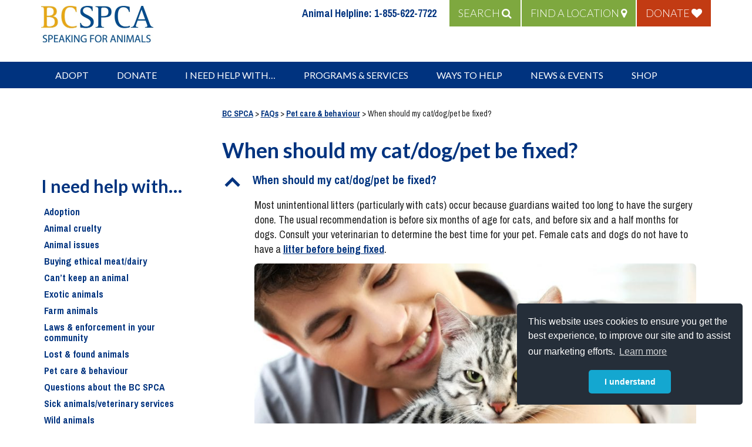

--- FILE ---
content_type: text/html; charset=UTF-8
request_url: https://spca.bc.ca/faqs/when-should-my-pet-be-fixed/
body_size: 39264
content:
<!DOCTYPE html>
<html lang="en-CA" class="no-js no-svg">

<head>
    <script>
    window.dataLayer = window.dataLayer || [];
    </script>
    <!-- Google Tag Manager -->
    <script>
    (function(w, d, s, l, i) {
        w[l] = w[l] || [];
        w[l].push({
            'gtm.start': new Date().getTime(),
            event: 'gtm.js'
        });
        var f = d.getElementsByTagName(s)[0],
            j = d.createElement(s),
            dl = l != 'dataLayer' ? '&l=' + l : '';
        j.async = true;
        j.src =
            'https://www.googletagmanager.com/gtm.js?id=' + i + dl;
        f.parentNode.insertBefore(j, f);
    })(window, document, 'script', 'dataLayer', 'GTM-MXW2NB3');
    </script>
    <!-- End Google Tag Manager -->


				<!-- Facebook Pixel Code -->
			<script>
			! function(f, b, e, v, n, t, s) {
				if (f.fbq) return;
				n = f.fbq = function() {
					n.callMethod ? n.callMethod.apply(n, arguments) : n.queue.push(arguments)
				};
				if (!f._fbq) f._fbq = n;
				n.push = n;
				n.loaded = !0;
				n.version = '2.0';
				n.queue = [];
				t = b.createElement(e);
				t.async = !0;
				t.src = v;
				s = b.getElementsByTagName(e)[0];
				s.parentNode.insertBefore(t, s)
			}(window, document, 'script', 'https://connect.facebook.net/en_US/fbevents.js');
			fbq('init', '875268265919905');
			fbq('track', 'PageView');
			</script>
			<noscript><img height="1" width="1" style="display:none"
					src="https://www.facebook.com/tr?id=875268265919905&ev=PageView&noscript=1" /></noscript>
			<!-- End Facebook Pixel Code -->
			<script>
			fbq('track', 'ViewContent');
			</script>
	    <!-- Google Recaptcha Code -->
    <script src="https://www.google.com/recaptcha/api.js?render=6LfQ2rAUAAAAAPyWS1b1vFcfQap5FMvQAKytVXlG"></script>

    <meta charset="UTF-8">
    <meta name="viewport" content="width=device-width, initial-scale=1">
    <link href="https://fonts.googleapis.com/css?family=Archivo+Narrow:400,400i,700|Lato:300,400,700" rel="stylesheet">
    <link href="https://spca.bc.ca/wp-content/themes/twentyseventeen-child/assets/font-awesome/css/all.css" rel="stylesheet">
    <script>(function(html){html.className = html.className.replace(/\bno-js\b/,'js')})(document.documentElement);</script>
<meta name='robots' content='index, follow, max-image-preview:large, max-snippet:-1, max-video-preview:-1' />
    <!-- Start VWO Common Smartcode -->
    <script data-cfasync="false" nowprocket data-jetpack-boost="ignore" type='text/javascript'>
        var _vwo_clicks = 10;
    </script>
    <!-- End VWO Common Smartcode -->
        <!-- Start VWO Async SmartCode -->
    <link rel="preconnect" href="https://dev.visualwebsiteoptimizer.com" />
    <script data-cfasync="false" nowprocket data-jetpack-boost="ignore" type='text/javascript' id='vwoCode'>
        /* Fix: wp-rocket (application/ld+json) */
        window._vwo_code || (function () {
            var w=window,
            d=document;
            var account_id=764483,
            version=2.2,
            settings_tolerance=2000,
            library_tolerance=2500,
            use_existing_jquery=false,
            platform='web',
            hide_element='body',
            hide_element_style='opacity:0 !important;filter:alpha(opacity=0) !important;background:none !important';
            /* DO NOT EDIT BELOW THIS LINE */
            if(f=!1,v=d.querySelector('#vwoCode'),cc={},-1<d.URL.indexOf('__vwo_disable__')||w._vwo_code)return;try{var e=JSON.parse(localStorage.getItem('_vwo_'+account_id+'_config'));cc=e&&'object'==typeof e?e:{}}catch(e){}function r(t){try{return decodeURIComponent(t)}catch(e){return t}}var s=function(){var e={combination:[],combinationChoose:[],split:[],exclude:[],uuid:null,consent:null,optOut:null},t=d.cookie||'';if(!t)return e;for(var n,i,o=/(?:^|;\s*)(?:(_vis_opt_exp_(\d+)_combi=([^;]*))|(_vis_opt_exp_(\d+)_combi_choose=([^;]*))|(_vis_opt_exp_(\d+)_split=([^:;]*))|(_vis_opt_exp_(\d+)_exclude=[^;]*)|(_vis_opt_out=([^;]*))|(_vwo_global_opt_out=[^;]*)|(_vwo_uuid=([^;]*))|(_vwo_consent=([^;]*)))/g;null!==(n=o.exec(t));)try{n[1]?e.combination.push({id:n[2],value:r(n[3])}):n[4]?e.combinationChoose.push({id:n[5],value:r(n[6])}):n[7]?e.split.push({id:n[8],value:r(n[9])}):n[10]?e.exclude.push({id:n[11]}):n[12]?e.optOut=r(n[13]):n[14]?e.optOut=!0:n[15]?e.uuid=r(n[16]):n[17]&&(i=r(n[18]),e.consent=i&&3<=i.length?i.substring(0,3):null)}catch(e){}return e}();function i(){var e=function(){if(w.VWO&&Array.isArray(w.VWO))for(var e=0;e<w.VWO.length;e++){var t=w.VWO[e];if(Array.isArray(t)&&('setVisitorId'===t[0]||'setSessionId'===t[0]))return!0}return!1}(),t='a='+account_id+'&u='+encodeURIComponent(w._vis_opt_url||d.URL)+'&vn='+version+'&ph=1'+('undefined'!=typeof platform?'&p='+platform:'')+'&st='+w.performance.now();e||((n=function(){var e,t=[],n={},i=w.VWO&&w.VWO.appliedCampaigns||{};for(e in i){var o=i[e]&&i[e].v;o&&(t.push(e+'-'+o+'-1'),n[e]=!0)}if(s&&s.combination)for(var r=0;r<s.combination.length;r++){var a=s.combination[r];n[a.id]||t.push(a.id+'-'+a.value)}return t.join('|')}())&&(t+='&c='+n),(n=function(){var e=[],t={};if(s&&s.combinationChoose)for(var n=0;n<s.combinationChoose.length;n++){var i=s.combinationChoose[n];e.push(i.id+'-'+i.value),t[i.id]=!0}if(s&&s.split)for(var o=0;o<s.split.length;o++)t[(i=s.split[o]).id]||e.push(i.id+'-'+i.value);return e.join('|')}())&&(t+='&cc='+n),(n=function(){var e={},t=[];if(w.VWO&&Array.isArray(w.VWO))for(var n=0;n<w.VWO.length;n++){var i=w.VWO[n];if(Array.isArray(i)&&'setVariation'===i[0]&&i[1]&&Array.isArray(i[1]))for(var o=0;o<i[1].length;o++){var r,a=i[1][o];a&&'object'==typeof a&&(r=a.e,a=a.v,r&&a&&(e[r]=a))}}for(r in e)t.push(r+'-'+e[r]);return t.join('|')}())&&(t+='&sv='+n)),s&&s.optOut&&(t+='&o='+s.optOut);var n=function(){var e=[],t={};if(s&&s.exclude)for(var n=0;n<s.exclude.length;n++){var i=s.exclude[n];t[i.id]||(e.push(i.id),t[i.id]=!0)}return e.join('|')}();return n&&(t+='&e='+n),s&&s.uuid&&(t+='&id='+s.uuid),s&&s.consent&&(t+='&consent='+s.consent),w.name&&-1<w.name.indexOf('_vis_preview')&&(t+='&pM=true'),w.VWO&&w.VWO.ed&&(t+='&ed='+w.VWO.ed),t}code={nonce:v&&v.nonce,use_existing_jquery:function(){return'undefined'!=typeof use_existing_jquery?use_existing_jquery:void 0},library_tolerance:function(){return'undefined'!=typeof library_tolerance?library_tolerance:void 0},settings_tolerance:function(){return cc.sT||settings_tolerance},hide_element_style:function(){return'{'+(cc.hES||hide_element_style)+'}'},hide_element:function(){return performance.getEntriesByName('first-contentful-paint')[0]?'':'string'==typeof cc.hE?cc.hE:hide_element},getVersion:function(){return version},finish:function(e){var t;f||(f=!0,(t=d.getElementById('_vis_opt_path_hides'))&&t.parentNode.removeChild(t),e&&((new Image).src='https://dev.visualwebsiteoptimizer.com/ee.gif?a='+account_id+e))},finished:function(){return f},addScript:function(e){var t=d.createElement('script');t.type='text/javascript',e.src?t.src=e.src:t.text=e.text,v&&t.setAttribute('nonce',v.nonce),d.getElementsByTagName('head')[0].appendChild(t)},load:function(e,t){t=t||{};var n=new XMLHttpRequest;n.open('GET',e,!0),n.withCredentials=!t.dSC,n.responseType=t.responseType||'text',n.onload=function(){if(t.onloadCb)return t.onloadCb(n,e);200===n.status?_vwo_code.addScript({text:n.responseText}):_vwo_code.finish('&e=loading_failure:'+e)},n.onerror=function(){if(t.onerrorCb)return t.onerrorCb(e);_vwo_code.finish('&e=loading_failure:'+e)},n.send()},init:function(){var e,t=this.settings_tolerance();w._vwo_settings_timer=setTimeout(function(){_vwo_code.finish()},t),'body'!==this.hide_element()?(n=d.createElement('style'),e=(t=this.hide_element())?t+this.hide_element_style():'',t=d.getElementsByTagName('head')[0],n.setAttribute('id','_vis_opt_path_hides'),v&&n.setAttribute('nonce',v.nonce),n.setAttribute('type','text/css'),n.styleSheet?n.styleSheet.cssText=e:n.appendChild(d.createTextNode(e)),t.appendChild(n)):(n=d.getElementsByTagName('head')[0],(e=d.createElement('div')).style.cssText='z-index: 2147483647 !important;position: fixed !important;left: 0 !important;top: 0 !important;width: 100% !important;height: 100% !important;background: white !important;',e.setAttribute('id','_vis_opt_path_hides'),e.classList.add('_vis_hide_layer'),n.parentNode.insertBefore(e,n.nextSibling));var n='https://dev.visualwebsiteoptimizer.com/j.php?'+i();-1!==w.location.search.indexOf('_vwo_xhr')?this.addScript({src:n}):this.load(n+'&x=true',{l:1})}};w._vwo_code=code;code.init();})();
    </script>
    <!-- End VWO Async SmartCode -->
    
	<!-- This site is optimized with the Yoast SEO Premium plugin v26.7 (Yoast SEO v26.7) - https://yoast.com/wordpress/plugins/seo/ -->
	<title>​When to spay/neuter your pet</title>
	<meta name="description" content="​The BC SPCA supports early age spay/neuter procedures for dogs and cats to help combat pet overpopulation." />
	<link rel="canonical" href="https://spca.bc.ca/faqs/when-should-my-pet-be-fixed/" />
	<meta property="og:locale" content="en_US" />
	<meta property="og:type" content="article" />
	<meta property="og:title" content="When should my cat/dog/pet be fixed?" />
	<meta property="og:description" content="​The BC SPCA supports early age spay/neuter procedures for dogs and cats to help combat pet overpopulation." />
	<meta property="og:url" content="https://spca.bc.ca/faqs/when-should-my-pet-be-fixed/" />
	<meta property="og:site_name" content="BC SPCA" />
	<meta property="article:publisher" content="http://www.facebook.com/bcspca" />
	<meta property="article:modified_time" content="2019-12-20T21:07:00+00:00" />
	<meta property="og:image" content="https://spca.bc.ca/wp-content/uploads/boy-hugging-cat-825x550.jpg" />
	<meta name="twitter:card" content="summary_large_image" />
	<meta name="twitter:site" content="@bc_spca" />
	<meta name="twitter:label1" content="Est. reading time" />
	<meta name="twitter:data1" content="1 minute" />
	<script type="application/ld+json" class="yoast-schema-graph">{"@context":"https://schema.org","@graph":[{"@type":"WebPage","@id":"https://spca.bc.ca/faqs/when-should-my-pet-be-fixed/","url":"https://spca.bc.ca/faqs/when-should-my-pet-be-fixed/","name":"​When to spay/neuter your pet","isPartOf":{"@id":"https://spca.bc.ca/#website"},"primaryImageOfPage":{"@id":"https://spca.bc.ca/faqs/when-should-my-pet-be-fixed/#primaryimage"},"image":{"@id":"https://spca.bc.ca/faqs/when-should-my-pet-be-fixed/#primaryimage"},"thumbnailUrl":"https://spca.bc.ca/wp-content/uploads/boy-hugging-cat-825x550.jpg","datePublished":"2017-05-10T00:23:37+00:00","dateModified":"2019-12-20T21:07:00+00:00","description":"​The BC SPCA supports early age spay/neuter procedures for dogs and cats to help combat pet overpopulation.","breadcrumb":{"@id":"https://spca.bc.ca/faqs/when-should-my-pet-be-fixed/#breadcrumb"},"inLanguage":"en-CA","potentialAction":[{"@type":"ReadAction","target":["https://spca.bc.ca/faqs/when-should-my-pet-be-fixed/"]}]},{"@type":"ImageObject","inLanguage":"en-CA","@id":"https://spca.bc.ca/faqs/when-should-my-pet-be-fixed/#primaryimage","url":"https://spca.bc.ca/wp-content/uploads/boy-hugging-cat.jpg","contentUrl":"https://spca.bc.ca/wp-content/uploads/boy-hugging-cat.jpg","width":1650,"height":1100,"caption":"Young man with cute cat close up"},{"@type":"BreadcrumbList","@id":"https://spca.bc.ca/faqs/when-should-my-pet-be-fixed/#breadcrumb","itemListElement":[{"@type":"ListItem","position":1,"name":"Home","item":"https://spca.bc.ca/"},{"@type":"ListItem","position":2,"name":"FAQs","item":"https://spca.bc.ca/faqs/"},{"@type":"ListItem","position":3,"name":"When should my cat/dog/pet be fixed?"}]},{"@type":"WebSite","@id":"https://spca.bc.ca/#website","url":"https://spca.bc.ca/","name":"BC SPCA","description":"Speaking for Animals","publisher":{"@id":"https://spca.bc.ca/#organization"},"potentialAction":[{"@type":"SearchAction","target":{"@type":"EntryPoint","urlTemplate":"https://spca.bc.ca/?s={search_term_string}"},"query-input":{"@type":"PropertyValueSpecification","valueRequired":true,"valueName":"search_term_string"}}],"inLanguage":"en-CA"},{"@type":"Organization","@id":"https://spca.bc.ca/#organization","name":"BC SPCA","url":"https://spca.bc.ca/","logo":{"@type":"ImageObject","inLanguage":"en-CA","@id":"https://spca.bc.ca/#/schema/logo/image/","url":"https://spca.bc.ca/wp-content/uploads/bcspcalogo-1000px.jpg","contentUrl":"https://spca.bc.ca/wp-content/uploads/bcspcalogo-1000px.jpg","width":931,"height":443,"caption":"BC SPCA"},"image":{"@id":"https://spca.bc.ca/#/schema/logo/image/"},"sameAs":["http://www.facebook.com/bcspca","https://x.com/bc_spca","https://www.instagram.com/bcspca/","http://www.pinterest.com/bcspca","http://www.youtube.com/user/bcspcabc?sub_confirmation=1"]}]}</script>
	<!-- / Yoast SEO Premium plugin. -->


<link rel='dns-prefetch' href='//js.stripe.com' />
<link rel='dns-prefetch' href='//cdn-images.mailchimp.com' />
<link rel='dns-prefetch' href='//maxcdn.bootstrapcdn.com' />
<link rel='dns-prefetch' href='//fonts.googleapis.com' />
<link rel='dns-prefetch' href='//checkout.stripe.com' />
<link rel='dns-prefetch' href='//b1157417.smushcdn.com' />
<link href='https://fonts.gstatic.com' crossorigin rel='preconnect' />
<link rel="alternate" type="application/rss+xml" title="BC SPCA &raquo; Feed" href="https://spca.bc.ca/feed/" />
<link rel="alternate" type="application/rss+xml" title="BC SPCA &raquo; Comments Feed" href="https://spca.bc.ca/comments/feed/" />
<link rel="alternate" title="oEmbed (JSON)" type="application/json+oembed" href="https://spca.bc.ca/wp-json/oembed/1.0/embed?url=https%3A%2F%2Fspca.bc.ca%2Ffaqs%2Fwhen-should-my-pet-be-fixed%2F" />
<link rel="alternate" title="oEmbed (XML)" type="text/xml+oembed" href="https://spca.bc.ca/wp-json/oembed/1.0/embed?url=https%3A%2F%2Fspca.bc.ca%2Ffaqs%2Fwhen-should-my-pet-be-fixed%2F&#038;format=xml" />
<style id='wp-img-auto-sizes-contain-inline-css'>
img:is([sizes=auto i],[sizes^="auto," i]){contain-intrinsic-size:3000px 1500px}
/*# sourceURL=wp-img-auto-sizes-contain-inline-css */
</style>
<style id='wp-emoji-styles-inline-css'>

	img.wp-smiley, img.emoji {
		display: inline !important;
		border: none !important;
		box-shadow: none !important;
		height: 1em !important;
		width: 1em !important;
		margin: 0 0.07em !important;
		vertical-align: -0.1em !important;
		background: none !important;
		padding: 0 !important;
	}
/*# sourceURL=wp-emoji-styles-inline-css */
</style>
<style id='wp-block-library-inline-css'>
:root{--wp-block-synced-color:#7a00df;--wp-block-synced-color--rgb:122,0,223;--wp-bound-block-color:var(--wp-block-synced-color);--wp-editor-canvas-background:#ddd;--wp-admin-theme-color:#007cba;--wp-admin-theme-color--rgb:0,124,186;--wp-admin-theme-color-darker-10:#006ba1;--wp-admin-theme-color-darker-10--rgb:0,107,160.5;--wp-admin-theme-color-darker-20:#005a87;--wp-admin-theme-color-darker-20--rgb:0,90,135;--wp-admin-border-width-focus:2px}@media (min-resolution:192dpi){:root{--wp-admin-border-width-focus:1.5px}}.wp-element-button{cursor:pointer}:root .has-very-light-gray-background-color{background-color:#eee}:root .has-very-dark-gray-background-color{background-color:#313131}:root .has-very-light-gray-color{color:#eee}:root .has-very-dark-gray-color{color:#313131}:root .has-vivid-green-cyan-to-vivid-cyan-blue-gradient-background{background:linear-gradient(135deg,#00d084,#0693e3)}:root .has-purple-crush-gradient-background{background:linear-gradient(135deg,#34e2e4,#4721fb 50%,#ab1dfe)}:root .has-hazy-dawn-gradient-background{background:linear-gradient(135deg,#faaca8,#dad0ec)}:root .has-subdued-olive-gradient-background{background:linear-gradient(135deg,#fafae1,#67a671)}:root .has-atomic-cream-gradient-background{background:linear-gradient(135deg,#fdd79a,#004a59)}:root .has-nightshade-gradient-background{background:linear-gradient(135deg,#330968,#31cdcf)}:root .has-midnight-gradient-background{background:linear-gradient(135deg,#020381,#2874fc)}:root{--wp--preset--font-size--normal:16px;--wp--preset--font-size--huge:42px}.has-regular-font-size{font-size:1em}.has-larger-font-size{font-size:2.625em}.has-normal-font-size{font-size:var(--wp--preset--font-size--normal)}.has-huge-font-size{font-size:var(--wp--preset--font-size--huge)}.has-text-align-center{text-align:center}.has-text-align-left{text-align:left}.has-text-align-right{text-align:right}.has-fit-text{white-space:nowrap!important}#end-resizable-editor-section{display:none}.aligncenter{clear:both}.items-justified-left{justify-content:flex-start}.items-justified-center{justify-content:center}.items-justified-right{justify-content:flex-end}.items-justified-space-between{justify-content:space-between}.screen-reader-text{border:0;clip-path:inset(50%);height:1px;margin:-1px;overflow:hidden;padding:0;position:absolute;width:1px;word-wrap:normal!important}.screen-reader-text:focus{background-color:#ddd;clip-path:none;color:#444;display:block;font-size:1em;height:auto;left:5px;line-height:normal;padding:15px 23px 14px;text-decoration:none;top:5px;width:auto;z-index:100000}html :where(.has-border-color){border-style:solid}html :where([style*=border-top-color]){border-top-style:solid}html :where([style*=border-right-color]){border-right-style:solid}html :where([style*=border-bottom-color]){border-bottom-style:solid}html :where([style*=border-left-color]){border-left-style:solid}html :where([style*=border-width]){border-style:solid}html :where([style*=border-top-width]){border-top-style:solid}html :where([style*=border-right-width]){border-right-style:solid}html :where([style*=border-bottom-width]){border-bottom-style:solid}html :where([style*=border-left-width]){border-left-style:solid}html :where(img[class*=wp-image-]){height:auto;max-width:100%}:where(figure){margin:0 0 1em}html :where(.is-position-sticky){--wp-admin--admin-bar--position-offset:var(--wp-admin--admin-bar--height,0px)}@media screen and (max-width:600px){html :where(.is-position-sticky){--wp-admin--admin-bar--position-offset:0px}}

/*# sourceURL=wp-block-library-inline-css */
</style><style id='global-styles-inline-css'>
:root{--wp--preset--aspect-ratio--square: 1;--wp--preset--aspect-ratio--4-3: 4/3;--wp--preset--aspect-ratio--3-4: 3/4;--wp--preset--aspect-ratio--3-2: 3/2;--wp--preset--aspect-ratio--2-3: 2/3;--wp--preset--aspect-ratio--16-9: 16/9;--wp--preset--aspect-ratio--9-16: 9/16;--wp--preset--color--black: #000000;--wp--preset--color--cyan-bluish-gray: #abb8c3;--wp--preset--color--white: #ffffff;--wp--preset--color--pale-pink: #f78da7;--wp--preset--color--vivid-red: #cf2e2e;--wp--preset--color--luminous-vivid-orange: #ff6900;--wp--preset--color--luminous-vivid-amber: #fcb900;--wp--preset--color--light-green-cyan: #7bdcb5;--wp--preset--color--vivid-green-cyan: #00d084;--wp--preset--color--pale-cyan-blue: #8ed1fc;--wp--preset--color--vivid-cyan-blue: #0693e3;--wp--preset--color--vivid-purple: #9b51e0;--wp--preset--gradient--vivid-cyan-blue-to-vivid-purple: linear-gradient(135deg,rgb(6,147,227) 0%,rgb(155,81,224) 100%);--wp--preset--gradient--light-green-cyan-to-vivid-green-cyan: linear-gradient(135deg,rgb(122,220,180) 0%,rgb(0,208,130) 100%);--wp--preset--gradient--luminous-vivid-amber-to-luminous-vivid-orange: linear-gradient(135deg,rgb(252,185,0) 0%,rgb(255,105,0) 100%);--wp--preset--gradient--luminous-vivid-orange-to-vivid-red: linear-gradient(135deg,rgb(255,105,0) 0%,rgb(207,46,46) 100%);--wp--preset--gradient--very-light-gray-to-cyan-bluish-gray: linear-gradient(135deg,rgb(238,238,238) 0%,rgb(169,184,195) 100%);--wp--preset--gradient--cool-to-warm-spectrum: linear-gradient(135deg,rgb(74,234,220) 0%,rgb(151,120,209) 20%,rgb(207,42,186) 40%,rgb(238,44,130) 60%,rgb(251,105,98) 80%,rgb(254,248,76) 100%);--wp--preset--gradient--blush-light-purple: linear-gradient(135deg,rgb(255,206,236) 0%,rgb(152,150,240) 100%);--wp--preset--gradient--blush-bordeaux: linear-gradient(135deg,rgb(254,205,165) 0%,rgb(254,45,45) 50%,rgb(107,0,62) 100%);--wp--preset--gradient--luminous-dusk: linear-gradient(135deg,rgb(255,203,112) 0%,rgb(199,81,192) 50%,rgb(65,88,208) 100%);--wp--preset--gradient--pale-ocean: linear-gradient(135deg,rgb(255,245,203) 0%,rgb(182,227,212) 50%,rgb(51,167,181) 100%);--wp--preset--gradient--electric-grass: linear-gradient(135deg,rgb(202,248,128) 0%,rgb(113,206,126) 100%);--wp--preset--gradient--midnight: linear-gradient(135deg,rgb(2,3,129) 0%,rgb(40,116,252) 100%);--wp--preset--font-size--small: 13px;--wp--preset--font-size--medium: 20px;--wp--preset--font-size--large: 36px;--wp--preset--font-size--x-large: 42px;--wp--preset--spacing--20: 0.44rem;--wp--preset--spacing--30: 0.67rem;--wp--preset--spacing--40: 1rem;--wp--preset--spacing--50: 1.5rem;--wp--preset--spacing--60: 2.25rem;--wp--preset--spacing--70: 3.38rem;--wp--preset--spacing--80: 5.06rem;--wp--preset--shadow--natural: 6px 6px 9px rgba(0, 0, 0, 0.2);--wp--preset--shadow--deep: 12px 12px 50px rgba(0, 0, 0, 0.4);--wp--preset--shadow--sharp: 6px 6px 0px rgba(0, 0, 0, 0.2);--wp--preset--shadow--outlined: 6px 6px 0px -3px rgb(255, 255, 255), 6px 6px rgb(0, 0, 0);--wp--preset--shadow--crisp: 6px 6px 0px rgb(0, 0, 0);}:where(.is-layout-flex){gap: 0.5em;}:where(.is-layout-grid){gap: 0.5em;}body .is-layout-flex{display: flex;}.is-layout-flex{flex-wrap: wrap;align-items: center;}.is-layout-flex > :is(*, div){margin: 0;}body .is-layout-grid{display: grid;}.is-layout-grid > :is(*, div){margin: 0;}:where(.wp-block-columns.is-layout-flex){gap: 2em;}:where(.wp-block-columns.is-layout-grid){gap: 2em;}:where(.wp-block-post-template.is-layout-flex){gap: 1.25em;}:where(.wp-block-post-template.is-layout-grid){gap: 1.25em;}.has-black-color{color: var(--wp--preset--color--black) !important;}.has-cyan-bluish-gray-color{color: var(--wp--preset--color--cyan-bluish-gray) !important;}.has-white-color{color: var(--wp--preset--color--white) !important;}.has-pale-pink-color{color: var(--wp--preset--color--pale-pink) !important;}.has-vivid-red-color{color: var(--wp--preset--color--vivid-red) !important;}.has-luminous-vivid-orange-color{color: var(--wp--preset--color--luminous-vivid-orange) !important;}.has-luminous-vivid-amber-color{color: var(--wp--preset--color--luminous-vivid-amber) !important;}.has-light-green-cyan-color{color: var(--wp--preset--color--light-green-cyan) !important;}.has-vivid-green-cyan-color{color: var(--wp--preset--color--vivid-green-cyan) !important;}.has-pale-cyan-blue-color{color: var(--wp--preset--color--pale-cyan-blue) !important;}.has-vivid-cyan-blue-color{color: var(--wp--preset--color--vivid-cyan-blue) !important;}.has-vivid-purple-color{color: var(--wp--preset--color--vivid-purple) !important;}.has-black-background-color{background-color: var(--wp--preset--color--black) !important;}.has-cyan-bluish-gray-background-color{background-color: var(--wp--preset--color--cyan-bluish-gray) !important;}.has-white-background-color{background-color: var(--wp--preset--color--white) !important;}.has-pale-pink-background-color{background-color: var(--wp--preset--color--pale-pink) !important;}.has-vivid-red-background-color{background-color: var(--wp--preset--color--vivid-red) !important;}.has-luminous-vivid-orange-background-color{background-color: var(--wp--preset--color--luminous-vivid-orange) !important;}.has-luminous-vivid-amber-background-color{background-color: var(--wp--preset--color--luminous-vivid-amber) !important;}.has-light-green-cyan-background-color{background-color: var(--wp--preset--color--light-green-cyan) !important;}.has-vivid-green-cyan-background-color{background-color: var(--wp--preset--color--vivid-green-cyan) !important;}.has-pale-cyan-blue-background-color{background-color: var(--wp--preset--color--pale-cyan-blue) !important;}.has-vivid-cyan-blue-background-color{background-color: var(--wp--preset--color--vivid-cyan-blue) !important;}.has-vivid-purple-background-color{background-color: var(--wp--preset--color--vivid-purple) !important;}.has-black-border-color{border-color: var(--wp--preset--color--black) !important;}.has-cyan-bluish-gray-border-color{border-color: var(--wp--preset--color--cyan-bluish-gray) !important;}.has-white-border-color{border-color: var(--wp--preset--color--white) !important;}.has-pale-pink-border-color{border-color: var(--wp--preset--color--pale-pink) !important;}.has-vivid-red-border-color{border-color: var(--wp--preset--color--vivid-red) !important;}.has-luminous-vivid-orange-border-color{border-color: var(--wp--preset--color--luminous-vivid-orange) !important;}.has-luminous-vivid-amber-border-color{border-color: var(--wp--preset--color--luminous-vivid-amber) !important;}.has-light-green-cyan-border-color{border-color: var(--wp--preset--color--light-green-cyan) !important;}.has-vivid-green-cyan-border-color{border-color: var(--wp--preset--color--vivid-green-cyan) !important;}.has-pale-cyan-blue-border-color{border-color: var(--wp--preset--color--pale-cyan-blue) !important;}.has-vivid-cyan-blue-border-color{border-color: var(--wp--preset--color--vivid-cyan-blue) !important;}.has-vivid-purple-border-color{border-color: var(--wp--preset--color--vivid-purple) !important;}.has-vivid-cyan-blue-to-vivid-purple-gradient-background{background: var(--wp--preset--gradient--vivid-cyan-blue-to-vivid-purple) !important;}.has-light-green-cyan-to-vivid-green-cyan-gradient-background{background: var(--wp--preset--gradient--light-green-cyan-to-vivid-green-cyan) !important;}.has-luminous-vivid-amber-to-luminous-vivid-orange-gradient-background{background: var(--wp--preset--gradient--luminous-vivid-amber-to-luminous-vivid-orange) !important;}.has-luminous-vivid-orange-to-vivid-red-gradient-background{background: var(--wp--preset--gradient--luminous-vivid-orange-to-vivid-red) !important;}.has-very-light-gray-to-cyan-bluish-gray-gradient-background{background: var(--wp--preset--gradient--very-light-gray-to-cyan-bluish-gray) !important;}.has-cool-to-warm-spectrum-gradient-background{background: var(--wp--preset--gradient--cool-to-warm-spectrum) !important;}.has-blush-light-purple-gradient-background{background: var(--wp--preset--gradient--blush-light-purple) !important;}.has-blush-bordeaux-gradient-background{background: var(--wp--preset--gradient--blush-bordeaux) !important;}.has-luminous-dusk-gradient-background{background: var(--wp--preset--gradient--luminous-dusk) !important;}.has-pale-ocean-gradient-background{background: var(--wp--preset--gradient--pale-ocean) !important;}.has-electric-grass-gradient-background{background: var(--wp--preset--gradient--electric-grass) !important;}.has-midnight-gradient-background{background: var(--wp--preset--gradient--midnight) !important;}.has-small-font-size{font-size: var(--wp--preset--font-size--small) !important;}.has-medium-font-size{font-size: var(--wp--preset--font-size--medium) !important;}.has-large-font-size{font-size: var(--wp--preset--font-size--large) !important;}.has-x-large-font-size{font-size: var(--wp--preset--font-size--x-large) !important;}
/*# sourceURL=global-styles-inline-css */
</style>

<style id='classic-theme-styles-inline-css'>
/*! This file is auto-generated */
.wp-block-button__link{color:#fff;background-color:#32373c;border-radius:9999px;box-shadow:none;text-decoration:none;padding:calc(.667em + 2px) calc(1.333em + 2px);font-size:1.125em}.wp-block-file__button{background:#32373c;color:#fff;text-decoration:none}
/*# sourceURL=/wp-includes/css/classic-themes.min.css */
</style>
<link rel='stylesheet' id='bcspca-mailchimp-preferences-css' href='https://spca.bc.ca/wp-content/plugins/bcspca-mailchimp-preferences/public/css/bcspca-mailchimp-preferences-public.css?ver=1.0.0' media='all' />
<link rel='stylesheet' id='usp_style-css' href='https://spca.bc.ca/wp-content/plugins/user-submitted-posts/resources/usp.css?ver=20260113' media='all' />
<link rel='stylesheet' id='megamenu-css' href='https://spca.bc.ca/wp-content/uploads/maxmegamenu/style.css?ver=d89676' media='all' />
<link rel='stylesheet' id='dashicons-css' href='https://spca.bc.ca/wp-includes/css/dashicons.min.css?ver=0f78b409735f4176af101a395f70e3d7' media='all' />
<link rel='stylesheet' id='megamenu-fontawesome-css' href='https://spca.bc.ca/wp-content/plugins/megamenu-pro/icons/fontawesome/css/font-awesome.min.css?ver=1.6.6' media='all' />
<link rel='stylesheet' id='megamenu-genericons-css' href='https://spca.bc.ca/wp-content/plugins/megamenu-pro/icons/genericons/genericons/genericons.css?ver=1.6.6' media='all' />
<link rel='stylesheet' id='mailchimp-newsletter-signup-css' href='https://cdn-images.mailchimp.com/embedcode/classic-061523.css?ver=0f78b409735f4176af101a395f70e3d7' media='all' />
<link rel='stylesheet' id='twentyseventeen-style-css' href='https://spca.bc.ca/wp-content/themes/twentyseventeen-child/assets/css/style.css?ver=1.0.13' media='all' />
<link rel='stylesheet' id='child-custom-styles-css' href='https://spca.bc.ca/wp-content/themes/twentyseventeen-child/custom.css?ver=1.1' media='all' />
<link rel='stylesheet' id='font-awesome-css' href='//maxcdn.bootstrapcdn.com/font-awesome/4.3.0/css/font-awesome.min.css?ver=0f78b409735f4176af101a395f70e3d7' media='all' />
<link rel='stylesheet' id='twentyseventeen-fonts-css' href='https://fonts.googleapis.com/css?family=Libre+Franklin%3A300%2C300i%2C400%2C400i%2C600%2C600i%2C800%2C800i&#038;subset=latin%2Clatin-ext&#038;display=fallback' media='all' />
<link rel='stylesheet' id='twentyseventeen-block-style-css' href='https://spca.bc.ca/wp-content/themes/twentyseventeen/assets/css/blocks.css?ver=20190105' media='all' />
<link rel='stylesheet' id='wp-pagenavi-css' href='https://spca.bc.ca/wp-content/plugins/wp-pagenavi/pagenavi-css.css?ver=2.70' media='all' />
<link rel='stylesheet' id='heateor_sss_frontend_css-css' href='https://spca.bc.ca/wp-content/plugins/sassy-social-share/public/css/sassy-social-share-public.css?ver=3.3.79' media='all' />
<style id='heateor_sss_frontend_css-inline-css'>
.heateor_sss_button_instagram span.heateor_sss_svg,a.heateor_sss_instagram span.heateor_sss_svg{background:radial-gradient(circle at 30% 107%,#fdf497 0,#fdf497 5%,#fd5949 45%,#d6249f 60%,#285aeb 90%)}.heateor_sss_horizontal_sharing .heateor_sss_svg,.heateor_sss_standard_follow_icons_container .heateor_sss_svg{color:#fff;border-width:0px;border-style:solid;border-color:transparent}.heateor_sss_horizontal_sharing .heateorSssTCBackground{color:#666}.heateor_sss_horizontal_sharing span.heateor_sss_svg:hover,.heateor_sss_standard_follow_icons_container span.heateor_sss_svg:hover{border-color:transparent;}.heateor_sss_vertical_sharing span.heateor_sss_svg,.heateor_sss_floating_follow_icons_container span.heateor_sss_svg{color:#fff;border-width:0px;border-style:solid;border-color:transparent;}.heateor_sss_vertical_sharing .heateorSssTCBackground{color:#666;}.heateor_sss_vertical_sharing span.heateor_sss_svg:hover,.heateor_sss_floating_follow_icons_container span.heateor_sss_svg:hover{border-color:transparent;}@media screen and (max-width:783px) {.heateor_sss_vertical_sharing{display:none!important}}
/*# sourceURL=heateor_sss_frontend_css-inline-css */
</style>
<link rel='stylesheet' id='stripe-checkout-button-css' href='https://checkout.stripe.com/v3/checkout/button.css' media='all' />
<link rel='stylesheet' id='simpay-public-css' href='https://spca.bc.ca/wp-content/plugins/wp-simple-pay-pro-3/includes/core/assets/css/simpay-public.min.css?ver=4.16.1' media='all' />
<link rel='stylesheet' id='simpay-public-pro-css' href='https://spca.bc.ca/wp-content/plugins/wp-simple-pay-pro-3/includes/pro/assets/css/simpay-public-pro.min.css?ver=4.16.1' media='all' />
<link rel='stylesheet' id='welcomebar-front-css' href='https://spca.bc.ca/wp-content/plugins/mystickymenu-pro/css/welcomebar-front.min.css?ver=2.8.3' media='all' />
<link rel='stylesheet' id='welcomebar-animate-css' href='https://spca.bc.ca/wp-content/plugins/mystickymenu-pro/css/welcomebar-animate.min.css?ver=2.8.3' media='all' />
<script type='text/template' id='tmpl-eo-booking-form-gateway-paypal'><div id="eo-booking-form-gateway-paypal-errors" class="eo-booking-form-field-errors" role="alert"></div>

<button class="eo-booking-form-paynow" id="eo-booking-form-paynow-paypal">
    Pay with PayPal</button>
<span class="eo-booking-form-waiting"></span></script>
<script type='text/template' id='tmpl-eo-booking-form-gateway-offline'><div class="eo-booking-form-offline-instructions">
    </div>

<div id="eo-booking-form-gateway-offline-errors" class="eo-booking-form-field-errors" role="alert"></div>

<button class="eo-booking-form-paynow" id="eo-booking-form-paynow-offline">
    Pay offline</button>
<span class="eo-booking-form-waiting"></span></script>
<script src="https://spca.bc.ca/wp-includes/js/jquery/jquery.min.js?ver=3.7.1" id="jquery-core-js"></script>
<script src="https://spca.bc.ca/wp-includes/js/jquery/jquery-migrate.min.js?ver=3.4.1" id="jquery-migrate-js"></script>
<script id="3d-flip-book-client-locale-loader-js-extra">
var FB3D_CLIENT_LOCALE = {"ajaxurl":"https://spca.bc.ca/wp-admin/admin-ajax.php","dictionary":{"Table of contents":"Table of contents","Close":"Close","Bookmarks":"Bookmarks","Thumbnails":"Thumbnails","Search":"Search","Share":"Share","Facebook":"Facebook","Twitter":"Twitter","Email":"Email","Play":"Play","Previous page":"Previous page","Next page":"Next page","Zoom in":"Zoom in","Zoom out":"Zoom out","Fit view":"Fit view","Auto play":"Auto play","Full screen":"Full screen","More":"More","Smart pan":"Smart pan","Single page":"Single page","Sounds":"Sounds","Stats":"Stats","Print":"Print","Download":"Download","Goto first page":"Goto first page","Goto last page":"Goto last page"},"images":"https://spca.bc.ca/wp-content/plugins/3d-flip-book/assets/images/","jsData":{"urls":[],"posts":{"ids_mis":[],"ids":[]},"pages":[],"firstPages":[],"bookCtrlProps":[],"bookTemplates":[]},"key":"3d-flip-book","pdfJS":{"pdfJsLib":"https://spca.bc.ca/wp-content/plugins/3d-flip-book/assets/js/pdf.min.js?ver=4.3.136","pdfJsWorker":"https://spca.bc.ca/wp-content/plugins/3d-flip-book/assets/js/pdf.worker.js?ver=4.3.136","stablePdfJsLib":"https://spca.bc.ca/wp-content/plugins/3d-flip-book/assets/js/stable/pdf.min.js?ver=2.5.207","stablePdfJsWorker":"https://spca.bc.ca/wp-content/plugins/3d-flip-book/assets/js/stable/pdf.worker.js?ver=2.5.207","pdfJsCMapUrl":"https://spca.bc.ca/wp-content/plugins/3d-flip-book/assets/cmaps/"},"cacheurl":"https://spca.bc.ca/wp-content/uploads/3d-flip-book/cache/","pluginsurl":"https://spca.bc.ca/wp-content/plugins/","pluginurl":"https://spca.bc.ca/wp-content/plugins/3d-flip-book/","thumbnailSize":{"width":"120","height":"120"},"version":"1.16.16"};
//# sourceURL=3d-flip-book-client-locale-loader-js-extra
</script>
<script src="https://spca.bc.ca/wp-content/plugins/3d-flip-book/assets/js/client-locale-loader.js?ver=1.16.16" id="3d-flip-book-client-locale-loader-js" async data-wp-strategy="async"></script>
<script src="https://spca.bc.ca/wp-content/plugins/bcspca-mailchimp-preferences/public/js/bcspca-mailchimp-preferences-public.js?ver=1.0.0" id="bcspca-mailchimp-preferences-js"></script>
<script src="https://spca.bc.ca/wp-content/plugins/user-submitted-posts/resources/jquery.cookie.js?ver=20260113" id="usp_cookie-js"></script>
<script src="https://spca.bc.ca/wp-content/plugins/user-submitted-posts/resources/jquery.parsley.min.js?ver=20260113" id="usp_parsley-js"></script>
<script id="usp_core-js-before">
var usp_custom_field = ""; var usp_custom_field_2 = ""; var usp_custom_checkbox = ""; var usp_case_sensitivity = "false"; var usp_min_images = 0; var usp_max_images = 1; var usp_parsley_error = "Incorrect response."; var usp_multiple_cats = 0; var usp_existing_tags = 0; var usp_recaptcha_disp = ""; var usp_recaptcha_vers = 2; var usp_recaptcha_key = ""; var challenge_nonce = "f513b50961"; var ajax_url = "https:\/\/spca.bc.ca\/wp-admin\/admin-ajax.php"; 
//# sourceURL=usp_core-js-before
</script>
<script src="https://spca.bc.ca/wp-content/plugins/user-submitted-posts/resources/jquery.usp.core.js?ver=20260113" id="usp_core-js"></script>
<script src="https://spca.bc.ca/wp-content/themes/twentyseventeen-child/assets/js/vendor/modernizr.js?ver=0f78b409735f4176af101a395f70e3d7" id="twentyseventeen-vendor-js"></script>
<script src="https://spca.bc.ca/wp-content/themes/twentyseventeen-child/assets/js/plugins.js?ver=0f78b409735f4176af101a395f70e3d7" id="twentyseventeen-plugins-js"></script>
<script src="https://spca.bc.ca/wp-content/themes/twentyseventeen-child/assets/js/main.js?ver=1.1.4" id="twentyseventeen-main-js"></script>
<link rel="https://api.w.org/" href="https://spca.bc.ca/wp-json/" /><link rel="alternate" title="JSON" type="application/json" href="https://spca.bc.ca/wp-json/wp/v2/ufaq/2288" /><link rel="EditURI" type="application/rsd+xml" title="RSD" href="https://spca.bc.ca/xmlrpc.php?rsd" />

<link rel='shortlink' href='https://spca.bc.ca/?p=2288' />
<style id="mystickymenu" type="text/css">#mysticky-nav { width:100%; position: static; }#mysticky-nav.wrapfixed { position:fixed; left: 0px; margin-top:0px;  z-index: 99990; -webkit-transition: 0.3s; -moz-transition: 0.3s; -o-transition: 0.3s; transition: 0.3s; -ms-filter:"progid:DXImageTransform.Microsoft.Alpha(Opacity=90)"; filter: alpha(opacity=90); opacity:0.9; background-color: #f7f5e7;}#mysticky-nav.wrapfixed .myfixed{ background-color: #f7f5e7; position: relative;top: auto;left: auto;right: auto;}#mysticky-nav .myfixed { margin:0 auto; float:none; border:0px; background:none; max-width:100%; }</style>			<style type="text/css">
																															</style>
			    
    <script type="text/javascript">
        var ajaxurl = 'https://spca.bc.ca/wp-admin/admin-ajax.php';
    </script>
<meta name="viewport" content="width=device-width, minimum-scale=1" />
<script>(function(w,d,t,r,u){var f,n,i;w[u]=w[u]||[],f=function(){var o={ti:"199007574", enableAutoSpaTracking: true};o.q=w[u],w[u]=new UET(o),w[u].push("pageLoad")},n=d.createElement(t),n.src=r,n.async=1,n.onload=n.onreadystatechange=function(){var s=this.readyState;s&&s!=="loaded"&&s!=="complete"||(f(),n.onload=n.onreadystatechange=null)},i=d.getElementsByTagName(t)[0],i.parentNode.insertBefore(n,i)})(window,document,"script","//bat.bing.com/bat.js","uetq");</script> 
<style type="text/css">/** Mega Menu CSS: fs **/</style>


        <style type="text/css">
    .grecaptcha-badge {
        opacity: 0;
    }
    </style>
    
<!-- Fundraise Up: the new standard for online giving -->
  <script>(function(w,d,s,n,a){if(!w[n]){var l='call,catch,on,once,set,then,track'
  .split(','),i,o=function(n){return'function'==typeof n?o.l.push([arguments])&&o
  :function(){return o.l.push([n,arguments])&&o}},t=d.getElementsByTagName(s)[0],
  j=d.createElement(s);j.async=!0;j.src='https://cdn.fundraiseup.com/widget/'+a+'';
  t.parentNode.insertBefore(j,t);o.s=Date.now();o.v=4;o.h=w.location.href;o.l=[];
  for(i=0;i<7;i++)o[l[i]]=o(l[i]);w[n]=o}
  })(window,document,'script','FundraiseUp','AYWVYXKU');</script>
  <!-- End Fundraise Up -->

<link rel='stylesheet' id='gmw-frontend-css' href='https://spca.bc.ca/wp-content/plugins/geo-my-wp/assets/css/gmw.frontend.min.css?ver=4.5.4' media='all' />
<style id='gmw-frontend-inline-css'>
:root{--gmw-color-primary:#1e90ff;--gmw-color-hover-primary:#2b97ff;--gmw-font-color-primary:#ffffff;--gmw-color-secondary:#63CC61;--gmw-color-hover-secondary:#70d56e;--gmw-font-color-secondary:#ffffff;--gmw-color-accent:#FFA600;--gmw-color-hover-accent:#ee9e08;--gmw-font-color-accent:#ffffff;--gmw-notice-color-success:#63CC61;--gmw-notice-color-failed:#FF0200;--gmw-notice-color-info:#FFA600;--gmw-notice-color-processing:#FFA600;}
/*# sourceURL=gmw-frontend-inline-css */
</style>
<link rel='stylesheet' id='gmw-forms-css' href='https://spca.bc.ca/wp-content/plugins/geo-my-wp/assets/css/gmw.forms.min.css?ver=4.5.4' media='all' />
<link rel='stylesheet' id='gmw-pt-search-forms-horizontal-gray-css' href='https://spca.bc.ca/wp-content/plugins/geo-my-wp/plugins/posts-locator/templates/search-forms/horizontal-gray/css/style.css?ver=4.5.4' media='' />
<link rel='stylesheet' id='ewd-ufaq-rrssb-css' href='https://spca.bc.ca/wp-content/plugins/ultimate-faqs/assets/css/rrssb-min.css?ver=0f78b409735f4176af101a395f70e3d7' media='all' />
<link rel='stylesheet' id='ewd-ufaq-jquery-ui-css' href='https://spca.bc.ca/wp-content/plugins/ultimate-faqs/assets/css/jquery-ui.min.css?ver=0f78b409735f4176af101a395f70e3d7' media='all' />
<link rel='stylesheet' id='ewd-ufaq-css-css' href='https://spca.bc.ca/wp-content/plugins/ultimate-faqs/assets/css/ewd-ufaq.css?ver=0f78b409735f4176af101a395f70e3d7' media='all' />
</head>

<body class="wp-singular ufaq-template-default single single-ufaq postid-2288 wp-embed-responsive wp-theme-twentyseventeen wp-child-theme-twentyseventeen-child mega-menu-max-mega-menu-1 mega-menu-max-mega-menu-2 mega-menu-max-mega-menu-3 mega-menu-max-mega-menu-4 mega-menu-max-mega-menu-5 mega-menu-max-mega-menu-6 mega-menu-max-mega-menu-7 has-header-image has-sidebar colors-light">
    <!-- Google Tag Manager (noscript) -->
    <noscript><iframe src="https://www.googletagmanager.com/ns.html?id=GTM-MXW2NB3" height="0" width="0"
            style="display:none;visibility:hidden"></iframe></noscript>
    <!-- End Google Tag Manager (noscript) -->
    <div id="page" class="site">

        
        
        
        


        <!-- BEGIN location search panel -->
        <div class="collapse container-fluid header-panel location-search-container" id="locationSearchPanel">
            <div class="header-panel-container">
                <div class="col-md-12">
                    <button type="button" class="close" data-toggle="collapse" href="#locationSearchPanel"
                        aria-expanded="false" aria-controls="locationSearchPanel" aria-label="Close"><span
                            aria-hidden="true"><span class="close-text">Close</span> &times;</span></button>
                </div>
                <div class="col-md-3 col-md-offset-3 header-form-title">
                    <i class="fa fa-map-marker"></i> <span>Search by<br>postal code:</span>
                </div>
                <div class="col-md-6">
                    <label for="" class="control-label">Search postal code:</label>
                    
<div class="gmw-form-wrapper horizontal-gray gmw-pt-horizontal-gray-form-wrapper pt">
	
		
	<form class="gmw-form" name="gmw_form" action="https://spca.bc.ca/locations-list/" method="get" data-id="1" data-prefix="pt">
			
				
		
		<div class="gmw-form-field-wrapper gmw-address-field-wrapper gmw-field-type-address-wrapper" ><label for="gmw-address-field-1" class="gmw-field-label">Postal Code...</label><div class="gmw-field-inner"><input type="text" value=""  placeholder="Postal Code..." id="gmw-address-field-1" name="address[]" class="gmw-form-field gmw-address-field gmw-address-type-field  gmw-full-address gmw-address-autocomplete" data-form_id="1" autocorrect="off" autocapitalize="off" spellcheck="false" /></div></div>
		
		
		<input type="hidden"  id="gmw-post-types-field-1" name="post[]" class="gmw-form-field gmw-post-types-field gmw-hidden-type-field" data-form_id="1" value="locations" />		
		
			
				
							
        <div class="gmw-form-field-wrapper gmw-distance-field-wrapper gmw-field-type-select-wrapper" ><label for="gmw-distance-field-1" class="gmw-field-label">Radius</label><select  id="gmw-distance-field-1" name="distance" class="gmw-form-field gmw-distance-field gmw-select-type-field" data-form_id="1"><option value>Kilometers</option><option value="50" >50</option><option value="100" >100</option><option value="150" >150</option><option value="200" >200</option></select></div>            
        <input type="hidden"  id="gmw-units-field-1" name="units" class="gmw-form-field gmw-units-field gmw-hidden-type-field" data-form_id="1" value="metric" />            		
                	
        
		<div class="gmw-form-field-wrapper gmw-submit-field-wrapper gmw-field-type-submit-wrapper" ><input type="submit" id="gmw-submit-1" class="gmw-form-field gmw-submit-field gmw-submit-type-field gmw-form-button gmw-submit-button gmw-submit" value="Search" data-button_type="submit" data-form_id="1" /></div><div id="gmw-submission-fields-1" class="gmw-submission-field" data-form_id="1" style="display:none"><input type="hidden" id="gmw-page-1" class="gmw-page" name="page" value="1" /><input type="hidden" id="gmw-paged-1" class="gmw-paged" name="paged" value="1" /><input type="hidden" id="gmw-per-page-1" class="gmw-per-page" name="per_page" value="25" /><input type="hidden" id="gmw-lat-1" class="gmw-lat" name="lat" value="" /><input type="hidden" id="gmw-lng-1" class="gmw-lng" name="lng" value="" /><input type="hidden" id="gmw-country-1" class="gmw-country" name="country" value="" /><input type="hidden" id="gmw-form-id-1" class="gmw-form-id" name="form" value="1" /><input type="hidden" id="gmw-action-1" class="gmw-action" name="action" value="fs"/></div>		
				
	</form>
	
		
</div>	

                    <!-- <form class="form-inline" action="location-search">
        <div class="form-group col-xs-4">
          <label for="" class="control-label">City Name</label>
          <input type="text" class="form-control">
        </div>
        <div class="form-group col-xs-1 text-center">
          <div>&nbsp;</div>
          <span class="or-seperator">- or -</span>
        </div>
        <div class="form-group col-xs-4">
          <label for="" class="control-label">Postal Code</label>
          <input type="number" class="form-control">
        </div>
        <div class="form-group col-xs-3">
          <div>&nbsp;</div>
          <button class="button btn-blue" type="submit">GO <i class="fa fa-search"></i></button>
        </div>
      </form> -->
                    <div class="row">

                        <div class="col-xs-12">
                            <p>
                                <a href="/about-us/locations/locations-list/">View all locations</a>
                            </p>
                        </div>
                    </div>
                </div>

            </div>
        </div>
        <!-- END location search panel -->

        <!-- BEGIN site search panel -->
        <div class="collapse container-fluid header-panel site-search-container" id="siteSearchPanel">
            <div class="header-panel-container">

                <div class="col-md-12">
                    <button type="button" class="close" data-toggle="collapse" href="#siteSearchPanel"
                        aria-expanded="false" aria-controls="siteSearchPanel" aria-label="Close"><span
                            aria-hidden="true"><span class="close-text">Close</span> &times;</span></button>
                </div>

                <div class="col-md-3 col-md-offset-3 header-form-title">
                    <i class="fa fa-search"></i> <span>Search our site:</span>
                </div>
                <div class="col-md-6">

                    <form class="form-inline" role="search" method="get"
                        action="https://spca.bc.ca/">
                        <div class="form-group col-xs-7">
                            <label for="header_search_desktop" class="control-label">What are you looking for?</label>
                            <input type="search" id="header_search_desktop" class="form-control"
                                placeholder="Search &hellip;"
                                value="" name="s" />

                        </div>
                        <div class="form-group col-xs-2">
                            <div>&nbsp;</div>
                            <button type="submit" class="button btn-blue">GO <i class="fa fa-search"></i></button>
                        </div>
                    </form>
                    <div class="row">
                        <div class="col-xs-12">
                            <p>
                                Search <a href="/adopt">Adoptable Animals</a> or <a href="http://www.bcpetsearch.com"
                                    target="_blank">Lost & Found Pets</a>
                            </p>
                        </div>
                    </div>
                </div>
            </div>
        </div>
        <!-- END site search panel -->

        <a class="button btn-red btn-block visible-xs mobile-header-donate"
            href="https://bcspca.donorsupport.co/-/XBTHGFGP"><span class="">Donate </span><i class="fa fa-heart"></i></a>


        <div class="container">
            <header class="header">
                <!-- BEGIN desktop header nav -->
                <ul class="header-nav-container nav nav-pills pull-right">
                    <li class="nav-number hidden-sm hidden-xs">
                        <h4>Animal Helpline: <span>1-855-622-7722</span></h4>
                    </li>


                    <li class="hidden-xs">
                        <a class="btn btn-green collapsed" role="button" data-toggle="collapse" href="#siteSearchPanel"
                            aria-expanded="false" aria-controls="siteSearchPanel">
                            <div class="arrow-up yellow hidden-xs"></div><span class="hidden-xs">Search </span><i
                                class="fa fa-search"></i>
                        </a>
                    </li>

                    <li class="hidden-xs">
                        <a class="btn btn-green collapsed" role="button" data-toggle="collapse"
                            href="#locationSearchPanel" aria-expanded="false" aria-controls="locationSearchPanel">
                            <!-- <a class="btn btn-green" role="button" href="https://spca.bc.ca/about-us/locations/locations-list/"> -->
                            <div class="arrow-up yellow hidden-xs"></div><span class="hidden-xs">Find a Location
                            </span><i class="fa fa-map-marker"></i>
                        </a>
                    </li>

                    <li class="hidden-xs nav-donate"><a class="button btn-red"
                            href="https://bcspca.donorsupport.co/-/XBTHGFGP"><span
                                class="">Donate </span><i class="fa fa-heart"></i></a></li>
                </ul>
                <!-- END desktop header nav -->

                <!-- BEGIN mobile header nav -->
                <ul class="visible-xs mobile-header-nav-container nav nav-pills pull-right">
                    <li><a class="collapsed" role="button" data-toggle="collapse" href="#mobileContactPanel"
                            aria-expanded="false" aria-controls="mobileContactPanel"><i class="fa fa-phone"></i></a>
                    </li>
                    <li><a class="collapsed" role="button" data-toggle="collapse" href="#mobileSiteSearchPanel"
                            aria-expanded="false" aria-controls="mobileSiteSearchPanel"><i class="fa fa-search"></i></a>
                    </li>
                    <li><a class="collapsed" role="button" data-toggle="collapse" href="#mobileLocationSearchPanel"
                            aria-expanded="false" aria-controls="mobileLocationSearchPanel"><i
                                class="fa fa-map-marker"></i></a></li>
                    <li>
                        <a class="navbar-toggle collapsed" role="button" data-toggle="collapse" href="#navbar"
                            aria-expanded="false">
                            <span class="sr-only">Toggle navigation</span>
                            <span class="mobile-menu-closed">
                                <i class="fa fa-bars"></i>
                            </span>
                            <span class="mobile-menu-opened">
                                <i class="fa fa-close"></i>
                            </span>
                        </a>
                    </li>
                </ul>
                <!-- END mobile header nav -->
                <a href="/">
                    <img class="img-responsive" src="https://b1157417.smushcdn.com/1157417/wp-content/uploads/logo-header-382-1.jpg?lossy=1&strip=1&webp=0" width="191"
                        alt="BC SPCA Logo">
                </a>


            </header>
        </div>

        <!-- BEGIN mobile contact  -->
        <div class="collapse container-fluid header-panel mobile-contact-container text-center" id="mobileContactPanel">
            <div class="col-xs-12">
                <div class="header-panel-title">
                    <h2>Animal Helpline:</h2>
                    <h3><a href="tel:1-855-622-7722">1-855-622-7722</a></h3>
                </div>
                <p>
                    For all other calls and inquiries<br> <a href="/about-us/contact-us/">see our contact details.</a>
                </p>
            </div>
        </div>
        <!-- ENDD mobile contact  -->

        <!-- BEGIN mobile site search  -->
        <div class="collapse container-fluid header-panel mobile-site-search-container" id="mobileSiteSearchPanel">

            <div class="col-xs-12">
                <form crole="search" method="get" action="https://spca.bc.ca/">
                    <div class="form-group col-xs-12">
                        <label for="header_search_mobile" class="control-label">What are you looking for?</label>
                        <input type="search" id="header_search_mobile" class="form-control"
                            placeholder="Search &hellip;"
                            value="" name="s" />

                    </div>
                    <div class="form-group col-xs-12">
                        <button type="submit" class="button btn-blue btn-block">GO <i class="fa fa-search"></i></button>
                    </div>
                </form>


                <!-- <form action="location-search">
        <div class="form-group col-xs-12">
          <label for="" class="control-label">What are you looking for?</label>
          <input type="text" class="form-control">
        </div>
        <div class="form-group col-xs-12">
          <button class="button btn-blue btn-block" type="submit">GO <i class="fa fa-search"></i></button>
        </div>
      </form> -->
                <div class="row">
                    <div class="mobile-panel-link-container form-group col-xs-12">
                        <p>
                            Search <a href="/adopt">Adoptable Animals</a><br> or <a href="http://www.bcpetsearch.com"
                                target="_blank">Lost & Found Pets</a>
                        </p>
                    </div>
                </div>
            </div>
        </div>
        <!-- END mobile site search  -->

        <!-- BEGIN mobile location search  -->
        <div class="collapse container-fluid header-panel mobile-location-search-container"
            id="mobileLocationSearchPanel">


            <div class="col-xs-12">
                <div class="header-panel-title">
                    <h3>Find a BC SPCA location in your area:</h3>
                </div>
                <div id="gmw_search_container">
                    
<div class="gmw-form-wrapper horizontal-gray gmw-pt-horizontal-gray-form-wrapper pt">
	
		
	<form class="gmw-form" name="gmw_form" action="https://spca.bc.ca/locations-list/" method="get" data-id="1" data-prefix="pt">
			
				
		
		<div class="gmw-form-field-wrapper gmw-address-field-wrapper gmw-field-type-address-wrapper" ><label for="gmw-address-field-1" class="gmw-field-label">Postal Code...</label><div class="gmw-field-inner"><input type="text" value=""  placeholder="Postal Code..." id="gmw-address-field-1" name="address[]" class="gmw-form-field gmw-address-field gmw-address-type-field  gmw-full-address gmw-address-autocomplete" data-form_id="1" autocorrect="off" autocapitalize="off" spellcheck="false" /></div></div>
		
		
		<input type="hidden"  id="gmw-post-types-field-1" name="post[]" class="gmw-form-field gmw-post-types-field gmw-hidden-type-field" data-form_id="1" value="locations" />		
		
			
				
							
        <div class="gmw-form-field-wrapper gmw-distance-field-wrapper gmw-field-type-select-wrapper" ><label for="gmw-distance-field-1" class="gmw-field-label">Radius</label><select  id="gmw-distance-field-1" name="distance" class="gmw-form-field gmw-distance-field gmw-select-type-field" data-form_id="1"><option value>Kilometers</option><option value="50" >50</option><option value="100" >100</option><option value="150" >150</option><option value="200" >200</option></select></div>            
        <input type="hidden"  id="gmw-units-field-1" name="units" class="gmw-form-field gmw-units-field gmw-hidden-type-field" data-form_id="1" value="metric" />            		
                	
        
		<div class="gmw-form-field-wrapper gmw-submit-field-wrapper gmw-field-type-submit-wrapper" ><input type="submit" id="gmw-submit-1" class="gmw-form-field gmw-submit-field gmw-submit-type-field gmw-form-button gmw-submit-button gmw-submit" value="Search" data-button_type="submit" data-form_id="1" /></div><div id="gmw-submission-fields-1" class="gmw-submission-field" data-form_id="1" style="display:none"><input type="hidden" id="gmw-page-1" class="gmw-page" name="page" value="1" /><input type="hidden" id="gmw-paged-1" class="gmw-paged" name="paged" value="1" /><input type="hidden" id="gmw-per-page-1" class="gmw-per-page" name="per_page" value="25" /><input type="hidden" id="gmw-lat-1" class="gmw-lat" name="lat" value="" /><input type="hidden" id="gmw-lng-1" class="gmw-lng" name="lng" value="" /><input type="hidden" id="gmw-country-1" class="gmw-country" name="country" value="" /><input type="hidden" id="gmw-form-id-1" class="gmw-form-id" name="form" value="1" /><input type="hidden" id="gmw-action-1" class="gmw-action" name="action" value="fs"/></div>		
				
	</form>
	
		
</div>	

                    <!-- <form action="location-search">
        <div class="form-group col-xs-12">
          <label for="" class="control-label">City Name</label>
          <input type="text" class="form-control">
        </div>

        <div class="form-group col-xs-12">
          <label for="" class="control-label">Postal Code</label>
          <input type="number" class="form-control">
        </div>
        <div class="form-group col-xs-12">
          <button class="button btn-blue btn-block" type="submit">GO <i class="fa fa-search"></i></button>
        </div>
      </form> -->
                </div>
                <div class="row">

                    <div class="form-group mobile-panel-link-container col-xs-12">
                        <p>
                            <a href="/about-us/locations/locations-list/">View all locations</a>
                        </p>
                    </div>
                </div>
            </div>
        </div>
        <!-- END mobile location search  -->
        <!-- BEGIN primary nav -->
                

<nav id="navbar" class="primary-nav navbar-collapse collapse navbar-inverse js__navbar" role="navigation" aria-label="Top Menu">

	<div class="container"><ul class="nav navbar-nav primary-links"><li itemscope="itemscope" itemtype="https://www.schema.org/SiteNavigationElement" id="menu-item-10701" class="menu-item menu-item-type-custom menu-item-object-custom menu-item-has-children menu-item-10701 dropdown"><a title="Adopt" href="http://adopt.spca.bc.ca" data-hover="dropdown" data-toggle="dropdown" class="dropdown-toggle" aria-haspopup="true">Adopt <span class="caret"></span></a>
<ul role="menu" class=" dropdown-menu" >
	<li itemscope="itemscope" itemtype="https://www.schema.org/SiteNavigationElement" id="menu-item-10702" class="menu-item menu-item-type-custom menu-item-object-custom menu-item-10702"><a title="Adoptable animals" href="http://adopt.spca.bc.ca">Adoptable animals</a></li>
	<li itemscope="itemscope" itemtype="https://www.schema.org/SiteNavigationElement" id="menu-item-59" class="menu-item menu-item-type-post_type menu-item-object-page menu-item-59"><a title="How to adopt" href="https://spca.bc.ca/adoption/how-to-adopt/">How to adopt</a></li>
	<li itemscope="itemscope" itemtype="https://www.schema.org/SiteNavigationElement" id="menu-item-574" class="menu-item menu-item-type-post_type menu-item-object-page menu-item-574"><a title="Adoption fees" href="https://spca.bc.ca/adoption/adoption-fees/">Adoption fees</a></li>
	<li itemscope="itemscope" itemtype="https://www.schema.org/SiteNavigationElement" id="menu-item-325" class="menu-item menu-item-type-custom menu-item-object-custom menu-item-325"><a title="Adoption stories" href="/?post_type=adoption_stories">Adoption stories</a></li>
	<li itemscope="itemscope" itemtype="https://www.schema.org/SiteNavigationElement" id="menu-item-265" class="menu-item menu-item-type-post_type menu-item-object-page menu-item-265"><a title="Submit your adoption story" href="https://spca.bc.ca/submit-your-adoption-story/">Submit your adoption story</a></li>
</ul>
</li>
<li itemscope="itemscope" itemtype="https://www.schema.org/SiteNavigationElement" id="menu-item-135383" class="menu-item menu-item-type-custom menu-item-object-custom menu-item-has-children menu-item-135383 dropdown"><a title="Donate" href="/donate/" data-hover="dropdown" data-toggle="dropdown" class="dropdown-toggle" aria-haspopup="true">Donate <span class="caret"></span></a>
<ul role="menu" class=" dropdown-menu" >
	<li itemscope="itemscope" itemtype="https://www.schema.org/SiteNavigationElement" id="menu-item-9033" class="menu-item menu-item-type-custom menu-item-object-custom menu-item-9033"><a title="Make a gift" href="https://bcspca.donorsupport.co/-/XKSAQVWP">Make a gift</a></li>
	<li itemscope="itemscope" itemtype="https://www.schema.org/SiteNavigationElement" id="menu-item-9032" class="menu-item menu-item-type-custom menu-item-object-custom menu-item-9032"><a title="Become a monthly donor" target="_blank" href="https://bcspca.donorsupport.co/-/XPWNMEMY">Become a monthly donor</a></li>
	<li itemscope="itemscope" itemtype="https://www.schema.org/SiteNavigationElement" id="menu-item-9367" class="menu-item menu-item-type-custom menu-item-object-custom menu-item-9367"><a title="Get a copy of your tax receipt" href="https://spca.bc.ca/get-a-copy-of-your-tax-receipt/">Get a copy of your tax receipt</a></li>
	<li itemscope="itemscope" itemtype="https://www.schema.org/SiteNavigationElement" id="menu-item-545" class="menu-item menu-item-type-post_type menu-item-object-page menu-item-545"><a title="Events &#038; fundraisers" href="https://spca.bc.ca/ways-to-help/events-fundraisers/">Events &#038; fundraisers</a></li>
	<li itemscope="itemscope" itemtype="https://www.schema.org/SiteNavigationElement" id="menu-item-9368" class="menu-item menu-item-type-custom menu-item-object-custom menu-item-9368"><a title="Medical emergency" target="_blank" href="http://medical.spca.bc.ca/?utm_source=menu&#038;utm_medium=link&#038;utm_campaign=medicalemergency">Medical emergency</a></li>
	<li itemscope="itemscope" itemtype="https://www.schema.org/SiteNavigationElement" id="menu-item-108098" class="menu-item menu-item-type-custom menu-item-object-custom menu-item-108098"><a title="Adopt a Kennel" href="https://shop.spca.bc.ca/pages/adopt-a-kennel?utm_source=menu&#038;utm_medium=link&#038;utm_campaign=adoptakennel">Adopt a Kennel</a></li>
	<li itemscope="itemscope" itemtype="https://www.schema.org/SiteNavigationElement" id="menu-item-9369" class="menu-item menu-item-type-custom menu-item-object-custom menu-item-9369"><a title="Giving in Memory" href="https://spca.bc.ca/donate/giving-in-memory/">Giving in Memory</a></li>
	<li itemscope="itemscope" itemtype="https://www.schema.org/SiteNavigationElement" id="menu-item-69906" class="menu-item menu-item-type-custom menu-item-object-custom menu-item-69906"><a title="Host your own fundraiser" href="https://champions.spca.bc.ca/?utm_source=menu&#038;utm_medium=link&#038;utm_campaign=champions">Host your own fundraiser</a></li>
	<li itemscope="itemscope" itemtype="https://www.schema.org/SiteNavigationElement" id="menu-item-550" class="menu-item menu-item-type-post_type menu-item-object-page menu-item-550"><a title="Leave a loving gift in your will" href="https://spca.bc.ca/donate/leave-money-in-your-will/">Leave a loving gift in your will</a></li>
	<li itemscope="itemscope" itemtype="https://www.schema.org/SiteNavigationElement" id="menu-item-15105" class="menu-item menu-item-type-post_type menu-item-object-page menu-item-15105"><a title="Businesses that Give Back" href="https://spca.bc.ca/donate/other-ways-to-give/corporate-partners/">Businesses that Give Back</a></li>
	<li itemscope="itemscope" itemtype="https://www.schema.org/SiteNavigationElement" id="menu-item-553" class="menu-item menu-item-type-post_type menu-item-object-page menu-item-553"><a title="Other ways to give" href="https://spca.bc.ca/donate/other-ways-to-give/">Other ways to give</a></li>
</ul>
</li>
<li itemscope="itemscope" itemtype="https://www.schema.org/SiteNavigationElement" id="menu-item-63" class="menu-item menu-item-type-post_type menu-item-object-page menu-item-63"><a title="I Need Help With..." href="https://spca.bc.ca/i-need-help-with/">I Need Help With&#8230;</a></li>
<li itemscope="itemscope" itemtype="https://www.schema.org/SiteNavigationElement" id="menu-item-70" class="menu-item menu-item-type-post_type menu-item-object-page menu-item-has-children menu-item-70 dropdown"><a title="Programs &#038; Services" href="https://spca.bc.ca/programs-services/" data-hover="dropdown" data-toggle="dropdown" class="dropdown-toggle" aria-haspopup="true">Programs &#038; Services <span class="caret"></span></a>
<ul role="menu" class=" dropdown-menu" >
	<li itemscope="itemscope" itemtype="https://www.schema.org/SiteNavigationElement" id="menu-item-434" class="menu-item menu-item-type-post_type menu-item-object-page menu-item-434"><a title="Animal Protection" href="https://spca.bc.ca/programs-services/cruelty-investigations/">Animal Protection</a></li>
	<li itemscope="itemscope" itemtype="https://www.schema.org/SiteNavigationElement" id="menu-item-438" class="menu-item menu-item-type-post_type menu-item-object-page menu-item-438"><a title="Leaders in our field" href="https://spca.bc.ca/programs-services/leaders-in-our-field/">Leaders in our field</a></li>
	<li itemscope="itemscope" itemtype="https://www.schema.org/SiteNavigationElement" id="menu-item-447" class="menu-item menu-item-type-post_type menu-item-object-page menu-item-447"><a title="Working for better laws" href="https://spca.bc.ca/programs-services/working-for-better-laws/">Working for better laws</a></li>
	<li itemscope="itemscope" itemtype="https://www.schema.org/SiteNavigationElement" id="menu-item-433" class="menu-item menu-item-type-post_type menu-item-object-page menu-item-433"><a title="Community work" href="https://spca.bc.ca/programs-services/community-work/">Community work</a></li>
	<li itemscope="itemscope" itemtype="https://www.schema.org/SiteNavigationElement" id="menu-item-442" class="menu-item menu-item-type-post_type menu-item-object-page menu-item-442"><a title="Animal Centre Services" href="https://spca.bc.ca/programs-services/animal-centre-services/">Animal Centre Services</a></li>
	<li itemscope="itemscope" itemtype="https://www.schema.org/SiteNavigationElement" id="menu-item-445" class="menu-item menu-item-type-post_type menu-item-object-page menu-item-445"><a title="Veterinary services" href="https://spca.bc.ca/programs-services/veterinary-services/">Veterinary services</a></li>
	<li itemscope="itemscope" itemtype="https://www.schema.org/SiteNavigationElement" id="menu-item-113658" class="menu-item menu-item-type-post_type menu-item-object-page menu-item-113658"><a title="Emergency Response Services" href="https://spca.bc.ca/ways-to-help/bc-spca-emergency-response-services/">Emergency Response Services</a></li>
	<li itemscope="itemscope" itemtype="https://www.schema.org/SiteNavigationElement" id="menu-item-85008" class="menu-item menu-item-type-post_type menu-item-object-page menu-item-85008"><a title="AnimalKind" href="https://spca.bc.ca/programs-services/animalkind/">AnimalKind</a></li>
	<li itemscope="itemscope" itemtype="https://www.schema.org/SiteNavigationElement" id="menu-item-435" class="menu-item menu-item-type-post_type menu-item-object-page menu-item-435"><a title="Farm animal programs" href="https://spca.bc.ca/programs-services/farm-animal-programs/">Farm animal programs</a></li>
	<li itemscope="itemscope" itemtype="https://www.schema.org/SiteNavigationElement" id="menu-item-146670" class="menu-item menu-item-type-post_type menu-item-object-page menu-item-146670"><a title="Wild animal programs" href="https://spca.bc.ca/programs-services/wild-animal-programs/">Wild animal programs</a></li>
	<li itemscope="itemscope" itemtype="https://www.schema.org/SiteNavigationElement" id="menu-item-441" class="menu-item menu-item-type-post_type menu-item-object-page menu-item-441"><a title="Pet ID Registration" href="https://spca.bc.ca/programs-services/pet-identification-registry/">Pet ID Registration</a></li>
	<li itemscope="itemscope" itemtype="https://www.schema.org/SiteNavigationElement" id="menu-item-437" class="menu-item menu-item-type-post_type menu-item-object-page menu-item-437"><a title="For kids &amp; teens" href="https://spca.bc.ca/programs-services/for-kids-teens/">For kids &amp; teens</a></li>
</ul>
</li>
<li itemscope="itemscope" itemtype="https://www.schema.org/SiteNavigationElement" id="menu-item-106" class="menu-item menu-item-type-post_type menu-item-object-page menu-item-has-children menu-item-106 dropdown"><a title="Ways to Help" href="https://spca.bc.ca/ways-to-help/" data-hover="dropdown" data-toggle="dropdown" class="dropdown-toggle" aria-haspopup="true">Ways to Help <span class="caret"></span></a>
<ul role="menu" class=" dropdown-menu" >
	<li itemscope="itemscope" itemtype="https://www.schema.org/SiteNavigationElement" id="menu-item-504" class="menu-item menu-item-type-post_type menu-item-object-page menu-item-504"><a title="Take action" href="https://spca.bc.ca/ways-to-help/take-action/">Take action</a></li>
	<li itemscope="itemscope" itemtype="https://www.schema.org/SiteNavigationElement" id="menu-item-29503" class="menu-item menu-item-type-custom menu-item-object-custom menu-item-29503"><a title="Fundraisers" href="https://spca.bc.ca/ways-to-help/events-fundraisers/?utm_source=waystohelp">Fundraisers</a></li>
	<li itemscope="itemscope" itemtype="https://www.schema.org/SiteNavigationElement" id="menu-item-103497" class="menu-item menu-item-type-post_type menu-item-object-page menu-item-103497"><a title="Volunteer" href="https://spca.bc.ca/ways-to-help/volunteer/">Volunteer</a></li>
	<li itemscope="itemscope" itemtype="https://www.schema.org/SiteNavigationElement" id="menu-item-506" class="menu-item menu-item-type-post_type menu-item-object-page menu-item-506"><a title="Become a BC SPCA Registered Member" href="https://spca.bc.ca/ways-to-help/become-a-member/">Become a BC SPCA Registered Member</a></li>
	<li itemscope="itemscope" itemtype="https://www.schema.org/SiteNavigationElement" id="menu-item-507" class="menu-item menu-item-type-post_type menu-item-object-page menu-item-507"><a title="Get updates" href="https://spca.bc.ca/ways-to-help/get-updates/">Get updates</a></li>
</ul>
</li>
<li itemscope="itemscope" itemtype="https://www.schema.org/SiteNavigationElement" id="menu-item-6615" class="menu-item menu-item-type-post_type menu-item-object-page menu-item-has-children menu-item-6615 dropdown"><a title="News &amp; Events" href="https://spca.bc.ca/news-events/" data-hover="dropdown" data-toggle="dropdown" class="dropdown-toggle" aria-haspopup="true">News &#038; Events <span class="caret"></span></a>
<ul role="menu" class=" dropdown-menu" >
	<li itemscope="itemscope" itemtype="https://www.schema.org/SiteNavigationElement" id="menu-item-798" class="menu-item menu-item-type-custom menu-item-object-custom menu-item-798"><a title="News" href="/news/">News</a></li>
	<li itemscope="itemscope" itemtype="https://www.schema.org/SiteNavigationElement" id="menu-item-502" class="menu-item menu-item-type-post_type menu-item-object-page menu-item-502"><a title="Events" href="https://spca.bc.ca/ways-to-help/events-fundraisers/">Events</a></li>
	<li itemscope="itemscope" itemtype="https://www.schema.org/SiteNavigationElement" id="menu-item-567" class="menu-item menu-item-type-post_type menu-item-object-page menu-item-567"><a title="eNewsletters" href="https://spca.bc.ca/news-events/enewsletters/">eNewsletters</a></li>
	<li itemscope="itemscope" itemtype="https://www.schema.org/SiteNavigationElement" id="menu-item-566" class="menu-item menu-item-type-post_type menu-item-object-page menu-item-566"><a title="Publications" href="https://spca.bc.ca/news-events/publications/">Publications</a></li>
	<li itemscope="itemscope" itemtype="https://www.schema.org/SiteNavigationElement" id="menu-item-565" class="menu-item menu-item-type-post_type menu-item-object-page menu-item-565"><a title="Media room" href="https://spca.bc.ca/news-events/media-room/">Media room</a></li>
	<li itemscope="itemscope" itemtype="https://www.schema.org/SiteNavigationElement" id="menu-item-571" class="menu-item menu-item-type-post_type menu-item-object-page menu-item-571"><a title="Get updates" href="https://spca.bc.ca/ways-to-help/get-updates/">Get updates</a></li>
</ul>
</li>
<li itemscope="itemscope" itemtype="https://www.schema.org/SiteNavigationElement" id="menu-item-10704" class="menu-item menu-item-type-custom menu-item-object-custom menu-item-has-children menu-item-10704 dropdown"><a title="Shop" href="https://shop.spca.bc.ca/collections/all" data-hover="dropdown" data-toggle="dropdown" class="dropdown-toggle" aria-haspopup="true">Shop <span class="caret"></span></a>
<ul role="menu" class=" dropdown-menu" >
	<li itemscope="itemscope" itemtype="https://www.schema.org/SiteNavigationElement" id="menu-item-43197" class="menu-item menu-item-type-custom menu-item-object-custom menu-item-43197"><a title="Shop" href="https://shop.spca.bc.ca/collections/all">Shop</a></li>
	<li itemscope="itemscope" itemtype="https://www.schema.org/SiteNavigationElement" id="menu-item-43198" class="menu-item menu-item-type-custom menu-item-object-custom menu-item-43198"><a title="Gift Catalogue" href="https://shop.spca.bc.ca/pages/gift_catalogue">Gift Catalogue</a></li>
	<li itemscope="itemscope" itemtype="https://www.schema.org/SiteNavigationElement" id="menu-item-65010" class="menu-item menu-item-type-custom menu-item-object-custom menu-item-65010"><a title="Adopt a Kennel" href="https://shop.spca.bc.ca/pages/adopt-a-kennel?utm_source=menu&#038;utm_medium=link&#038;utm_campaign=adoptakennel">Adopt a Kennel</a></li>
</ul>
</li>
</ul></div><ul class="nav-helper-links nav navbar-nav visible-xs">
	<li class="mobile-bottom-link"><a class="collapsed" role="button" data-toggle="collapse" href="#mobileContactPanel" aria-expanded="false" aria-controls="mobileContactPanel"><i class="fa fa-phone"></i> Animal Hotline</a></li>

	<li class="mobile-bottom-link"><a class="collapsed" role="button" data-toggle="collapse" href="#mobileSiteSearchPanel" aria-expanded="false" aria-controls="mobileSiteSearchPanel"><i class="fa fa-search"></i> Search the Site</a></li>

	<li class="mobile-bottom-link"><a class="collapsed" role="button" data-toggle="collapse" href="#mobileLocationSearchPanel" aria-expanded="false" aria-controls="mobileLocationSearchPanel"><i class="fa fa-map-marker"></i> Find a Location</a></li>
</ul>
</nav><!-- #site-navigation -->

        

        <!-- <nav id="navbar" class="primary-nav navbar-collapse collapse navbar-inverse js__navbar">
    <div class="container">
      <ul class="nav navbar-nav">
        <li class="dropdown">
          <a href="#" class="dropdown-toggle" data-toggle="dropdown" role="button" aria-haspopup="true" aria-expanded="false">Adoption <i class="fa fa-chevron-right pull-right visible-xs"></i></a>
          <ul class="dropdown-menu">
            <li><a href="#">Adoptable animals</a></li>
            <li><a href="#">How to adopt</a></li>
            <li><a href="#">Adoption fees</a></li>
            <li><a href="#">Adoption stories</a></li>
          </ul>
        </li>
        <li><a href="#">Donate <i class="fa fa-chevron-right pull-right visible-xs"></i></a></li>
        <li><a href="#">I Need Help With... <i class="fa fa-chevron-right pull-right visible-xs"></i></a></li>
        <li><a href="#">Programs & Services <i class="fa fa-chevron-right pull-right visible-xs"></i></a></li>
        <li><a href="#">Ways to Help <i class="fa fa-chevron-right pull-right visible-xs"></i></a></li>
        <li><a href="#">News & Events <i class="fa fa-chevron-right pull-right visible-xs"></i></a></li>
        <li><a href="#">Shop <i class="fa fa-chevron-right pull-right visible-xs"></i></a></li>




        <li class="mobile-bottom-link visible-xs"><a class="collapsed" role="button" data-toggle="collapse" href="#mobileContactPanel" aria-expanded="false" aria-controls="mobileContactPanel"><i class="fa fa-phone"></i> Animal Cruelty Hotline</a></li>

        <li class="mobile-bottom-link visible-xs"><a class="collapsed" role="button" data-toggle="collapse" href="#mobileSiteSearchPanel" aria-expanded="false" aria-controls="mobileSiteSearchPanel"><i class="fa fa-search"></i> Search the Site</a></li>

        <li class="mobile-bottom-link visible-xs"><a class="collapsed" role="button" data-toggle="collapse" href="#mobileLocationSearchPanel" aria-expanded="false" aria-controls="mobileLocationSearchPanel"><i class="fa fa-map-marker"></i> Find a Location</a></li>

      </ul>
    </div>
  </nav> -->
        <!-- END primary nav -->

        
        <div class="site-content-contain">
            <div id="content" class="site-content">
	<div id="primary" class="content-area">
		<main id="main" class="main-content interior-page container" role="main">

			<!-- BEGIN right column -->
			<div class="col-md-9 col-md-push-3 right-column content-column">

					
<article id="post-2288" class="post-2288 ufaq type-ufaq status-publish hentry ufaq-category-pet-care-behaviour ufaq-category-sick-animalsveterinary-services ufaq-tag-animal ufaq-tag-bc-spca ufaq-tag-cat ufaq-tag-dog ufaq-tag-fix ufaq-tag-fixed ufaq-tag-kitten ufaq-tag-litter ufaq-tag-neuter ufaq-tag-overpopulation ufaq-tag-pediatric ufaq-tag-pet ufaq-tag-puppy ufaq-tag-rabbit ufaq-tag-spay ufaq-tag-sterilize ufaq-tag-surgery ufaq-tag-when">
        <header class="entry-header">
        <div class="breadcrumbs" typeof="BreadcrumbList" vocab="https://schema.org/">
            <span property="itemListElement" typeof="ListItem"><a property="item" typeof="WebPage" title="Go to BC SPCA." href="https://spca.bc.ca" class="home"><span property="name">BC SPCA</span></a><meta property="position" content="1"></span> &gt; <span property="itemListElement" typeof="ListItem"><a property="item" typeof="WebPage" title="Go to FAQs." href="https://spca.bc.ca/faqs/" class="archive post-ufaq-archive"><span property="name">FAQs</span></a><meta property="position" content="2"></span> &gt; <span property="itemListElement" typeof="ListItem"><a property="item" typeof="WebPage" title="Go to the Pet care &amp; behaviour FAQ Category archives." href="https://spca.bc.ca/ufaq-category/pet-care-behaviour/" class="taxonomy ufaq-category"><span property="name">Pet care &amp; behaviour</span></a><meta property="position" content="3"></span> &gt; <span property="itemListElement" typeof="ListItem"><span property="name">When should my cat/dog/pet be fixed?</span><meta property="position" content="4"></span>        </div>
        <h1 class="entry-title">When should my cat/dog/pet be fixed?</h1>
    </header><!-- .entry-header -->

    
    <div class="entry-content">

        <div  class="ewd-ufaq-faq-list ewd-ufaq-page-type-load_more" id='ewd-ufaq-faq-list'>

	<input type='hidden' name='include_category' value='' id='ewd-ufaq-include-category' />
<input type='hidden' name='exclude_category' value='' id='ewd-ufaq-exclude-category' />
<input type='hidden' name='orderby' value='title' id='ewd-ufaq-orderby' />
<input type='hidden' name='order' value='asc' id='ewd-ufaq-order' />
<input type='hidden' name='post_count' value='-1' id='ewd-ufaq-post-count' />
<input type='hidden' name='current_url' value='/faqs/when-should-my-pet-be-fixed/' id='ewd-ufaq-current-url' />
	
	
	<div class='ewd-ufaq-faqs'>

		<div  class="ewd-ufaq-faq-div ewd-ufaq-faq-column-count-one ewd-ufaq-faq-responsive-columns- ewd-ufaq-faq-display-style-one ewd-ufaq-can-be-toggled" id='ewd-ufaq-post-2288-bUy9ywvDWT' data-post_id='2288'>

	<div class='ewd-ufaq-faq-title ewd-ufaq-faq-toggle'>
	
	<a class='ewd-ufaq-post-margin'  href='https://spca.bc.ca/faqs/when-should-my-pet-be-fixed/'>

		<div class='ewd-ufaq-post-margin-symbol ewd-ufaq-circle'>
			<span >B</span>
		</div>

		<div class='ewd-ufaq-faq-title-text'>

			<h4>
				When should my cat/dog/pet be fixed?			</h4>

		</div>

		<div class='ewd-ufaq-clear'></div>

	</a>
	
</div>
	
	<div class='ewd-ufaq-faq-body ' >

		
			
		
			<div class='ewd-ufaq-post-margin ewd-ufaq-faq-post'>
	<p>Most unintentional litters (particularly with cats) occur because guardians waited too long to have the surgery done. The usual recommendation is before six months of age for cats, and before six and a half months for dogs. Consult your veterinarian to determine the best time for your pet. Female cats and dogs do not have to have a <a href="/faqs/shouldnt-female-catdog-litter-spayed/">litter before being fixed</a>.</p>
<p><img fetchpriority="high" decoding="async" class="aligncenter wp-image-2694 size-full-width" src="https://b1157417.smushcdn.com/1157417/wp-content/uploads/boy-hugging-cat-825x550.jpg?lossy=1&strip=1&webp=0" alt="" width="825" height="550" srcset="https://b1157417.smushcdn.com/1157417/wp-content/uploads/boy-hugging-cat-825x550.jpg?lossy=1&strip=1&webp=0 825w, https://b1157417.smushcdn.com/1157417/wp-content/uploads/boy-hugging-cat-260x173.jpg?lossy=1&strip=1&webp=0 260w, https://b1157417.smushcdn.com/1157417/wp-content/uploads/boy-hugging-cat-236x157.jpg?lossy=1&strip=1&webp=0 236w, https://b1157417.smushcdn.com/1157417/wp-content/uploads/boy-hugging-cat.jpg?lossy=1&strip=1&webp=0 1650w" sizes="(max-width: 767px) 89vw, (max-width: 1000px) 54vw, (max-width: 1071px) 543px, 580px" /></p>
<p>The BC SPCA supports early age spay/neuter procedures for dogs and cats. Pediatric sterilization prevents excess litters by ensuring animals are sterilized before adoption. This helps combat pet overpopulation and euthanasia of unwanted animals. All major professional, academic, and animal welfare organizations in North America support pediatric spay/neuter for shelter animals.</p>
<p>The BC SPCA will continue to promote other methods of combating pet overpopulation, including education and public awareness campaigns, non-surgical methods of sterilization, traditional spay/neuter initiatives and behaviour training.</p>
<p>The BC SPCA believes pediatric spay/neuter to be appropriate with the following qualifications:</p>
<ul>
<li>The procedure takes place between 8 and 16 weeks of age</li>
<li>The animal is judged to be clinically normal and healthy prior to surgery</li>
<li>Proper surgical protocols specific to these young animals are employed</li>
<li>Post-surgery complications receive special attention</li>
</ul>
</div>
		
			<div class='ewd-ufaq-faq-custom-fields'>

	
</div>
		
			<div class='ewd-ufaq-faq-categories'>
	
	Categories:
	
		Pet care &amp; behaviour, 
	
		Sick animals/veterinary services
	
</div>
		
			
		
			
		
			
		
			
		
			
		
			
		
	</div>

</div>
	</div>

	
</div>    </div><!-- .entry-content -->

    
            
</article><!-- #post-## -->
</div>
<!-- END right column -->

<!-- BEGIN left column -->
<div class="col-md-3 col-md-pull-9 left-column content-column">

			<aside id="secondary" class="widget-area" role="complementary">
	<section id="custom_html-2" class="widget_text widget widget_custom_html"><h2 class="widget-title">I need help with&#8230;</h2><div class="textwidget custom-html-widget"></div></section><section id="nav_menu-2" class="widget widget_nav_menu"><nav class="menu-faq-menu-container" aria-label="Menu"><ul id="menu-faq-menu" class="menu"><li id="menu-item-16085" class="menu-item menu-item-type-custom menu-item-object-custom menu-item-16085"><a href="http://spca.bc.ca/ufaq-category/adoption/">Adoption</a></li>
<li id="menu-item-14061" class="menu-item menu-item-type-custom menu-item-object-custom menu-item-14061"><a href="http://spca.bc.ca/ufaq-category/animal-cruelty/">Animal cruelty</a></li>
<li id="menu-item-14062" class="menu-item menu-item-type-custom menu-item-object-custom menu-item-14062"><a href="http://spca.bc.ca/ufaq-category/animal-issues/">Animal issues</a></li>
<li id="menu-item-14063" class="menu-item menu-item-type-custom menu-item-object-custom menu-item-14063"><a href="http://spca.bc.ca/ufaq-category/buying-ethical-meatdairy/">Buying ethical meat/dairy</a></li>
<li id="menu-item-14064" class="menu-item menu-item-type-custom menu-item-object-custom menu-item-14064"><a href="http://spca.bc.ca/ufaq-category/cant-keep-an-animal/">Can’t keep an animal</a></li>
<li id="menu-item-14065" class="menu-item menu-item-type-custom menu-item-object-custom menu-item-14065"><a href="http://spca.bc.ca/ufaq-category/exotic-animals/">Exotic animals</a></li>
<li id="menu-item-14066" class="menu-item menu-item-type-custom menu-item-object-custom menu-item-14066"><a href="http://spca.bc.ca/ufaq-category/farm-animals/">Farm animals</a></li>
<li id="menu-item-14067" class="menu-item menu-item-type-custom menu-item-object-custom menu-item-14067"><a href="http://spca.bc.ca/ufaq-category/laws-enforcement-in-your-community/">Laws &#038; enforcement in your community</a></li>
<li id="menu-item-14068" class="menu-item menu-item-type-custom menu-item-object-custom menu-item-14068"><a href="http://spca.bc.ca/ufaq-category/lost-found-animals/">Lost &#038; found animals</a></li>
<li id="menu-item-14069" class="menu-item menu-item-type-custom menu-item-object-custom menu-item-14069"><a href="http://spca.bc.ca/ufaq-category/pet-care-behaviour/">Pet care &#038; behaviour</a></li>
<li id="menu-item-14070" class="menu-item menu-item-type-custom menu-item-object-custom menu-item-14070"><a href="http://spca.bc.ca/ufaq-category/questions-about-the-bc-spca/">Questions about the BC SPCA</a></li>
<li id="menu-item-14071" class="menu-item menu-item-type-custom menu-item-object-custom menu-item-14071"><a href="http://spca.bc.ca/ufaq-category/sick-animalsveterinary-services/">Sick animals/veterinary services</a></li>
<li id="menu-item-14326" class="menu-item menu-item-type-custom menu-item-object-custom menu-item-14326"><a href="http://spca.bc.ca/ufaq-category/wildlife/">Wild animals</a></li>
</ul></nav></section>
	<div class="nav-side-menu">

	        <div class="menu-list">


	<!-- END side nav -->

	<div class="promo-vertical-container">

		

	

	</div>
	<!-- END vertical promo panels -->

</aside><!-- #secondary -->
</div>
<!-- END left column -->

		</main><!-- #main -->
	</div><!-- #primary -->


    
        </div>
        <!-- #content -->

        
        <footer class="container-fluid footer-container" role="contentinfo">
            <div class="footer container">
                <div class="col-sm-8">
                    <div class="row">

                                                

	<div class="menu-footer-menu-container"><ul class="nav nav-footer footer-links-container"><li id="menu-item-744" class="menu-item menu-item-type-custom menu-item-object-custom menu-item-744"><a href="https://bcspca.donorsupport.co/-/XSQEKDUZ">Donate</a></li>
<li id="menu-item-220" class="menu-item menu-item-type-custom menu-item-object-custom menu-item-220"><a href="/search">Search</a></li>
<li id="menu-item-797" class="menu-item menu-item-type-custom menu-item-object-custom menu-item-797"><a href="/about-us/locations/locations-list/">Locations</a></li>
<li id="menu-item-4114" class="menu-item menu-item-type-post_type menu-item-object-page menu-item-4114"><a href="https://spca.bc.ca/about-us/">About us</a></li>
<li id="menu-item-755" class="menu-item menu-item-type-post_type menu-item-object-page menu-item-755"><a href="https://spca.bc.ca/about-us/careers/">Careers</a></li>
<li id="menu-item-32998" class="menu-item menu-item-type-post_type menu-item-object-page menu-item-32998"><a href="https://spca.bc.ca/about-us/governance/core-policies/privacy-policy/">Privacy</a></li>
<li id="menu-item-147433" class="menu-item menu-item-type-custom menu-item-object-custom menu-item-147433"><a href="https://spca.bc.ca/update-subscriptions/">Email Preferences</a></li>
<li id="menu-item-756" class="menu-item menu-item-type-post_type menu-item-object-page menu-item-756"><a href="https://spca.bc.ca/about-us/contact-us/">Contact</a></li>
</ul></div>
<!-- #site-navigation -->
                        
                    </div>
                    <!-- New form -->
                    <div class="row">
                        <div class="footer-subscribe-form col-md-12 col-sm-12" style="margin-top:25px;">
                            <div class="col-md-12">
                                <img class="img-responsive hidden" src="https://b1157417.smushcdn.com/1157417/wp-content/uploads/logo-footer-190.jpg?lossy=1&strip=1&webp=0" alt="BC SPCA Logo">
                                <p><i class="fa fa-newspaper-o"></i> Subscribe for BC SPCA updates</p>

                                <div class="footer_form_wrapper">
                                    <iframe src="/spca-iframes/newsletter-signup/" id="footer_subscribe_iframe" scrolling="no"></iframe>
                                </div>

								<div class="personal-info"><p>The BC SPCA uses your personal information to update you on our work for animals as well as for advertising and analytics purposes. More information on uses and how to opt-out can be found in our <a target="_blank" href="/about-us/governance/core-policies/privacy-policy/">Privacy Policy</a>.</p>
</div>
                            </div>

                        </div>
                    </div>


                    <div class="row">

                        <ul class="nav nav-social social-icons-container-disable">
                            <li><a href="https://www.facebook.com/bcspca/" target="_blank"><i class="fa fa-2x fa-facebook-square"></i></a></li>
                            <li><a href="http://twitter.com/BC_SPCA" target="_blank"><img src="https://spca.bc.ca/wp-content/themes/twentyseventeen-child/assets/images/square-x-twitter-white.svg" class="footer-twitter-x" /></a></li>
                            <li><a href="http://www.instagram.com/bcspca" target="_blank"><i class="fa fa-2x fa-instagram"></i></a></li>
                            <li><a href="http://www.youtube.com/user/bcspcabc?sub_confirmation=1" target="_blank"><i class="fa fa-2x fa-youtube-square"></i></a></li>
                            <!-- <li><a href="http://www.pinterest.com/bcspca/" target="_blank"><i class="fa fa-2x fa-pinterest-square"></i></a></li> -->
                            <li><a href="mailto:info@spca.bc.ca" target="_blank"><i class="fa fa-2x fa-envelope-square"></i></a></li>
                            <li><a href="https://www.tiktok.com/@bcspca" target="_blank"><i class="fa fa-2x fa-tiktok"></i></a></li>
                        </ul>
                        <img class="accredited-seal img-responsive accredited-seal-social" src="/wp-content/uploads/seal-accredited.svg" alt="Accredited by Imagine Canada">
                    </div>
                </div>
                <!-- other row starts here -->

                <div class="col-md-3 col-md-offset-1 col-sm-4 legal-container">
                    <img class="img-responsive footer-logo" src="https://b1157417.smushcdn.com/1157417/wp-content/uploads/logo-footer-190.jpg?lossy=1&strip=1&webp=0" alt="BC SPCA Logo">
                    <div class="clearfix"></div>
                    <p>&copy;
                        2026 The British Columbia Society for the Prevention of Cruelty to Animals (BC SPCA). <a href="http://spca.bc.ca/about-us/core-policies-standards/privacy-policy/">Privacy Policy</a></p>
                    <p>Our mission is protecting vulnerable animals and mobilizing communities so animals and people thrive together. BC SPCA is a registered charity, tax # BN 11881 9036 RR0001</p>
                    <p>The BC SPCA respectfully acknowledges that we live, work and play on the unceded traditional territories of the numerous and diverse First Nations within British Columbia. We express our gratitude to all Indigenous communities - First Nations, Métis and Inuit for stewarding and sharing this land.</p>
                    <img class="accredited-seal img-responsive" src="/wp-content/uploads/seal-accredited.svg" alt="Accredited by Imagine Canada">

                </div>
            </div>
            <div class="footer-territorial-acknowledgement container">
                <div class="col-sm-12">

                </div>
            </div>
            </div>
        </footer>
        <!-- .footer-container -->

        

            </div>
            <!-- .site-content-contain -->
            </div>
            <!-- #page -->
            <script type="speculationrules">
{"prefetch":[{"source":"document","where":{"and":[{"href_matches":"/*"},{"not":{"href_matches":["/wp-*.php","/wp-admin/*","/wp-content/uploads/*","/wp-content/*","/wp-content/plugins/*","/wp-content/themes/twentyseventeen-child/*","/wp-content/themes/twentyseventeen/*","/*\\?(.+)"]}},{"not":{"selector_matches":"a[rel~=\"nofollow\"]"}},{"not":{"selector_matches":".no-prefetch, .no-prefetch a"}}]},"eagerness":"conservative"}]}
</script>
<script type="application/ld+json" class="ewd-ufaq-ld-json-data">{"@context":"https:\/\/schema.org","@type":"FAQPage","mainEntity":[{"@type":"Question","name":"When should my cat\/dog\/pet be fixed?","acceptedAnswer":{"@type":"Answer","text":"Most unintentional litters (particularly with cats) occur because guardians waited too long to have the surgery done. The usual recommendation is before six months of age for cats, and before six and a half months for dogs. Consult your veterinarian to determine the best time for your pet. Female cats and dogs do not have to have a <a href=\"\/faqs\/shouldnt-female-catdog-litter-spayed\/\">litter before being fixed<\/a>.\r\n\r\n<img class=\"aligncenter wp-image-2694 size-full-width\" src=\"https:\/\/spca.bc.ca\/wp-content\/uploads\/boy-hugging-cat-825x550.jpg\" alt=\"\" width=\"825\" height=\"550\" \/>\r\n\r\nThe BC SPCA supports early age spay\/neuter procedures for dogs and cats. Pediatric sterilization prevents excess litters by ensuring animals are sterilized before adoption. This helps combat pet overpopulation and euthanasia of unwanted animals. All major professional, academic, and animal welfare organizations in North America support pediatric spay\/neuter for shelter animals.\r\n\r\nThe BC SPCA will continue to promote other methods of combating pet overpopulation, including education and public awareness campaigns, non-surgical methods of sterilization, traditional spay\/neuter initiatives and behaviour training.\r\n\r\nThe BC SPCA believes pediatric spay\/neuter to be appropriate with the following qualifications:\r\n<ul>\r\n \t<li>The procedure takes place between 8 and 16 weeks of age<\/li>\r\n \t<li>The animal is judged to be clinically normal and healthy prior to surgery<\/li>\r\n \t<li>Proper surgical protocols specific to these young animals are employed<\/li>\r\n \t<li>Post-surgery complications receive special attention<\/li>\r\n<\/ul>","author":{"@type":"Person","name":"Anna Tilley"}}}]}</script>	<script>
		jQuery( document ).ready( function() {
			jQuery( '.gmw-submission-field' ).find( '.gmw-lat, .gmw-lng' ).remove();
		});
	</script>
	
<script type="text/javascript">
		if(document.location.pathname.indexOf("/donations/emergency-alert/") > -1){
	jQuery('#choose_one_time').click();
	}

	if(document.location.pathname.indexOf("/survey/many-paws-corporate-volunteer-day-registration/") > -1){
		jQuery("#question_22046").parent().parent().prepend("<p><em>Every day at the BC SPCA is different, and there are often circumstances outside of our control that mean we have to restrict access to our animal centres, therefore, we appreciate your understanding if we need to reschedule your volunteer day at short notice. We also kindly request at least 48 hours notice if your group is no longer able to attend your scheduled volunteer day. </em></p><p><strong>Please Note: We request a minimum donation of $3,000 from your company to cover arranging the day, supervision and activities.</strong></p>");
	}
if(document.location.pathname.indexOf("/survey/individual-volunteer-day-registration/") > -1){
jQuery("#question_22025").parent().parent().prepend("<p><strong>VOLUNTEER AGREEMENT</strong></p><p>In consideration of being permitted to participate in the Volunteer Programs of the BC SPCA, I, the undersigned, agree to assume all risk of loss or injury, including death, to myself or damage to my property while on any of the premises of the BC SPCA including its Shelters, Hospital, and elsewhere while participating in any Volunteer Programs, and hereby release and waive any rights of action I presently have or may in the future acquire against the British Columbia Society for the Prevention of Cruelty to Animals, their heirs, assigns, servants, agents or volunteers for any such loss or injury, even though such loss or injury is caused by the negligence or default of the BCSPCA, its servants, agents or its volunteers, whether acting in the scope of employment or not.</p><p>I acknowledge that the animals of the BC SPCA are not trained by the BC SPCA and that they can be unpredictable and dangerous. I also acknowledge the BC SPCA strongly recommends I keep current with my tetanus and rabies immunizations, and to consult my physician about this and any other concerns relating to working with animals. If I have any reason to suspect I am pregnant, BCSPCA recommends I may wish to ask my physician about working with cats. I hereby waive for my personal representatives and dependents all such claims or rights of action aforementioned that the undersigned or my personal representative and dependents may herein have against the British Columbia Society for the Prevention of Cruelty to Animals, their heirs, assigns, servants, agents or volunteers.</p><p>I also acknowledge that the Senior Staff person present is in full and total charge of the facility.</p>");
jQuery("#question_22026").parent().parent().prepend("<p><strong>GENERAL PHOTO & VIDEO RELEASE AND AGREEMENT</strong></p><p>As an employee, contractor, or volunteer of The British Columbia Society for the Prevention of Cruelty to Animals (BC SPCA), I hereby authorize the use and reproduction by the BC SPCA of any and all photographs, videos, sound recordings and any other audiovisual materials taken of me for promotional material, educational activities, exhibitions, or for any other use for the benefit of the BC SPCA.</p><p>I understand that cameras and video recorders, including phone cameras and video recorders are not permitted to be used within any BC SPCA facility or site unless authorized by the facility or site manager.</p><p>I understand that discipline or sanctions, up to and including dismissal, may result if I access, collect, use, disclose, or dispose of audiovisual materials without authority.</p><p>I understand that my legal obligation does not end with my employment, contractor or volunteer activities with the BC SPCA but continues in perpetuity and that failure on my part to adhere to these standards is grounds for legal action.</p><p>I acknowledge that I have read, understand, and will abide by this agreement:</p>");

	jQuery("#question_21983").parent().parent().prepend("<p><strong>GENERAL PHOTO & VIDEO RELEASE AND AGREEMENT</strong><br><br>As an employee, contractor, or volunteer of The British Columbia Society for the Prevention of Cruelty to Animals (BC SPCA), I hereby authorize the use and reproduction by the BC SPCA of any and all photographs, videos, sound recordings and any other audiovisual materials taken of me for promotional material, educational activities, exhibitions, or for any other use for the benefit of the BC SPCA.<br><br>I understand that cameras and video recorders, including phone cameras and video recorders are not permitted to be used within any BC SPCA facility or site unless authorized by the facility or site manager.<br><br>I understand that discipline or sanctions, up to and including dismissal, may result if I access, collect, use, disclose, or dispose of audiovisual materials without authority.<br><br>I understand that my legal obligation does not end with my employment, contractor or volunteer activities with the BC SPCA but continues in perpetuity and that failure on my part to adhere to these standards is grounds for legal action.<br><br>I acknowledge that I have read, understand, and will abide by this agreement:</p>");
}
	
	if(document.location.pathname.indexOf("/ways-to-help/volunteer/many-paws-corporate-volunteer-day/") > -1){
		jQuery("#question_22008").parent().parent().prepend("<p>Every day at the BC SPCA is different, and there are often circumstances outside of our control that mean we have to restrict access to our animal centres, therefore, we appreciate your understanding if we need to reschedule your volunteer day at short notice. We also kindly request at least 48 hours notice if your group is no longer able to attend your scheduled volunteer day.<br><br><strong>Please Note: We request a minimum donation of $3,000 from your company to cover arranging the day, supervision and activities.</strong></p>");
	}
</script>
<script src="https://js.stripe.com/v3/" id="sandhills-stripe-js-v3-js"></script>
<script id="twentyseventeen-skip-link-focus-fix-js-extra">
var twentyseventeenScreenReaderText = {"quote":"\u003Csvg class=\"icon icon-quote-right\" aria-hidden=\"true\" role=\"img\"\u003E \u003Cuse href=\"#icon-quote-right\" xlink:href=\"#icon-quote-right\"\u003E\u003C/use\u003E \u003C/svg\u003E","expand":"Expand child menu","collapse":"Collapse child menu","icon":"\u003Csvg class=\"icon icon-angle-down\" aria-hidden=\"true\" role=\"img\"\u003E \u003Cuse href=\"#icon-angle-down\" xlink:href=\"#icon-angle-down\"\u003E\u003C/use\u003E \u003Cspan class=\"svg-fallback icon-angle-down\"\u003E\u003C/span\u003E\u003C/svg\u003E"};
//# sourceURL=twentyseventeen-skip-link-focus-fix-js-extra
</script>
<script src="https://spca.bc.ca/wp-content/themes/twentyseventeen/assets/js/skip-link-focus-fix.js?ver=20161114" id="twentyseventeen-skip-link-focus-fix-js"></script>
<script src="https://spca.bc.ca/wp-content/themes/twentyseventeen/assets/js/navigation.js?ver=20161203" id="twentyseventeen-navigation-js"></script>
<script src="https://spca.bc.ca/wp-content/themes/twentyseventeen/assets/js/global.js?ver=20190121" id="twentyseventeen-global-js"></script>
<script src="https://spca.bc.ca/wp-content/themes/twentyseventeen/assets/js/jquery.scrollTo.js?ver=2.1.2" id="jquery-scrollto-js"></script>
<script id="heateor_sss_sharing_js-js-before">
function heateorSssLoadEvent(e) {var t=window.onload;if (typeof window.onload!="function") {window.onload=e}else{window.onload=function() {t();e()}}};	var heateorSssSharingAjaxUrl = 'https://spca.bc.ca/wp-admin/admin-ajax.php', heateorSssCloseIconPath = 'https://spca.bc.ca/wp-content/plugins/sassy-social-share/public/../images/close.png', heateorSssPluginIconPath = 'https://spca.bc.ca/wp-content/plugins/sassy-social-share/public/../images/logo.png', heateorSssHorizontalSharingCountEnable = 0, heateorSssVerticalSharingCountEnable = 0, heateorSssSharingOffset = -10; var heateorSssMobileStickySharingEnabled = 0;var heateorSssCopyLinkMessage = "Link copied.";var heateorSssUrlCountFetched = [], heateorSssSharesText = 'Shares', heateorSssShareText = 'Share';function heateorSssPopup(e) {window.open(e,"popUpWindow","height=400,width=600,left=400,top=100,resizable,scrollbars,toolbar=0,personalbar=0,menubar=no,location=no,directories=no,status")}
//# sourceURL=heateor_sss_sharing_js-js-before
</script>
<script src="https://spca.bc.ca/wp-content/plugins/sassy-social-share/public/js/sassy-social-share-public.js?ver=3.3.79" id="heateor_sss_sharing_js-js"></script>
<script src="https://spca.bc.ca/wp-content/plugins/wp-simple-pay-pro-3/includes/core/assets/js/vendor/accounting.min.js?ver=4.16.1" id="simpay-accounting-js"></script>
<script id="simpay-shared-js-extra">
var spGeneral = {"strings":{"currency":"CAD","currencySymbol":"$","currencyPosition":"left","decimalSeparator":".","thousandSeparator":",","ajaxurl":"https://spca.bc.ca/wp-admin/admin-ajax.php","wpJsonUrl":"https://spca.bc.ca/wp-json/","customAmountLabel":"starting at %s","recurringIntervals":{"day":["day","days"],"week":["week","weeks"],"month":["month","months"],"year":["year","years"]},"recurringIntervalDisplay":"%1$s every %2$s %3$s","recurringIntervalDisplayLimitedDiscount":"%1$s every %2$s %3$s for %4$s months then %5$s","recurringIntervalDisplayAutomaticTaxDiscount":"%1$s every %2$s %3$s until coupon expires","recurringIntervalDisplayInvoiceLimit":"%1$d payments of %2$s every %3$s %4$s","recurringIntervalDisplayInvoiceLimitWithCoupon":"%1$d payments of %2$s (for the duration of the coupon) every %3$s %4$s","addressRequired":"Enter address to calculate","addressInvalid":"Please enter a valid address"},"booleans":{"isTestMode":false,"isZeroDecimal":false,"scriptDebug":false},"i18n":{"mediaTitle":"Insert Media","mediaButtonText":"Use Image"},"integers":{"decimalPlaces":2,"minAmount":1}};
var spGeneral = {"strings":{"currency":"CAD","currencySymbol":"$","currencyPosition":"left","decimalSeparator":".","thousandSeparator":",","ajaxurl":"https://spca.bc.ca/wp-admin/admin-ajax.php","wpJsonUrl":"https://spca.bc.ca/wp-json/","customAmountLabel":"starting at %s","recurringIntervals":{"day":["day","days"],"week":["week","weeks"],"month":["month","months"],"year":["year","years"]},"recurringIntervalDisplay":"%1$s every %2$s %3$s","recurringIntervalDisplayLimitedDiscount":"%1$s every %2$s %3$s for %4$s months then %5$s","recurringIntervalDisplayAutomaticTaxDiscount":"%1$s every %2$s %3$s until coupon expires","recurringIntervalDisplayInvoiceLimit":"%1$d payments of %2$s every %3$s %4$s","recurringIntervalDisplayInvoiceLimitWithCoupon":"%1$d payments of %2$s (for the duration of the coupon) every %3$s %4$s","addressRequired":"Enter address to calculate","addressInvalid":"Please enter a valid address"},"booleans":{"isTestMode":false,"isZeroDecimal":false,"scriptDebug":false},"i18n":{"mediaTitle":"Insert Media","mediaButtonText":"Use Image"},"integers":{"decimalPlaces":2,"minAmount":1}};
var spGeneral = {"strings":{"currency":"CAD","currencySymbol":"$","currencyPosition":"left","decimalSeparator":".","thousandSeparator":",","ajaxurl":"https://spca.bc.ca/wp-admin/admin-ajax.php","wpJsonUrl":"https://spca.bc.ca/wp-json/","customAmountLabel":"starting at %s","recurringIntervals":{"day":["day","days"],"week":["week","weeks"],"month":["month","months"],"year":["year","years"]},"recurringIntervalDisplay":"%1$s every %2$s %3$s","recurringIntervalDisplayLimitedDiscount":"%1$s every %2$s %3$s for %4$s months then %5$s","recurringIntervalDisplayAutomaticTaxDiscount":"%1$s every %2$s %3$s until coupon expires","recurringIntervalDisplayInvoiceLimit":"%1$d payments of %2$s every %3$s %4$s","recurringIntervalDisplayInvoiceLimitWithCoupon":"%1$d payments of %2$s (for the duration of the coupon) every %3$s %4$s","addressRequired":"Enter address to calculate","addressInvalid":"Please enter a valid address"},"booleans":{"isTestMode":false,"isZeroDecimal":false,"scriptDebug":false},"i18n":{"mediaTitle":"Insert Media","mediaButtonText":"Use Image"},"integers":{"decimalPlaces":2,"minAmount":1}};
var spGeneral = {"strings":{"currency":"CAD","currencySymbol":"$","currencyPosition":"left","decimalSeparator":".","thousandSeparator":",","ajaxurl":"https://spca.bc.ca/wp-admin/admin-ajax.php","wpJsonUrl":"https://spca.bc.ca/wp-json/","customAmountLabel":"starting at %s","recurringIntervals":{"day":["day","days"],"week":["week","weeks"],"month":["month","months"],"year":["year","years"]},"recurringIntervalDisplay":"%1$s every %2$s %3$s","recurringIntervalDisplayLimitedDiscount":"%1$s every %2$s %3$s for %4$s months then %5$s","recurringIntervalDisplayAutomaticTaxDiscount":"%1$s every %2$s %3$s until coupon expires","recurringIntervalDisplayInvoiceLimit":"%1$d payments of %2$s every %3$s %4$s","recurringIntervalDisplayInvoiceLimitWithCoupon":"%1$d payments of %2$s (for the duration of the coupon) every %3$s %4$s","addressRequired":"Enter address to calculate","addressInvalid":"Please enter a valid address"},"booleans":{"isTestMode":false,"isZeroDecimal":false,"scriptDebug":false},"i18n":{"mediaTitle":"Insert Media","mediaButtonText":"Use Image"},"integers":{"decimalPlaces":2,"minAmount":1}};
var spGeneral = {"strings":{"currency":"CAD","currencySymbol":"$","currencyPosition":"left","decimalSeparator":".","thousandSeparator":",","ajaxurl":"https://spca.bc.ca/wp-admin/admin-ajax.php","wpJsonUrl":"https://spca.bc.ca/wp-json/","customAmountLabel":"starting at %s","recurringIntervals":{"day":["day","days"],"week":["week","weeks"],"month":["month","months"],"year":["year","years"]},"recurringIntervalDisplay":"%1$s every %2$s %3$s","recurringIntervalDisplayLimitedDiscount":"%1$s every %2$s %3$s for %4$s months then %5$s","recurringIntervalDisplayAutomaticTaxDiscount":"%1$s every %2$s %3$s until coupon expires","recurringIntervalDisplayInvoiceLimit":"%1$d payments of %2$s every %3$s %4$s","recurringIntervalDisplayInvoiceLimitWithCoupon":"%1$d payments of %2$s (for the duration of the coupon) every %3$s %4$s","addressRequired":"Enter address to calculate","addressInvalid":"Please enter a valid address"},"booleans":{"isTestMode":false,"isZeroDecimal":false,"scriptDebug":false},"i18n":{"mediaTitle":"Insert Media","mediaButtonText":"Use Image"},"integers":{"decimalPlaces":2,"minAmount":1}};
//# sourceURL=simpay-shared-js-extra
</script>
<script src="https://spca.bc.ca/wp-content/plugins/wp-simple-pay-pro-3/includes/core/assets/js/dist/simpay-public-shared.js?ver=4.16.1" id="simpay-shared-js"></script>
<script src="https://spca.bc.ca/wp-includes/js/dist/dom-ready.min.js?ver=f77871ff7694fffea381" id="wp-dom-ready-js"></script>
<script src="https://spca.bc.ca/wp-includes/js/dist/hooks.min.js?ver=dd5603f07f9220ed27f1" id="wp-hooks-js"></script>
<script src="https://spca.bc.ca/wp-includes/js/dist/i18n.min.js?ver=c26c3dc7bed366793375" id="wp-i18n-js"></script>
<script id="wp-i18n-js-after">
wp.i18n.setLocaleData( { 'text direction\u0004ltr': [ 'ltr' ] } );
//# sourceURL=wp-i18n-js-after
</script>
<script id="wp-a11y-js-translations">
( function( domain, translations ) {
	var localeData = translations.locale_data[ domain ] || translations.locale_data.messages;
	localeData[""].domain = domain;
	wp.i18n.setLocaleData( localeData, domain );
} )( "default", {"translation-revision-date":"2025-11-20 20:46:18+0000","generator":"GlotPress\/4.0.3","domain":"messages","locale_data":{"messages":{"":{"domain":"messages","plural-forms":"nplurals=2; plural=n != 1;","lang":"en_CA"},"Notifications":["Notifications"]}},"comment":{"reference":"wp-includes\/js\/dist\/a11y.js"}} );
//# sourceURL=wp-a11y-js-translations
</script>
<script src="https://spca.bc.ca/wp-includes/js/dist/a11y.min.js?ver=cb460b4676c94bd228ed" id="wp-a11y-js"></script>
<script src="https://spca.bc.ca/wp-includes/js/dist/url.min.js?ver=9e178c9516d1222dc834" id="wp-url-js"></script>
<script id="wp-api-fetch-js-translations">
( function( domain, translations ) {
	var localeData = translations.locale_data[ domain ] || translations.locale_data.messages;
	localeData[""].domain = domain;
	wp.i18n.setLocaleData( localeData, domain );
} )( "default", {"translation-revision-date":"2025-11-20 20:46:18+0000","generator":"GlotPress\/4.0.3","domain":"messages","locale_data":{"messages":{"":{"domain":"messages","plural-forms":"nplurals=2; plural=n != 1;","lang":"en_CA"},"Could not get a valid response from the server.":["Could not get a valid response from the server."],"Unable to connect. Please check your Internet connection.":["Unable to connect. Please check your Internet connection."],"Media upload failed. If this is a photo or a large image, please scale it down and try again.":["Media upload failed. If this is a photo or a large image, please scale it down and try again."],"The response is not a valid JSON response.":["The response is not a valid JSON response."]}},"comment":{"reference":"wp-includes\/js\/dist\/api-fetch.js"}} );
//# sourceURL=wp-api-fetch-js-translations
</script>
<script src="https://spca.bc.ca/wp-includes/js/dist/api-fetch.min.js?ver=3a4d9af2b423048b0dee" id="wp-api-fetch-js"></script>
<script id="wp-api-fetch-js-after">
wp.apiFetch.use( wp.apiFetch.createRootURLMiddleware( "https://spca.bc.ca/wp-json/" ) );
wp.apiFetch.nonceMiddleware = wp.apiFetch.createNonceMiddleware( "51b0ee0860" );
wp.apiFetch.use( wp.apiFetch.nonceMiddleware );
wp.apiFetch.use( wp.apiFetch.mediaUploadMiddleware );
wp.apiFetch.nonceEndpoint = "https://spca.bc.ca/wp-admin/admin-ajax.php?action=rest-nonce";
//# sourceURL=wp-api-fetch-js-after
</script>
<script id="simpay-public-js-extra">
var simplePayForms = [];
var spGeneral = {"strings":{"currency":"CAD","currencySymbol":"$","currencyPosition":"left","decimalSeparator":".","thousandSeparator":",","ajaxurl":"https://spca.bc.ca/wp-admin/admin-ajax.php","wpJsonUrl":"https://spca.bc.ca/wp-json/","customAmountLabel":"starting at %s","recurringIntervals":{"day":["day","days"],"week":["week","weeks"],"month":["month","months"],"year":["year","years"]},"recurringIntervalDisplay":"%1$s every %2$s %3$s","recurringIntervalDisplayLimitedDiscount":"%1$s every %2$s %3$s for %4$s months then %5$s","recurringIntervalDisplayAutomaticTaxDiscount":"%1$s every %2$s %3$s until coupon expires","recurringIntervalDisplayInvoiceLimit":"%1$d payments of %2$s every %3$s %4$s","recurringIntervalDisplayInvoiceLimitWithCoupon":"%1$d payments of %2$s (for the duration of the coupon) every %3$s %4$s","addressRequired":"Enter address to calculate","addressInvalid":"Please enter a valid address"},"booleans":{"isTestMode":false,"isZeroDecimal":false,"scriptDebug":false},"i18n":{"mediaTitle":"Insert Media","mediaButtonText":"Use Image"},"integers":{"decimalPlaces":2,"minAmount":1}};
var simplePayForms = [];
var spGeneral = {"strings":{"currency":"CAD","currencySymbol":"$","currencyPosition":"left","decimalSeparator":".","thousandSeparator":",","ajaxurl":"https://spca.bc.ca/wp-admin/admin-ajax.php","wpJsonUrl":"https://spca.bc.ca/wp-json/","customAmountLabel":"starting at %s","recurringIntervals":{"day":["day","days"],"week":["week","weeks"],"month":["month","months"],"year":["year","years"]},"recurringIntervalDisplay":"%1$s every %2$s %3$s","recurringIntervalDisplayLimitedDiscount":"%1$s every %2$s %3$s for %4$s months then %5$s","recurringIntervalDisplayAutomaticTaxDiscount":"%1$s every %2$s %3$s until coupon expires","recurringIntervalDisplayInvoiceLimit":"%1$d payments of %2$s every %3$s %4$s","recurringIntervalDisplayInvoiceLimitWithCoupon":"%1$d payments of %2$s (for the duration of the coupon) every %3$s %4$s","addressRequired":"Enter address to calculate","addressInvalid":"Please enter a valid address"},"booleans":{"isTestMode":false,"isZeroDecimal":false,"scriptDebug":false},"i18n":{"mediaTitle":"Insert Media","mediaButtonText":"Use Image"},"integers":{"decimalPlaces":2,"minAmount":1}};
//# sourceURL=simpay-public-js-extra
</script>
<script src="https://spca.bc.ca/wp-content/plugins/wp-simple-pay-pro-3/includes/pro/assets/js/dist/simpay-public-pro-upe.js?ver=4.16.1" id="simpay-public-js"></script>
<script src="https://spca.bc.ca/wp-includes/js/hoverIntent.min.js?ver=1.10.2" id="hoverIntent-js"></script>
<script src="https://spca.bc.ca/wp-content/plugins/megamenu/js/maxmegamenu.js?ver=3.7" id="megamenu-js"></script>
<script src="https://spca.bc.ca/wp-content/plugins/megamenu/integration/twentyseventeen/script.js?ver=3.7" id="megamenu-twentyseventeen-js"></script>
<script src="https://spca.bc.ca/wp-content/plugins/megamenu-pro/assets/public.js?ver=1.6.6" id="megamenu-pro-js"></script>
<script src="https://spca.bc.ca/wp-content/plugins/mystickymenu-pro/js/morphext/morphext.min.js?ver=2.8.3" id="morphext-js-js" defer data-wp-strategy="defer"></script>
<script id="welcomebar-frontjs-js-extra">
var welcomebar_frontjs = {"ajaxurl":"https://spca.bc.ca/wp-admin/admin-ajax.php","days":"Days","hours":"Hours","minutes":"Minutes","seconds":"Seconds","ajax_nonce":"8d2557edff"};
//# sourceURL=welcomebar-frontjs-js-extra
</script>
<script src="https://spca.bc.ca/wp-content/plugins/mystickymenu-pro/js/welcomebar-front.min.js?ver=2.8.3" id="welcomebar-frontjs-js" defer data-wp-strategy="defer"></script>
<script src="https://maps.googleapis.com/maps/api/js?region=CA&amp;libraries=places&amp;key=AIzaSyD2Dv9c2myorfO1xR2N44OUJza3D-llU0Q&amp;language=EN&amp;loading=async&amp;callback=Function.prototype&amp;ver=4.5.4" id="google-maps-js"></script>
<script id="gmw-js-extra">
var gmwVars = {"settings":{"general":{"allow_tracking":1,"country_code":"CA","language_code":"EN","results_page":"176","auto_locate":1,"minimize_options":1,"hide_admin_notices":1},"api":{"maps_provider":"google_maps","geocoding_provider":"google_maps","google_maps_client_side_api_key":"AIzaSyD2Dv9c2myorfO1xR2N44OUJza3D-llU0Q","google_maps_server_side_api_key":"AIzaSyBjN7wtfyMKhjcyf5kMti_b25FYmSYWkBw","nominatim_email":"webadmin@spca.bc.ca","google_maps_legacy_marker":"","google_maps_api_china":""}},"mapsProvider":"google_maps","geocodingProvider":"google_maps","googleAdvancedMarkers":"1","defaultIcons":{"shadow_icon_url":"https://unpkg.com/leaflet@1.3.1/dist/images/marker-shadow.png","location_icon_url":"https://spca.bc.ca/wp-content/plugins/geo-my-wp/assets/images/marker-icon-red-2x.png","location_icon_size":[25,41],"user_location_icon_url":"https://spca.bc.ca/wp-content/plugins/geo-my-wp/assets/images/marker-icon-blue-2x.png","user_location_icon_size":[25,41]},"isAdmin":"","ajaxUrl":"https://spca.bc.ca/wp-admin/admin-ajax.php","locatorAlerts":"1","ulcPrefix":"gmw_ul_","pageLocatorRefresh":"1","protocol":"https"};
var gmwAutocompleteFields = [];
//# sourceURL=gmw-js-extra
</script>
<script src="https://spca.bc.ca/wp-content/plugins/geo-my-wp/assets/js/gmw.core.min.js?ver=4.5.4" id="gmw-js"></script>
<script src="https://spca.bc.ca/wp-includes/js/jquery/ui/core.min.js?ver=1.13.3" id="jquery-ui-core-js"></script>
<script id="ewd-ufaq-js-js-extra">
var ewd_ufaq_php_data = {"faq_accordion":"1","category_accordion":null,"faq_scroll":"1","reveal_effect":"none","retrieving_results":"Retrieving Results","highlight_search_term":null,"autocomplete_question":"1","question_titles":["When should my cat/dog/pet be fixed?"],"display_faq":"0"};
//# sourceURL=ewd-ufaq-js-js-extra
</script>
<script src="https://spca.bc.ca/wp-content/plugins/ultimate-faqs/assets/js/ewd-ufaq.js?ver=2.0.24" id="ewd-ufaq-js-js"></script>
<script src="https://spca.bc.ca/wp-includes/js/jquery/ui/menu.min.js?ver=1.13.3" id="jquery-ui-menu-js"></script>
<script src="https://spca.bc.ca/wp-includes/js/jquery/ui/autocomplete.min.js?ver=1.13.3" id="jquery-ui-autocomplete-js"></script>
<script id="wp-emoji-settings" type="application/json">
{"baseUrl":"https://s.w.org/images/core/emoji/17.0.2/72x72/","ext":".png","svgUrl":"https://s.w.org/images/core/emoji/17.0.2/svg/","svgExt":".svg","source":{"concatemoji":"https://spca.bc.ca/wp-includes/js/wp-emoji-release.min.js?ver=0f78b409735f4176af101a395f70e3d7"}}
</script>
<script type="module">
/*! This file is auto-generated */
const a=JSON.parse(document.getElementById("wp-emoji-settings").textContent),o=(window._wpemojiSettings=a,"wpEmojiSettingsSupports"),s=["flag","emoji"];function i(e){try{var t={supportTests:e,timestamp:(new Date).valueOf()};sessionStorage.setItem(o,JSON.stringify(t))}catch(e){}}function c(e,t,n){e.clearRect(0,0,e.canvas.width,e.canvas.height),e.fillText(t,0,0);t=new Uint32Array(e.getImageData(0,0,e.canvas.width,e.canvas.height).data);e.clearRect(0,0,e.canvas.width,e.canvas.height),e.fillText(n,0,0);const a=new Uint32Array(e.getImageData(0,0,e.canvas.width,e.canvas.height).data);return t.every((e,t)=>e===a[t])}function p(e,t){e.clearRect(0,0,e.canvas.width,e.canvas.height),e.fillText(t,0,0);var n=e.getImageData(16,16,1,1);for(let e=0;e<n.data.length;e++)if(0!==n.data[e])return!1;return!0}function u(e,t,n,a){switch(t){case"flag":return n(e,"\ud83c\udff3\ufe0f\u200d\u26a7\ufe0f","\ud83c\udff3\ufe0f\u200b\u26a7\ufe0f")?!1:!n(e,"\ud83c\udde8\ud83c\uddf6","\ud83c\udde8\u200b\ud83c\uddf6")&&!n(e,"\ud83c\udff4\udb40\udc67\udb40\udc62\udb40\udc65\udb40\udc6e\udb40\udc67\udb40\udc7f","\ud83c\udff4\u200b\udb40\udc67\u200b\udb40\udc62\u200b\udb40\udc65\u200b\udb40\udc6e\u200b\udb40\udc67\u200b\udb40\udc7f");case"emoji":return!a(e,"\ud83e\u1fac8")}return!1}function f(e,t,n,a){let r;const o=(r="undefined"!=typeof WorkerGlobalScope&&self instanceof WorkerGlobalScope?new OffscreenCanvas(300,150):document.createElement("canvas")).getContext("2d",{willReadFrequently:!0}),s=(o.textBaseline="top",o.font="600 32px Arial",{});return e.forEach(e=>{s[e]=t(o,e,n,a)}),s}function r(e){var t=document.createElement("script");t.src=e,t.defer=!0,document.head.appendChild(t)}a.supports={everything:!0,everythingExceptFlag:!0},new Promise(t=>{let n=function(){try{var e=JSON.parse(sessionStorage.getItem(o));if("object"==typeof e&&"number"==typeof e.timestamp&&(new Date).valueOf()<e.timestamp+604800&&"object"==typeof e.supportTests)return e.supportTests}catch(e){}return null}();if(!n){if("undefined"!=typeof Worker&&"undefined"!=typeof OffscreenCanvas&&"undefined"!=typeof URL&&URL.createObjectURL&&"undefined"!=typeof Blob)try{var e="postMessage("+f.toString()+"("+[JSON.stringify(s),u.toString(),c.toString(),p.toString()].join(",")+"));",a=new Blob([e],{type:"text/javascript"});const r=new Worker(URL.createObjectURL(a),{name:"wpTestEmojiSupports"});return void(r.onmessage=e=>{i(n=e.data),r.terminate(),t(n)})}catch(e){}i(n=f(s,u,c,p))}t(n)}).then(e=>{for(const n in e)a.supports[n]=e[n],a.supports.everything=a.supports.everything&&a.supports[n],"flag"!==n&&(a.supports.everythingExceptFlag=a.supports.everythingExceptFlag&&a.supports[n]);var t;a.supports.everythingExceptFlag=a.supports.everythingExceptFlag&&!a.supports.flag,a.supports.everything||((t=a.source||{}).concatemoji?r(t.concatemoji):t.wpemoji&&t.twemoji&&(r(t.twemoji),r(t.wpemoji)))});
//# sourceURL=https://spca.bc.ca/wp-includes/js/wp-emoji-loader.min.js
</script>
<svg style="position: absolute; width: 0; height: 0; overflow: hidden;" version="1.1" xmlns="http://www.w3.org/2000/svg" xmlns:xlink="http://www.w3.org/1999/xlink">
<defs>
<symbol id="icon-behance" viewBox="0 0 37 32">
<path class="path1" d="M33 6.054h-9.125v2.214h9.125v-2.214zM28.5 13.661q-1.607 0-2.607 0.938t-1.107 2.545h7.286q-0.321-3.482-3.571-3.482zM28.786 24.107q1.125 0 2.179-0.571t1.357-1.554h3.946q-1.786 5.482-7.625 5.482-3.821 0-6.080-2.357t-2.259-6.196q0-3.714 2.33-6.17t6.009-2.455q2.464 0 4.295 1.214t2.732 3.196 0.902 4.429q0 0.304-0.036 0.839h-11.75q0 1.982 1.027 3.063t2.973 1.080zM4.946 23.214h5.286q3.661 0 3.661-2.982 0-3.214-3.554-3.214h-5.393v6.196zM4.946 13.625h5.018q1.393 0 2.205-0.652t0.813-2.027q0-2.571-3.393-2.571h-4.643v5.25zM0 4.536h10.607q1.554 0 2.768 0.25t2.259 0.848 1.607 1.723 0.563 2.75q0 3.232-3.071 4.696 2.036 0.571 3.071 2.054t1.036 3.643q0 1.339-0.438 2.438t-1.179 1.848-1.759 1.268-2.161 0.75-2.393 0.232h-10.911v-22.5z"></path>
</symbol>
<symbol id="icon-deviantart" viewBox="0 0 18 32">
<path class="path1" d="M18.286 5.411l-5.411 10.393 0.429 0.554h4.982v7.411h-9.054l-0.786 0.536-2.536 4.875-0.536 0.536h-5.375v-5.411l5.411-10.411-0.429-0.536h-4.982v-7.411h9.054l0.786-0.536 2.536-4.875 0.536-0.536h5.375v5.411z"></path>
</symbol>
<symbol id="icon-medium" viewBox="0 0 32 32">
<path class="path1" d="M10.661 7.518v20.946q0 0.446-0.223 0.759t-0.652 0.313q-0.304 0-0.589-0.143l-8.304-4.161q-0.375-0.179-0.634-0.598t-0.259-0.83v-20.357q0-0.357 0.179-0.607t0.518-0.25q0.25 0 0.786 0.268l9.125 4.571q0.054 0.054 0.054 0.089zM11.804 9.321l9.536 15.464-9.536-4.75v-10.714zM32 9.643v18.821q0 0.446-0.25 0.723t-0.679 0.277-0.839-0.232l-7.875-3.929zM31.946 7.5q0 0.054-4.58 7.491t-5.366 8.705l-6.964-11.321 5.786-9.411q0.304-0.5 0.929-0.5 0.25 0 0.464 0.107l9.661 4.821q0.071 0.036 0.071 0.107z"></path>
</symbol>
<symbol id="icon-slideshare" viewBox="0 0 32 32">
<path class="path1" d="M15.589 13.214q0 1.482-1.134 2.545t-2.723 1.063-2.723-1.063-1.134-2.545q0-1.5 1.134-2.554t2.723-1.054 2.723 1.054 1.134 2.554zM24.554 13.214q0 1.482-1.125 2.545t-2.732 1.063q-1.589 0-2.723-1.063t-1.134-2.545q0-1.5 1.134-2.554t2.723-1.054q1.607 0 2.732 1.054t1.125 2.554zM28.571 16.429v-11.911q0-1.554-0.571-2.205t-1.982-0.652h-19.857q-1.482 0-2.009 0.607t-0.527 2.25v12.018q0.768 0.411 1.58 0.714t1.446 0.5 1.446 0.33 1.268 0.196 1.25 0.071 1.045 0.009 1.009-0.036 0.795-0.036q1.214-0.018 1.696 0.482 0.107 0.107 0.179 0.161 0.464 0.446 1.089 0.911 0.125-1.625 2.107-1.554 0.089 0 0.652 0.027t0.768 0.036 0.813 0.018 0.946-0.018 0.973-0.080 1.089-0.152 1.107-0.241 1.196-0.348 1.205-0.482 1.286-0.616zM31.482 16.339q-2.161 2.661-6.643 4.5 1.5 5.089-0.411 8.304-1.179 2.018-3.268 2.643-1.857 0.571-3.25-0.268-1.536-0.911-1.464-2.929l-0.018-5.821v-0.018q-0.143-0.036-0.438-0.107t-0.42-0.089l-0.018 6.036q0.071 2.036-1.482 2.929-1.411 0.839-3.268 0.268-2.089-0.643-3.25-2.679-1.875-3.214-0.393-8.268-4.482-1.839-6.643-4.5-0.446-0.661-0.071-1.125t1.071 0.018q0.054 0.036 0.196 0.125t0.196 0.143v-12.393q0-1.286 0.839-2.196t2.036-0.911h22.446q1.196 0 2.036 0.911t0.839 2.196v12.393l0.375-0.268q0.696-0.482 1.071-0.018t-0.071 1.125z"></path>
</symbol>
<symbol id="icon-snapchat-ghost" viewBox="0 0 30 32">
<path class="path1" d="M15.143 2.286q2.393-0.018 4.295 1.223t2.92 3.438q0.482 1.036 0.482 3.196 0 0.839-0.161 3.411 0.25 0.125 0.5 0.125 0.321 0 0.911-0.241t0.911-0.241q0.518 0 1 0.321t0.482 0.821q0 0.571-0.563 0.964t-1.232 0.563-1.232 0.518-0.563 0.848q0 0.268 0.214 0.768 0.661 1.464 1.83 2.679t2.58 1.804q0.5 0.214 1.429 0.411 0.5 0.107 0.5 0.625 0 1.25-3.911 1.839-0.125 0.196-0.196 0.696t-0.25 0.83-0.589 0.33q-0.357 0-1.107-0.116t-1.143-0.116q-0.661 0-1.107 0.089-0.571 0.089-1.125 0.402t-1.036 0.679-1.036 0.723-1.357 0.598-1.768 0.241q-0.929 0-1.723-0.241t-1.339-0.598-1.027-0.723-1.036-0.679-1.107-0.402q-0.464-0.089-1.125-0.089-0.429 0-1.17 0.134t-1.045 0.134q-0.446 0-0.625-0.33t-0.25-0.848-0.196-0.714q-3.911-0.589-3.911-1.839 0-0.518 0.5-0.625 0.929-0.196 1.429-0.411 1.393-0.571 2.58-1.804t1.83-2.679q0.214-0.5 0.214-0.768 0-0.5-0.563-0.848t-1.241-0.527-1.241-0.563-0.563-0.938q0-0.482 0.464-0.813t0.982-0.33q0.268 0 0.857 0.232t0.946 0.232q0.321 0 0.571-0.125-0.161-2.536-0.161-3.393 0-2.179 0.482-3.214 1.143-2.446 3.071-3.536t4.714-1.125z"></path>
</symbol>
<symbol id="icon-yelp" viewBox="0 0 27 32">
<path class="path1" d="M13.804 23.554v2.268q-0.018 5.214-0.107 5.446-0.214 0.571-0.911 0.714-0.964 0.161-3.241-0.679t-2.902-1.589q-0.232-0.268-0.304-0.643-0.018-0.214 0.071-0.464 0.071-0.179 0.607-0.839t3.232-3.857q0.018 0 1.071-1.25 0.268-0.339 0.705-0.438t0.884 0.063q0.429 0.179 0.67 0.518t0.223 0.75zM11.143 19.071q-0.054 0.982-0.929 1.25l-2.143 0.696q-4.911 1.571-5.214 1.571-0.625-0.036-0.964-0.643-0.214-0.446-0.304-1.339-0.143-1.357 0.018-2.973t0.536-2.223 1-0.571q0.232 0 3.607 1.375 1.25 0.518 2.054 0.839l1.5 0.607q0.411 0.161 0.634 0.545t0.205 0.866zM25.893 24.375q-0.125 0.964-1.634 2.875t-2.42 2.268q-0.661 0.25-1.125-0.125-0.25-0.179-3.286-5.125l-0.839-1.375q-0.25-0.375-0.205-0.821t0.348-0.821q0.625-0.768 1.482-0.464 0.018 0.018 2.125 0.714 3.625 1.179 4.321 1.42t0.839 0.366q0.5 0.393 0.393 1.089zM13.893 13.089q0.089 1.821-0.964 2.179-1.036 0.304-2.036-1.268l-6.75-10.679q-0.143-0.625 0.339-1.107 0.732-0.768 3.705-1.598t4.009-0.563q0.714 0.179 0.875 0.804 0.054 0.321 0.393 5.455t0.429 6.777zM25.714 15.018q0.054 0.696-0.464 1.054-0.268 0.179-5.875 1.536-1.196 0.268-1.625 0.411l0.018-0.036q-0.411 0.107-0.821-0.071t-0.661-0.571q-0.536-0.839 0-1.554 0.018-0.018 1.339-1.821 2.232-3.054 2.679-3.643t0.607-0.696q0.5-0.339 1.161-0.036 0.857 0.411 2.196 2.384t1.446 2.991v0.054z"></path>
</symbol>
<symbol id="icon-vine" viewBox="0 0 27 32">
<path class="path1" d="M26.732 14.768v3.536q-1.804 0.411-3.536 0.411-1.161 2.429-2.955 4.839t-3.241 3.848-2.286 1.902q-1.429 0.804-2.893-0.054-0.5-0.304-1.080-0.777t-1.518-1.491-1.83-2.295-1.92-3.286-1.884-4.357-1.634-5.616-1.259-6.964h5.054q0.464 3.893 1.25 7.116t1.866 5.661 2.17 4.205 2.5 3.482q3.018-3.018 5.125-7.25-2.536-1.286-3.982-3.929t-1.446-5.946q0-3.429 1.857-5.616t5.071-2.188q3.179 0 4.875 1.884t1.696 5.313q0 2.839-1.036 5.107-0.125 0.018-0.348 0.054t-0.821 0.036-1.125-0.107-1.107-0.455-0.902-0.92q0.554-1.839 0.554-3.286 0-1.554-0.518-2.357t-1.411-0.804q-0.946 0-1.518 0.884t-0.571 2.509q0 3.321 1.875 5.241t4.768 1.92q1.107 0 2.161-0.25z"></path>
</symbol>
<symbol id="icon-vk" viewBox="0 0 35 32">
<path class="path1" d="M34.232 9.286q0.411 1.143-2.679 5.25-0.429 0.571-1.161 1.518-1.393 1.786-1.607 2.339-0.304 0.732 0.25 1.446 0.304 0.375 1.446 1.464h0.018l0.071 0.071q2.518 2.339 3.411 3.946 0.054 0.089 0.116 0.223t0.125 0.473-0.009 0.607-0.446 0.491-1.054 0.223l-4.571 0.071q-0.429 0.089-1-0.089t-0.929-0.393l-0.357-0.214q-0.536-0.375-1.25-1.143t-1.223-1.384-1.089-1.036-1.009-0.277q-0.054 0.018-0.143 0.063t-0.304 0.259-0.384 0.527-0.304 0.929-0.116 1.384q0 0.268-0.063 0.491t-0.134 0.33l-0.071 0.089q-0.321 0.339-0.946 0.393h-2.054q-1.268 0.071-2.607-0.295t-2.348-0.946-1.839-1.179-1.259-1.027l-0.446-0.429q-0.179-0.179-0.491-0.536t-1.277-1.625-1.893-2.696-2.188-3.768-2.33-4.857q-0.107-0.286-0.107-0.482t0.054-0.286l0.071-0.107q0.268-0.339 1.018-0.339l4.893-0.036q0.214 0.036 0.411 0.116t0.286 0.152l0.089 0.054q0.286 0.196 0.429 0.571 0.357 0.893 0.821 1.848t0.732 1.455l0.286 0.518q0.518 1.071 1 1.857t0.866 1.223 0.741 0.688 0.607 0.25 0.482-0.089q0.036-0.018 0.089-0.089t0.214-0.393 0.241-0.839 0.17-1.446 0-2.232q-0.036-0.714-0.161-1.304t-0.25-0.821l-0.107-0.214q-0.446-0.607-1.518-0.768-0.232-0.036 0.089-0.429 0.304-0.339 0.679-0.536 0.946-0.464 4.268-0.429 1.464 0.018 2.411 0.232 0.357 0.089 0.598 0.241t0.366 0.429 0.188 0.571 0.063 0.813-0.018 0.982-0.045 1.259-0.027 1.473q0 0.196-0.018 0.75t-0.009 0.857 0.063 0.723 0.205 0.696 0.402 0.438q0.143 0.036 0.304 0.071t0.464-0.196 0.679-0.616 0.929-1.196 1.214-1.92q1.071-1.857 1.911-4.018 0.071-0.179 0.179-0.313t0.196-0.188l0.071-0.054 0.089-0.045t0.232-0.054 0.357-0.009l5.143-0.036q0.696-0.089 1.143 0.045t0.554 0.295z"></path>
</symbol>
<symbol id="icon-search" viewBox="0 0 30 32">
<path class="path1" d="M20.571 14.857q0-3.304-2.348-5.652t-5.652-2.348-5.652 2.348-2.348 5.652 2.348 5.652 5.652 2.348 5.652-2.348 2.348-5.652zM29.714 29.714q0 0.929-0.679 1.607t-1.607 0.679q-0.964 0-1.607-0.679l-6.125-6.107q-3.196 2.214-7.125 2.214-2.554 0-4.884-0.991t-4.018-2.679-2.679-4.018-0.991-4.884 0.991-4.884 2.679-4.018 4.018-2.679 4.884-0.991 4.884 0.991 4.018 2.679 2.679 4.018 0.991 4.884q0 3.929-2.214 7.125l6.125 6.125q0.661 0.661 0.661 1.607z"></path>
</symbol>
<symbol id="icon-envelope-o" viewBox="0 0 32 32">
<path class="path1" d="M29.714 26.857v-13.714q-0.571 0.643-1.232 1.179-4.786 3.679-7.607 6.036-0.911 0.768-1.482 1.196t-1.545 0.866-1.83 0.438h-0.036q-0.857 0-1.83-0.438t-1.545-0.866-1.482-1.196q-2.821-2.357-7.607-6.036-0.661-0.536-1.232-1.179v13.714q0 0.232 0.17 0.402t0.402 0.17h26.286q0.232 0 0.402-0.17t0.17-0.402zM29.714 8.089v-0.438t-0.009-0.232-0.054-0.223-0.098-0.161-0.161-0.134-0.25-0.045h-26.286q-0.232 0-0.402 0.17t-0.17 0.402q0 3 2.625 5.071 3.446 2.714 7.161 5.661 0.107 0.089 0.625 0.527t0.821 0.67 0.795 0.563 0.902 0.491 0.768 0.161h0.036q0.357 0 0.768-0.161t0.902-0.491 0.795-0.563 0.821-0.67 0.625-0.527q3.714-2.946 7.161-5.661 0.964-0.768 1.795-2.063t0.83-2.348zM32 7.429v19.429q0 1.179-0.839 2.018t-2.018 0.839h-26.286q-1.179 0-2.018-0.839t-0.839-2.018v-19.429q0-1.179 0.839-2.018t2.018-0.839h26.286q1.179 0 2.018 0.839t0.839 2.018z"></path>
</symbol>
<symbol id="icon-close" viewBox="0 0 25 32">
<path class="path1" d="M23.179 23.607q0 0.714-0.5 1.214l-2.429 2.429q-0.5 0.5-1.214 0.5t-1.214-0.5l-5.25-5.25-5.25 5.25q-0.5 0.5-1.214 0.5t-1.214-0.5l-2.429-2.429q-0.5-0.5-0.5-1.214t0.5-1.214l5.25-5.25-5.25-5.25q-0.5-0.5-0.5-1.214t0.5-1.214l2.429-2.429q0.5-0.5 1.214-0.5t1.214 0.5l5.25 5.25 5.25-5.25q0.5-0.5 1.214-0.5t1.214 0.5l2.429 2.429q0.5 0.5 0.5 1.214t-0.5 1.214l-5.25 5.25 5.25 5.25q0.5 0.5 0.5 1.214z"></path>
</symbol>
<symbol id="icon-angle-down" viewBox="0 0 21 32">
<path class="path1" d="M19.196 13.143q0 0.232-0.179 0.411l-8.321 8.321q-0.179 0.179-0.411 0.179t-0.411-0.179l-8.321-8.321q-0.179-0.179-0.179-0.411t0.179-0.411l0.893-0.893q0.179-0.179 0.411-0.179t0.411 0.179l7.018 7.018 7.018-7.018q0.179-0.179 0.411-0.179t0.411 0.179l0.893 0.893q0.179 0.179 0.179 0.411z"></path>
</symbol>
<symbol id="icon-folder-open" viewBox="0 0 34 32">
<path class="path1" d="M33.554 17q0 0.554-0.554 1.179l-6 7.071q-0.768 0.911-2.152 1.545t-2.563 0.634h-19.429q-0.607 0-1.080-0.232t-0.473-0.768q0-0.554 0.554-1.179l6-7.071q0.768-0.911 2.152-1.545t2.563-0.634h19.429q0.607 0 1.080 0.232t0.473 0.768zM27.429 10.857v2.857h-14.857q-1.679 0-3.518 0.848t-2.929 2.134l-6.107 7.179q0-0.071-0.009-0.223t-0.009-0.223v-17.143q0-1.643 1.179-2.821t2.821-1.179h5.714q1.643 0 2.821 1.179t1.179 2.821v0.571h9.714q1.643 0 2.821 1.179t1.179 2.821z"></path>
</symbol>
<symbol id="icon-twitter" viewBox="0 0 30 32">
<path class="path1" d="M28.929 7.286q-1.196 1.75-2.893 2.982 0.018 0.25 0.018 0.75 0 2.321-0.679 4.634t-2.063 4.437-3.295 3.759-4.607 2.607-5.768 0.973q-4.839 0-8.857-2.589 0.625 0.071 1.393 0.071 4.018 0 7.161-2.464-1.875-0.036-3.357-1.152t-2.036-2.848q0.589 0.089 1.089 0.089 0.768 0 1.518-0.196-2-0.411-3.313-1.991t-1.313-3.67v-0.071q1.214 0.679 2.607 0.732-1.179-0.786-1.875-2.054t-0.696-2.75q0-1.571 0.786-2.911 2.161 2.661 5.259 4.259t6.634 1.777q-0.143-0.679-0.143-1.321 0-2.393 1.688-4.080t4.080-1.688q2.5 0 4.214 1.821 1.946-0.375 3.661-1.393-0.661 2.054-2.536 3.179 1.661-0.179 3.321-0.893z"></path>
</symbol>
<symbol id="icon-facebook" viewBox="0 0 19 32">
<path class="path1" d="M17.125 0.214v4.714h-2.804q-1.536 0-2.071 0.643t-0.536 1.929v3.375h5.232l-0.696 5.286h-4.536v13.554h-5.464v-13.554h-4.554v-5.286h4.554v-3.893q0-3.321 1.857-5.152t4.946-1.83q2.625 0 4.071 0.214z"></path>
</symbol>
<symbol id="icon-github" viewBox="0 0 27 32">
<path class="path1" d="M13.714 2.286q3.732 0 6.884 1.839t4.991 4.991 1.839 6.884q0 4.482-2.616 8.063t-6.759 4.955q-0.482 0.089-0.714-0.125t-0.232-0.536q0-0.054 0.009-1.366t0.009-2.402q0-1.732-0.929-2.536 1.018-0.107 1.83-0.321t1.679-0.696 1.446-1.188 0.946-1.875 0.366-2.688q0-2.125-1.411-3.679 0.661-1.625-0.143-3.643-0.5-0.161-1.446 0.196t-1.643 0.786l-0.679 0.429q-1.661-0.464-3.429-0.464t-3.429 0.464q-0.286-0.196-0.759-0.482t-1.491-0.688-1.518-0.241q-0.804 2.018-0.143 3.643-1.411 1.554-1.411 3.679 0 1.518 0.366 2.679t0.938 1.875 1.438 1.196 1.679 0.696 1.83 0.321q-0.696 0.643-0.875 1.839-0.375 0.179-0.804 0.268t-1.018 0.089-1.17-0.384-0.991-1.116q-0.339-0.571-0.866-0.929t-0.884-0.429l-0.357-0.054q-0.375 0-0.518 0.080t-0.089 0.205 0.161 0.25 0.232 0.214l0.125 0.089q0.393 0.179 0.777 0.679t0.563 0.911l0.179 0.411q0.232 0.679 0.786 1.098t1.196 0.536 1.241 0.125 0.991-0.063l0.411-0.071q0 0.679 0.009 1.58t0.009 0.973q0 0.321-0.232 0.536t-0.714 0.125q-4.143-1.375-6.759-4.955t-2.616-8.063q0-3.732 1.839-6.884t4.991-4.991 6.884-1.839zM5.196 21.982q0.054-0.125-0.125-0.214-0.179-0.054-0.232 0.036-0.054 0.125 0.125 0.214 0.161 0.107 0.232-0.036zM5.75 22.589q0.125-0.089-0.036-0.286-0.179-0.161-0.286-0.054-0.125 0.089 0.036 0.286 0.179 0.179 0.286 0.054zM6.286 23.393q0.161-0.125 0-0.339-0.143-0.232-0.304-0.107-0.161 0.089 0 0.321t0.304 0.125zM7.036 24.143q0.143-0.143-0.071-0.339-0.214-0.214-0.357-0.054-0.161 0.143 0.071 0.339 0.214 0.214 0.357 0.054zM8.054 24.589q0.054-0.196-0.232-0.286-0.268-0.071-0.339 0.125t0.232 0.268q0.268 0.107 0.339-0.107zM9.179 24.679q0-0.232-0.304-0.196-0.286 0-0.286 0.196 0 0.232 0.304 0.196 0.286 0 0.286-0.196zM10.214 24.5q-0.036-0.196-0.321-0.161-0.286 0.054-0.25 0.268t0.321 0.143 0.25-0.25z"></path>
</symbol>
<symbol id="icon-bars" viewBox="0 0 27 32">
<path class="path1" d="M27.429 24v2.286q0 0.464-0.339 0.804t-0.804 0.339h-25.143q-0.464 0-0.804-0.339t-0.339-0.804v-2.286q0-0.464 0.339-0.804t0.804-0.339h25.143q0.464 0 0.804 0.339t0.339 0.804zM27.429 14.857v2.286q0 0.464-0.339 0.804t-0.804 0.339h-25.143q-0.464 0-0.804-0.339t-0.339-0.804v-2.286q0-0.464 0.339-0.804t0.804-0.339h25.143q0.464 0 0.804 0.339t0.339 0.804zM27.429 5.714v2.286q0 0.464-0.339 0.804t-0.804 0.339h-25.143q-0.464 0-0.804-0.339t-0.339-0.804v-2.286q0-0.464 0.339-0.804t0.804-0.339h25.143q0.464 0 0.804 0.339t0.339 0.804z"></path>
</symbol>
<symbol id="icon-google-plus" viewBox="0 0 41 32">
<path class="path1" d="M25.661 16.304q0 3.714-1.554 6.616t-4.429 4.536-6.589 1.634q-2.661 0-5.089-1.036t-4.179-2.786-2.786-4.179-1.036-5.089 1.036-5.089 2.786-4.179 4.179-2.786 5.089-1.036q5.107 0 8.768 3.429l-3.554 3.411q-2.089-2.018-5.214-2.018-2.196 0-4.063 1.107t-2.955 3.009-1.089 4.152 1.089 4.152 2.955 3.009 4.063 1.107q1.482 0 2.723-0.411t2.045-1.027 1.402-1.402 0.875-1.482 0.384-1.321h-7.429v-4.5h12.357q0.214 1.125 0.214 2.179zM41.143 14.125v3.75h-3.732v3.732h-3.75v-3.732h-3.732v-3.75h3.732v-3.732h3.75v3.732h3.732z"></path>
</symbol>
<symbol id="icon-linkedin" viewBox="0 0 27 32">
<path class="path1" d="M6.232 11.161v17.696h-5.893v-17.696h5.893zM6.607 5.696q0.018 1.304-0.902 2.179t-2.42 0.875h-0.036q-1.464 0-2.357-0.875t-0.893-2.179q0-1.321 0.92-2.188t2.402-0.866 2.375 0.866 0.911 2.188zM27.429 18.714v10.143h-5.875v-9.464q0-1.875-0.723-2.938t-2.259-1.063q-1.125 0-1.884 0.616t-1.134 1.527q-0.196 0.536-0.196 1.446v9.875h-5.875q0.036-7.125 0.036-11.554t-0.018-5.286l-0.018-0.857h5.875v2.571h-0.036q0.357-0.571 0.732-1t1.009-0.929 1.554-0.777 2.045-0.277q3.054 0 4.911 2.027t1.857 5.938z"></path>
</symbol>
<symbol id="icon-quote-right" viewBox="0 0 30 32">
<path class="path1" d="M13.714 5.714v12.571q0 1.857-0.723 3.545t-1.955 2.92-2.92 1.955-3.545 0.723h-1.143q-0.464 0-0.804-0.339t-0.339-0.804v-2.286q0-0.464 0.339-0.804t0.804-0.339h1.143q1.893 0 3.232-1.339t1.339-3.232v-0.571q0-0.714-0.5-1.214t-1.214-0.5h-4q-1.429 0-2.429-1t-1-2.429v-6.857q0-1.429 1-2.429t2.429-1h6.857q1.429 0 2.429 1t1 2.429zM29.714 5.714v12.571q0 1.857-0.723 3.545t-1.955 2.92-2.92 1.955-3.545 0.723h-1.143q-0.464 0-0.804-0.339t-0.339-0.804v-2.286q0-0.464 0.339-0.804t0.804-0.339h1.143q1.893 0 3.232-1.339t1.339-3.232v-0.571q0-0.714-0.5-1.214t-1.214-0.5h-4q-1.429 0-2.429-1t-1-2.429v-6.857q0-1.429 1-2.429t2.429-1h6.857q1.429 0 2.429 1t1 2.429z"></path>
</symbol>
<symbol id="icon-mail-reply" viewBox="0 0 32 32">
<path class="path1" d="M32 20q0 2.964-2.268 8.054-0.054 0.125-0.188 0.429t-0.241 0.536-0.232 0.393q-0.214 0.304-0.5 0.304-0.268 0-0.42-0.179t-0.152-0.446q0-0.161 0.045-0.473t0.045-0.42q0.089-1.214 0.089-2.196 0-1.804-0.313-3.232t-0.866-2.473-1.429-1.804-1.884-1.241-2.375-0.759-2.75-0.384-3.134-0.107h-4v4.571q0 0.464-0.339 0.804t-0.804 0.339-0.804-0.339l-9.143-9.143q-0.339-0.339-0.339-0.804t0.339-0.804l9.143-9.143q0.339-0.339 0.804-0.339t0.804 0.339 0.339 0.804v4.571h4q12.732 0 15.625 7.196 0.946 2.393 0.946 5.946z"></path>
</symbol>
<symbol id="icon-youtube" viewBox="0 0 27 32">
<path class="path1" d="M17.339 22.214v3.768q0 1.196-0.696 1.196-0.411 0-0.804-0.393v-5.375q0.393-0.393 0.804-0.393 0.696 0 0.696 1.196zM23.375 22.232v0.821h-1.607v-0.821q0-1.214 0.804-1.214t0.804 1.214zM6.125 18.339h1.911v-1.679h-5.571v1.679h1.875v10.161h1.786v-10.161zM11.268 28.5h1.589v-8.821h-1.589v6.75q-0.536 0.75-1.018 0.75-0.321 0-0.375-0.375-0.018-0.054-0.018-0.625v-6.5h-1.589v6.982q0 0.875 0.143 1.304 0.214 0.661 1.036 0.661 0.857 0 1.821-1.089v0.964zM18.929 25.857v-3.518q0-1.304-0.161-1.768-0.304-1-1.268-1-0.893 0-1.661 0.964v-3.875h-1.589v11.839h1.589v-0.857q0.804 0.982 1.661 0.982 0.964 0 1.268-0.982 0.161-0.482 0.161-1.786zM24.964 25.679v-0.232h-1.625q0 0.911-0.036 1.089-0.125 0.643-0.714 0.643-0.821 0-0.821-1.232v-1.554h3.196v-1.839q0-1.411-0.482-2.071-0.696-0.911-1.893-0.911-1.214 0-1.911 0.911-0.5 0.661-0.5 2.071v3.089q0 1.411 0.518 2.071 0.696 0.911 1.929 0.911 1.286 0 1.929-0.946 0.321-0.482 0.375-0.964 0.036-0.161 0.036-1.036zM14.107 9.375v-3.75q0-1.232-0.768-1.232t-0.768 1.232v3.75q0 1.25 0.768 1.25t0.768-1.25zM26.946 22.786q0 4.179-0.464 6.25-0.25 1.054-1.036 1.768t-1.821 0.821q-3.286 0.375-9.911 0.375t-9.911-0.375q-1.036-0.107-1.83-0.821t-1.027-1.768q-0.464-2-0.464-6.25 0-4.179 0.464-6.25 0.25-1.054 1.036-1.768t1.839-0.839q3.268-0.357 9.893-0.357t9.911 0.357q1.036 0.125 1.83 0.839t1.027 1.768q0.464 2 0.464 6.25zM9.125 0h1.821l-2.161 7.125v4.839h-1.786v-4.839q-0.25-1.321-1.089-3.786-0.661-1.839-1.161-3.339h1.893l1.268 4.696zM15.732 5.946v3.125q0 1.446-0.5 2.107-0.661 0.911-1.893 0.911-1.196 0-1.875-0.911-0.5-0.679-0.5-2.107v-3.125q0-1.429 0.5-2.089 0.679-0.911 1.875-0.911 1.232 0 1.893 0.911 0.5 0.661 0.5 2.089zM21.714 3.054v8.911h-1.625v-0.982q-0.946 1.107-1.839 1.107-0.821 0-1.054-0.661-0.143-0.429-0.143-1.339v-7.036h1.625v6.554q0 0.589 0.018 0.625 0.054 0.393 0.375 0.393 0.482 0 1.018-0.768v-6.804h1.625z"></path>
</symbol>
<symbol id="icon-dropbox" viewBox="0 0 32 32">
<path class="path1" d="M7.179 12.625l8.821 5.446-6.107 5.089-8.75-5.696zM24.786 22.536v1.929l-8.75 5.232v0.018l-0.018-0.018-0.018 0.018v-0.018l-8.732-5.232v-1.929l2.625 1.714 6.107-5.071v-0.036l0.018 0.018 0.018-0.018v0.036l6.125 5.071zM9.893 2.107l6.107 5.089-8.821 5.429-6.036-4.821zM24.821 12.625l6.036 4.839-8.732 5.696-6.125-5.089zM22.125 2.107l8.732 5.696-6.036 4.821-8.821-5.429z"></path>
</symbol>
<symbol id="icon-instagram" viewBox="0 0 27 32">
<path class="path1" d="M18.286 16q0-1.893-1.339-3.232t-3.232-1.339-3.232 1.339-1.339 3.232 1.339 3.232 3.232 1.339 3.232-1.339 1.339-3.232zM20.75 16q0 2.929-2.054 4.982t-4.982 2.054-4.982-2.054-2.054-4.982 2.054-4.982 4.982-2.054 4.982 2.054 2.054 4.982zM22.679 8.679q0 0.679-0.482 1.161t-1.161 0.482-1.161-0.482-0.482-1.161 0.482-1.161 1.161-0.482 1.161 0.482 0.482 1.161zM13.714 4.75q-0.125 0-1.366-0.009t-1.884 0-1.723 0.054-1.839 0.179-1.277 0.33q-0.893 0.357-1.571 1.036t-1.036 1.571q-0.196 0.518-0.33 1.277t-0.179 1.839-0.054 1.723 0 1.884 0.009 1.366-0.009 1.366 0 1.884 0.054 1.723 0.179 1.839 0.33 1.277q0.357 0.893 1.036 1.571t1.571 1.036q0.518 0.196 1.277 0.33t1.839 0.179 1.723 0.054 1.884 0 1.366-0.009 1.366 0.009 1.884 0 1.723-0.054 1.839-0.179 1.277-0.33q0.893-0.357 1.571-1.036t1.036-1.571q0.196-0.518 0.33-1.277t0.179-1.839 0.054-1.723 0-1.884-0.009-1.366 0.009-1.366 0-1.884-0.054-1.723-0.179-1.839-0.33-1.277q-0.357-0.893-1.036-1.571t-1.571-1.036q-0.518-0.196-1.277-0.33t-1.839-0.179-1.723-0.054-1.884 0-1.366 0.009zM27.429 16q0 4.089-0.089 5.661-0.179 3.714-2.214 5.75t-5.75 2.214q-1.571 0.089-5.661 0.089t-5.661-0.089q-3.714-0.179-5.75-2.214t-2.214-5.75q-0.089-1.571-0.089-5.661t0.089-5.661q0.179-3.714 2.214-5.75t5.75-2.214q1.571-0.089 5.661-0.089t5.661 0.089q3.714 0.179 5.75 2.214t2.214 5.75q0.089 1.571 0.089 5.661z"></path>
</symbol>
<symbol id="icon-flickr" viewBox="0 0 27 32">
<path class="path1" d="M22.286 2.286q2.125 0 3.634 1.509t1.509 3.634v17.143q0 2.125-1.509 3.634t-3.634 1.509h-17.143q-2.125 0-3.634-1.509t-1.509-3.634v-17.143q0-2.125 1.509-3.634t3.634-1.509h17.143zM12.464 16q0-1.571-1.107-2.679t-2.679-1.107-2.679 1.107-1.107 2.679 1.107 2.679 2.679 1.107 2.679-1.107 1.107-2.679zM22.536 16q0-1.571-1.107-2.679t-2.679-1.107-2.679 1.107-1.107 2.679 1.107 2.679 2.679 1.107 2.679-1.107 1.107-2.679z"></path>
</symbol>
<symbol id="icon-tumblr" viewBox="0 0 19 32">
<path class="path1" d="M16.857 23.732l1.429 4.232q-0.411 0.625-1.982 1.179t-3.161 0.571q-1.857 0.036-3.402-0.464t-2.545-1.321-1.696-1.893-0.991-2.143-0.295-2.107v-9.714h-3v-3.839q1.286-0.464 2.304-1.241t1.625-1.607 1.036-1.821 0.607-1.768 0.268-1.58q0.018-0.089 0.080-0.152t0.134-0.063h4.357v7.571h5.946v4.5h-5.964v9.25q0 0.536 0.116 1t0.402 0.938 0.884 0.741 1.455 0.25q1.393-0.036 2.393-0.518z"></path>
</symbol>
<symbol id="icon-dockerhub" viewBox="0 0 24 28">
<path class="path1" d="M1.597 10.257h2.911v2.83H1.597v-2.83zm3.573 0h2.91v2.83H5.17v-2.83zm0-3.627h2.91v2.829H5.17V6.63zm3.57 3.627h2.912v2.83H8.74v-2.83zm0-3.627h2.912v2.829H8.74V6.63zm3.573 3.627h2.911v2.83h-2.911v-2.83zm0-3.627h2.911v2.829h-2.911V6.63zm3.572 3.627h2.911v2.83h-2.911v-2.83zM12.313 3h2.911v2.83h-2.911V3zm-6.65 14.173c-.449 0-.812.354-.812.788 0 .435.364.788.812.788.447 0 .811-.353.811-.788 0-.434-.363-.788-.811-.788"></path>
<path class="path2" d="M28.172 11.721c-.978-.549-2.278-.624-3.388-.306-.136-1.146-.91-2.149-1.83-2.869l-.366-.286-.307.345c-.618.692-.8 1.845-.718 2.73.063.651.273 1.312.685 1.834-.313.183-.668.328-.985.434-.646.212-1.347.33-2.028.33H.083l-.042.429c-.137 1.432.065 2.866.674 4.173l.262.519.03.048c1.8 2.973 4.963 4.225 8.41 4.225 6.672 0 12.174-2.896 14.702-9.015 1.689.085 3.417-.4 4.243-1.968l.211-.4-.401-.223zM5.664 19.458c-.85 0-1.542-.671-1.542-1.497 0-.825.691-1.498 1.541-1.498.849 0 1.54.672 1.54 1.497s-.69 1.498-1.539 1.498z"></path>
</symbol>
<symbol id="icon-dribbble" viewBox="0 0 27 32">
<path class="path1" d="M18.286 26.786q-0.75-4.304-2.5-8.893h-0.036l-0.036 0.018q-0.286 0.107-0.768 0.295t-1.804 0.875-2.446 1.464-2.339 2.045-1.839 2.643l-0.268-0.196q3.286 2.679 7.464 2.679 2.357 0 4.571-0.929zM14.982 15.946q-0.375-0.875-0.946-1.982-5.554 1.661-12.018 1.661-0.018 0.125-0.018 0.375 0 2.214 0.786 4.223t2.214 3.598q0.893-1.589 2.205-2.973t2.545-2.223 2.33-1.446 1.777-0.857l0.661-0.232q0.071-0.018 0.232-0.063t0.232-0.080zM13.071 12.161q-2.143-3.804-4.357-6.75-2.464 1.161-4.179 3.321t-2.286 4.857q5.393 0 10.821-1.429zM25.286 17.857q-3.75-1.071-7.304-0.518 1.554 4.268 2.286 8.375 1.982-1.339 3.304-3.384t1.714-4.473zM10.911 4.625q-0.018 0-0.036 0.018 0.018-0.018 0.036-0.018zM21.446 7.214q-3.304-2.929-7.732-2.929-1.357 0-2.768 0.339 2.339 3.036 4.393 6.821 1.232-0.464 2.321-1.080t1.723-1.098 1.17-1.018 0.67-0.723zM25.429 15.875q-0.054-4.143-2.661-7.321l-0.018 0.018q-0.161 0.214-0.339 0.438t-0.777 0.795-1.268 1.080-1.786 1.161-2.348 1.152q0.446 0.946 0.786 1.696 0.036 0.107 0.116 0.313t0.134 0.295q0.643-0.089 1.33-0.125t1.313-0.036 1.232 0.027 1.143 0.071 1.009 0.098 0.857 0.116 0.652 0.107 0.446 0.080zM27.429 16q0 3.732-1.839 6.884t-4.991 4.991-6.884 1.839-6.884-1.839-4.991-4.991-1.839-6.884 1.839-6.884 4.991-4.991 6.884-1.839 6.884 1.839 4.991 4.991 1.839 6.884z"></path>
</symbol>
<symbol id="icon-skype" viewBox="0 0 27 32">
<path class="path1" d="M20.946 18.982q0-0.893-0.348-1.634t-0.866-1.223-1.304-0.875-1.473-0.607-1.563-0.411l-1.857-0.429q-0.536-0.125-0.786-0.188t-0.625-0.205-0.536-0.286-0.295-0.375-0.134-0.536q0-1.375 2.571-1.375 0.768 0 1.375 0.214t0.964 0.509 0.679 0.598 0.714 0.518 0.857 0.214q0.839 0 1.348-0.571t0.509-1.375q0-0.982-1-1.777t-2.536-1.205-3.25-0.411q-1.214 0-2.357 0.277t-2.134 0.839-1.589 1.554-0.598 2.295q0 1.089 0.339 1.902t1 1.348 1.429 0.866 1.839 0.58l2.607 0.643q1.607 0.393 2 0.643 0.571 0.357 0.571 1.071 0 0.696-0.714 1.152t-1.875 0.455q-0.911 0-1.634-0.286t-1.161-0.688-0.813-0.804-0.821-0.688-0.964-0.286q-0.893 0-1.348 0.536t-0.455 1.339q0 1.643 2.179 2.813t5.196 1.17q1.304 0 2.5-0.33t2.188-0.955 1.58-1.67 0.589-2.348zM27.429 22.857q0 2.839-2.009 4.848t-4.848 2.009q-2.321 0-4.179-1.429-1.375 0.286-2.679 0.286-2.554 0-4.884-0.991t-4.018-2.679-2.679-4.018-0.991-4.884q0-1.304 0.286-2.679-1.429-1.857-1.429-4.179 0-2.839 2.009-4.848t4.848-2.009q2.321 0 4.179 1.429 1.375-0.286 2.679-0.286 2.554 0 4.884 0.991t4.018 2.679 2.679 4.018 0.991 4.884q0 1.304-0.286 2.679 1.429 1.857 1.429 4.179z"></path>
</symbol>
<symbol id="icon-foursquare" viewBox="0 0 23 32">
<path class="path1" d="M17.857 7.75l0.661-3.464q0.089-0.411-0.161-0.714t-0.625-0.304h-12.714q-0.411 0-0.688 0.304t-0.277 0.661v19.661q0 0.125 0.107 0.018l5.196-6.286q0.411-0.464 0.679-0.598t0.857-0.134h4.268q0.393 0 0.661-0.259t0.321-0.527q0.429-2.321 0.661-3.411 0.071-0.375-0.205-0.714t-0.652-0.339h-5.25q-0.518 0-0.857-0.339t-0.339-0.857v-0.75q0-0.518 0.339-0.848t0.857-0.33h6.179q0.321 0 0.625-0.241t0.357-0.527zM21.911 3.786q-0.268 1.304-0.955 4.759t-1.241 6.25-0.625 3.098q-0.107 0.393-0.161 0.58t-0.25 0.58-0.438 0.589-0.688 0.375-1.036 0.179h-4.839q-0.232 0-0.393 0.179-0.143 0.161-7.607 8.821-0.393 0.446-1.045 0.509t-0.866-0.098q-0.982-0.393-0.982-1.75v-25.179q0-0.982 0.679-1.83t2.143-0.848h15.857q1.696 0 2.268 0.946t0.179 2.839zM21.911 3.786l-2.821 14.107q0.071-0.304 0.625-3.098t1.241-6.25 0.955-4.759z"></path>
</symbol>
<symbol id="icon-wordpress" viewBox="0 0 32 32">
<path class="path1" d="M2.268 16q0-2.911 1.196-5.589l6.554 17.946q-3.5-1.696-5.625-5.018t-2.125-7.339zM25.268 15.304q0 0.339-0.045 0.688t-0.179 0.884-0.205 0.786-0.313 1.054-0.313 1.036l-1.357 4.571-4.964-14.75q0.821-0.054 1.571-0.143 0.339-0.036 0.464-0.33t-0.045-0.554-0.509-0.241l-3.661 0.179q-1.339-0.018-3.607-0.179-0.214-0.018-0.366 0.089t-0.205 0.268-0.027 0.33 0.161 0.295 0.348 0.143l1.429 0.143 2.143 5.857-3 9-5-14.857q0.821-0.054 1.571-0.143 0.339-0.036 0.464-0.33t-0.045-0.554-0.509-0.241l-3.661 0.179q-0.125 0-0.411-0.009t-0.464-0.009q1.875-2.857 4.902-4.527t6.563-1.67q2.625 0 5.009 0.946t4.259 2.661h-0.179q-0.982 0-1.643 0.723t-0.661 1.705q0 0.214 0.036 0.429t0.071 0.384 0.143 0.411 0.161 0.375 0.214 0.402 0.223 0.375 0.259 0.429 0.25 0.411q1.125 1.911 1.125 3.786zM16.232 17.196l4.232 11.554q0.018 0.107 0.089 0.196-2.25 0.786-4.554 0.786-2 0-3.875-0.571zM28.036 9.411q1.696 3.107 1.696 6.589 0 3.732-1.857 6.884t-4.982 4.973l4.196-12.107q1.054-3.018 1.054-4.929 0-0.75-0.107-1.411zM16 0q3.25 0 6.214 1.268t5.107 3.411 3.411 5.107 1.268 6.214-1.268 6.214-3.411 5.107-5.107 3.411-6.214 1.268-6.214-1.268-5.107-3.411-3.411-5.107-1.268-6.214 1.268-6.214 3.411-5.107 5.107-3.411 6.214-1.268zM16 31.268q3.089 0 5.92-1.214t4.875-3.259 3.259-4.875 1.214-5.92-1.214-5.92-3.259-4.875-4.875-3.259-5.92-1.214-5.92 1.214-4.875 3.259-3.259 4.875-1.214 5.92 1.214 5.92 3.259 4.875 4.875 3.259 5.92 1.214z"></path>
</symbol>
<symbol id="icon-stumbleupon" viewBox="0 0 34 32">
<path class="path1" d="M18.964 12.714v-2.107q0-0.75-0.536-1.286t-1.286-0.536-1.286 0.536-0.536 1.286v10.929q0 3.125-2.25 5.339t-5.411 2.214q-3.179 0-5.42-2.241t-2.241-5.42v-4.75h5.857v4.679q0 0.768 0.536 1.295t1.286 0.527 1.286-0.527 0.536-1.295v-11.071q0-3.054 2.259-5.214t5.384-2.161q3.143 0 5.393 2.179t2.25 5.25v2.429l-3.482 1.036zM28.429 16.679h5.857v4.75q0 3.179-2.241 5.42t-5.42 2.241q-3.161 0-5.411-2.223t-2.25-5.366v-4.786l2.339 1.089 3.482-1.036v4.821q0 0.75 0.536 1.277t1.286 0.527 1.286-0.527 0.536-1.277v-4.911z"></path>
</symbol>
<symbol id="icon-digg" viewBox="0 0 37 32">
<path class="path1" d="M5.857 5.036h3.643v17.554h-9.5v-12.446h5.857v-5.107zM5.857 19.661v-6.589h-2.196v6.589h2.196zM10.964 10.143v12.446h3.661v-12.446h-3.661zM10.964 5.036v3.643h3.661v-3.643h-3.661zM16.089 10.143h9.518v16.821h-9.518v-2.911h5.857v-1.464h-5.857v-12.446zM21.946 19.661v-6.589h-2.196v6.589h2.196zM27.071 10.143h9.5v16.821h-9.5v-2.911h5.839v-1.464h-5.839v-12.446zM32.911 19.661v-6.589h-2.196v6.589h2.196z"></path>
</symbol>
<symbol id="icon-spotify" viewBox="0 0 27 32">
<path class="path1" d="M20.125 21.607q0-0.571-0.536-0.911-3.446-2.054-7.982-2.054-2.375 0-5.125 0.607-0.75 0.161-0.75 0.929 0 0.357 0.241 0.616t0.634 0.259q0.089 0 0.661-0.143 2.357-0.482 4.339-0.482 4.036 0 7.089 1.839 0.339 0.196 0.589 0.196 0.339 0 0.589-0.241t0.25-0.616zM21.839 17.768q0-0.714-0.625-1.089-4.232-2.518-9.786-2.518-2.732 0-5.411 0.75-0.857 0.232-0.857 1.143 0 0.446 0.313 0.759t0.759 0.313q0.125 0 0.661-0.143 2.179-0.589 4.482-0.589 4.982 0 8.714 2.214 0.429 0.232 0.679 0.232 0.446 0 0.759-0.313t0.313-0.759zM23.768 13.339q0-0.839-0.714-1.25-2.25-1.304-5.232-1.973t-6.125-0.67q-3.643 0-6.5 0.839-0.411 0.125-0.688 0.455t-0.277 0.866q0 0.554 0.366 0.929t0.92 0.375q0.196 0 0.714-0.143 2.375-0.661 5.482-0.661 2.839 0 5.527 0.607t4.527 1.696q0.375 0.214 0.714 0.214 0.518 0 0.902-0.366t0.384-0.92zM27.429 16q0 3.732-1.839 6.884t-4.991 4.991-6.884 1.839-6.884-1.839-4.991-4.991-1.839-6.884 1.839-6.884 4.991-4.991 6.884-1.839 6.884 1.839 4.991 4.991 1.839 6.884z"></path>
</symbol>
<symbol id="icon-soundcloud" viewBox="0 0 41 32">
<path class="path1" d="M14 24.5l0.286-4.304-0.286-9.339q-0.018-0.179-0.134-0.304t-0.295-0.125q-0.161 0-0.286 0.125t-0.125 0.304l-0.25 9.339 0.25 4.304q0.018 0.179 0.134 0.295t0.277 0.116q0.393 0 0.429-0.411zM19.286 23.982l0.196-3.768-0.214-10.464q0-0.286-0.232-0.429-0.143-0.089-0.286-0.089t-0.286 0.089q-0.232 0.143-0.232 0.429l-0.018 0.107-0.179 10.339q0 0.018 0.196 4.214v0.018q0 0.179 0.107 0.304 0.161 0.196 0.411 0.196 0.196 0 0.357-0.161 0.161-0.125 0.161-0.357zM0.625 17.911l0.357 2.286-0.357 2.25q-0.036 0.161-0.161 0.161t-0.161-0.161l-0.304-2.25 0.304-2.286q0.036-0.161 0.161-0.161t0.161 0.161zM2.161 16.5l0.464 3.696-0.464 3.625q-0.036 0.161-0.179 0.161-0.161 0-0.161-0.179l-0.411-3.607 0.411-3.696q0-0.161 0.161-0.161 0.143 0 0.179 0.161zM3.804 15.821l0.446 4.375-0.446 4.232q0 0.196-0.196 0.196-0.179 0-0.214-0.196l-0.375-4.232 0.375-4.375q0.036-0.214 0.214-0.214 0.196 0 0.196 0.214zM5.482 15.696l0.411 4.5-0.411 4.357q-0.036 0.232-0.25 0.232-0.232 0-0.232-0.232l-0.375-4.357 0.375-4.5q0-0.232 0.232-0.232 0.214 0 0.25 0.232zM7.161 16.018l0.375 4.179-0.375 4.393q-0.036 0.286-0.286 0.286-0.107 0-0.188-0.080t-0.080-0.205l-0.357-4.393 0.357-4.179q0-0.107 0.080-0.188t0.188-0.080q0.25 0 0.286 0.268zM8.839 13.411l0.375 6.786-0.375 4.393q0 0.125-0.089 0.223t-0.214 0.098q-0.286 0-0.321-0.321l-0.321-4.393 0.321-6.786q0.036-0.321 0.321-0.321 0.125 0 0.214 0.098t0.089 0.223zM10.518 11.875l0.339 8.357-0.339 4.357q0 0.143-0.098 0.241t-0.241 0.098q-0.321 0-0.357-0.339l-0.286-4.357 0.286-8.357q0.036-0.339 0.357-0.339 0.143 0 0.241 0.098t0.098 0.241zM12.268 11.161l0.321 9.036-0.321 4.321q-0.036 0.375-0.393 0.375-0.339 0-0.375-0.375l-0.286-4.321 0.286-9.036q0-0.161 0.116-0.277t0.259-0.116q0.161 0 0.268 0.116t0.125 0.277zM19.268 24.411v0 0zM15.732 11.089l0.268 9.107-0.268 4.268q0 0.179-0.134 0.313t-0.313 0.134-0.304-0.125-0.143-0.321l-0.25-4.268 0.25-9.107q0-0.196 0.134-0.321t0.313-0.125 0.313 0.125 0.134 0.321zM17.5 11.429l0.25 8.786-0.25 4.214q0 0.196-0.143 0.339t-0.339 0.143-0.339-0.143-0.161-0.339l-0.214-4.214 0.214-8.786q0.018-0.214 0.161-0.357t0.339-0.143 0.33 0.143 0.152 0.357zM21.286 20.214l-0.25 4.125q0 0.232-0.161 0.393t-0.393 0.161-0.393-0.161-0.179-0.393l-0.107-2.036-0.107-2.089 0.214-11.357v-0.054q0.036-0.268 0.214-0.429 0.161-0.125 0.357-0.125 0.143 0 0.268 0.089 0.25 0.143 0.286 0.464zM41.143 19.875q0 2.089-1.482 3.563t-3.571 1.473h-14.036q-0.232-0.036-0.393-0.196t-0.161-0.393v-16.054q0-0.411 0.5-0.589 1.518-0.607 3.232-0.607 3.482 0 6.036 2.348t2.857 5.777q0.946-0.393 1.964-0.393 2.089 0 3.571 1.482t1.482 3.589z"></path>
</symbol>
<symbol id="icon-codepen" viewBox="0 0 32 32">
<path class="path1" d="M3.857 20.875l10.768 7.179v-6.411l-5.964-3.982zM2.75 18.304l3.446-2.304-3.446-2.304v4.607zM17.375 28.054l10.768-7.179-4.804-3.214-5.964 3.982v6.411zM16 19.25l4.857-3.25-4.857-3.25-4.857 3.25zM8.661 14.339l5.964-3.982v-6.411l-10.768 7.179zM25.804 16l3.446 2.304v-4.607zM23.339 14.339l4.804-3.214-10.768-7.179v6.411zM32 11.125v9.75q0 0.732-0.607 1.143l-14.625 9.75q-0.375 0.232-0.768 0.232t-0.768-0.232l-14.625-9.75q-0.607-0.411-0.607-1.143v-9.75q0-0.732 0.607-1.143l14.625-9.75q0.375-0.232 0.768-0.232t0.768 0.232l14.625 9.75q0.607 0.411 0.607 1.143z"></path>
</symbol>
<symbol id="icon-twitch" viewBox="0 0 32 32">
<path class="path1" d="M16 7.75v7.75h-2.589v-7.75h2.589zM23.107 7.75v7.75h-2.589v-7.75h2.589zM23.107 21.321l4.518-4.536v-14.196h-21.321v18.732h5.821v3.875l3.875-3.875h7.107zM30.214 0v18.089l-7.75 7.75h-5.821l-3.875 3.875h-3.875v-3.875h-7.107v-20.679l1.946-5.161h26.482z"></path>
</symbol>
<symbol id="icon-meanpath" viewBox="0 0 27 32">
<path class="path1" d="M23.411 15.036v2.036q0 0.429-0.241 0.679t-0.67 0.25h-3.607q-0.429 0-0.679-0.25t-0.25-0.679v-2.036q0-0.429 0.25-0.679t0.679-0.25h3.607q0.429 0 0.67 0.25t0.241 0.679zM14.661 19.143v-4.464q0-0.946-0.58-1.527t-1.527-0.58h-2.375q-1.214 0-1.714 0.929-0.5-0.929-1.714-0.929h-2.321q-0.946 0-1.527 0.58t-0.58 1.527v4.464q0 0.393 0.375 0.393h0.982q0.393 0 0.393-0.393v-4.107q0-0.429 0.241-0.679t0.688-0.25h1.679q0.429 0 0.679 0.25t0.25 0.679v4.107q0 0.393 0.375 0.393h0.964q0.393 0 0.393-0.393v-4.107q0-0.429 0.25-0.679t0.679-0.25h1.732q0.429 0 0.67 0.25t0.241 0.679v4.107q0 0.393 0.393 0.393h0.982q0.375 0 0.375-0.393zM25.179 17.429v-2.75q0-0.946-0.589-1.527t-1.536-0.58h-4.714q-0.946 0-1.536 0.58t-0.589 1.527v7.321q0 0.375 0.393 0.375h0.982q0.375 0 0.375-0.375v-3.214q0.554 0.75 1.679 0.75h3.411q0.946 0 1.536-0.58t0.589-1.527zM27.429 6.429v19.143q0 1.714-1.214 2.929t-2.929 1.214h-19.143q-1.714 0-2.929-1.214t-1.214-2.929v-19.143q0-1.714 1.214-2.929t2.929-1.214h19.143q1.714 0 2.929 1.214t1.214 2.929z"></path>
</symbol>
<symbol id="icon-pinterest-p" viewBox="0 0 23 32">
<path class="path1" d="M0 10.661q0-1.929 0.67-3.634t1.848-2.973 2.714-2.196 3.304-1.393 3.607-0.464q2.821 0 5.25 1.188t3.946 3.455 1.518 5.125q0 1.714-0.339 3.357t-1.071 3.161-1.786 2.67-2.589 1.839-3.375 0.688q-1.214 0-2.411-0.571t-1.714-1.571q-0.179 0.696-0.5 2.009t-0.42 1.696-0.366 1.268-0.464 1.268-0.571 1.116-0.821 1.384-1.107 1.545l-0.25 0.089-0.161-0.179q-0.268-2.804-0.268-3.357 0-1.643 0.384-3.688t1.188-5.134 0.929-3.625q-0.571-1.161-0.571-3.018 0-1.482 0.929-2.786t2.357-1.304q1.089 0 1.696 0.723t0.607 1.83q0 1.179-0.786 3.411t-0.786 3.339q0 1.125 0.804 1.866t1.946 0.741q0.982 0 1.821-0.446t1.402-1.214 1-1.696 0.679-1.973 0.357-1.982 0.116-1.777q0-3.089-1.955-4.813t-5.098-1.723q-3.571 0-5.964 2.313t-2.393 5.866q0 0.786 0.223 1.518t0.482 1.161 0.482 0.813 0.223 0.545q0 0.5-0.268 1.304t-0.661 0.804q-0.036 0-0.304-0.054-0.911-0.268-1.616-1t-1.089-1.688-0.58-1.929-0.196-1.902z"></path>
</symbol>
<symbol id="icon-periscope" viewBox="0 0 24 28">
<path class="path1" d="M12.285,1C6.696,1,2.277,5.643,2.277,11.243c0,5.851,7.77,14.578,10.007,14.578c1.959,0,9.729-8.728,9.729-14.578 C22.015,5.643,17.596,1,12.285,1z M12.317,16.551c-3.473,0-6.152-2.611-6.152-5.664c0-1.292,0.39-2.472,1.065-3.438 c0.206,1.084,1.18,1.906,2.352,1.906c1.322,0,2.393-1.043,2.393-2.333c0-0.832-0.447-1.561-1.119-1.975 c0.467-0.105,0.955-0.161,1.46-0.161c3.133,0,5.81,2.611,5.81,5.998C18.126,13.94,15.449,16.551,12.317,16.551z"></path>
</symbol>
<symbol id="icon-get-pocket" viewBox="0 0 31 32">
<path class="path1" d="M27.946 2.286q1.161 0 1.964 0.813t0.804 1.973v9.268q0 3.143-1.214 6t-3.259 4.911-4.893 3.259-5.973 1.205q-3.143 0-5.991-1.205t-4.902-3.259-3.268-4.911-1.214-6v-9.268q0-1.143 0.821-1.964t1.964-0.821h25.161zM15.375 21.286q0.839 0 1.464-0.589l7.214-6.929q0.661-0.625 0.661-1.518 0-0.875-0.616-1.491t-1.491-0.616q-0.839 0-1.464 0.589l-5.768 5.536-5.768-5.536q-0.625-0.589-1.446-0.589-0.875 0-1.491 0.616t-0.616 1.491q0 0.911 0.643 1.518l7.232 6.929q0.589 0.589 1.446 0.589z"></path>
</symbol>
<symbol id="icon-vimeo" viewBox="0 0 32 32">
<path class="path1" d="M30.518 9.25q-0.179 4.214-5.929 11.625-5.946 7.696-10.036 7.696-2.536 0-4.286-4.696-0.786-2.857-2.357-8.607-1.286-4.679-2.804-4.679-0.321 0-2.268 1.357l-1.375-1.75q0.429-0.375 1.929-1.723t2.321-2.063q2.786-2.464 4.304-2.607 1.696-0.161 2.732 0.991t1.446 3.634q0.786 5.125 1.179 6.661 0.982 4.446 2.143 4.446 0.911 0 2.75-2.875 1.804-2.875 1.946-4.393 0.232-2.482-1.946-2.482-1.018 0-2.161 0.464 2.143-7.018 8.196-6.821 4.482 0.143 4.214 5.821z"></path>
</symbol>
<symbol id="icon-reddit-alien" viewBox="0 0 32 32">
<path class="path1" d="M32 15.107q0 1.036-0.527 1.884t-1.42 1.295q0.214 0.821 0.214 1.714 0 2.768-1.902 5.125t-5.188 3.723-7.143 1.366-7.134-1.366-5.179-3.723-1.902-5.125q0-0.839 0.196-1.679-0.911-0.446-1.464-1.313t-0.554-1.902q0-1.464 1.036-2.509t2.518-1.045q1.518 0 2.589 1.125 3.893-2.714 9.196-2.893l2.071-9.304q0.054-0.232 0.268-0.375t0.464-0.089l6.589 1.446q0.321-0.661 0.964-1.063t1.411-0.402q1.107 0 1.893 0.777t0.786 1.884-0.786 1.893-1.893 0.786-1.884-0.777-0.777-1.884l-5.964-1.321-1.857 8.429q5.357 0.161 9.268 2.857 1.036-1.089 2.554-1.089 1.482 0 2.518 1.045t1.036 2.509zM7.464 18.661q0 1.107 0.777 1.893t1.884 0.786 1.893-0.786 0.786-1.893-0.786-1.884-1.893-0.777q-1.089 0-1.875 0.786t-0.786 1.875zM21.929 25q0.196-0.196 0.196-0.464t-0.196-0.464q-0.179-0.179-0.446-0.179t-0.464 0.179q-0.732 0.75-2.161 1.107t-2.857 0.357-2.857-0.357-2.161-1.107q-0.196-0.179-0.464-0.179t-0.446 0.179q-0.196 0.179-0.196 0.455t0.196 0.473q0.768 0.768 2.116 1.214t2.188 0.527 1.625 0.080 1.625-0.080 2.188-0.527 2.116-1.214zM21.875 21.339q1.107 0 1.884-0.786t0.777-1.893q0-1.089-0.786-1.875t-1.875-0.786q-1.107 0-1.893 0.777t-0.786 1.884 0.786 1.893 1.893 0.786z"></path>
</symbol>
<symbol id="icon-whatsapp" viewBox="0 0 32 32">
<path d="M15.968 2.003a14.03 13.978 0 0 0-14.03 13.978 14.03 13.978 0 0 0 2.132 7.391L1.938 29.96l6.745-2.052a14.03 13.978 0 0 0 7.285 2.052 14.03 13.978 0 0 0 14.03-13.978 14.03 13.978 0 0 0-14.03-13.978z" stroke-width=".2000562"/>
<path d="M10.454 8.236a2.57 3.401 51.533 0 0-1.475 3.184v.015c.01 2.04 4.045 10.076 10.017 12.688l.017-.013a2.57 3.401 51.533 0 0 3.454-.706 2.57 3.401 51.533 0 0 1.064-4.129 2.57 3.401 51.533 0 0-4.262.103 2.57 3.401 51.533 0 0-.505.473c-1.346-.639-2.952-1.463-4.168-2.98-.771-.962-1.257-2.732-1.549-4.206a2.57 3.401 51.533 0 0 .605-.403 2.57 3.401 51.533 0 0 1.064-4.129 2.57 3.401 51.533 0 0-4.262.103z" stroke-width=".372"/>
</symbol>
<symbol id="icon-telegram" viewBox="0 0 32 32">
<path d="M30.8,2.2L0.6,13.9c-0.8,0.3-0.7,1.3,0,1.6l7.4,2.8l2.9,9.2c0.2,0.6,0.9,0.8,1.4,0.4l4.1-3.4 c0.4-0.4,1-0.4,1.5,0l7.4,5.4c0.5,0.4,1.2,0.1,1.4-0.5L32,3.2C32.1,2.5,31.4,1.9,30.8,2.2z M25,8.3l-11.9,11 c-0.4,0.4-0.7,0.9-0.8,1.5l-0.4,3c-0.1,0.4-0.6,0.4-0.7,0.1l-1.6-5.5c-0.2-0.6,0.1-1.3,0.6-1.6l14.4-8.9C25,7.7,25.3,8.1,25,8.3z"/>
</symbol>
<symbol id="icon-hashtag" viewBox="0 0 32 32">
<path class="path1" d="M17.696 18.286l1.143-4.571h-4.536l-1.143 4.571h4.536zM31.411 9.286l-1 4q-0.125 0.429-0.554 0.429h-5.839l-1.143 4.571h5.554q0.268 0 0.446 0.214 0.179 0.25 0.107 0.5l-1 4q-0.089 0.429-0.554 0.429h-5.839l-1.446 5.857q-0.125 0.429-0.554 0.429h-4q-0.286 0-0.464-0.214-0.161-0.214-0.107-0.5l1.393-5.571h-4.536l-1.446 5.857q-0.125 0.429-0.554 0.429h-4.018q-0.268 0-0.446-0.214-0.161-0.214-0.107-0.5l1.393-5.571h-5.554q-0.268 0-0.446-0.214-0.161-0.214-0.107-0.5l1-4q0.125-0.429 0.554-0.429h5.839l1.143-4.571h-5.554q-0.268 0-0.446-0.214-0.179-0.25-0.107-0.5l1-4q0.089-0.429 0.554-0.429h5.839l1.446-5.857q0.125-0.429 0.571-0.429h4q0.268 0 0.446 0.214 0.161 0.214 0.107 0.5l-1.393 5.571h4.536l1.446-5.857q0.125-0.429 0.571-0.429h4q0.268 0 0.446 0.214 0.161 0.214 0.107 0.5l-1.393 5.571h5.554q0.268 0 0.446 0.214 0.161 0.214 0.107 0.5z"></path>
</symbol>
<symbol id="icon-chain" viewBox="0 0 30 32">
<path class="path1" d="M26 21.714q0-0.714-0.5-1.214l-3.714-3.714q-0.5-0.5-1.214-0.5-0.75 0-1.286 0.571 0.054 0.054 0.339 0.33t0.384 0.384 0.268 0.339 0.232 0.455 0.063 0.491q0 0.714-0.5 1.214t-1.214 0.5q-0.268 0-0.491-0.063t-0.455-0.232-0.339-0.268-0.384-0.384-0.33-0.339q-0.589 0.554-0.589 1.304 0 0.714 0.5 1.214l3.679 3.696q0.482 0.482 1.214 0.482 0.714 0 1.214-0.464l2.625-2.607q0.5-0.5 0.5-1.196zM13.446 9.125q0-0.714-0.5-1.214l-3.679-3.696q-0.5-0.5-1.214-0.5-0.696 0-1.214 0.482l-2.625 2.607q-0.5 0.5-0.5 1.196 0 0.714 0.5 1.214l3.714 3.714q0.482 0.482 1.214 0.482 0.75 0 1.286-0.554-0.054-0.054-0.339-0.33t-0.384-0.384-0.268-0.339-0.232-0.455-0.063-0.491q0-0.714 0.5-1.214t1.214-0.5q0.268 0 0.491 0.063t0.455 0.232 0.339 0.268 0.384 0.384 0.33 0.339q0.589-0.554 0.589-1.304zM29.429 21.714q0 2.143-1.518 3.625l-2.625 2.607q-1.482 1.482-3.625 1.482-2.161 0-3.643-1.518l-3.679-3.696q-1.482-1.482-1.482-3.625 0-2.196 1.571-3.732l-1.571-1.571q-1.536 1.571-3.714 1.571-2.143 0-3.643-1.5l-3.714-3.714q-1.5-1.5-1.5-3.643t1.518-3.625l2.625-2.607q1.482-1.482 3.625-1.482 2.161 0 3.643 1.518l3.679 3.696q1.482 1.482 1.482 3.625 0 2.196-1.571 3.732l1.571 1.571q1.536-1.571 3.714-1.571 2.143 0 3.643 1.5l3.714 3.714q1.5 1.5 1.5 3.643z"></path>
</symbol>
<symbol id="icon-thumb-tack" viewBox="0 0 21 32">
<path class="path1" d="M8.571 15.429v-8q0-0.25-0.161-0.411t-0.411-0.161-0.411 0.161-0.161 0.411v8q0 0.25 0.161 0.411t0.411 0.161 0.411-0.161 0.161-0.411zM20.571 21.714q0 0.464-0.339 0.804t-0.804 0.339h-7.661l-0.911 8.625q-0.036 0.214-0.188 0.366t-0.366 0.152h-0.018q-0.482 0-0.571-0.482l-1.357-8.661h-7.214q-0.464 0-0.804-0.339t-0.339-0.804q0-2.196 1.402-3.955t3.17-1.759v-9.143q-0.929 0-1.607-0.679t-0.679-1.607 0.679-1.607 1.607-0.679h11.429q0.929 0 1.607 0.679t0.679 1.607-0.679 1.607-1.607 0.679v9.143q1.768 0 3.17 1.759t1.402 3.955z"></path>
</symbol>
<symbol id="icon-arrow-left" viewBox="0 0 43 32">
<path class="path1" d="M42.311 14.044c-0.178-0.178-0.533-0.356-0.711-0.356h-33.778l10.311-10.489c0.178-0.178 0.356-0.533 0.356-0.711 0-0.356-0.178-0.533-0.356-0.711l-1.6-1.422c-0.356-0.178-0.533-0.356-0.889-0.356s-0.533 0.178-0.711 0.356l-14.578 14.933c-0.178 0.178-0.356 0.533-0.356 0.711s0.178 0.533 0.356 0.711l14.756 14.933c0 0.178 0.356 0.356 0.533 0.356s0.533-0.178 0.711-0.356l1.6-1.6c0.178-0.178 0.356-0.533 0.356-0.711s-0.178-0.533-0.356-0.711l-10.311-10.489h33.778c0.178 0 0.533-0.178 0.711-0.356 0.356-0.178 0.533-0.356 0.533-0.711v-2.133c0-0.356-0.178-0.711-0.356-0.889z"></path>
</symbol>
<symbol id="icon-arrow-right" viewBox="0 0 43 32">
<path class="path1" d="M0.356 17.956c0.178 0.178 0.533 0.356 0.711 0.356h33.778l-10.311 10.489c-0.178 0.178-0.356 0.533-0.356 0.711 0 0.356 0.178 0.533 0.356 0.711l1.6 1.6c0.178 0.178 0.533 0.356 0.711 0.356s0.533-0.178 0.711-0.356l14.756-14.933c0.178-0.356 0.356-0.711 0.356-0.889s-0.178-0.533-0.356-0.711l-14.756-14.933c0-0.178-0.356-0.356-0.533-0.356s-0.533 0.178-0.711 0.356l-1.6 1.6c-0.178 0.178-0.356 0.533-0.356 0.711s0.178 0.533 0.356 0.711l10.311 10.489h-33.778c-0.178 0-0.533 0.178-0.711 0.356-0.356 0.178-0.533 0.356-0.533 0.711v2.311c0 0.178 0.178 0.533 0.356 0.711z"></path>
</symbol>
<symbol id="icon-play" viewBox="0 0 22 28">
<path d="M21.625 14.484l-20.75 11.531c-0.484 0.266-0.875 0.031-0.875-0.516v-23c0-0.547 0.391-0.781 0.875-0.516l20.75 11.531c0.484 0.266 0.484 0.703 0 0.969z"></path>
</symbol>
<symbol id="icon-pause" viewBox="0 0 24 28">
<path d="M24 3v22c0 0.547-0.453 1-1 1h-8c-0.547 0-1-0.453-1-1v-22c0-0.547 0.453-1 1-1h8c0.547 0 1 0.453 1 1zM10 3v22c0 0.547-0.453 1-1 1h-8c-0.547 0-1-0.453-1-1v-22c0-0.547 0.453-1 1-1h8c0.547 0 1 0.453 1 1z"></path>
</symbol>
</defs>
</svg>

            <!-- GDPR Cookie Consent https://www.osano.com/cookieconsent/download/ -->
            <link rel="stylesheet" type="text/css" href="//cdnjs.cloudflare.com/ajax/libs/cookieconsent2/3.1.0/cookieconsent.min.css" />
            <script src="//cdnjs.cloudflare.com/ajax/libs/cookieconsent2/3.1.0/cookieconsent.min.js"></script>
            <script>
                window.addEventListener("load", function() {
                    window.cookieconsent.initialise({
                        "palette": {
                            "popup": {
                                "background": "#252e39"
                            },
                            "button": {
                                "background": "#14a7d0"
                            }
                        },
                        "theme": "classic",
                        "position": "bottom-right",
                        "content": {
                            "message": "This website uses cookies to ensure you get the best experience, to improve our site and to assist our marketing efforts.",
                            "dismiss": "I understand",
                            "href": "https://spca.bc.ca/about-us/governance/core-policies/privacy-policy/"

                        }
                    })
                });
            </script>

            <!-- Browser Update Message -->
            <script>
                var $buoop = {
                    required: {
                        e: -4,
                        f: -3,
                        o: -3,
                        s: -1,
                        c: -3
                    },
                    insecure: true,
                    api: 2021.09
                };

                function $buo_f() {
                    var e = document.createElement("script");
                    e.src = "/wp-content/themes/twentyseventeen-child/assets/js/browser-update.js";
                    document.body.appendChild(e);
                };
                try {
                    document.addEventListener("DOMContentLoaded", $buo_f, false)
                } catch (e) {
                    window.attachEvent("onload", $buo_f)
                }
            </script>

            </body>

            </html>


--- FILE ---
content_type: text/html; charset=utf-8
request_url: https://www.google.com/recaptcha/api2/anchor?ar=1&k=6LfQ2rAUAAAAAPyWS1b1vFcfQap5FMvQAKytVXlG&co=aHR0cHM6Ly9zcGNhLmJjLmNhOjQ0Mw..&hl=en&v=N67nZn4AqZkNcbeMu4prBgzg&size=invisible&anchor-ms=20000&execute-ms=30000&cb=k9295gvmbn0z
body_size: 48670
content:
<!DOCTYPE HTML><html dir="ltr" lang="en"><head><meta http-equiv="Content-Type" content="text/html; charset=UTF-8">
<meta http-equiv="X-UA-Compatible" content="IE=edge">
<title>reCAPTCHA</title>
<style type="text/css">
/* cyrillic-ext */
@font-face {
  font-family: 'Roboto';
  font-style: normal;
  font-weight: 400;
  font-stretch: 100%;
  src: url(//fonts.gstatic.com/s/roboto/v48/KFO7CnqEu92Fr1ME7kSn66aGLdTylUAMa3GUBHMdazTgWw.woff2) format('woff2');
  unicode-range: U+0460-052F, U+1C80-1C8A, U+20B4, U+2DE0-2DFF, U+A640-A69F, U+FE2E-FE2F;
}
/* cyrillic */
@font-face {
  font-family: 'Roboto';
  font-style: normal;
  font-weight: 400;
  font-stretch: 100%;
  src: url(//fonts.gstatic.com/s/roboto/v48/KFO7CnqEu92Fr1ME7kSn66aGLdTylUAMa3iUBHMdazTgWw.woff2) format('woff2');
  unicode-range: U+0301, U+0400-045F, U+0490-0491, U+04B0-04B1, U+2116;
}
/* greek-ext */
@font-face {
  font-family: 'Roboto';
  font-style: normal;
  font-weight: 400;
  font-stretch: 100%;
  src: url(//fonts.gstatic.com/s/roboto/v48/KFO7CnqEu92Fr1ME7kSn66aGLdTylUAMa3CUBHMdazTgWw.woff2) format('woff2');
  unicode-range: U+1F00-1FFF;
}
/* greek */
@font-face {
  font-family: 'Roboto';
  font-style: normal;
  font-weight: 400;
  font-stretch: 100%;
  src: url(//fonts.gstatic.com/s/roboto/v48/KFO7CnqEu92Fr1ME7kSn66aGLdTylUAMa3-UBHMdazTgWw.woff2) format('woff2');
  unicode-range: U+0370-0377, U+037A-037F, U+0384-038A, U+038C, U+038E-03A1, U+03A3-03FF;
}
/* math */
@font-face {
  font-family: 'Roboto';
  font-style: normal;
  font-weight: 400;
  font-stretch: 100%;
  src: url(//fonts.gstatic.com/s/roboto/v48/KFO7CnqEu92Fr1ME7kSn66aGLdTylUAMawCUBHMdazTgWw.woff2) format('woff2');
  unicode-range: U+0302-0303, U+0305, U+0307-0308, U+0310, U+0312, U+0315, U+031A, U+0326-0327, U+032C, U+032F-0330, U+0332-0333, U+0338, U+033A, U+0346, U+034D, U+0391-03A1, U+03A3-03A9, U+03B1-03C9, U+03D1, U+03D5-03D6, U+03F0-03F1, U+03F4-03F5, U+2016-2017, U+2034-2038, U+203C, U+2040, U+2043, U+2047, U+2050, U+2057, U+205F, U+2070-2071, U+2074-208E, U+2090-209C, U+20D0-20DC, U+20E1, U+20E5-20EF, U+2100-2112, U+2114-2115, U+2117-2121, U+2123-214F, U+2190, U+2192, U+2194-21AE, U+21B0-21E5, U+21F1-21F2, U+21F4-2211, U+2213-2214, U+2216-22FF, U+2308-230B, U+2310, U+2319, U+231C-2321, U+2336-237A, U+237C, U+2395, U+239B-23B7, U+23D0, U+23DC-23E1, U+2474-2475, U+25AF, U+25B3, U+25B7, U+25BD, U+25C1, U+25CA, U+25CC, U+25FB, U+266D-266F, U+27C0-27FF, U+2900-2AFF, U+2B0E-2B11, U+2B30-2B4C, U+2BFE, U+3030, U+FF5B, U+FF5D, U+1D400-1D7FF, U+1EE00-1EEFF;
}
/* symbols */
@font-face {
  font-family: 'Roboto';
  font-style: normal;
  font-weight: 400;
  font-stretch: 100%;
  src: url(//fonts.gstatic.com/s/roboto/v48/KFO7CnqEu92Fr1ME7kSn66aGLdTylUAMaxKUBHMdazTgWw.woff2) format('woff2');
  unicode-range: U+0001-000C, U+000E-001F, U+007F-009F, U+20DD-20E0, U+20E2-20E4, U+2150-218F, U+2190, U+2192, U+2194-2199, U+21AF, U+21E6-21F0, U+21F3, U+2218-2219, U+2299, U+22C4-22C6, U+2300-243F, U+2440-244A, U+2460-24FF, U+25A0-27BF, U+2800-28FF, U+2921-2922, U+2981, U+29BF, U+29EB, U+2B00-2BFF, U+4DC0-4DFF, U+FFF9-FFFB, U+10140-1018E, U+10190-1019C, U+101A0, U+101D0-101FD, U+102E0-102FB, U+10E60-10E7E, U+1D2C0-1D2D3, U+1D2E0-1D37F, U+1F000-1F0FF, U+1F100-1F1AD, U+1F1E6-1F1FF, U+1F30D-1F30F, U+1F315, U+1F31C, U+1F31E, U+1F320-1F32C, U+1F336, U+1F378, U+1F37D, U+1F382, U+1F393-1F39F, U+1F3A7-1F3A8, U+1F3AC-1F3AF, U+1F3C2, U+1F3C4-1F3C6, U+1F3CA-1F3CE, U+1F3D4-1F3E0, U+1F3ED, U+1F3F1-1F3F3, U+1F3F5-1F3F7, U+1F408, U+1F415, U+1F41F, U+1F426, U+1F43F, U+1F441-1F442, U+1F444, U+1F446-1F449, U+1F44C-1F44E, U+1F453, U+1F46A, U+1F47D, U+1F4A3, U+1F4B0, U+1F4B3, U+1F4B9, U+1F4BB, U+1F4BF, U+1F4C8-1F4CB, U+1F4D6, U+1F4DA, U+1F4DF, U+1F4E3-1F4E6, U+1F4EA-1F4ED, U+1F4F7, U+1F4F9-1F4FB, U+1F4FD-1F4FE, U+1F503, U+1F507-1F50B, U+1F50D, U+1F512-1F513, U+1F53E-1F54A, U+1F54F-1F5FA, U+1F610, U+1F650-1F67F, U+1F687, U+1F68D, U+1F691, U+1F694, U+1F698, U+1F6AD, U+1F6B2, U+1F6B9-1F6BA, U+1F6BC, U+1F6C6-1F6CF, U+1F6D3-1F6D7, U+1F6E0-1F6EA, U+1F6F0-1F6F3, U+1F6F7-1F6FC, U+1F700-1F7FF, U+1F800-1F80B, U+1F810-1F847, U+1F850-1F859, U+1F860-1F887, U+1F890-1F8AD, U+1F8B0-1F8BB, U+1F8C0-1F8C1, U+1F900-1F90B, U+1F93B, U+1F946, U+1F984, U+1F996, U+1F9E9, U+1FA00-1FA6F, U+1FA70-1FA7C, U+1FA80-1FA89, U+1FA8F-1FAC6, U+1FACE-1FADC, U+1FADF-1FAE9, U+1FAF0-1FAF8, U+1FB00-1FBFF;
}
/* vietnamese */
@font-face {
  font-family: 'Roboto';
  font-style: normal;
  font-weight: 400;
  font-stretch: 100%;
  src: url(//fonts.gstatic.com/s/roboto/v48/KFO7CnqEu92Fr1ME7kSn66aGLdTylUAMa3OUBHMdazTgWw.woff2) format('woff2');
  unicode-range: U+0102-0103, U+0110-0111, U+0128-0129, U+0168-0169, U+01A0-01A1, U+01AF-01B0, U+0300-0301, U+0303-0304, U+0308-0309, U+0323, U+0329, U+1EA0-1EF9, U+20AB;
}
/* latin-ext */
@font-face {
  font-family: 'Roboto';
  font-style: normal;
  font-weight: 400;
  font-stretch: 100%;
  src: url(//fonts.gstatic.com/s/roboto/v48/KFO7CnqEu92Fr1ME7kSn66aGLdTylUAMa3KUBHMdazTgWw.woff2) format('woff2');
  unicode-range: U+0100-02BA, U+02BD-02C5, U+02C7-02CC, U+02CE-02D7, U+02DD-02FF, U+0304, U+0308, U+0329, U+1D00-1DBF, U+1E00-1E9F, U+1EF2-1EFF, U+2020, U+20A0-20AB, U+20AD-20C0, U+2113, U+2C60-2C7F, U+A720-A7FF;
}
/* latin */
@font-face {
  font-family: 'Roboto';
  font-style: normal;
  font-weight: 400;
  font-stretch: 100%;
  src: url(//fonts.gstatic.com/s/roboto/v48/KFO7CnqEu92Fr1ME7kSn66aGLdTylUAMa3yUBHMdazQ.woff2) format('woff2');
  unicode-range: U+0000-00FF, U+0131, U+0152-0153, U+02BB-02BC, U+02C6, U+02DA, U+02DC, U+0304, U+0308, U+0329, U+2000-206F, U+20AC, U+2122, U+2191, U+2193, U+2212, U+2215, U+FEFF, U+FFFD;
}
/* cyrillic-ext */
@font-face {
  font-family: 'Roboto';
  font-style: normal;
  font-weight: 500;
  font-stretch: 100%;
  src: url(//fonts.gstatic.com/s/roboto/v48/KFO7CnqEu92Fr1ME7kSn66aGLdTylUAMa3GUBHMdazTgWw.woff2) format('woff2');
  unicode-range: U+0460-052F, U+1C80-1C8A, U+20B4, U+2DE0-2DFF, U+A640-A69F, U+FE2E-FE2F;
}
/* cyrillic */
@font-face {
  font-family: 'Roboto';
  font-style: normal;
  font-weight: 500;
  font-stretch: 100%;
  src: url(//fonts.gstatic.com/s/roboto/v48/KFO7CnqEu92Fr1ME7kSn66aGLdTylUAMa3iUBHMdazTgWw.woff2) format('woff2');
  unicode-range: U+0301, U+0400-045F, U+0490-0491, U+04B0-04B1, U+2116;
}
/* greek-ext */
@font-face {
  font-family: 'Roboto';
  font-style: normal;
  font-weight: 500;
  font-stretch: 100%;
  src: url(//fonts.gstatic.com/s/roboto/v48/KFO7CnqEu92Fr1ME7kSn66aGLdTylUAMa3CUBHMdazTgWw.woff2) format('woff2');
  unicode-range: U+1F00-1FFF;
}
/* greek */
@font-face {
  font-family: 'Roboto';
  font-style: normal;
  font-weight: 500;
  font-stretch: 100%;
  src: url(//fonts.gstatic.com/s/roboto/v48/KFO7CnqEu92Fr1ME7kSn66aGLdTylUAMa3-UBHMdazTgWw.woff2) format('woff2');
  unicode-range: U+0370-0377, U+037A-037F, U+0384-038A, U+038C, U+038E-03A1, U+03A3-03FF;
}
/* math */
@font-face {
  font-family: 'Roboto';
  font-style: normal;
  font-weight: 500;
  font-stretch: 100%;
  src: url(//fonts.gstatic.com/s/roboto/v48/KFO7CnqEu92Fr1ME7kSn66aGLdTylUAMawCUBHMdazTgWw.woff2) format('woff2');
  unicode-range: U+0302-0303, U+0305, U+0307-0308, U+0310, U+0312, U+0315, U+031A, U+0326-0327, U+032C, U+032F-0330, U+0332-0333, U+0338, U+033A, U+0346, U+034D, U+0391-03A1, U+03A3-03A9, U+03B1-03C9, U+03D1, U+03D5-03D6, U+03F0-03F1, U+03F4-03F5, U+2016-2017, U+2034-2038, U+203C, U+2040, U+2043, U+2047, U+2050, U+2057, U+205F, U+2070-2071, U+2074-208E, U+2090-209C, U+20D0-20DC, U+20E1, U+20E5-20EF, U+2100-2112, U+2114-2115, U+2117-2121, U+2123-214F, U+2190, U+2192, U+2194-21AE, U+21B0-21E5, U+21F1-21F2, U+21F4-2211, U+2213-2214, U+2216-22FF, U+2308-230B, U+2310, U+2319, U+231C-2321, U+2336-237A, U+237C, U+2395, U+239B-23B7, U+23D0, U+23DC-23E1, U+2474-2475, U+25AF, U+25B3, U+25B7, U+25BD, U+25C1, U+25CA, U+25CC, U+25FB, U+266D-266F, U+27C0-27FF, U+2900-2AFF, U+2B0E-2B11, U+2B30-2B4C, U+2BFE, U+3030, U+FF5B, U+FF5D, U+1D400-1D7FF, U+1EE00-1EEFF;
}
/* symbols */
@font-face {
  font-family: 'Roboto';
  font-style: normal;
  font-weight: 500;
  font-stretch: 100%;
  src: url(//fonts.gstatic.com/s/roboto/v48/KFO7CnqEu92Fr1ME7kSn66aGLdTylUAMaxKUBHMdazTgWw.woff2) format('woff2');
  unicode-range: U+0001-000C, U+000E-001F, U+007F-009F, U+20DD-20E0, U+20E2-20E4, U+2150-218F, U+2190, U+2192, U+2194-2199, U+21AF, U+21E6-21F0, U+21F3, U+2218-2219, U+2299, U+22C4-22C6, U+2300-243F, U+2440-244A, U+2460-24FF, U+25A0-27BF, U+2800-28FF, U+2921-2922, U+2981, U+29BF, U+29EB, U+2B00-2BFF, U+4DC0-4DFF, U+FFF9-FFFB, U+10140-1018E, U+10190-1019C, U+101A0, U+101D0-101FD, U+102E0-102FB, U+10E60-10E7E, U+1D2C0-1D2D3, U+1D2E0-1D37F, U+1F000-1F0FF, U+1F100-1F1AD, U+1F1E6-1F1FF, U+1F30D-1F30F, U+1F315, U+1F31C, U+1F31E, U+1F320-1F32C, U+1F336, U+1F378, U+1F37D, U+1F382, U+1F393-1F39F, U+1F3A7-1F3A8, U+1F3AC-1F3AF, U+1F3C2, U+1F3C4-1F3C6, U+1F3CA-1F3CE, U+1F3D4-1F3E0, U+1F3ED, U+1F3F1-1F3F3, U+1F3F5-1F3F7, U+1F408, U+1F415, U+1F41F, U+1F426, U+1F43F, U+1F441-1F442, U+1F444, U+1F446-1F449, U+1F44C-1F44E, U+1F453, U+1F46A, U+1F47D, U+1F4A3, U+1F4B0, U+1F4B3, U+1F4B9, U+1F4BB, U+1F4BF, U+1F4C8-1F4CB, U+1F4D6, U+1F4DA, U+1F4DF, U+1F4E3-1F4E6, U+1F4EA-1F4ED, U+1F4F7, U+1F4F9-1F4FB, U+1F4FD-1F4FE, U+1F503, U+1F507-1F50B, U+1F50D, U+1F512-1F513, U+1F53E-1F54A, U+1F54F-1F5FA, U+1F610, U+1F650-1F67F, U+1F687, U+1F68D, U+1F691, U+1F694, U+1F698, U+1F6AD, U+1F6B2, U+1F6B9-1F6BA, U+1F6BC, U+1F6C6-1F6CF, U+1F6D3-1F6D7, U+1F6E0-1F6EA, U+1F6F0-1F6F3, U+1F6F7-1F6FC, U+1F700-1F7FF, U+1F800-1F80B, U+1F810-1F847, U+1F850-1F859, U+1F860-1F887, U+1F890-1F8AD, U+1F8B0-1F8BB, U+1F8C0-1F8C1, U+1F900-1F90B, U+1F93B, U+1F946, U+1F984, U+1F996, U+1F9E9, U+1FA00-1FA6F, U+1FA70-1FA7C, U+1FA80-1FA89, U+1FA8F-1FAC6, U+1FACE-1FADC, U+1FADF-1FAE9, U+1FAF0-1FAF8, U+1FB00-1FBFF;
}
/* vietnamese */
@font-face {
  font-family: 'Roboto';
  font-style: normal;
  font-weight: 500;
  font-stretch: 100%;
  src: url(//fonts.gstatic.com/s/roboto/v48/KFO7CnqEu92Fr1ME7kSn66aGLdTylUAMa3OUBHMdazTgWw.woff2) format('woff2');
  unicode-range: U+0102-0103, U+0110-0111, U+0128-0129, U+0168-0169, U+01A0-01A1, U+01AF-01B0, U+0300-0301, U+0303-0304, U+0308-0309, U+0323, U+0329, U+1EA0-1EF9, U+20AB;
}
/* latin-ext */
@font-face {
  font-family: 'Roboto';
  font-style: normal;
  font-weight: 500;
  font-stretch: 100%;
  src: url(//fonts.gstatic.com/s/roboto/v48/KFO7CnqEu92Fr1ME7kSn66aGLdTylUAMa3KUBHMdazTgWw.woff2) format('woff2');
  unicode-range: U+0100-02BA, U+02BD-02C5, U+02C7-02CC, U+02CE-02D7, U+02DD-02FF, U+0304, U+0308, U+0329, U+1D00-1DBF, U+1E00-1E9F, U+1EF2-1EFF, U+2020, U+20A0-20AB, U+20AD-20C0, U+2113, U+2C60-2C7F, U+A720-A7FF;
}
/* latin */
@font-face {
  font-family: 'Roboto';
  font-style: normal;
  font-weight: 500;
  font-stretch: 100%;
  src: url(//fonts.gstatic.com/s/roboto/v48/KFO7CnqEu92Fr1ME7kSn66aGLdTylUAMa3yUBHMdazQ.woff2) format('woff2');
  unicode-range: U+0000-00FF, U+0131, U+0152-0153, U+02BB-02BC, U+02C6, U+02DA, U+02DC, U+0304, U+0308, U+0329, U+2000-206F, U+20AC, U+2122, U+2191, U+2193, U+2212, U+2215, U+FEFF, U+FFFD;
}
/* cyrillic-ext */
@font-face {
  font-family: 'Roboto';
  font-style: normal;
  font-weight: 900;
  font-stretch: 100%;
  src: url(//fonts.gstatic.com/s/roboto/v48/KFO7CnqEu92Fr1ME7kSn66aGLdTylUAMa3GUBHMdazTgWw.woff2) format('woff2');
  unicode-range: U+0460-052F, U+1C80-1C8A, U+20B4, U+2DE0-2DFF, U+A640-A69F, U+FE2E-FE2F;
}
/* cyrillic */
@font-face {
  font-family: 'Roboto';
  font-style: normal;
  font-weight: 900;
  font-stretch: 100%;
  src: url(//fonts.gstatic.com/s/roboto/v48/KFO7CnqEu92Fr1ME7kSn66aGLdTylUAMa3iUBHMdazTgWw.woff2) format('woff2');
  unicode-range: U+0301, U+0400-045F, U+0490-0491, U+04B0-04B1, U+2116;
}
/* greek-ext */
@font-face {
  font-family: 'Roboto';
  font-style: normal;
  font-weight: 900;
  font-stretch: 100%;
  src: url(//fonts.gstatic.com/s/roboto/v48/KFO7CnqEu92Fr1ME7kSn66aGLdTylUAMa3CUBHMdazTgWw.woff2) format('woff2');
  unicode-range: U+1F00-1FFF;
}
/* greek */
@font-face {
  font-family: 'Roboto';
  font-style: normal;
  font-weight: 900;
  font-stretch: 100%;
  src: url(//fonts.gstatic.com/s/roboto/v48/KFO7CnqEu92Fr1ME7kSn66aGLdTylUAMa3-UBHMdazTgWw.woff2) format('woff2');
  unicode-range: U+0370-0377, U+037A-037F, U+0384-038A, U+038C, U+038E-03A1, U+03A3-03FF;
}
/* math */
@font-face {
  font-family: 'Roboto';
  font-style: normal;
  font-weight: 900;
  font-stretch: 100%;
  src: url(//fonts.gstatic.com/s/roboto/v48/KFO7CnqEu92Fr1ME7kSn66aGLdTylUAMawCUBHMdazTgWw.woff2) format('woff2');
  unicode-range: U+0302-0303, U+0305, U+0307-0308, U+0310, U+0312, U+0315, U+031A, U+0326-0327, U+032C, U+032F-0330, U+0332-0333, U+0338, U+033A, U+0346, U+034D, U+0391-03A1, U+03A3-03A9, U+03B1-03C9, U+03D1, U+03D5-03D6, U+03F0-03F1, U+03F4-03F5, U+2016-2017, U+2034-2038, U+203C, U+2040, U+2043, U+2047, U+2050, U+2057, U+205F, U+2070-2071, U+2074-208E, U+2090-209C, U+20D0-20DC, U+20E1, U+20E5-20EF, U+2100-2112, U+2114-2115, U+2117-2121, U+2123-214F, U+2190, U+2192, U+2194-21AE, U+21B0-21E5, U+21F1-21F2, U+21F4-2211, U+2213-2214, U+2216-22FF, U+2308-230B, U+2310, U+2319, U+231C-2321, U+2336-237A, U+237C, U+2395, U+239B-23B7, U+23D0, U+23DC-23E1, U+2474-2475, U+25AF, U+25B3, U+25B7, U+25BD, U+25C1, U+25CA, U+25CC, U+25FB, U+266D-266F, U+27C0-27FF, U+2900-2AFF, U+2B0E-2B11, U+2B30-2B4C, U+2BFE, U+3030, U+FF5B, U+FF5D, U+1D400-1D7FF, U+1EE00-1EEFF;
}
/* symbols */
@font-face {
  font-family: 'Roboto';
  font-style: normal;
  font-weight: 900;
  font-stretch: 100%;
  src: url(//fonts.gstatic.com/s/roboto/v48/KFO7CnqEu92Fr1ME7kSn66aGLdTylUAMaxKUBHMdazTgWw.woff2) format('woff2');
  unicode-range: U+0001-000C, U+000E-001F, U+007F-009F, U+20DD-20E0, U+20E2-20E4, U+2150-218F, U+2190, U+2192, U+2194-2199, U+21AF, U+21E6-21F0, U+21F3, U+2218-2219, U+2299, U+22C4-22C6, U+2300-243F, U+2440-244A, U+2460-24FF, U+25A0-27BF, U+2800-28FF, U+2921-2922, U+2981, U+29BF, U+29EB, U+2B00-2BFF, U+4DC0-4DFF, U+FFF9-FFFB, U+10140-1018E, U+10190-1019C, U+101A0, U+101D0-101FD, U+102E0-102FB, U+10E60-10E7E, U+1D2C0-1D2D3, U+1D2E0-1D37F, U+1F000-1F0FF, U+1F100-1F1AD, U+1F1E6-1F1FF, U+1F30D-1F30F, U+1F315, U+1F31C, U+1F31E, U+1F320-1F32C, U+1F336, U+1F378, U+1F37D, U+1F382, U+1F393-1F39F, U+1F3A7-1F3A8, U+1F3AC-1F3AF, U+1F3C2, U+1F3C4-1F3C6, U+1F3CA-1F3CE, U+1F3D4-1F3E0, U+1F3ED, U+1F3F1-1F3F3, U+1F3F5-1F3F7, U+1F408, U+1F415, U+1F41F, U+1F426, U+1F43F, U+1F441-1F442, U+1F444, U+1F446-1F449, U+1F44C-1F44E, U+1F453, U+1F46A, U+1F47D, U+1F4A3, U+1F4B0, U+1F4B3, U+1F4B9, U+1F4BB, U+1F4BF, U+1F4C8-1F4CB, U+1F4D6, U+1F4DA, U+1F4DF, U+1F4E3-1F4E6, U+1F4EA-1F4ED, U+1F4F7, U+1F4F9-1F4FB, U+1F4FD-1F4FE, U+1F503, U+1F507-1F50B, U+1F50D, U+1F512-1F513, U+1F53E-1F54A, U+1F54F-1F5FA, U+1F610, U+1F650-1F67F, U+1F687, U+1F68D, U+1F691, U+1F694, U+1F698, U+1F6AD, U+1F6B2, U+1F6B9-1F6BA, U+1F6BC, U+1F6C6-1F6CF, U+1F6D3-1F6D7, U+1F6E0-1F6EA, U+1F6F0-1F6F3, U+1F6F7-1F6FC, U+1F700-1F7FF, U+1F800-1F80B, U+1F810-1F847, U+1F850-1F859, U+1F860-1F887, U+1F890-1F8AD, U+1F8B0-1F8BB, U+1F8C0-1F8C1, U+1F900-1F90B, U+1F93B, U+1F946, U+1F984, U+1F996, U+1F9E9, U+1FA00-1FA6F, U+1FA70-1FA7C, U+1FA80-1FA89, U+1FA8F-1FAC6, U+1FACE-1FADC, U+1FADF-1FAE9, U+1FAF0-1FAF8, U+1FB00-1FBFF;
}
/* vietnamese */
@font-face {
  font-family: 'Roboto';
  font-style: normal;
  font-weight: 900;
  font-stretch: 100%;
  src: url(//fonts.gstatic.com/s/roboto/v48/KFO7CnqEu92Fr1ME7kSn66aGLdTylUAMa3OUBHMdazTgWw.woff2) format('woff2');
  unicode-range: U+0102-0103, U+0110-0111, U+0128-0129, U+0168-0169, U+01A0-01A1, U+01AF-01B0, U+0300-0301, U+0303-0304, U+0308-0309, U+0323, U+0329, U+1EA0-1EF9, U+20AB;
}
/* latin-ext */
@font-face {
  font-family: 'Roboto';
  font-style: normal;
  font-weight: 900;
  font-stretch: 100%;
  src: url(//fonts.gstatic.com/s/roboto/v48/KFO7CnqEu92Fr1ME7kSn66aGLdTylUAMa3KUBHMdazTgWw.woff2) format('woff2');
  unicode-range: U+0100-02BA, U+02BD-02C5, U+02C7-02CC, U+02CE-02D7, U+02DD-02FF, U+0304, U+0308, U+0329, U+1D00-1DBF, U+1E00-1E9F, U+1EF2-1EFF, U+2020, U+20A0-20AB, U+20AD-20C0, U+2113, U+2C60-2C7F, U+A720-A7FF;
}
/* latin */
@font-face {
  font-family: 'Roboto';
  font-style: normal;
  font-weight: 900;
  font-stretch: 100%;
  src: url(//fonts.gstatic.com/s/roboto/v48/KFO7CnqEu92Fr1ME7kSn66aGLdTylUAMa3yUBHMdazQ.woff2) format('woff2');
  unicode-range: U+0000-00FF, U+0131, U+0152-0153, U+02BB-02BC, U+02C6, U+02DA, U+02DC, U+0304, U+0308, U+0329, U+2000-206F, U+20AC, U+2122, U+2191, U+2193, U+2212, U+2215, U+FEFF, U+FFFD;
}

</style>
<link rel="stylesheet" type="text/css" href="https://www.gstatic.com/recaptcha/releases/N67nZn4AqZkNcbeMu4prBgzg/styles__ltr.css">
<script nonce="bKorhc4nUsmvIEhSYj6Qcw" type="text/javascript">window['__recaptcha_api'] = 'https://www.google.com/recaptcha/api2/';</script>
<script type="text/javascript" src="https://www.gstatic.com/recaptcha/releases/N67nZn4AqZkNcbeMu4prBgzg/recaptcha__en.js" nonce="bKorhc4nUsmvIEhSYj6Qcw">
      
    </script></head>
<body><div id="rc-anchor-alert" class="rc-anchor-alert"></div>
<input type="hidden" id="recaptcha-token" value="[base64]">
<script type="text/javascript" nonce="bKorhc4nUsmvIEhSYj6Qcw">
      recaptcha.anchor.Main.init("[\x22ainput\x22,[\x22bgdata\x22,\x22\x22,\[base64]/[base64]/[base64]/[base64]/[base64]/[base64]/KGcoTywyNTMsTy5PKSxVRyhPLEMpKTpnKE8sMjUzLEMpLE8pKSxsKSksTykpfSxieT1mdW5jdGlvbihDLE8sdSxsKXtmb3IobD0odT1SKEMpLDApO08+MDtPLS0pbD1sPDw4fFooQyk7ZyhDLHUsbCl9LFVHPWZ1bmN0aW9uKEMsTyl7Qy5pLmxlbmd0aD4xMDQ/[base64]/[base64]/[base64]/[base64]/[base64]/[base64]/[base64]\\u003d\x22,\[base64]\\u003d\\u003d\x22,\x22TcOww7XCicO7FsOdwrnCl2k2G8OeJ1TChGcyw6bDqz/Cn3k9cMO2w4UCw5XCmlNtEiXDlsKmw7YxEMKSw5jDv8OdWMODwqoYcS7Cs1bDiSRWw5TColBaQcKNJm7DqQ9Ow4BlesKeB8K0OcKtYloMwpUMwpN/[base64]/CqsKFMcKMwp3DisOlw4YYw6XDhsO2wqpqHCoxwpXDjMOnTU/DtcO8TcORwq80UMOTaVNZRwzDm8K7csKOwqfCkMOYSm/CgQPDv2nCpzFIX8OAKcOrwozDj8OEwpVewqpidnhuOcO+wo0RJMOxSwPCjcK+bkLDpzcHVGxONVzCtcK0wpQvNSbCicKCdkTDjg/[base64]/CGHCocKvw7E4w5xew74eIMKkw5Btw4N/LQPDux7Cv8KVw6Utw484w53Cj8KCNcKbXz/DksOCFsOQM3rCmsKsDhDDtmxOfRPDhBHDu1k8a8OFGcKDwonDssK0XsKkwro7w4kqUmE2wpshw5DCnsOrYsKLw7Q4wrY9GcKnwqXCjcOIwqcSHcKDw45mwp3CgWjCtsO5w4jCscK/w4h/[base64]/DjcOAw4nCqsOqW8OkOMKgX8OFQMOSwrpVRMKyewpew6jDtVzDjcK6esO9w7c+UsOVbsO5w5lyw4gQw57Cq8KEXA3DixrCnzIgwpDCmm3CoMOxU8OOwp4Qb8KHHiRsw7M5QsOuIRI6HmJrwr3CjcKQw5HDhyEifMKkwoRmE2/Dgzg9VMO9QMKJw4Biw6Vpw6FuwpfDm8KwU8OUf8KxwqrDlRnDqEYRwpXCncKCPcOvc8O/cMOLacKVD8KeYMO7Zxlqb8OREBtHP3UKwoV6HsOKw5HCnMOMwrnCnhXDgXbDv8KwecKwVUNcwpcUPhpPLMKLw5AgG8OMw7nCisOYLwgnc8Kxwp/[base64]/DncO7wpLCiHlYwpckw4LDql4zFsOjw59qGMKqZmvChTPDr2ENesKPS3PCmhBaJMK6J8Kfw63CrADDuldWwroGwrV0w69nw7XDgMO7w4TChcK+finDoCEqfUtSCzwmwpBcwowgwpdbwopTOQPDqR7DhcO3wqdGw5Ihw5DCmXVDw6rCtyXCnsKSw5/[base64]/CrsKvw5vCtcOgwpPCjFMXwpnCvjbCncOiG350Yykmwp3Cv8OSw6TCvcKSw7cNeSFXd00Ywr7ClkvDqQnCucO/w5XDusKSQWnDlHTCmMOSwpjDrsKNwpEHJT/CiQ8oGz3Dr8O6GHnClg/CqsO3wojClGYWXDBqw4DDr17ClgprOFZ4wobDozZlExx2DcKlTsODAyPDvsOAQcOCwqs8O3J+wrjDuMKGC8KEWRc3AcKSw4nCrSvDoHFkwpXDs8OuwqvClMOmw77CisKvwogaw7/CuMOGEMKMwrXClTFSwpAmXWrCqsK0w5nDtcKIX8OwTVXCo8OKCyvDtljDjsOZw65xLcKvw4LDkH7Ch8KETSF/CMKIQ8OywrbCpMK9w6NLwqzDkDFHw4rDjsOTw5p8OcOwf8KialjCtcOcH8K7wr0mAU87Y8KEw5BAw7haOMKeMsKIw4/ChwfCi8KqA8K8RjfDocO9PMK7a8OIw7dOw4zDk8OiUz4eQ8O8bDcNw4VMw7B1YHUhScOcEBVEW8OQHH/Dpy3ChsO2w740wq7ChsKgw7XCrMKQQHUFwrZOTsKTIC7ChcKgwrh2IA05wpzDpSbDhDhXc8OIwoJ6woVre8KkXsOQwqbDhRk/JnoMWzPChEXCnCjDgsOhw4HDvsONR8OrAUlTw57DqiYyCMKkwrXDlXIgdhnCnB8vwpBaLMOoH2nDtMOeNcKTURR7aQE4PcO5Mi/Dl8OYwrMgN1gFwp/CqGh9wr7DtsOxczwYRUNVw6tCwpjCisOPw6vCmRfDk8OsF8Omw4TCtwzDu0jDgDtiRcOzawzDicKGb8OawqtewrvCghzCsMKkwp5Vw4NiwrzCiXF7UMKeAlgMwo96w5Q1wozCsFIKbsKSw41Lw7fDs8Ogw4DCsQsCCXnDrcKWwp4uw4HCkzYjcsO/B8Klw7lBw7YgRzDDpsK3wqDCsGNdw7nDhR9qw4HDshA9wqLDphpPw4RtaRDCiW7CmMK6w5PCn8OHwpF9w7XDmsKYVWbCpsKrcMKjw4ljwrU0w6vCqTcwwp8/wozDvQ5NwrDDv8O2wpQfZznDkFAQw4rCkGnDqGPDtsO/WsKdVsKFwqLCoMKiwqfDkMKDBMK2wqHDt8K9w4dkw6V+Rgh+bDAfcMOxcCvDj8KKZcKGw6l4BAxpwpZTMsOhXcK5XsOkw70YwrRyBMOOwp5kMMKuw5c5w7dNesKoVMOGEcO1NURTwr3Cp1jDicKDwrvDq8KSVMOvYnkORnE2ch5/wpcAWlHClcO3wrMvOgEiw5xoOGLCu8Ojwp/CmW/DkMK9dMO6BsOGwoI+M8KXTA0MNWA7V2zDvQ7Ds8KGRMKLw5PCtsK4aQfCmcKaYVfCrcKLEQp9MsKuRMKnwqjDiizDmMKAw7TDucOuwrfDsnRPNjkwwo1/WC/DlMOYw6o2w4dgw7w9wrTDi8KPJC9nw4Jxw6/Ct0jDgcOGFsODU8O8wrzDr8KabHgRwp4OYCsuX8KBw4fCulXDjMKywrd5C8OxBwZnwo/Dk3bDnxvCqE/CpsO5wpVPVMO7wqjCr8OsVsKCwrpBw5XCvHfDvsOfdMKxwpM1wppHZWIRwpLDlMOLTk9awoVmw4nCvFtHw6g9RxQYw4sKw5nDpMO3P0ETRS/DtsOJwrVeXcKvwrrDmMO1GMKlJMOMBMKuIzrCm8OpwofDl8OxdgcEdg3Co3h8wq7Cqw/CtsOgP8OAC8OQbURRF8KYwoTDosOEw4dRAMOaLcKZXsOrAMKAwrRKwq4uwq7Cjlwkw5/DvmZbw67Cmy1qwrTDlDF6KV5cRsOrw501FMOXAsODRMKFGsOEFXwvwplkDjHDosOkwq3DiXPCt1Aww7tfNMOhesKqwrXDnkFuccO4w47CuhJ8w7/CrsK1wppEw6nDlsK9JjvDjMOoRFwhw5LCtcKaw44xwrkHw7/DqgZfwq3Dn3F4w4/DucOhJMKYwqYJB8K/wpFww7kzw5XDssO8w4hKCMOhw6LCpsKFw7dewp7CscOPw6zDk3XCkg5cNzXCmE1yUG1FIcOBIsOJw6Ytw4Bew7bDmU03w6AVwpfCmhfCgMKQwqTDmcOlEcOPw4R4wq9+E1BjW8OVw44cw4bDgcOtwrHChFjDq8OmHBBaSsKHBjxDHiB8UDnDnmMRwr/CvWoXDsKgFsOIw5/CuUPCvHAaw5U3C8OLJCk0wpojBETDvsO0w5NPwroFe0DDuXRVLcKBw7s/J8OFaRHCq8KIwqXCty/ChsOuw4JZw5xuXsOsdMKcw5LDl8KOZx3CscOFw4HCj8OHHg3Cg2/[base64]/CsiV2wpUxwobCkkp8E0sCWMKWHFNwcsOuwrJQw6QRw5JTwrxfSgjChj8mJcKGUMKhw77ClsOqwp7CtUcQfsOcw5N5XsOyMmY4BQoCwoxDwoxUwpHCicKfIMOmwoTDhcO4W0A1DnnCu8OowrgVwqpEwr3DmGTDm8KfwognwqLDpCzDlMOxKgdBeXHDhMKzSTU6w5/DmSHCtMOpw5VsFHwuwrETM8KEasOdw7EUwqUmBcOjw7vCoMOOMcKcwpREPS7DmVtNH8KbUznClmQkwrjCplkUw7YGLsK/[base64]/[base64]/CoSIIwoDCk8KvHMO0woXClsOMw7E5VBXChQ3DpMOvwqvCmTlKw6I3XMKyw7/ChsKGw6nCtMKlG8KFCMK0w5bDpsO6w6/CplnCmH4FwozCvC3Crg9ew5nCpzhmwrjDvR90wpDCo0/DtkrDsMOPWcOOCMOgNsKdw41qwoPDgwjDr8O7w5AMwp8dOlhWwrwbSSpRw6gTwrhww54Lw6LCnMOyfMOwwrLDv8KYBMOqB0R3ecKicAjDkUzDhSPDh8KtGcOuNMOUwo5Mw7PCsl3DvcODwqfCh8K8Vx8/w6xiwrHDr8OlwqIrLzA+BcKBaCzCnMO6Yg/Dk8KkScK1anDDhRctc8KXwrDCtD7DosOiZ00Hw4EuwpEewp5fDEBVwoFsw53CjkFzBMOpSMOPwocBUXskDWbDmwE9wrzDtT7Di8KDMhrDt8O6G8K/w6HDrcK/[base64]/Co2XCvsKxw6HDv05CZcOXw68JEVA/Xn/CgMOuCW7DvcKHw51Uw503eXDCijo1wr3Dn8K4w4PCncKAw6FhdHoiLG8vcQLDpcKqY28jw4nCpD7DmlFhwoNNwqYUwpnCo8Oowo43w53CocKRwpbDkSvDjwzDijd+wqhnYDPCuMOPw6vCv8Kfw4PCncOkfcK5UcOjw4XCpWbCqcKQwpkRwoXCh3djw5/[base64]/CssKEQhPDs8O5wqFFXMOrw7wTH8Kfw6wZPcKYfBvCgcKSKsKda1XCvlxmwqEweljChMKZwqHDhMKrwo/[base64]/CrMKcI3hiwr/Cl8OxwoDCpCvDo1HCjMOJwq/CmsOBwpA5wo/DssKNw6TCllx2MMKhwqnDsMKnw5spZcO8w7jCm8Oaw5IwD8O8QD3CqUkfwrnCt8OHOVrDpDx4wrhxYnh/d2DCucOjQjQLwpNpwpl4aRtKaGU2w4HDssKkwp53woQBC3YnXcKJORheGMKBwrzCicKvZ8OMX8O/wonCo8O0J8KYBcKkw5FIwpZhwrbDm8Kywr8aw41/woXDiMOAJcKJesOCfGnDl8OOw7ZwWgbCqsOCQVvDmRTDk1rCuUoHQAvCigHCnlpLeRVSc8OzN8ONwohlZE7CmxofAsOnT2V4wr0WwrXDhMO5L8OjwqvChsKrwqB0w4BjZsKEC37CrsOJYcOxwofDmSnCrsKmw6EeFcKsSTTCkcKyKFh2TsOkw7jDl1/DhcKFGB0pw53CoDDCrcOzwqPDvsOXbAvDi8Owwo/[base64]/[base64]/DqMKpLBwaw5VyF8ODI8OrdR0dw607cMOHw4jCnsK/KR/ClMOjO3Ezw5chXCJFT8KgwrbDpRR8PMOxw7nCmMKDwoPDklPCkMKhw73DkcOWW8OCwrnDs8OhHsKcwqzCq8Ofw7IeYcONw6MKwoDCrAtdw7Qgw5gQwqlkXlbCqCVtwqwjUMOaNcOkecKswrV/OcKPA8KJw67ChsKaYMKPw7DDqggRa3rCoHvDvEXCiMKxwq8Jwookwq58T8KVwrMRw4NdOxHCgMO6woTDuMOFwoXDn8KYwrPDoXrDnMKzw6l4wrEvw7DDoBHCpmjChHsWRcOSwpc1w6LDt0vDkErCvmAbFVzDuHzDgUINw6soU2rCnMOVw5/[base64]/fAnDv8KMRGdJGUtoRMOwS8KuBzVhfy7Ci8OedMKdMmlDTjJOdnUSw6rDixF/VMKZwovCoTTCsyllw5wLwo8nBW8owr7ChBjCtXjDm8Kvw7V9w5BSUsKFw7kNwpnCkMKuJnHDsMO0QMKFM8K8w6LDh8Osw43DhRPDqSovUAfDkn1yCXnDp8Olw74qwrPDt8KXwpbDiwAHw6tNNkPCvCkvwp/CvmDDukB5wp/DlVjDmTTCl8K8w6FYMsOdNMKDw6nDu8KcVmUEw57DqMOtKA4PZcOYaRjDpTIWwq3DtE1BP8OiwqFVTCvDg3xvw7bDlsOFwqQkwrBOw7HDtsO+wqFoOEvCskNZwpF1w5bCucOWeMK8w4PDmMKsVglww5s+I8KuHB/DhFp2NXnCqsK/SGHDqcKmw6DDrB9DwprCh8OwwrYEw6nCocOUw7/CnMKbLcK4UnJBRsOCwrUTR0vCvsOiwqfCiEbDu8KJw7PClcKVDGhyZQzCizjCncKkMy7ClQ3DqwrDpcO/w6dfwoZQwr3CnMKpwqjCpcKjZ0LDtcKOw5BSGQI2woM1OcO1FMK6JcKDw5BpwrDDncKcwqZSV8K/wrTDuTkBwqjDjMOcUsK/wqk7KMOsaMKQGcKqYcOJw6DDtVHDtMKSL8KhQ1/Cli3DlhIFw5d9w4zDmizCoVbCk8KLScK3STXDvsO1CcKbTsKWFzzChsOtwp7DgFpzJcOYD8K+w6LDoTPCkcOZwr3Cj8OdZMK8w47CpcOCw6fCrw8mOsK4esOfARwLGMOjQDzDrj3DhcKcZ8KXWMK7w6rCgMK5ABfClcK/wqvDizFZw7jCsE8uRcOdQSFawq7DsQ3Dp8Kzw7rCqsOUw54fN8KBwp/CuMKvCcOEwq4lwonDpMKawp/Cu8KHGh0nwpx3ajDDjgTCsVHCsgTCqUjDj8OiHRdPwqDDsWvCnH92cifCvMK7MMOjwqXCoMKiB8OWw73DvcOIw5dSa1MTYnEYVyoLw5/DkcO6wrPDl2o1BC8ZwozCqDdrS8K/ZnV+AsOYOlF1fHLCncKlwoYUKzLDjkfDm3HClsOdRMOLw4kKZcOJw47Dl2bCrxfCkQvDmcK+NF8GwrFvwq/[base64]/[base64]/woF3wrlvPsOAZlciwqjDrkvCrcOWwq3CjcO5woNBLQDCr18zw43ChcO1wp0Bw5QFwoTDnlXDmm3CocKlWsKHwpRPZARUesOpIcK4aT9PUGNeZcOiD8O4XsOxw6pfBCNfwoDCjcO1D8KLF8Oqwq3DrcKlw5zCthTDiC0MZcKnQMKKFsOEJcO/[base64]/w6F/EyE1wpnCtmjDpQXDr8OGG3/Dn30ww6V1AMKuwo09w49uW8KFCcK+BS4RGiciw6Bpw6bCiQfCm3gGw6XCnsOpajghfsORwpHCo3x7w6M3fsOyw5fCusKywqbClFbDkG5FZhoPWsKSIsKNbsOTbsK5wq5iw7tEw7sIaMO4w41JBMOXdmtJQsO/wpoDw7HClRZvfiFUw4kzwrfCrQcOwp/DvsOqVgY0OsKfE33CkxTCvsKtVsOeLETDolnCt8KZGsKdw7lMwqLCisKbKgrCn8OIXkZNwqB8BBrDlU/DvCbDtEPDtUNpw7Yqw79rw45vw45pw4bDt8OUYcK/[base64]/DmBoDLyfDjcOWw5DDrsOPw4DDn0LDlcKSQmHDh8OOw7XDpcKxwoJfD1cyw5ZrGcOOwrtPw6EeE8K4H23DkcKFw5bCncO5wpvDt1Zlw4wvYsOBw6PDnnbDssOZI8Kpw5hpw418w5pZw51OZ2jDuWA+w6p2R8Ovw4Z4HMKwacOmNy1rw6TDryrCs2/[base64]/DtSbCnQEUB8OcJy3DqcK6JVbDixoZfMKgwr3DhMOnVsKKBTY8w4IDf8K/[base64]/[base64]/CocKjw7XDvybDhcOmeinDvMOewrzCpMOuMxLDjgfDhEsxw7TClMOiIMKkAMKdw6N5w4nCn8OXwqFVw5rCocKcwqPCrC/Dv1NnSsOawqsrDFzCpMKQw4/[base64]/CmcKGU0olw5nDonnCnnnCsFTDrsKkwrEHwqHCt8OJwqF9SjdLBMOTaGcrwoLDrylJbj1df8OwVcOSwr/Dsmgdwo/Dqx5Gw6/DgMORwqtAwrXCukTCtXDCqMKFZMKmC8OTw5oLwrxRwqvCqMO1R0V1URvCrMKfw7kYw6rDsRorw7QmEsKAwrvCmsK4BsKfwrnCk8KEw4wcwohJO1Znwq4bOAfCsFHDncOmDXzCjnDDgTZsBcOtwoTDkGFAwo/Cs8KyA2pww7XDgMOqZcObdizCiAjDiS9RwpJfbm7Ch8OFw5ROdAvDu0HDuMKqNh/DpcKEBEVDJcK0GCZKwo/DmcOEYW0nw5hRcnk2w4FuFlPDocKNwr8VDcOLw4DCrcO/Dw/ChcOxw6PDtB7DrcO5w4Yjw607C0vCuMKEDMOHRTDCh8KBM2HCvMKtwpZyCQMuw4x9NXR5b8OGwpBxwoLDrMOkw7QpY2bCvD4YwpZ0wok7w7UPwr1Kw5HCvcKrw5YcccORMA7DhMOqwqsxwo/CmGnDkcOiw7kBEGtMw63DiMK1w59oMzFPw4TCvnrCu8O4WcK/w6LDqXt6wop8w5AGwrzCvsKew75cLXbDpDPCvwnCpsOTccK6w5pNw6vDqcO3eSfCkTnDnl3CsQLDpcOXT8OidsKkL1HDo8K7w4DCh8OLW8Oww7XDosK7D8K/[base64]/ZcKZw7gUwrnCm2UDAhM3KMK7NSIMEMOcH8KNZgTCnTLDj8K0ZEpCwpIgw6hfwrzCmsObVWM2eMKNw7DCkDPDuCHCj8KSwp3ChBVoeCpowpVlworDu2LDjFvCoiRQw7HCgBXDqAvCnwHDi8K+w68lw4EDFHTDgcO0wr8zw6V8FsKDw6nCusOqwqrCqnV/[base64]/DusOlwogULCM8wp8vMcK/w5LChVjDpUnCsTTCrsO8w59ZwpjDh8KfwpPCgDtgWsO5w57Dv8K7wpRHHmDDl8KywrctY8O5w4LChcOiw6LDj8K7w7DDgxrDvMKFwpBhw6lgw55EEsOXVcKtwrZON8K7w7XCg8Oxw7EadAQTVB3Duw/CkFXDjW3Cqm9XVcKsaMKNH8KCc3Rmw4YZP3nCoSXChMOrHsKCw5rCjEpqwpdBOMOdM8KUwrpFVsKPS8K2GXZtw45FRwptfsO0w7/DrzrCoytXw57DkcK2P8OBw7zDoADCoMKUWsOXDAVAOcKkcyxwwo01wpAlw6luw4QGw4EORsOhwqMZw5zDh8OIwrAEwrDDvygoTsK6NcOhJMKXw6PDrVMHC8K6CcKARFLCtELDkXPDrVhwR3vCmxEJw7/DuV3CsHI9U8K/[base64]/Ckh3DrFHDmcKxwpYcw5YFYz0zw6vCnRrCoMKowq5Tw4rCucOWf8Opwq9EwpNOwqHDqW7DmsOTaUbDp8O4w7fDvcOWdcKpw6FowpQAQksgKCx3B0PDtnZ+wq0Rw6XDjMO3wprDoMK/DcK0wr4VbMKZXMK+wp/Cp2oSIBnCo2bDhUnDrMKiw5vDosO2woxVw6QmVz/[base64]/w4HCmcOvI8OlwpVzw7JGJMOIw4ZMwqocQxI1w6RZw6TCicOPwrd0w5/[base64]/DlcOfw6k/STvCvcObF8OXw4XCmsKNw5nCiDHCssKYIA/DnGjCrD7DqzxyOcKPwpvCkQPCpmU3bxDDrDgZw5TDh8OxP0Ilw6t6wpU6wpbDo8OTw7slwqcpwovDpsKCLcOudcKiJMKUwpTDs8Kowp0SC8O1UUo3w4bCp8KiNV86IVt9QWRrw6DClnE2HgsoZU7DuxjDvCPCtFMRwoDDrxsDw4jDiw/Dg8Obw50UXVI2MsO4el/[base64]/HEQzw4E+b8O9P8O1XwnCtcOMMlzDnlzCr8Koa8OPD18Ee8Oaw5xtTMOvSy3DrcOYEMKHw7gUwp8rH3XDksORSMO4bX3CvcK9w7sLw45Ow6vCtMO7w69SVlgQbMKGw7ZdH8KrwplTwqZ9wpAJBcKOXF3CosKEJsK7eMOSJzrChcOIwoDCtsOkH1dnw6LDl3w1CibCrW/DjhIQw6bCoCHCrQgOfyLCiU9bw4PDkMOUw57CtSRsw4fCqMOpw5LCr34XBcKww7hAwpdAbMOZDzvDtMOFGcK8GEfCo8KLwoIAwoAFOMKlwrPCoDQXw6bDjsOhLyLCjDozw45Mw7LCocOIw5ktwqbCg14Kw44Ww6w7V1/CqMOJCsOqBMOQNMK4RMKsZE1FdwxybW/CqMOIwovCtnF6wrZuwpfDmsO6fMO7wqfDtyw3wpNVfVnDiQnDqAhow7IJCxzDnC8ywp15w7peJcK5fFh4w6IyTsOaHGgDw7BEw4XClUoUw4B0w551w4TDjx1IFBxIIsKpbMKgCcKwWjAVBcOXw7bCtsO4w4FkFsK/HcKQw57DqsOiNcOdw4rCjUZ6D8KARGk0AMOzwoRofE/DvMK1woNZTm1JwqhNasOGwrVMfsKqw73DknVoRXgMw5ATwr4NClMwBcOGdsKeeRvDr8O/w5LCj0JPXcKDCWZOw4nDocKxNMKEa8KKwp4uwr/CtQMuwro3bkzDh2EFwplwNkzCiMOSTxh/[base64]/DqXIgwpk4wqbCisOfTMORHcKSw6UJw6NwMsOkwr/CjcKYYTTCoGvCshEIwqDCtj50M8OkFQhrYFVKwofDpsKwJ1YPaRHDssKDwrZ/[base64]/[base64]/Clzl3wojDrsO6worDiUg8aMOgwoQQZkJ0w6dlw7ILFsKtMMKgw6/DnD9tXsKuA0HCsjoewrBFTW7DpsK2w5Eqw7TCmMOMIAQsw7cGKj5fwp0BDsOAwog0VsOIwoDDth5CwqTCs8OIw79lUTFPAcKdSRVtwrxUFMKJworCpMOMw5JJwqLDpSkzwp1YwqYKSDoAL8OpKU/[base64]/DlcOjw73DlT3DlCh0Jx14ZsKOwoQtGMOZw55fwoYMJMKAwpLDqMOyw5U1w6/[base64]/wog2JcKNG8OEw43DsUY+bWp/w5TDtsKkwobCvnHCqlnDtQTCsmDCozDDp1lCwpYDQxnCjcKhw5/CrMKCwoJ+ExHDjcKUwpXDmVlLOMKuwp/CujJwwqVvQ3g3wpo4CCzDmFsVw5sLCnx1wo3ClXYYwppjFcKbWxvDj33CssKXw5XDisKeMcKZwos9wqPCk8KKwrFkBcOtwrnCmsKxPMKtUzHDu8OkJwfDt2ZhCcKNwrnCh8Oka8KPL8K2wpHChmfDjzPDtQbCgSzChMO/HHAJw6x8w63Cv8K0A1bCuVrCrXtzw5fCjsK9b8KSwr8QwqBlwqbDisKIX8OKI2rCqcK3w4vDsgDCoTTDl8Kvw6puDsKeen8GbMKaBMKaX8K5dxUrEMK5w4QzK3vCj8K0ZsOkw5UewogccX4nw4BFwpLDhsK/bsOUwoEWw7bCo8KWwo7DkF4VW8KvwovDglDDmsKZw7gQwplDwrnCk8OJw7TCrjZlwrBnwrB7w7/CjwbDt31CYFtVBMKJwqQPUsOgw6rDiT3DrMOKwqxwYsO9T0/CksKAOxEoZQAqwqBawpt6QkTDhcOGYUrCsMKuMF86wrVMDsOSw4rCpD/Cm3fDiTbCqcKyw53CpsO5aMK1S3/Dl11Jw5ljU8Omw68TwrUOFMOsPRnDrcK9ScKrw4TDhMKGc0IwCMKawrbDqjJvwoPCjUPDmsKvAsO2ST7DhC3Cpn/CrsK4dXfDpChowr1XKRlfesOQwrh/[base64]/w5gQw6BuwrcjwqItSMKWFcKIw5nCscK6OcKBZGLDgC8KB8KwwrDDscO4w41jS8OYQ8O/wqnDp8OLfmhZwpHCslbDncO8B8OpwpDClE3CmhlOSsK6OCNXDcOkw75Cw7QFwpTDqcOpMBsjw6TChA3CvcKwLTJGw7DDrTTChcOVw6HDs0zCjEUfEETDrBIeNMOhwq/CixvDisOePiXDrxt0JVF7YMKuWz/Ci8O1wo1jw5wnw7lUWsKkwqbDosKwwqTDtR3CsEQiOcKhO8OMGEbCiMOWOwspaMODTmNTPRDDo8O7worDgirDusKKw6oMw74YwrUgwo0gUVfChsOHBsKbCMKnH8KQQcK7wpd7w4lQUyYGaW4Lw5/CiW/DiH97woXCpsOwKAE5IxTDk8KOHQNYAsKkCBXCisKCISgmwpRQwrHCscOqTVHChRzDg8K+w7fCn8KvFyfCglnDgWXCnMOlMF7DiF8tIg/CuhQ9w47DgsO7A0jDhQEmw5jClsK6w4bCpcKASyJleQ8qJ8KAwph9JsOtEGp5w48Yw4XCljTDgcOUw7cMfGFFwrByw4Raw7fCkD3CmcOBw4wWwpw+w7jDrExQDGvDhHjChGpjZTYeUMKKwpZnSMOnwoXCksK9S8Omwo7Co8OPPTx/DS/DscOTw64+ZgTComQyOzkrFsOIB3jCjMKxwqklX2RdZSjDiMKbIsK+EsK1w4/Dm8OREGrDpDPDmgcywrDDqMOcLDrCmjQMOn/[base64]/EwhhWkl0FUZ3DSrCtzDCu8O0KmnDjwvDiUTCpwPDtDPDrSfChxrCh8OpWsKXRBXDr8OAExYFPCEBcgPCgT4UVQd9UcKuw6/Do8OnQsOGQsO0EMKGaBQOf3Bjw4HCusOpImA7w5DDm3XCgsO6w4HDlBjCpgY5w4tbwrgPKMKowoTDt00nwobDsD7CncKmBsK/w64/OsKceAtbM8KOw6dCwrXDozfDvsOkw4HDg8K/woUaw6HCsHXDscK2GcK4w4/Cl8O0wpfCvzLDvF1lU2rCligOw4YRw6bCuRXDtcK4w7LDiGUGE8KrwovDksO6PsOnw7o7worDg8Ocwq3DmcOXwq/CtMOmHB4pZTACw5lDA8OIDcKoeiRSRD94w5DDucKMwqZxwprCpilJwrkUwrjChgHCoyNBwoHDqiDCgcKeWgAOeSDDosOucsOUw7cILcKVw7PCjBXClcO0I8O5FGbCkygFwonCmHDCuBAVRcKewofDoi/Cg8OSKcKydHI4VMOpw6R1NS3CnizCvHV2ZsOfE8Ohw4vCuQnDn8O6aD3DhjnChEYYecK4woXCnADCpi7CkBDDu0nDiCTClwp1JxnDncK4D8ORwr/Cm8OGZ3kdwrTDtsOqwrIXciwSdsKmwp9hD8ORwq10w7zCgsK3AEApwpDClAUkw4fDt1Fzwo0hw59zdWvCk8Ojw5PCh8Kpbw7CilvCk8KTGsK2wqp+Q0nDrU3DvEQjD8Onwq1adsKQZEzCnAHDqB1UwqlUdDnDlMK2w6g0wqbDk37DlGZBBgJ6LMO3cAI/w4JhHcOJw5E7wrVtdAQFw4g0wpXCmsOACcO6wrfCs2/[base64]/DqMOFw7jDmBBUwpw9LDl6w4ZFV8KEOMORw5pnIB1nw51HOhnCkkN4McOvUREQTcKxw5XCqhdKZsKBCsK8S8KgBjzDsgXDncKAw5/[base64]/CmMKYw73ChVZRw6M1NBXClcKZHFl2woXCv8KBVi12MGPDvcKcw50rw6DDicK4EVk2wptBD8OIWMKmHBXDr3dNw4x4wqvCusK+FMKdckYPw5/[base64]/Dj8OJHW88Cj/ChMKVw4UtFMOVw4nCoMOlwpjDlSsEWj3CiMKJwpTDpHQ7wqXDscOvwr8JwqvDtcK/wr3DsMKhSDUVw6LCmF7DsAkXwo3CvMKzwpIbPcKfw7pyIsKPwq0eOMKWwr/[base64]/CgArDs8K4ezt9w7p3fXldwqbDlkhCE0HCmcKUTcKWOkHCosOnR8OoSsK3TlnCozjCrMOiV2MpbsOIW8KfwrPCrkzDvW4EwoXDi8OcX8Osw5PCggbDrsOMw7/DtsKNIcOpwonDgjlLwq5GMcKow6/DqXtpRVHDjQIJw5PCjMKiWsOJw7zDmMKMMMKYw781fMK/csKcFcOtC2Ymw486wrpwwqELw4TDrmlNwpRqTn3CpEkdwo7DvMOkHR9bT1BtfxLDr8Olwq/Dkg13wq0QFRZVOlVmwq4NTwEYO0VWAV3Cm20fw7/Dk3PChcKPw5bDv2dlJxYjwp7DribCvMO1wrMew7RPw4LCjMKSwpU/CwTCp8KWw5F4woJMw7nCkcKYw6TCmXdjJGNow7JTSFI3Y3DDlsKKwrtec0VwZ1crwqvCs17DiW/ChRXCpiXCsMKuSGpWwpbCoFwHw7nCncKCV2vDnsOIeMKpwpdqR8K5wrRFKwXDrXHDjiHDt0VCwpNHw5INZMKFwr45woFEMDNiw47Csx/Djnlpw7h7WDDCncOVQiwGwr8CeMONUcOwwqTCqsKjZRw/[base64]/DscKqShfCuzHDvEVKw4bCkMO3w7grwpLDjlvDk1fCg1NlGScEEcKsQ8OEbcOow6ZCwpYGNxLDoWg4wrNMCUfDqMOwwpRfTMKUwogYaGhIwoMJw6E6UMKzXhfDnDAxc8OIWlQWd8KFwpMSw5jCnMO9VCjDuTPDkQ/CpsOWPQPCjMOjw4bDo1nCqsOywoHDvT8Jw4bCisOaBgZow7gwwrhdLQ7CoVcROcKGwosmwrvCoA57wrQGScOpd8OzwqPCnMKfwqXComojwrRawr7Cj8Oow4HCqkvDtcOdPMOzwo/CsCpNBUwKEwnCq8OxwoZpw4trwq45OsKMHcKrwoTDhFTCmxohw79KM0/Dr8KIw7tgUBluJ8KXw4g0JsOlE0Q8w7Q0wrtTPT/[base64]/CnMK8woPCky80wocZLMOZwoN9w7Eew5DDjcKiJ0/ClwnCmwBXw4crP8Ozw4jDqcKmZsK4w4jClMOOw5h3PBPDn8KiwrHCvsO/S3vDgAB1wqbDjnASw4XCtCzCoR1+JlFMXsOQG31PcnfDjkPCmcOpwqjCvcO4CBXClVfDo0k9S3fCvcOSw7dow4pewqxuwrFYbj7CqCLDkcOCd8OJIcKVSWA4woXCgk8Vw6XCiGzCpsOPbcOpeSHCoMOxwrPDnMKuw5IIw6nCqsO3wqXCulxFwqwyHW/[base64]/[base64]/DvMKVw4PDiRxGwrXCq2cowprDicKLW8KSw4zCk8KsZ2rDg8KvQMOzBMKnw5c7BcOfcWbDjcKODnjDr8KmwrDCnMO+EMK7w7DDq2DCgsOZdMKzwqFpIQHDnMKKGMOcwrA/wqNFw69zPMOvUnVUwrspw5g4C8Ohw4bDk0VZT8OWZ3V3wqfDqMKZwoIxw6Fkw6oJwozCtsKRU8OET8OkwrJuw7rCqWjCvMKCMmpqZsOZOcKGC09eXU3CgsOkbMO/wrlrF8ODwr5swq0Pw75jWMOWwr/DvsOow7VQPMKXP8OpYzrCnsK7wpHDoMOHwqTCollrPsKRwoTDrEstw4TDgMOlLcOowrvDh8OPai1sw57CsGA8wr7Cs8OtYm8dDMOmSCfCpMO8wq3DsVhSKcKVDiTDj8K8bCQka8OQXERAw4fCtnwOw7hoHHLDjMKswoXDvMOYw73DhMOjc8OfwpXCt8KLbsOsw7/[base64]/ChMO9PjBYw7xYwqPCuMOowr8TOMKhwp5Cwr/Dh8O8IcKyP8OJw6k9ADjCpcOWw7dEeRDChUnCjDtUw6rCjE52wq3CgcOjKcKlUiITwqbDqcKrPWvCscKgcV/[base64]/wpTDoQwAwrB6wpvCvjoiw4rDvGxmwozDq8KbJAAnFcKBw6czaE/[base64]/CijJGXMOOwrtcwonDmMK3PXDCvTsJZ8K4CsKlUA4Sw7VwBsO8NsOZQsOqwqJzwpZuSMONwpQxBgl6wqVeYsKMwoRlw4psw6rCq2lkLcOywoQMw64Kw6bCtsOZwqvChMKwQ8OGWxcew4N8f8OWwo7CtSzCqMKAwpnCj8KVJS3DoBzCncKGRsOlJW0/A18Rw4zDrMONw7wLwqE+w65Ww7p2LBpxIHENwpnCuGpeDMO0wrzCgcKgQHjDr8KoWVsKwodHKsOywrPDjsO/w6QNDWQ3wqhOdcKRLxTDgMKDwqMww5bDtMONKsKiVsOHRcOSJ8KLw5LCoMOLwobDhDzCkMO0TsONwqMBAGjDpArCpMOUw5HCjsKfw7HCmmDCocOQwq93TcK+QsOLXWEzw4J7w5wXQGsyLsO3USbDkR/Ch8ObbhbCqh/[base64]/Dk19xdsOqwqvCo8Kbw7rDgGIXWMKLAsKjwqEnI2AEw587wpjDj8Krwr42UTzCiRvCnMObw6hlwp4BwrzDtyx+PcOfWktFw4/Dh3bDs8ORw7QRw6TCrsOMf3IESsOJwo/DlsOoIMO9w5lBw4Btw7djMcKsw4XDhMOQw4bCusOQwqIIIsOkN2zClCw3wqQkw4taJsKfJD5LIQTCqsKMVgFXQHtVwoY4wq/CuhPCjWprwow/[base64]/MsO0Q8OGwq84wqg0FE8YFzY2wpDDkE/Ct8KFTBbDoXnCsWELYkLDlC8ZBcKzJsO5A2XDs3PDg8KnwqhBwqBQNzjClsOuw5NGDyfChCrDtSlhHMOBwobDgDJbw5HCv8OiAg85w5/CusOYW3PCpzE7w4UHKMK/LcK4wpHDumfCr8OxwqLCtcKQw6RpY8OOwpXCky43w4HCkMKDfyjChTsbHGbCvHbDs8OOw5NAMnzDqmbDrMKHwrBCwoXDulDDpg46wrXCnQ7CmsOkH3E6OlTCmmnDt8OFw6TDsMOscCvCjlHClcK7UMOOw7vCtCZgw7dCJsKsZyZyUcOcwosFwo3DqzxvdMKKXSRWw4/CrcKAwoHCqMK5woHCvMKuw6gNJMK9wosuw6XCg8KhI2xWw7TDlcKGwqnCjsKGYMKCw4AeCkp/[base64]/DnsKREsKWwoY6Pm3DvHYUMEjDjMOOPUHDuFjDiFkHwplJSRrCh1o0w5LDqwkzwonClcO4w5TCqSXDnsKUw7p9wprDkMOww58+w41VwovDmw7CgMO6P08ObcKLCRYUFMOSwqzCr8OUw5XCtcKNw43CnMO+TmHDpMKZwr/[base64]/wo0nw4NKK0Q5w4DCgnvDtBkqc8OVchPCtsKmL244bRrDtcO4w7zCoAkKSsK6w7HCpycOBFfDpwDDiH0hwo1LP8KEw7HCq8KtGgcqw6fCtjrCrA54wrYlw4zDqX82WkRAwprClcOrdsK4KGTCr3LCi8O7wprDtkYYQsK6Ri/DlCLCh8Kuw7pod2zCu8OCQEcjKybDicObwplLw5DDlMOBw7nCscOXwonCtzHCh2k3BWVlw7vCo8OzLQ/[base64]/DkcKvwpgBfmvCrgbDkQAAw6x5worDjsK8w4XCncKow7DDhA5qBsKWXU5uTFjDvnYIwprDuATCjH/DmMKjwqJTwpoACMKSJ8OcfMO9w6Q4fxHDlsKZw5RWRMOlAzLCrsKQwobDksOyWz7CgiMmSMKPw77ChXvCg27CmBXCi8KGKcOCw5phAMO8eA5eHsOww7XDqsKgwpU1U1HDhsKxwq/Ch2vDpyXDomFqAcO0Q8O9wp7CmMOVw4PCq2nDgMOAZ8KCBhjDsMKkwrcKSibDhUPDscOIOlZFwoQNwrpPw6NkwrPCosOoQ8K0w57CuMOZCAsdwo15w4w1RsKJH092w41zwqXCu8KTW11ZcsOowpnChcOvwpbCrCgRGMOOA8KrZSEea0PCoHEHw6/DicORwqPCqsOIwpg\\u003d\x22],null,[\x22conf\x22,null,\x226LfQ2rAUAAAAAPyWS1b1vFcfQap5FMvQAKytVXlG\x22,0,null,null,null,1,[21,125,63,73,95,87,41,43,42,83,102,105,109,121],[7059694,151],0,null,null,null,null,0,null,0,null,700,1,null,0,\[base64]/76lBhnEnQkZnOKMAhmv8xEZ\x22,0,0,null,null,1,null,0,0,null,null,null,0],\x22https://spca.bc.ca:443\x22,null,[3,1,1],null,null,null,1,3600,[\x22https://www.google.com/intl/en/policies/privacy/\x22,\x22https://www.google.com/intl/en/policies/terms/\x22],\x22eAEkCeUf7j0svkhYdq24JwcdPCR/a2Ew1crePSjyarc\\u003d\x22,1,0,null,1,1769333554137,0,0,[121,225,127],null,[40,90,69],\x22RC-qmFro18mGcYc_Q\x22,null,null,null,null,null,\x220dAFcWeA7Z3kQOfF5vZspeiyzDhjEzN7J71l56hyP0sVbIrP95TwNqmF7Q5v5DuaVJo0HHqRZw5cKoAxAtVu-dVLM4ETlClxzHGA\x22,1769416354214]");
    </script></body></html>

--- FILE ---
content_type: text/css
request_url: https://tags.srv.stackadapt.com/sa.css
body_size: -11
content:
:root {
    --sa-uid: '0-1b0d5330-63a9-5ef3-62a3-b5757362438f';
}

--- FILE ---
content_type: application/javascript; charset=UTF-8
request_url: https://spca.bc.ca/wp-content/plugins/ultimate-faqs/assets/js/ewd-ufaq.js?ver=2.0.24
body_size: 2454
content:
var filtering_running = false;
var wpforms_search_running = 'No';

jQuery(function(){ //DOM Ready
    ufaqSetClickHandlers();
    UFAQSetAutoCompleteClickHandlers();
    UFAQSetRatingHandlers();
    UFAQSetExpandCollapseHandlers();
    UFAQSetPaginationHandlers();

    UFAQWPFormsHandler();
});

function ewd_ufaq_run_effect( display, faq_element ) {

    var selected_effect = typeof ewd_ufaq_php_data != 'undefined' ? ewd_ufaq_php_data.reveal_effect : 'none';

    // most effect types need no options passed by default
    var options = {};

    // some effects have required parameters
    if ( selected_effect === 'size' ) {

      options = { to: { width: 200, height: 60 } };
    }

    // run the effect
    if ( display == 'show' ) { faq_element.find( '.ewd-ufaq-faq-body' ).show( selected_effect, options, 500, ewd_ufaq_toggle_hidden_class( faq_element ) ); }
	if ( display == 'hide' ) { faq_element.find( '.ewd-ufaq-faq-body' ).hide( selected_effect, options, 500, ewd_ufaq_toggle_hidden_class( faq_element ) ); }
};

// callback function to bring a hidden box back
function ewd_ufaq_toggle_hidden_class( faq_element ) {

	setTimeout( function() { faq_element.find( '.ewd-ufaq-faq-body' ).toggleClass( 'ewd-ufaq-hidden' ); }, 500 );
};

function ufaqSetClickHandlers() {

	jQuery( '.ewd-ufaq-faq-toggle' ).off( 'click' ).on( 'click', function( event ) {
		
		jQuery( this ).attr( 'aria-expanded', function ( i, attr ) {
			return attr == 'true' ? 'false' : 'true'
		});

		event.preventDefault();
		
		faq = jQuery( this ).parent();
		
		if ( faq.find( '.ewd-ufaq-faq-body' ).hasClass( 'ewd-ufaq-hidden' ) ) {

			EWD_UFAQ_Reveal_FAQ( faq );

			if ( typeof ewd_ufaq_php_data != 'undefined' && ewd_ufaq_php_data.faq_scroll ) { jQuery('html, body').animate({scrollTop: jQuery(this).offset().top -80}, 100); }
		}
		else {

			EWD_UFAQ_Hide_FAQ( faq );
		}
	});

	jQuery( '.ewd-ufaq-faq-category-title-toggle' ).off( 'click' ).on( 'click', function() {
		
		var category = jQuery( this ).parent();
		var category_inner = category.find( '.ewd-ufaq-faq-category-inner' );
		
		category_inner.toggleClass( 'ewd-ufaq-faq-category-body-hidden' );

		if ( typeof ewd_ufaq_php_data == 'undefined' || ! ewd_ufaq_php_data.category_accordion ) { return; }

		jQuery( '.ewd-ufaq-faq-category-inner' ).each( function( index, object ) {
			
			if ( object != category_inner.get( 0 ) ) { jQuery( this ).addClass( 'ewd-ufaq-faq-category-body-hidden' ); }
		});
	});

	jQuery( '.ewd-ufaq-back-to-top-link' ).off( 'click' ).on( 'click', function( event ) {
		event.preventDefault();

		jQuery( 'html, body' ).animate( { scrollTop: jQuery( '#ewd-ufaq-faq-list' ).offset().top -80 }, 100 );
	});

	jQuery( '.ewd-ufaq-faq-header-link' ).off( 'click' ).on( 'click', function( event ) {
		event.preventDefault();

		var faq_id = jQuery( this ).data( 'postid' );
		var faq = jQuery( '#ewd-ufaq-post-' + faq_id ).first();

		if ( faq.find( '.ewd-ufaq-faq-body' ).hasClass( 'ewd-ufaq-hidden' ) ) {
			
			EWD_UFAQ_Reveal_FAQ( faq );
		}

		jQuery( 'html, body' ).animate( { scrollTop: faq.offset().top - 20 }, 100 );
	});
}

function UFAQSetAutoCompleteClickHandlers() {

	jQuery( '.ewd-ufaq-text-auto-complete' ).on( 'keyup', function() {

		jQuery( '.ewd-ufaq-text-auto-complete' ).autocomplete({

			source: ewd_ufaq_php_data.question_titles,
			minLength: 3,
			appendTo: '#ewd-ufaq-jquery-ajax-search',
			select: function( event, ui ) {
				jQuery( this ).val( ui.item.value );
        		ewd_ufaq_ajax_reload();
			}
		});

		jQuery( '.ewd-ufaq-text-auto-complete' ).autocomplete( 'enable' );
	}); 
}

function EWD_UFAQ_Reveal_FAQ( faq_element ) {

	var post_id = faq_element.data( 'post_id' );

	var data = 'post_id=' + post_id + '&action=ewd_ufaq_record_view';
    jQuery.post(ajaxurl, data, function(response) {});

    faq_element.find( '.ewd-ufaq-post-margin-symbol' ).html( faq_element.find( '.ewd-ufaq-post-margin-symbol' ).html().toUpperCase() );

	faq_element.find( '.ewd-ufaq-faq-excerpt' ).addClass( 'ewd-ufaq-hidden' );
	
	if ( typeof ewd_ufaq_php_data != 'undefined' && ewd_ufaq_php_data.reveal_effect != 'none' ) { ewd_ufaq_run_effect( 'show', faq_element ); }
	else { faq_element.find( '.ewd-ufaq-faq-body' ).removeClass( 'ewd-ufaq-hidden' ); }
			
	if ( typeof ewd_ufaq_php_data != 'undefined' && ewd_ufaq_php_data.faq_accordion ) { 

		jQuery( '.ewd-ufaq-faq-div' ).each( function() {

			if ( jQuery( this ).prop( 'id' ) != faq_element.prop( 'id' ) ) {

		  		EWD_UFAQ_Hide_FAQ( jQuery(this) );
			} 
			else {

				jQuery( this ).addClass( 'ewd-ufaq-post-active' );
			}
		});
	}
	else {

		faq_element.addClass( 'ewd-ufaq-post-active' );
	}
}

function EWD_UFAQ_Hide_FAQ( faq_element ) {

	var post_id = faq_element.data( 'post_id' );

	faq_element.find( '.ewd-ufaq-faq-excerpt' ).removeClass( 'ewd-ufaq-hidden' );

	if ( typeof ewd_ufaq_php_data != 'undefined' && ewd_ufaq_php_data.reveal_effect != 'none' && ! faq_element.find( '.ewd-ufaq-faq-body' ).hasClass( 'ewd-ufaq-hidden' ) ) { ewd_ufaq_run_effect( 'hide', faq_element ); }
	else { faq_element.find( '.ewd-ufaq-faq-body' ).addClass( 'ewd-ufaq-hidden' ); }

	faq_element.removeClass( 'ewd-ufaq-post-active' );
	faq_element.find( '.ewd-ufaq-post-margin-symbol' ).html( faq_element.find( '.ewd-ufaq-post-margin-symbol' ).html().toLowerCase() );
}

jQuery(document).ready(function() {

    jQuery( '#ewd-ufaq-ajax-search-submit' ).click( function() {

    	jQuery( '.ewd-ufaq-bottom' ).data( 'current_page', 1 );

		ewd_ufaq_ajax_reload();
    });

	jQuery( '#ewd-ufaq-ajax-form' ).submit( function( event ) {

		event.preventDefault();

		ewd_ufaq_ajax_reload();
	});

	jQuery( '#ewd-ufaq-jquery-ajax-search .ewd-ufaq-text-input' ).keyup( function() {
		
		ewd_ufaq_ajax_reload();
	});

	if ( jQuery( '#ewd-ufaq-ajax-text-input' ).length ) {

		if ( jQuery( '#ewd-ufaq-ajax-text-input' ).val() != '' ) { ewd_ufaq_ajax_reload(); }
	}

	if ( typeof ewd_ufaq_php_data != 'undefined' && ewd_ufaq_php_data.display_faq > 0 ) {
		
		var faq = jQuery( '.ewd-ufaq-faq-div[data-post_id="' + ewd_ufaq_php_data.display_faq + '"]' );

		faq.parent().removeClass( 'ewd-ufaq-hidden' );

		EWD_UFAQ_Reveal_FAQ( faq );

		jQuery('html, body').animate({scrollTop: faq.offset().top -80}, 100);
	}
});

var request_count = 0;
function ewd_ufaq_ajax_reload( pagination, append_results, search_string ) {

	filtering_running = true;

    var search_string = search_string ? search_string : jQuery( '.ewd-ufaq-text-input' ).val();
    var include_cat = jQuery( '#ewd-ufaq-include-category' ).val();
    var exclude_cat = jQuery( '#ewd-ufaq-exclude-category' ).val();
    var orderby = jQuery( '#ewd-ufaq-orderby' ).val();
    var order = jQuery( '#ewd-ufaq-order' ).val();
    var post_count = jQuery( '#ewd-ufaq-post-count' ).val();
    var current_url = jQuery( '#ewd-ufaq-current-url' ).val();
    var show_on_load = jQuery( '#ewd-ufaq-show-on-load' ).val();

    if ( search_string == undefined ) { search_string = ''; }

    if ( pagination == 'Yes' ) {

    	var faqs_only = 'Yes';
    	var faq_page = jQuery( '.ewd-ufaq-bottom' ).data( 'current_page' );
    }
    else {

    	var retrieving_results = typeof ewd_ufaq_php_data != 'undefined' ? ewd_ufaq_php_data.retrieving_results : 'Retrieving Results';

    	jQuery( '.ewd-ufaq-faqs' ).html( '<h3>' + ewd_ufaq_php_data.retrieving_results + '</h3>' );

    	var faqs_only = 'No';
    	var faq_page = 0;
    }

    request_count = request_count + 1;

    if (show_on_load == 'No' && Question.length == 0) {jQuery('#ewd-ufaq-ajax-results').html(''); return;} 

    var data = 'search_string=' + search_string + '&include_category=' + include_cat + '&exclude_category=' + exclude_cat + '&orderby=' + orderby + '&order=' + order + '&post_count=' + post_count + '&request_count=' + request_count + '&current_url=' + current_url + '&faqs_only=' + faqs_only + '&faq_page=' + faq_page + '&action=ewd_ufaq_search';
    jQuery.post( ajaxurl, data, function( response ) {
		
		if ( response.data.request_count == request_count ) {

			if ( append_results == 'Yes' ) { jQuery( '.ewd-ufaq-faqs' ).append( response.data.output ); }
			else { jQuery( '.ewd-ufaq-faqs' ).html( response.data.output ); }

			jQuery( '.ewd-ufaq-bottom' ).data( 'max_page', response.data.max_page );

			jQuery( '.ewd-ufaq-expand-all' ).removeClass( 'ewd-ufaq-hidden' );
			jQuery( '.ewd-ufaq-collapse-all' ).addClass( 'ewd-ufaq-hidden' );

       		ufaqSetClickHandlers();
       		UFAQSetRatingHandlers();
       		UFAQSetPaginationHandlers();
       		UFAQUpdatePaginationButtons();
       		UFAQSetExpandCollapseHandlers();

       		filtering_running = false;
       	}
    });
}

function UFAQSetRatingHandlers() {

	jQuery( '.ewd-ufaq-rating-button' ).off( 'click' ).on( 'click', function() {
		
		var faq_id = jQuery( this ).data( 'faq_id' );
		jQuery( '*[data-faq_id="' + faq_id + '"]' ).off( 'click' );

		var current_count = jQuery( this ).find( 'span' ).html();
		current_count++;
		jQuery( this ).find( 'span' ).html( current_count );

		if ( jQuery( this ).hasClass( 'ewd-ufaq-up-vote' ) ) { vote_type = 'up'; }
		else { vote_type = 'down'; }

		var data = 'faq_id=' + faq_id + '&vote_type=' + vote_type + '&action=ewd_ufaq_update_rating';
    	
    	jQuery.post( ajaxurl, data );
	});
}

function UFAQSetExpandCollapseHandlers() {

	jQuery('.ewd-ufaq-expand-all').off('click').on('click', function() {
		
		var accordion_setting = ewd_ufaq_php_data.faq_accordion;
		ewd_ufaq_php_data.faq_accordion = false; // turn FAQ accordion off while expanding all

		jQuery( '.ewd-ufaq-faq-toggle' ).each( function() {

			var faq = jQuery(this).parent();

			jQuery(this).attr('aria-expanded', 'true');

			EWD_UFAQ_Reveal_FAQ( faq );
		});

		ewd_ufaq_php_data.faq_accordion = accordion_setting; //reset FAQ accordion setting

		jQuery('.ewd-ufaq-faq-category-inner').removeClass('ewd-ufaq-faq-category-body-hidden');
		jQuery('.ewd-ufaq-collapse-all').removeClass('ewd-ufaq-hidden');
		jQuery('.ewd-ufaq-expand-all').addClass('ewd-ufaq-hidden');
	});

	jQuery('.ewd-ufaq-collapse-all').off('click').on('click', function() {

		jQuery('.ewd-ufaq-faq-toggle').each(function() {

			var faq = jQuery(this).parent();

			jQuery(this).attr('aria-expanded', 'false');

			EWD_UFAQ_Hide_FAQ( faq );
		});

		if ( jQuery( '.ewd-ufaq-faq-category-title-toggle' ).length ) { jQuery( '.ewd-ufaq-faq-category-inner' ).addClass( 'ewd-ufaq-faq-category-body-hidden' );}

		jQuery('.ewd-ufaq-expand-all').removeClass('ewd-ufaq-hidden');
		jQuery('.ewd-ufaq-collapse-all').addClass('ewd-ufaq-hidden');
	});
}

function UFAQSetPaginationHandlers() {

	jQuery('.ewd-ufaq-previous-faqs').off( 'click' ).on('click', function() {

		var current_page = jQuery( '.ewd-ufaq-bottom' ).data( 'current_page' );

		jQuery( '.ewd-ufaq-bottom' ).data( 'current_page', Math.max( current_page - 1, 0 ) );
		jQuery( '.ewd-ufaq-max-faqs-not-reached' ).remove();

		ewd_ufaq_ajax_reload( 'Yes', 'No' );
	});

	jQuery('.ewd-ufaq-next-faqs').off( 'click' ).on('click', function() {

		var current_page = jQuery( '.ewd-ufaq-bottom' ).data( 'current_page' );

		jQuery( '.ewd-ufaq-bottom' ).data( 'current_page', current_page + 1 );
		jQuery( '.ewd-ufaq-max-faqs-not-reached' ).remove();

		ewd_ufaq_ajax_reload( 'Yes', 'No' );
	});

	jQuery( '.ewd-ufaq-load-more' ).off( 'click' ).on( 'click', function() {

		var current_page = jQuery( '.ewd-ufaq-bottom' ).data( 'current_page' );

		jQuery( '.ewd-ufaq-bottom' ).data( 'current_page', current_page + 1 );
		jQuery( '.ewd-ufaq-max-faqs-not-reached' ).remove();

		ewd_ufaq_ajax_reload( 'Yes', 'Yes' );
	});

	if ( jQuery( '.ewd-ufaq-pagination-infinite_scroll' ).length ) {

		jQuery( window ).scroll( function() {

			var infinite_pos = jQuery( '.ewd-ufaq-pagination-infinite_scroll').position();

			if ( infinite_pos != undefined && jQuery( '.ewd-ufaq-bottom' ).data( 'current_page' ) != jQuery( '.ewd-ufaq-bottom' ).data( 'max_page' ) ) {

				if  ( ( jQuery( window ).height() + jQuery( window ).scrollTop() > infinite_pos.top ) && filtering_running == false ) {

					jQuery( '.ewd-ufaq-bottom' ).data( 'current_page', jQuery( '.ewd-ufaq-bottom' ).data( 'current_page' ) + 1 );

					ewd_ufaq_ajax_reload( 'Yes', 'Yes' );
				}
			}
		});
	}
}

function UFAQUpdatePaginationButtons() {

	jQuery('.ewd-ufaq-bottom').first().appendTo('.ewd-ufaq-faq-list');

	if ( jQuery( '.ewd-ufaq-bottom' ).data( 'current_page' ) < jQuery( '.ewd-ufaq-bottom' ).data( 'max_page' ) ) {

		jQuery( '.ewd-ufaq-load-more, .ewd-ufaq-next-faqs' ).removeClass( 'ewd-ufaq-hidden' );
	}
	else { jQuery( '.ewd-ufaq-load-more, .ewd-ufaq-next-faqs' ).addClass( 'ewd-ufaq-hidden' ); }

	if ( jQuery( '.ewd-ufaq-bottom' ).data( 'current_page' ) <= 1 ) {

		jQuery( '.ewd-ufaq-previous-faqs' ).addClass( 'ewd-ufaq-hidden' );
	}
	else { jQuery( '.ewd-ufaq-previous-faqs' ).removeClass( 'ewd-ufaq-hidden' ); }
}

function UFAQWPFormsHandler() {
	
	if ( typeof wpforms_integration === 'undefined' || wpforms_integration === null ) { return; }

	if ( wpforms_integration.ufaq_enabled == 'disabled' ) { return; }

	var target_field = wpforms_integration.ufaq_selected_field;

	jQuery( '#wpforms-' + wpforms_integration.form_id + '-field_' + wpforms_integration.ufaq_selected_field ).on( 'keyup', function() {

		var search_string = jQuery( this ).val();

		if ( search_string.length > 12 ) {

			jQuery( '.ewd-ufaq-wpforms-faq-results' ).removeClass( 'ewd-ufaq-hidden' );
			jQuery( '.ewd-ufaq-wpforms-label' ).removeClass( 'ewd-ufaq-hidden' );

			ewd_ufaq_ajax_reload( 'No', 'No', search_string );
		}
		else if ( ! filtering_running ) {

			jQuery( '.ewd-ufaq-faqs' ).html( ' ' );
			jQuery( '.ewd-ufaq-wpforms-faq-results' ).addClass( 'ewd-ufaq-hidden' );
			jQuery( '.ewd-ufaq-wpforms-label' ).addClass( 'ewd-ufaq-hidden' );
		}

	});
}

/*jQuery(document).ready(function() {
  jQuery('a[href*=#]:not([href=#])').click(function() {
  	var post_id = jQuery(this).attr("data-postid"); 
    var selectedIDString = 'ewd-ufaq-body-'+post_id;
    
    if (location.pathname.replace(/^\//,'') == this.pathname.replace(/^\//,'') && location.hostname == this.hostname) {
      var target = jQuery(this.hash);
      target = target.length ? target : jQuery('[name=' + this.hash.slice(1) +']');
      if (target.length) {

    jQuery('html,body').on("scroll mousedown wheel DOMMouseScroll mousewheel keyup touchmove", function(){
       jQuery('html,body').stop();
    });
		
		if (jQuery('#'+selectedIDString).hasClass("ewd-ufaq-hidden")) {
			EWD_UFAQ_Reveal_FAQ(post_id, selectedIDString);
		}

        jQuery('html,body').animate({
          scrollTop: target.offset().top
        }, 1000);
        //return false;
      }
    }
  });
});*/


--- FILE ---
content_type: text/javascript
request_url: https://static.fundraiseup.com/embed-data/elements-global/AYWVYXKU.js
body_size: 6443
content:
FUN.elements.addGlobalElementsContent([{"name":"WGEN-BCP 2025 Ads LP Social Proof","type":"socialProof","key":"XVQJEGNC","config":{"show":true,"showEmoji":true,"showLocation":true,"showDonorNameMode":"shortedFullName","showDonationsMode":"selected","sourceWidgets":["FUNGNUECHWR","FUNYDHZMBNM"],"simulateDonations":false,"openWidget":"","accentTextColor":"#BE3D1F","textColor":"#212830","backgroundColor":"#FFFFFF","panelBorderRadius":6,"panelBorderSize":0,"panelBorderColor":"#FFFFFF","shadow":true,"buttonLabelColor":"#FFFFFF","buttonColor":"#BE3D1F","buttonBorderColor":"#BE3D1F","buttonBorderSize":1,"buttonBorderRadius":18,"urlAllow":["https://spca.bc.ca/give-hope","https://spca.bc.ca/your-love/"],"urlBlock":[],"localization":{"defaultLocale":"en-CA","fields":[{"lang":"en","buttonLabel":"Donate"}],"supportedLanguages":["en"]}},"data":{"live":{"charges":[{"statusDates":{"pending":"2026-01-25T06:13:16.422Z"},"checkoutTypes":{"checkoutModal":true,"campaignPage":true,"giftCatalog":false},"widgetKey":"FUNYDHZMBNM","chargeKey":"DFHCNGJL","donation":{"currency":"CAD","amount":3500},"designation":{"key":"EJDZ8FGU","show":false,"localization":{"defaultLocale":"en-CA","fields":[{"lang":"en","name":"General designation"},{"lang":"fr","name":"Affectation générale"},{"lang":"es","name":"Designación general"},{"lang":"nl","name":"Algemeen doel"},{"lang":"no","name":"Felles formål"},{"lang":"de","name":"Allgemeiner Zweck"},{"lang":"fi","name":"Yleiskohde"},{"lang":"ar","name":"التخصيص العام"},{"lang":"sv","name":"Allmänt ändamål"},{"lang":"it","name":"Destinazione generale"},{"lang":"pt","name":"Destinação geral"},{"lang":"zh","name":"公共用途"},{"lang":"ja","name":"共通用途"},{"lang":"ko","name":"공용 용도"},{"lang":"hu","name":"Általános cél"},{"lang":"da","name":"Fælles formål"},{"lang":"ru","name":"Общая поддержка"},{"lang":"pl","name":"Cel ogólny"}]}},"userName":"Laura K.","location":{"city":"Vancouver","country":"Canada","countryCode":"CA"},"experimentId":null,"recurring":null,"subscription":null},{"statusDates":{"pending":"2026-01-25T05:47:00.324Z"},"checkoutTypes":{"checkoutModal":true,"campaignPage":true,"giftCatalog":false},"widgetKey":"FUNYDHZMBNM","chargeKey":"DXLSJPYA","donation":{"currency":"CAD","amount":2000},"designation":{"key":"EJDZ8FGU","show":false,"localization":{"defaultLocale":"en-CA","fields":[{"lang":"en","name":"General designation"},{"lang":"fr","name":"Affectation générale"},{"lang":"es","name":"Designación general"},{"lang":"nl","name":"Algemeen doel"},{"lang":"no","name":"Felles formål"},{"lang":"de","name":"Allgemeiner Zweck"},{"lang":"fi","name":"Yleiskohde"},{"lang":"ar","name":"التخصيص العام"},{"lang":"sv","name":"Allmänt ändamål"},{"lang":"it","name":"Destinazione generale"},{"lang":"pt","name":"Destinação geral"},{"lang":"zh","name":"公共用途"},{"lang":"ja","name":"共通用途"},{"lang":"ko","name":"공용 용도"},{"lang":"hu","name":"Általános cél"},{"lang":"da","name":"Fælles formål"},{"lang":"ru","name":"Общая поддержка"},{"lang":"pl","name":"Cel ogólny"}]}},"userName":"Lisa E.","location":{"city":"Victoria","country":"Canada","countryCode":"CA"},"experimentId":null,"recurring":null,"subscription":{"period":"monthly"}},{"statusDates":{"pending":"2026-01-25T02:56:00.646Z"},"checkoutTypes":{"checkoutModal":true,"campaignPage":true,"giftCatalog":false},"widgetKey":"FUNYDHZMBNM","chargeKey":"DLJCGDXD","donation":{"currency":"CAD","amount":3500},"designation":{"key":"EJDZ8FGU","show":false,"localization":{"defaultLocale":"en-CA","fields":[{"lang":"en","name":"General designation"},{"lang":"fr","name":"Affectation générale"},{"lang":"es","name":"Designación general"},{"lang":"nl","name":"Algemeen doel"},{"lang":"no","name":"Felles formål"},{"lang":"de","name":"Allgemeiner Zweck"},{"lang":"fi","name":"Yleiskohde"},{"lang":"ar","name":"التخصيص العام"},{"lang":"sv","name":"Allmänt ändamål"},{"lang":"it","name":"Destinazione generale"},{"lang":"pt","name":"Destinação geral"},{"lang":"zh","name":"公共用途"},{"lang":"ja","name":"共通用途"},{"lang":"ko","name":"공용 용도"},{"lang":"hu","name":"Általános cél"},{"lang":"da","name":"Fælles formål"},{"lang":"ru","name":"Общая поддержка"},{"lang":"pl","name":"Cel ogólny"}]}},"userName":"Martha T.","location":{"city":"Burnaby","country":"Canada","countryCode":"CA"},"experimentId":null,"recurring":null,"subscription":{"period":"monthly"}},{"statusDates":{"pending":"2026-01-25T01:58:55.363Z"},"checkoutTypes":{"checkoutModal":true,"campaignPage":true,"giftCatalog":false},"widgetKey":"FUNYDHZMBNM","chargeKey":"DZGRBTXJ","donation":{"currency":"CAD","amount":5500},"designation":{"key":"EJDZ8FGU","show":false,"localization":{"defaultLocale":"en-CA","fields":[{"lang":"en","name":"General designation"},{"lang":"fr","name":"Affectation générale"},{"lang":"es","name":"Designación general"},{"lang":"nl","name":"Algemeen doel"},{"lang":"no","name":"Felles formål"},{"lang":"de","name":"Allgemeiner Zweck"},{"lang":"fi","name":"Yleiskohde"},{"lang":"ar","name":"التخصيص العام"},{"lang":"sv","name":"Allmänt ändamål"},{"lang":"it","name":"Destinazione generale"},{"lang":"pt","name":"Destinação geral"},{"lang":"zh","name":"公共用途"},{"lang":"ja","name":"共通用途"},{"lang":"ko","name":"공용 용도"},{"lang":"hu","name":"Általános cél"},{"lang":"da","name":"Fælles formål"},{"lang":"ru","name":"Общая поддержка"},{"lang":"pl","name":"Cel ogólny"}]}},"userName":"Maryam L.","location":{"city":"Vancouver","country":"Canada","countryCode":"CA"},"experimentId":null,"recurring":null,"subscription":null},{"statusDates":{"pending":"2026-01-25T01:45:45.930Z"},"checkoutTypes":{"checkoutModal":true,"campaignPage":true,"giftCatalog":false},"widgetKey":"FUNYDHZMBNM","chargeKey":"DAUVLJDZ","donation":{"currency":"CAD","amount":7500},"designation":{"key":"EJDZ8FGU","show":false,"localization":{"defaultLocale":"en-CA","fields":[{"lang":"en","name":"General designation"},{"lang":"fr","name":"Affectation générale"},{"lang":"es","name":"Designación general"},{"lang":"nl","name":"Algemeen doel"},{"lang":"no","name":"Felles formål"},{"lang":"de","name":"Allgemeiner Zweck"},{"lang":"fi","name":"Yleiskohde"},{"lang":"ar","name":"التخصيص العام"},{"lang":"sv","name":"Allmänt ändamål"},{"lang":"it","name":"Destinazione generale"},{"lang":"pt","name":"Destinação geral"},{"lang":"zh","name":"公共用途"},{"lang":"ja","name":"共通用途"},{"lang":"ko","name":"공용 용도"},{"lang":"hu","name":"Általános cél"},{"lang":"da","name":"Fælles formål"},{"lang":"ru","name":"Общая поддержка"},{"lang":"pl","name":"Cel ogólny"}]}},"userName":"Jan W.","location":{"city":"Victoria","country":"Canada","countryCode":"CA"},"experimentId":null,"recurring":null,"subscription":null},{"statusDates":{"pending":"2026-01-25T00:50:00.596Z"},"checkoutTypes":{"checkoutModal":true,"campaignPage":true,"giftCatalog":false},"widgetKey":"FUNYDHZMBNM","chargeKey":"DULRAVVM","donation":{"currency":"CAD","amount":2500},"designation":{"key":"EJDZ8FGU","show":false,"localization":{"defaultLocale":"en-CA","fields":[{"lang":"en","name":"General designation"},{"lang":"fr","name":"Affectation générale"},{"lang":"es","name":"Designación general"},{"lang":"nl","name":"Algemeen doel"},{"lang":"no","name":"Felles formål"},{"lang":"de","name":"Allgemeiner Zweck"},{"lang":"fi","name":"Yleiskohde"},{"lang":"ar","name":"التخصيص العام"},{"lang":"sv","name":"Allmänt ändamål"},{"lang":"it","name":"Destinazione generale"},{"lang":"pt","name":"Destinação geral"},{"lang":"zh","name":"公共用途"},{"lang":"ja","name":"共通用途"},{"lang":"ko","name":"공용 용도"},{"lang":"hu","name":"Általános cél"},{"lang":"da","name":"Fælles formål"},{"lang":"ru","name":"Общая поддержка"},{"lang":"pl","name":"Cel ogólny"}]}},"userName":"Fred S.","location":{"city":"Victoria","country":"Canada","countryCode":"CA"},"experimentId":null,"recurring":null,"subscription":{"period":"monthly"}},{"statusDates":{"pending":"2026-01-25T00:25:00.447Z"},"checkoutTypes":{"checkoutModal":true,"campaignPage":true,"giftCatalog":false},"widgetKey":"FUNGNUECHWR","chargeKey":"DMGXNNVA","donation":{"currency":"CAD","amount":5000},"designation":{"key":"EJDZ8FGU","show":false,"localization":{"defaultLocale":"en-CA","fields":[{"lang":"en","name":"General designation"},{"lang":"fr","name":"Affectation générale"},{"lang":"es","name":"Designación general"},{"lang":"nl","name":"Algemeen doel"},{"lang":"no","name":"Felles formål"},{"lang":"de","name":"Allgemeiner Zweck"},{"lang":"fi","name":"Yleiskohde"},{"lang":"ar","name":"التخصيص العام"},{"lang":"sv","name":"Allmänt ändamål"},{"lang":"it","name":"Destinazione generale"},{"lang":"pt","name":"Destinação geral"},{"lang":"zh","name":"公共用途"},{"lang":"ja","name":"共通用途"},{"lang":"ko","name":"공용 용도"},{"lang":"hu","name":"Általános cél"},{"lang":"da","name":"Fælles formål"},{"lang":"ru","name":"Общая поддержка"},{"lang":"pl","name":"Cel ogólny"}]}},"userName":"Velma F.","location":{"city":"Lillooet","country":"Canada","countryCode":"CA"},"experimentId":null,"recurring":null,"subscription":{"period":"monthly"}},{"statusDates":{"pending":"2026-01-24T23:30:00.393Z"},"checkoutTypes":{"checkoutModal":true,"campaignPage":true,"giftCatalog":false},"widgetKey":"FUNYDHZMBNM","chargeKey":"DQHBJDSN","donation":{"currency":"CAD","amount":2500},"designation":{"key":"EJDZ8FGU","show":false,"localization":{"defaultLocale":"en-CA","fields":[{"lang":"en","name":"General designation"},{"lang":"fr","name":"Affectation générale"},{"lang":"es","name":"Designación general"},{"lang":"nl","name":"Algemeen doel"},{"lang":"no","name":"Felles formål"},{"lang":"de","name":"Allgemeiner Zweck"},{"lang":"fi","name":"Yleiskohde"},{"lang":"ar","name":"التخصيص العام"},{"lang":"sv","name":"Allmänt ändamål"},{"lang":"it","name":"Destinazione generale"},{"lang":"pt","name":"Destinação geral"},{"lang":"zh","name":"公共用途"},{"lang":"ja","name":"共通用途"},{"lang":"ko","name":"공용 용도"},{"lang":"hu","name":"Általános cél"},{"lang":"da","name":"Fælles formål"},{"lang":"ru","name":"Общая поддержка"},{"lang":"pl","name":"Cel ogólny"}]}},"userName":"Alissa C.","location":{"city":"Fort Saskatchewan","country":"Canada","countryCode":"CA"},"experimentId":null,"recurring":null,"subscription":{"period":"monthly"}},{"statusDates":{"pending":"2026-01-24T23:25:00.655Z"},"checkoutTypes":{"checkoutModal":true,"campaignPage":true,"giftCatalog":false},"widgetKey":"FUNYDHZMBNM","chargeKey":"DTSSNDGU","donation":{"currency":"CAD","amount":2000},"designation":{"key":"EJDZ8FGU","show":false,"localization":{"defaultLocale":"en-CA","fields":[{"lang":"en","name":"General designation"},{"lang":"fr","name":"Affectation générale"},{"lang":"es","name":"Designación general"},{"lang":"nl","name":"Algemeen doel"},{"lang":"no","name":"Felles formål"},{"lang":"de","name":"Allgemeiner Zweck"},{"lang":"fi","name":"Yleiskohde"},{"lang":"ar","name":"التخصيص العام"},{"lang":"sv","name":"Allmänt ändamål"},{"lang":"it","name":"Destinazione generale"},{"lang":"pt","name":"Destinação geral"},{"lang":"zh","name":"公共用途"},{"lang":"ja","name":"共通用途"},{"lang":"ko","name":"공용 용도"},{"lang":"hu","name":"Általános cél"},{"lang":"da","name":"Fælles formål"},{"lang":"ru","name":"Общая поддержка"},{"lang":"pl","name":"Cel ogólny"}]}},"userName":"Lorraine L.","location":{"city":"Terrace","country":"Canada","countryCode":"CA"},"experimentId":null,"recurring":null,"subscription":{"period":"monthly"}},{"statusDates":{"pending":"2026-01-24T22:55:44.950Z"},"checkoutTypes":{"checkoutModal":true,"campaignPage":true,"giftCatalog":false},"widgetKey":"FUNYDHZMBNM","chargeKey":"DPMMZPDR","donation":{"currency":"CAD","amount":2500},"designation":{"key":"EJDZ8FGU","show":false,"localization":{"defaultLocale":"en-CA","fields":[{"lang":"en","name":"General designation"},{"lang":"fr","name":"Affectation générale"},{"lang":"es","name":"Designación general"},{"lang":"nl","name":"Algemeen doel"},{"lang":"no","name":"Felles formål"},{"lang":"de","name":"Allgemeiner Zweck"},{"lang":"fi","name":"Yleiskohde"},{"lang":"ar","name":"التخصيص العام"},{"lang":"sv","name":"Allmänt ändamål"},{"lang":"it","name":"Destinazione generale"},{"lang":"pt","name":"Destinação geral"},{"lang":"zh","name":"公共用途"},{"lang":"ja","name":"共通用途"},{"lang":"ko","name":"공용 용도"},{"lang":"hu","name":"Általános cél"},{"lang":"da","name":"Fælles formål"},{"lang":"ru","name":"Общая поддержка"},{"lang":"pl","name":"Cel ogólny"}]}},"userName":"Cathy S.","location":{"city":"North Vancouver","country":"Canada","countryCode":"CA"},"experimentId":null,"recurring":null,"subscription":null},{"statusDates":{"pending":"2026-01-24T22:34:00.537Z"},"checkoutTypes":{"checkoutModal":true,"campaignPage":true,"giftCatalog":false},"widgetKey":"FUNYDHZMBNM","chargeKey":"DFVHLNNH","donation":{"currency":"CAD","amount":2500},"designation":{"key":"EJDZ8FGU","show":false,"localization":{"defaultLocale":"en-CA","fields":[{"lang":"en","name":"General designation"},{"lang":"fr","name":"Affectation générale"},{"lang":"es","name":"Designación general"},{"lang":"nl","name":"Algemeen doel"},{"lang":"no","name":"Felles formål"},{"lang":"de","name":"Allgemeiner Zweck"},{"lang":"fi","name":"Yleiskohde"},{"lang":"ar","name":"التخصيص العام"},{"lang":"sv","name":"Allmänt ändamål"},{"lang":"it","name":"Destinazione generale"},{"lang":"pt","name":"Destinação geral"},{"lang":"zh","name":"公共用途"},{"lang":"ja","name":"共通用途"},{"lang":"ko","name":"공용 용도"},{"lang":"hu","name":"Általános cél"},{"lang":"da","name":"Fælles formål"},{"lang":"ru","name":"Общая поддержка"},{"lang":"pl","name":"Cel ogólny"}]}},"userName":"Darren J.","location":{"city":"Kelowna","country":"Canada","countryCode":"CA"},"experimentId":null,"recurring":null,"subscription":{"period":"monthly"}},{"statusDates":{"pending":"2026-01-24T21:56:00.525Z"},"checkoutTypes":{"checkoutModal":true,"campaignPage":true,"giftCatalog":false},"widgetKey":"FUNYDHZMBNM","chargeKey":"DDEWTDWN","donation":{"currency":"CAD","amount":3000},"designation":{"key":"EJDZ8FGU","show":false,"localization":{"defaultLocale":"en-CA","fields":[{"lang":"en","name":"General designation"},{"lang":"fr","name":"Affectation générale"},{"lang":"es","name":"Designación general"},{"lang":"nl","name":"Algemeen doel"},{"lang":"no","name":"Felles formål"},{"lang":"de","name":"Allgemeiner Zweck"},{"lang":"fi","name":"Yleiskohde"},{"lang":"ar","name":"التخصيص العام"},{"lang":"sv","name":"Allmänt ändamål"},{"lang":"it","name":"Destinazione generale"},{"lang":"pt","name":"Destinação geral"},{"lang":"zh","name":"公共用途"},{"lang":"ja","name":"共通用途"},{"lang":"ko","name":"공용 용도"},{"lang":"hu","name":"Általános cél"},{"lang":"da","name":"Fælles formål"},{"lang":"ru","name":"Общая поддержка"},{"lang":"pl","name":"Cel ogólny"}]}},"userName":"Carol R.","location":{"city":"North Vancouver","country":"Canada","countryCode":"CA"},"experimentId":null,"recurring":null,"subscription":{"period":"monthly"}},{"statusDates":{"pending":"2026-01-24T21:52:00.396Z"},"checkoutTypes":{"checkoutModal":true,"campaignPage":true,"giftCatalog":false},"widgetKey":"FUNYDHZMBNM","chargeKey":"DXWWSYKF","donation":{"currency":"CAD","amount":20000},"designation":{"key":"EJDZ8FGU","show":false,"localization":{"defaultLocale":"en-CA","fields":[{"lang":"en","name":"General designation"},{"lang":"fr","name":"Affectation générale"},{"lang":"es","name":"Designación general"},{"lang":"nl","name":"Algemeen doel"},{"lang":"no","name":"Felles formål"},{"lang":"de","name":"Allgemeiner Zweck"},{"lang":"fi","name":"Yleiskohde"},{"lang":"ar","name":"التخصيص العام"},{"lang":"sv","name":"Allmänt ändamål"},{"lang":"it","name":"Destinazione generale"},{"lang":"pt","name":"Destinação geral"},{"lang":"zh","name":"公共用途"},{"lang":"ja","name":"共通用途"},{"lang":"ko","name":"공용 용도"},{"lang":"hu","name":"Általános cél"},{"lang":"da","name":"Fælles formål"},{"lang":"ru","name":"Общая поддержка"},{"lang":"pl","name":"Cel ogólny"}]}},"userName":"Michael C.","location":{"city":"Vancouver","country":"Canada","countryCode":"CA"},"experimentId":null,"recurring":null,"subscription":{"period":"monthly"}},{"statusDates":{"pending":"2026-01-24T21:50:00.577Z"},"checkoutTypes":{"checkoutModal":true,"campaignPage":true,"giftCatalog":false},"widgetKey":"FUNYDHZMBNM","chargeKey":"DFFTMRCX","donation":{"currency":"CAD","amount":5000},"designation":{"key":"EJDZ8FGU","show":false,"localization":{"defaultLocale":"en-CA","fields":[{"lang":"en","name":"General designation"},{"lang":"fr","name":"Affectation générale"},{"lang":"es","name":"Designación general"},{"lang":"nl","name":"Algemeen doel"},{"lang":"no","name":"Felles formål"},{"lang":"de","name":"Allgemeiner Zweck"},{"lang":"fi","name":"Yleiskohde"},{"lang":"ar","name":"التخصيص العام"},{"lang":"sv","name":"Allmänt ändamål"},{"lang":"it","name":"Destinazione generale"},{"lang":"pt","name":"Destinação geral"},{"lang":"zh","name":"公共用途"},{"lang":"ja","name":"共通用途"},{"lang":"ko","name":"공용 용도"},{"lang":"hu","name":"Általános cél"},{"lang":"da","name":"Fælles formål"},{"lang":"ru","name":"Общая поддержка"},{"lang":"pl","name":"Cel ogólny"}]}},"userName":"Michele C.","location":{"city":"Kamloops","country":"Canada","countryCode":"CA"},"experimentId":null,"recurring":null,"subscription":{"period":"monthly"}},{"statusDates":{"pending":"2026-01-24T21:35:35.252Z"},"checkoutTypes":{"checkoutModal":true,"campaignPage":true,"giftCatalog":false},"widgetKey":"FUNYDHZMBNM","chargeKey":"DLACGJNQ","donation":{"currency":"CAD","amount":5500},"designation":{"key":"EJDZ8FGU","show":false,"localization":{"defaultLocale":"en-CA","fields":[{"lang":"en","name":"General designation"},{"lang":"fr","name":"Affectation générale"},{"lang":"es","name":"Designación general"},{"lang":"nl","name":"Algemeen doel"},{"lang":"no","name":"Felles formål"},{"lang":"de","name":"Allgemeiner Zweck"},{"lang":"fi","name":"Yleiskohde"},{"lang":"ar","name":"التخصيص العام"},{"lang":"sv","name":"Allmänt ändamål"},{"lang":"it","name":"Destinazione generale"},{"lang":"pt","name":"Destinação geral"},{"lang":"zh","name":"公共用途"},{"lang":"ja","name":"共通用途"},{"lang":"ko","name":"공용 용도"},{"lang":"hu","name":"Általános cél"},{"lang":"da","name":"Fælles formål"},{"lang":"ru","name":"Общая поддержка"},{"lang":"pl","name":"Cel ogólny"}]}},"userName":"Ming W.","location":{"city":"Surrey","country":"Canada","countryCode":"CA"},"experimentId":null,"recurring":null,"subscription":null},{"statusDates":{"pending":"2026-01-24T21:25:00.664Z"},"checkoutTypes":{"checkoutModal":true,"campaignPage":true,"giftCatalog":false},"widgetKey":"FUNYDHZMBNM","chargeKey":"DAPJRKHW","donation":{"currency":"CAD","amount":1500},"designation":{"key":"EJDZ8FGU","show":false,"localization":{"defaultLocale":"en-CA","fields":[{"lang":"en","name":"General designation"},{"lang":"fr","name":"Affectation générale"},{"lang":"es","name":"Designación general"},{"lang":"nl","name":"Algemeen doel"},{"lang":"no","name":"Felles formål"},{"lang":"de","name":"Allgemeiner Zweck"},{"lang":"fi","name":"Yleiskohde"},{"lang":"ar","name":"التخصيص العام"},{"lang":"sv","name":"Allmänt ändamål"},{"lang":"it","name":"Destinazione generale"},{"lang":"pt","name":"Destinação geral"},{"lang":"zh","name":"公共用途"},{"lang":"ja","name":"共通用途"},{"lang":"ko","name":"공용 용도"},{"lang":"hu","name":"Általános cél"},{"lang":"da","name":"Fælles formål"},{"lang":"ru","name":"Общая поддержка"},{"lang":"pl","name":"Cel ogólny"}]}},"userName":"Reza S.","location":{"city":"Los Angeles","country":"United States","countryCode":"US"},"experimentId":null,"recurring":null,"subscription":{"period":"monthly"}},{"statusDates":{"pending":"2026-01-24T20:19:00.662Z"},"checkoutTypes":{"checkoutModal":true,"campaignPage":true,"giftCatalog":false},"widgetKey":"FUNYDHZMBNM","chargeKey":"DDRULLGB","donation":{"currency":"CAD","amount":2000},"designation":{"key":"EJDZ8FGU","show":false,"localization":{"defaultLocale":"en-CA","fields":[{"lang":"en","name":"General designation"},{"lang":"fr","name":"Affectation générale"},{"lang":"es","name":"Designación general"},{"lang":"nl","name":"Algemeen doel"},{"lang":"no","name":"Felles formål"},{"lang":"de","name":"Allgemeiner Zweck"},{"lang":"fi","name":"Yleiskohde"},{"lang":"ar","name":"التخصيص العام"},{"lang":"sv","name":"Allmänt ändamål"},{"lang":"it","name":"Destinazione generale"},{"lang":"pt","name":"Destinação geral"},{"lang":"zh","name":"公共用途"},{"lang":"ja","name":"共通用途"},{"lang":"ko","name":"공용 용도"},{"lang":"hu","name":"Általános cél"},{"lang":"da","name":"Fælles formål"},{"lang":"ru","name":"Общая поддержка"},{"lang":"pl","name":"Cel ogólny"}]}},"userName":"Gerry F.","location":{"city":"North Cowichan","country":"Canada","countryCode":"CA"},"experimentId":null,"recurring":null,"subscription":{"period":"monthly"}},{"statusDates":{"pending":"2026-01-24T20:18:00.367Z"},"checkoutTypes":{"checkoutModal":true,"campaignPage":true,"giftCatalog":false},"widgetKey":"FUNYDHZMBNM","chargeKey":"DGVAUFJW","donation":{"currency":"CAD","amount":5000},"designation":{"key":"EJDZ8FGU","show":false,"localization":{"defaultLocale":"en-CA","fields":[{"lang":"en","name":"General designation"},{"lang":"fr","name":"Affectation générale"},{"lang":"es","name":"Designación general"},{"lang":"nl","name":"Algemeen doel"},{"lang":"no","name":"Felles formål"},{"lang":"de","name":"Allgemeiner Zweck"},{"lang":"fi","name":"Yleiskohde"},{"lang":"ar","name":"التخصيص العام"},{"lang":"sv","name":"Allmänt ändamål"},{"lang":"it","name":"Destinazione generale"},{"lang":"pt","name":"Destinação geral"},{"lang":"zh","name":"公共用途"},{"lang":"ja","name":"共通用途"},{"lang":"ko","name":"공용 용도"},{"lang":"hu","name":"Általános cél"},{"lang":"da","name":"Fælles formål"},{"lang":"ru","name":"Общая поддержка"},{"lang":"pl","name":"Cel ogólny"}]}},"userName":"Daniel S.","location":{"city":"Coquitlam","country":"Canada","countryCode":"CA"},"experimentId":null,"recurring":null,"subscription":{"period":"monthly"}},{"statusDates":{"pending":"2026-01-24T20:12:00.489Z"},"checkoutTypes":{"checkoutModal":true,"campaignPage":true,"giftCatalog":false},"widgetKey":"FUNYDHZMBNM","chargeKey":"DBLANZTH","donation":{"currency":"CAD","amount":3500},"designation":{"key":"EJDZ8FGU","show":false,"localization":{"defaultLocale":"en-CA","fields":[{"lang":"en","name":"General designation"},{"lang":"fr","name":"Affectation générale"},{"lang":"es","name":"Designación general"},{"lang":"nl","name":"Algemeen doel"},{"lang":"no","name":"Felles formål"},{"lang":"de","name":"Allgemeiner Zweck"},{"lang":"fi","name":"Yleiskohde"},{"lang":"ar","name":"التخصيص العام"},{"lang":"sv","name":"Allmänt ändamål"},{"lang":"it","name":"Destinazione generale"},{"lang":"pt","name":"Destinação geral"},{"lang":"zh","name":"公共用途"},{"lang":"ja","name":"共通用途"},{"lang":"ko","name":"공용 용도"},{"lang":"hu","name":"Általános cél"},{"lang":"da","name":"Fælles formål"},{"lang":"ru","name":"Общая поддержка"},{"lang":"pl","name":"Cel ogólny"}]}},"userName":"Dijana P.","location":{"city":"Vancouver","country":"Canada","countryCode":"CA"},"experimentId":null,"recurring":null,"subscription":{"period":"monthly"}},{"statusDates":{"pending":"2026-01-24T19:39:00.450Z"},"checkoutTypes":{"checkoutModal":true,"campaignPage":true,"giftCatalog":false},"widgetKey":"FUNYDHZMBNM","chargeKey":"DMYUEWBX","donation":{"currency":"CAD","amount":2500},"designation":{"key":"EJDZ8FGU","show":false,"localization":{"defaultLocale":"en-CA","fields":[{"lang":"en","name":"General designation"},{"lang":"fr","name":"Affectation générale"},{"lang":"es","name":"Designación general"},{"lang":"nl","name":"Algemeen doel"},{"lang":"no","name":"Felles formål"},{"lang":"de","name":"Allgemeiner Zweck"},{"lang":"fi","name":"Yleiskohde"},{"lang":"ar","name":"التخصيص العام"},{"lang":"sv","name":"Allmänt ändamål"},{"lang":"it","name":"Destinazione generale"},{"lang":"pt","name":"Destinação geral"},{"lang":"zh","name":"公共用途"},{"lang":"ja","name":"共通用途"},{"lang":"ko","name":"공용 용도"},{"lang":"hu","name":"Általános cél"},{"lang":"da","name":"Fælles formål"},{"lang":"ru","name":"Общая поддержка"},{"lang":"pl","name":"Cel ogólny"}]}},"userName":"Amanda M.","location":{"city":"Vancouver","country":"Canada","countryCode":"CA"},"experimentId":null,"recurring":null,"subscription":{"period":"monthly"}},{"statusDates":{"pending":"2026-01-24T19:14:00.555Z"},"checkoutTypes":{"checkoutModal":true,"campaignPage":true,"giftCatalog":false},"widgetKey":"FUNYDHZMBNM","chargeKey":"DWUPNPLE","donation":{"currency":"CAD","amount":2500},"designation":{"key":"EJDZ8FGU","show":false,"localization":{"defaultLocale":"en-CA","fields":[{"lang":"en","name":"General designation"},{"lang":"fr","name":"Affectation générale"},{"lang":"es","name":"Designación general"},{"lang":"nl","name":"Algemeen doel"},{"lang":"no","name":"Felles formål"},{"lang":"de","name":"Allgemeiner Zweck"},{"lang":"fi","name":"Yleiskohde"},{"lang":"ar","name":"التخصيص العام"},{"lang":"sv","name":"Allmänt ändamål"},{"lang":"it","name":"Destinazione generale"},{"lang":"pt","name":"Destinação geral"},{"lang":"zh","name":"公共用途"},{"lang":"ja","name":"共通用途"},{"lang":"ko","name":"공용 용도"},{"lang":"hu","name":"Általános cél"},{"lang":"da","name":"Fælles formål"},{"lang":"ru","name":"Общая поддержка"},{"lang":"pl","name":"Cel ogólny"}]}},"userName":"Nathalie L.","location":{"city":"Saint-Eustache","country":"Canada","countryCode":"CA"},"experimentId":null,"recurring":null,"subscription":{"period":"monthly"}},{"statusDates":{"pending":"2026-01-24T19:04:17.883Z"},"checkoutTypes":{"checkoutModal":true,"campaignPage":true,"giftCatalog":false},"widgetKey":"FUNYDHZMBNM","chargeKey":"DZPUQFFW","donation":{"currency":"CAD","amount":10000},"designation":{"key":"EJDZ8FGU","show":false,"localization":{"defaultLocale":"en-CA","fields":[{"lang":"en","name":"General designation"},{"lang":"fr","name":"Affectation générale"},{"lang":"es","name":"Designación general"},{"lang":"nl","name":"Algemeen doel"},{"lang":"no","name":"Felles formål"},{"lang":"de","name":"Allgemeiner Zweck"},{"lang":"fi","name":"Yleiskohde"},{"lang":"ar","name":"التخصيص العام"},{"lang":"sv","name":"Allmänt ändamål"},{"lang":"it","name":"Destinazione generale"},{"lang":"pt","name":"Destinação geral"},{"lang":"zh","name":"公共用途"},{"lang":"ja","name":"共通用途"},{"lang":"ko","name":"공용 용도"},{"lang":"hu","name":"Általános cél"},{"lang":"da","name":"Fælles formål"},{"lang":"ru","name":"Общая поддержка"},{"lang":"pl","name":"Cel ogólny"}]}},"userName":"Kristen R.","location":{"city":"Richmond","country":"Canada","countryCode":"CA"},"experimentId":null,"recurring":null,"subscription":{"period":"monthly"}},{"statusDates":{"pending":"2026-01-24T18:51:22.184Z"},"checkoutTypes":{"checkoutModal":true,"campaignPage":true,"giftCatalog":false},"widgetKey":"FUNYDHZMBNM","chargeKey":"DGCYMATX","donation":{"currency":"CAD","amount":10000},"designation":{"key":"EJDZ8FGU","show":false,"localization":{"defaultLocale":"en-CA","fields":[{"lang":"en","name":"General designation"},{"lang":"fr","name":"Affectation générale"},{"lang":"es","name":"Designación general"},{"lang":"nl","name":"Algemeen doel"},{"lang":"no","name":"Felles formål"},{"lang":"de","name":"Allgemeiner Zweck"},{"lang":"fi","name":"Yleiskohde"},{"lang":"ar","name":"التخصيص العام"},{"lang":"sv","name":"Allmänt ändamål"},{"lang":"it","name":"Destinazione generale"},{"lang":"pt","name":"Destinação geral"},{"lang":"zh","name":"公共用途"},{"lang":"ja","name":"共通用途"},{"lang":"ko","name":"공용 용도"},{"lang":"hu","name":"Általános cél"},{"lang":"da","name":"Fælles formål"},{"lang":"ru","name":"Общая поддержка"},{"lang":"pl","name":"Cel ogólny"}]}},"userName":"Lori H.","location":{"city":"Vancouver","country":"Canada","countryCode":"CA"},"experimentId":null,"recurring":null,"subscription":null},{"statusDates":{"pending":"2026-01-24T18:35:31.411Z"},"checkoutTypes":{"checkoutModal":true,"campaignPage":true,"giftCatalog":false},"widgetKey":"FUNYDHZMBNM","chargeKey":"DJKUSNWE","donation":{"currency":"CAD","amount":2500},"designation":{"key":"EJDZ8FGU","show":false,"localization":{"defaultLocale":"en-CA","fields":[{"lang":"en","name":"General designation"},{"lang":"fr","name":"Affectation générale"},{"lang":"es","name":"Designación general"},{"lang":"nl","name":"Algemeen doel"},{"lang":"no","name":"Felles formål"},{"lang":"de","name":"Allgemeiner Zweck"},{"lang":"fi","name":"Yleiskohde"},{"lang":"ar","name":"التخصيص العام"},{"lang":"sv","name":"Allmänt ändamål"},{"lang":"it","name":"Destinazione generale"},{"lang":"pt","name":"Destinação geral"},{"lang":"zh","name":"公共用途"},{"lang":"ja","name":"共通用途"},{"lang":"ko","name":"공용 용도"},{"lang":"hu","name":"Általános cél"},{"lang":"da","name":"Fælles formål"},{"lang":"ru","name":"Общая поддержка"},{"lang":"pl","name":"Cel ogólny"}]}},"userName":"Jennifer Jill F.","location":{"city":"Vancouver","country":"Canada","countryCode":"CA"},"experimentId":null,"recurring":null,"subscription":{"period":"monthly"}},{"statusDates":{"pending":"2026-01-24T18:33:09.650Z"},"checkoutTypes":{"checkoutModal":true,"campaignPage":true,"giftCatalog":false},"widgetKey":"FUNGNUECHWR","chargeKey":"DAXSBXRR","donation":{"currency":"CAD","amount":2000},"designation":{"key":"EJDZ8FGU","show":false,"localization":{"defaultLocale":"en-CA","fields":[{"lang":"en","name":"General designation"},{"lang":"fr","name":"Affectation générale"},{"lang":"es","name":"Designación general"},{"lang":"nl","name":"Algemeen doel"},{"lang":"no","name":"Felles formål"},{"lang":"de","name":"Allgemeiner Zweck"},{"lang":"fi","name":"Yleiskohde"},{"lang":"ar","name":"التخصيص العام"},{"lang":"sv","name":"Allmänt ändamål"},{"lang":"it","name":"Destinazione generale"},{"lang":"pt","name":"Destinação geral"},{"lang":"zh","name":"公共用途"},{"lang":"ja","name":"共通用途"},{"lang":"ko","name":"공용 용도"},{"lang":"hu","name":"Általános cél"},{"lang":"da","name":"Fælles formål"},{"lang":"ru","name":"Общая поддержка"},{"lang":"pl","name":"Cel ogólny"}]}},"userName":"Mark A.","location":{"city":"Vancouver","country":"Canada","countryCode":"CA"},"experimentId":null,"recurring":null,"subscription":null},{"statusDates":{"pending":"2026-01-24T18:27:00.326Z"},"checkoutTypes":{"checkoutModal":true,"campaignPage":true,"giftCatalog":false},"widgetKey":"FUNYDHZMBNM","chargeKey":"DRSAZWLQ","donation":{"currency":"CAD","amount":2000},"designation":{"key":"EJDZ8FGU","show":false,"localization":{"defaultLocale":"en-CA","fields":[{"lang":"en","name":"General designation"},{"lang":"fr","name":"Affectation générale"},{"lang":"es","name":"Designación general"},{"lang":"nl","name":"Algemeen doel"},{"lang":"no","name":"Felles formål"},{"lang":"de","name":"Allgemeiner Zweck"},{"lang":"fi","name":"Yleiskohde"},{"lang":"ar","name":"التخصيص العام"},{"lang":"sv","name":"Allmänt ändamål"},{"lang":"it","name":"Destinazione generale"},{"lang":"pt","name":"Destinação geral"},{"lang":"zh","name":"公共用途"},{"lang":"ja","name":"共通用途"},{"lang":"ko","name":"공용 용도"},{"lang":"hu","name":"Általános cél"},{"lang":"da","name":"Fælles formål"},{"lang":"ru","name":"Общая поддержка"},{"lang":"pl","name":"Cel ogólny"}]}},"userName":"Phillip F.","location":{"city":"Osoyoos","country":"Canada","countryCode":"CA"},"experimentId":null,"recurring":null,"subscription":{"period":"monthly"}},{"statusDates":{"pending":"2026-01-24T18:14:00.592Z"},"checkoutTypes":{"checkoutModal":true,"campaignPage":true,"giftCatalog":false},"widgetKey":"FUNYDHZMBNM","chargeKey":"DSSSYZDL","donation":{"currency":"CAD","amount":5500},"designation":{"key":"EJDZ8FGU","show":false,"localization":{"defaultLocale":"en-CA","fields":[{"lang":"en","name":"General designation"},{"lang":"fr","name":"Affectation générale"},{"lang":"es","name":"Designación general"},{"lang":"nl","name":"Algemeen doel"},{"lang":"no","name":"Felles formål"},{"lang":"de","name":"Allgemeiner Zweck"},{"lang":"fi","name":"Yleiskohde"},{"lang":"ar","name":"التخصيص العام"},{"lang":"sv","name":"Allmänt ändamål"},{"lang":"it","name":"Destinazione generale"},{"lang":"pt","name":"Destinação geral"},{"lang":"zh","name":"公共用途"},{"lang":"ja","name":"共通用途"},{"lang":"ko","name":"공용 용도"},{"lang":"hu","name":"Általános cél"},{"lang":"da","name":"Fælles formål"},{"lang":"ru","name":"Общая поддержка"},{"lang":"pl","name":"Cel ogólny"}]}},"userName":"Kelly M.","location":{"city":"Kelowna","country":"Canada","countryCode":"CA"},"experimentId":null,"recurring":null,"subscription":{"period":"monthly"}},{"statusDates":{"pending":"2026-01-24T18:03:37.515Z"},"checkoutTypes":{"checkoutModal":true,"campaignPage":true,"giftCatalog":false},"widgetKey":"FUNYDHZMBNM","chargeKey":"DGEEJAQY","donation":{"currency":"CAD","amount":2100},"designation":{"key":"EJDZ8FGU","show":false,"localization":{"defaultLocale":"en-CA","fields":[{"lang":"en","name":"General designation"},{"lang":"fr","name":"Affectation générale"},{"lang":"es","name":"Designación general"},{"lang":"nl","name":"Algemeen doel"},{"lang":"no","name":"Felles formål"},{"lang":"de","name":"Allgemeiner Zweck"},{"lang":"fi","name":"Yleiskohde"},{"lang":"ar","name":"التخصيص العام"},{"lang":"sv","name":"Allmänt ändamål"},{"lang":"it","name":"Destinazione generale"},{"lang":"pt","name":"Destinação geral"},{"lang":"zh","name":"公共用途"},{"lang":"ja","name":"共通用途"},{"lang":"ko","name":"공용 용도"},{"lang":"hu","name":"Általános cél"},{"lang":"da","name":"Fælles formål"},{"lang":"ru","name":"Общая поддержка"},{"lang":"pl","name":"Cel ogólny"}]}},"userName":"Stop m.","location":{"city":"Vancouver","country":"Canada","countryCode":"CA"},"experimentId":null,"recurring":null,"subscription":null},{"statusDates":{"pending":"2026-01-24T17:37:42.772Z"},"checkoutTypes":{"checkoutModal":true,"campaignPage":true,"giftCatalog":false},"widgetKey":"FUNYDHZMBNM","chargeKey":"DQTVRTLX","donation":{"currency":"CAD","amount":12500},"designation":{"key":"EJDZ8FGU","show":false,"localization":{"defaultLocale":"en-CA","fields":[{"lang":"en","name":"General designation"},{"lang":"fr","name":"Affectation générale"},{"lang":"es","name":"Designación general"},{"lang":"nl","name":"Algemeen doel"},{"lang":"no","name":"Felles formål"},{"lang":"de","name":"Allgemeiner Zweck"},{"lang":"fi","name":"Yleiskohde"},{"lang":"ar","name":"التخصيص العام"},{"lang":"sv","name":"Allmänt ändamål"},{"lang":"it","name":"Destinazione generale"},{"lang":"pt","name":"Destinação geral"},{"lang":"zh","name":"公共用途"},{"lang":"ja","name":"共通用途"},{"lang":"ko","name":"공용 용도"},{"lang":"hu","name":"Általános cél"},{"lang":"da","name":"Fælles formål"},{"lang":"ru","name":"Общая поддержка"},{"lang":"pl","name":"Cel ogólny"}]}},"userName":"Dylan H.","location":{"city":"Coquitlam","country":"Canada","countryCode":"CA"},"experimentId":null,"recurring":null,"subscription":null},{"statusDates":{"pending":"2026-01-24T17:03:00.551Z"},"checkoutTypes":{"checkoutModal":true,"campaignPage":true,"giftCatalog":false},"widgetKey":"FUNYDHZMBNM","chargeKey":"DQQVMLCX","donation":{"currency":"CAD","amount":1500},"designation":{"key":"EJDZ8FGU","show":false,"localization":{"defaultLocale":"en-CA","fields":[{"lang":"en","name":"General designation"},{"lang":"fr","name":"Affectation générale"},{"lang":"es","name":"Designación general"},{"lang":"nl","name":"Algemeen doel"},{"lang":"no","name":"Felles formål"},{"lang":"de","name":"Allgemeiner Zweck"},{"lang":"fi","name":"Yleiskohde"},{"lang":"ar","name":"التخصيص العام"},{"lang":"sv","name":"Allmänt ändamål"},{"lang":"it","name":"Destinazione generale"},{"lang":"pt","name":"Destinação geral"},{"lang":"zh","name":"公共用途"},{"lang":"ja","name":"共通用途"},{"lang":"ko","name":"공용 용도"},{"lang":"hu","name":"Általános cél"},{"lang":"da","name":"Fælles formål"},{"lang":"ru","name":"Общая поддержка"},{"lang":"pl","name":"Cel ogólny"}]}},"userName":"Jeri S.","location":{"city":"Burnaby","country":"Canada","countryCode":"CA"},"experimentId":null,"recurring":null,"subscription":{"period":"monthly"}},{"statusDates":{"pending":"2026-01-24T16:31:34.800Z"},"checkoutTypes":{"checkoutModal":true,"campaignPage":true,"giftCatalog":false},"widgetKey":"FUNYDHZMBNM","chargeKey":"DAYSVVCA","donation":{"currency":"CAD","amount":5000},"designation":{"key":"EJDZ8FGU","show":false,"localization":{"defaultLocale":"en-CA","fields":[{"lang":"en","name":"General designation"},{"lang":"fr","name":"Affectation générale"},{"lang":"es","name":"Designación general"},{"lang":"nl","name":"Algemeen doel"},{"lang":"no","name":"Felles formål"},{"lang":"de","name":"Allgemeiner Zweck"},{"lang":"fi","name":"Yleiskohde"},{"lang":"ar","name":"التخصيص العام"},{"lang":"sv","name":"Allmänt ändamål"},{"lang":"it","name":"Destinazione generale"},{"lang":"pt","name":"Destinação geral"},{"lang":"zh","name":"公共用途"},{"lang":"ja","name":"共通用途"},{"lang":"ko","name":"공용 용도"},{"lang":"hu","name":"Általános cél"},{"lang":"da","name":"Fælles formål"},{"lang":"ru","name":"Общая поддержка"},{"lang":"pl","name":"Cel ogólny"}]}},"userName":"Elodie D.","location":{"city":"Squamish","country":"Canada","countryCode":"CA"},"experimentId":null,"recurring":null,"subscription":null},{"statusDates":{"pending":"2026-01-24T16:29:00.423Z"},"checkoutTypes":{"checkoutModal":true,"campaignPage":true,"giftCatalog":false},"widgetKey":"FUNYDHZMBNM","chargeKey":"DEQASNRJ","donation":{"currency":"CAD","amount":1500},"designation":{"key":"EJDZ8FGU","show":false,"localization":{"defaultLocale":"en-CA","fields":[{"lang":"en","name":"General designation"},{"lang":"fr","name":"Affectation générale"},{"lang":"es","name":"Designación general"},{"lang":"nl","name":"Algemeen doel"},{"lang":"no","name":"Felles formål"},{"lang":"de","name":"Allgemeiner Zweck"},{"lang":"fi","name":"Yleiskohde"},{"lang":"ar","name":"التخصيص العام"},{"lang":"sv","name":"Allmänt ändamål"},{"lang":"it","name":"Destinazione generale"},{"lang":"pt","name":"Destinação geral"},{"lang":"zh","name":"公共用途"},{"lang":"ja","name":"共通用途"},{"lang":"ko","name":"공용 용도"},{"lang":"hu","name":"Általános cél"},{"lang":"da","name":"Fælles formål"},{"lang":"ru","name":"Общая поддержка"},{"lang":"pl","name":"Cel ogólny"}]}},"userName":"Amanda L.","location":{"city":"Vancouver","country":"Canada","countryCode":"CA"},"experimentId":null,"recurring":null,"subscription":{"period":"monthly"}},{"statusDates":{"pending":"2026-01-24T16:21:01.998Z"},"checkoutTypes":{"checkoutModal":true,"campaignPage":true,"giftCatalog":false},"widgetKey":"FUNYDHZMBNM","chargeKey":"DJWMQXEK","donation":{"currency":"CAD","amount":10000},"designation":{"key":"EJDZ8FGU","show":false,"localization":{"defaultLocale":"en-CA","fields":[{"lang":"en","name":"General designation"},{"lang":"fr","name":"Affectation générale"},{"lang":"es","name":"Designación general"},{"lang":"nl","name":"Algemeen doel"},{"lang":"no","name":"Felles formål"},{"lang":"de","name":"Allgemeiner Zweck"},{"lang":"fi","name":"Yleiskohde"},{"lang":"ar","name":"التخصيص العام"},{"lang":"sv","name":"Allmänt ändamål"},{"lang":"it","name":"Destinazione generale"},{"lang":"pt","name":"Destinação geral"},{"lang":"zh","name":"公共用途"},{"lang":"ja","name":"共通用途"},{"lang":"ko","name":"공용 용도"},{"lang":"hu","name":"Általános cél"},{"lang":"da","name":"Fælles formål"},{"lang":"ru","name":"Общая поддержка"},{"lang":"pl","name":"Cel ogólny"}]}},"userName":"Colleen S.","location":{"city":"Castlegar","country":"Canada","countryCode":"CA"},"experimentId":null,"recurring":null,"subscription":null},{"statusDates":{"pending":"2026-01-24T16:08:00.362Z"},"checkoutTypes":{"checkoutModal":true,"campaignPage":true,"giftCatalog":false},"widgetKey":"FUNYDHZMBNM","chargeKey":"DJGNEGLB","donation":{"currency":"CAD","amount":5000},"designation":{"key":"EJDZ8FGU","show":false,"localization":{"defaultLocale":"en-CA","fields":[{"lang":"en","name":"General designation"},{"lang":"fr","name":"Affectation générale"},{"lang":"es","name":"Designación general"},{"lang":"nl","name":"Algemeen doel"},{"lang":"no","name":"Felles formål"},{"lang":"de","name":"Allgemeiner Zweck"},{"lang":"fi","name":"Yleiskohde"},{"lang":"ar","name":"التخصيص العام"},{"lang":"sv","name":"Allmänt ändamål"},{"lang":"it","name":"Destinazione generale"},{"lang":"pt","name":"Destinação geral"},{"lang":"zh","name":"公共用途"},{"lang":"ja","name":"共通用途"},{"lang":"ko","name":"공용 용도"},{"lang":"hu","name":"Általános cél"},{"lang":"da","name":"Fælles formål"},{"lang":"ru","name":"Общая поддержка"},{"lang":"pl","name":"Cel ogólny"}]}},"userName":"Susan W.","location":{"city":"Toronto","country":"Canada","countryCode":"CA"},"experimentId":null,"recurring":null,"subscription":{"period":"monthly"}},{"statusDates":{"pending":"2026-01-24T15:59:00.500Z"},"checkoutTypes":{"checkoutModal":true,"campaignPage":true,"giftCatalog":false},"widgetKey":"FUNYDHZMBNM","chargeKey":"DSVAGZFJ","donation":{"currency":"CAD","amount":3000},"designation":{"key":"EJDZ8FGU","show":false,"localization":{"defaultLocale":"en-CA","fields":[{"lang":"en","name":"General designation"},{"lang":"fr","name":"Affectation générale"},{"lang":"es","name":"Designación general"},{"lang":"nl","name":"Algemeen doel"},{"lang":"no","name":"Felles formål"},{"lang":"de","name":"Allgemeiner Zweck"},{"lang":"fi","name":"Yleiskohde"},{"lang":"ar","name":"التخصيص العام"},{"lang":"sv","name":"Allmänt ändamål"},{"lang":"it","name":"Destinazione generale"},{"lang":"pt","name":"Destinação geral"},{"lang":"zh","name":"公共用途"},{"lang":"ja","name":"共通用途"},{"lang":"ko","name":"공용 용도"},{"lang":"hu","name":"Általános cél"},{"lang":"da","name":"Fælles formål"},{"lang":"ru","name":"Общая поддержка"},{"lang":"pl","name":"Cel ogólny"}]}},"userName":"Ruth B.","location":{"city":"Maple Ridge","country":"Canada","countryCode":"CA"},"experimentId":null,"recurring":null,"subscription":{"period":"monthly"}},{"statusDates":{"pending":"2026-01-24T09:47:00.638Z"},"checkoutTypes":{"checkoutModal":true,"campaignPage":true,"giftCatalog":false},"widgetKey":"FUNYDHZMBNM","chargeKey":"DSGRNYZW","donation":{"currency":"CAD","amount":2500},"designation":{"key":"EJDZ8FGU","show":false,"localization":{"defaultLocale":"en-CA","fields":[{"lang":"en","name":"General designation"},{"lang":"fr","name":"Affectation générale"},{"lang":"es","name":"Designación general"},{"lang":"nl","name":"Algemeen doel"},{"lang":"no","name":"Felles formål"},{"lang":"de","name":"Allgemeiner Zweck"},{"lang":"fi","name":"Yleiskohde"},{"lang":"ar","name":"التخصيص العام"},{"lang":"sv","name":"Allmänt ändamål"},{"lang":"it","name":"Destinazione generale"},{"lang":"pt","name":"Destinação geral"},{"lang":"zh","name":"公共用途"},{"lang":"ja","name":"共通用途"},{"lang":"ko","name":"공용 용도"},{"lang":"hu","name":"Általános cél"},{"lang":"da","name":"Fælles formål"},{"lang":"ru","name":"Общая поддержка"},{"lang":"pl","name":"Cel ogólny"}]}},"userName":"Jane-Ellen R.","location":{"city":"North Vancouver","country":"Canada","countryCode":"CA"},"experimentId":null,"recurring":null,"subscription":{"period":"monthly"}},{"statusDates":{"pending":"2026-01-24T06:51:40.581Z"},"checkoutTypes":{"checkoutModal":true,"campaignPage":true,"giftCatalog":false},"widgetKey":"FUNYDHZMBNM","chargeKey":"DMCWAKAF","donation":{"currency":"CAD","amount":2500},"designation":{"key":"EJDZ8FGU","show":false,"localization":{"defaultLocale":"en-CA","fields":[{"lang":"en","name":"General designation"},{"lang":"fr","name":"Affectation générale"},{"lang":"es","name":"Designación general"},{"lang":"nl","name":"Algemeen doel"},{"lang":"no","name":"Felles formål"},{"lang":"de","name":"Allgemeiner Zweck"},{"lang":"fi","name":"Yleiskohde"},{"lang":"ar","name":"التخصيص العام"},{"lang":"sv","name":"Allmänt ändamål"},{"lang":"it","name":"Destinazione generale"},{"lang":"pt","name":"Destinação geral"},{"lang":"zh","name":"公共用途"},{"lang":"ja","name":"共通用途"},{"lang":"ko","name":"공용 용도"},{"lang":"hu","name":"Általános cél"},{"lang":"da","name":"Fælles formål"},{"lang":"ru","name":"Общая поддержка"},{"lang":"pl","name":"Cel ogólny"}]}},"userName":"Jennifer K.","location":{"city":"Vancouver","country":"Canada","countryCode":"CA"},"experimentId":null,"recurring":null,"subscription":{"period":"monthly"}},{"statusDates":{"pending":"2026-01-24T06:45:00.372Z"},"checkoutTypes":{"checkoutModal":true,"campaignPage":true,"giftCatalog":false},"widgetKey":"FUNYDHZMBNM","chargeKey":"DZPXDPNP","donation":{"currency":"CAD","amount":3500},"designation":{"key":"EJDZ8FGU","show":false,"localization":{"defaultLocale":"en-CA","fields":[{"lang":"en","name":"General designation"},{"lang":"fr","name":"Affectation générale"},{"lang":"es","name":"Designación general"},{"lang":"nl","name":"Algemeen doel"},{"lang":"no","name":"Felles formål"},{"lang":"de","name":"Allgemeiner Zweck"},{"lang":"fi","name":"Yleiskohde"},{"lang":"ar","name":"التخصيص العام"},{"lang":"sv","name":"Allmänt ändamål"},{"lang":"it","name":"Destinazione generale"},{"lang":"pt","name":"Destinação geral"},{"lang":"zh","name":"公共用途"},{"lang":"ja","name":"共通用途"},{"lang":"ko","name":"공용 용도"},{"lang":"hu","name":"Általános cél"},{"lang":"da","name":"Fælles formål"},{"lang":"ru","name":"Общая поддержка"},{"lang":"pl","name":"Cel ogólny"}]}},"userName":"parveen B.","location":{"city":"Vancouver","country":"Canada","countryCode":"CA"},"experimentId":null,"recurring":null,"subscription":{"period":"monthly"}},{"statusDates":{"pending":"2026-01-24T06:34:00.800Z"},"checkoutTypes":{"checkoutModal":true,"campaignPage":true,"giftCatalog":false},"widgetKey":"FUNYDHZMBNM","chargeKey":"DYRYLESL","donation":{"currency":"CAD","amount":2000},"designation":{"key":"EJDZ8FGU","show":false,"localization":{"defaultLocale":"en-CA","fields":[{"lang":"en","name":"General designation"},{"lang":"fr","name":"Affectation générale"},{"lang":"es","name":"Designación general"},{"lang":"nl","name":"Algemeen doel"},{"lang":"no","name":"Felles formål"},{"lang":"de","name":"Allgemeiner Zweck"},{"lang":"fi","name":"Yleiskohde"},{"lang":"ar","name":"التخصيص العام"},{"lang":"sv","name":"Allmänt ändamål"},{"lang":"it","name":"Destinazione generale"},{"lang":"pt","name":"Destinação geral"},{"lang":"zh","name":"公共用途"},{"lang":"ja","name":"共通用途"},{"lang":"ko","name":"공용 용도"},{"lang":"hu","name":"Általános cél"},{"lang":"da","name":"Fælles formål"},{"lang":"ru","name":"Общая поддержка"},{"lang":"pl","name":"Cel ogólny"}]}},"userName":"Robert H.","location":{"city":"Vancouver","country":"Canada","countryCode":"CA"},"experimentId":null,"recurring":null,"subscription":{"period":"monthly"}},{"statusDates":{"pending":"2026-01-24T05:56:35.640Z"},"checkoutTypes":{"checkoutModal":true,"campaignPage":true,"giftCatalog":false},"widgetKey":"FUNYDHZMBNM","chargeKey":"DQBKDJSR","donation":{"currency":"CAD","amount":2500},"designation":{"key":"EJDZ8FGU","show":false,"localization":{"defaultLocale":"en-CA","fields":[{"lang":"en","name":"General designation"},{"lang":"fr","name":"Affectation générale"},{"lang":"es","name":"Designación general"},{"lang":"nl","name":"Algemeen doel"},{"lang":"no","name":"Felles formål"},{"lang":"de","name":"Allgemeiner Zweck"},{"lang":"fi","name":"Yleiskohde"},{"lang":"ar","name":"التخصيص العام"},{"lang":"sv","name":"Allmänt ändamål"},{"lang":"it","name":"Destinazione generale"},{"lang":"pt","name":"Destinação geral"},{"lang":"zh","name":"公共用途"},{"lang":"ja","name":"共通用途"},{"lang":"ko","name":"공용 용도"},{"lang":"hu","name":"Általános cél"},{"lang":"da","name":"Fælles formål"},{"lang":"ru","name":"Общая поддержка"},{"lang":"pl","name":"Cel ogólny"}]}},"userName":"Deane P.","location":{"city":"Burnaby","country":"Canada","countryCode":"CA"},"experimentId":null,"recurring":null,"subscription":{"period":"monthly"}},{"statusDates":{"pending":"2026-01-24T05:47:00.727Z"},"checkoutTypes":{"checkoutModal":true,"campaignPage":true,"giftCatalog":false},"widgetKey":"FUNYDHZMBNM","chargeKey":"DKLQLWXS","donation":{"currency":"CAD","amount":5500},"designation":{"key":"EJDZ8FGU","show":false,"localization":{"defaultLocale":"en-CA","fields":[{"lang":"en","name":"General designation"},{"lang":"fr","name":"Affectation générale"},{"lang":"es","name":"Designación general"},{"lang":"nl","name":"Algemeen doel"},{"lang":"no","name":"Felles formål"},{"lang":"de","name":"Allgemeiner Zweck"},{"lang":"fi","name":"Yleiskohde"},{"lang":"ar","name":"التخصيص العام"},{"lang":"sv","name":"Allmänt ändamål"},{"lang":"it","name":"Destinazione generale"},{"lang":"pt","name":"Destinação geral"},{"lang":"zh","name":"公共用途"},{"lang":"ja","name":"共通用途"},{"lang":"ko","name":"공용 용도"},{"lang":"hu","name":"Általános cél"},{"lang":"da","name":"Fælles formål"},{"lang":"ru","name":"Общая поддержка"},{"lang":"pl","name":"Cel ogólny"}]}},"userName":"Gurdarshan M.","location":{"city":"Surrey","country":"Canada","countryCode":"CA"},"experimentId":null,"recurring":null,"subscription":{"period":"monthly"}},{"statusDates":{"pending":"2026-01-24T05:37:01.096Z"},"checkoutTypes":{"checkoutModal":true,"campaignPage":true,"giftCatalog":false},"widgetKey":"FUNYDHZMBNM","chargeKey":"DKKQLLBC","donation":{"currency":"CAD","amount":1500},"designation":{"key":"EJDZ8FGU","show":false,"localization":{"defaultLocale":"en-CA","fields":[{"lang":"en","name":"General designation"},{"lang":"fr","name":"Affectation générale"},{"lang":"es","name":"Designación general"},{"lang":"nl","name":"Algemeen doel"},{"lang":"no","name":"Felles formål"},{"lang":"de","name":"Allgemeiner Zweck"},{"lang":"fi","name":"Yleiskohde"},{"lang":"ar","name":"التخصيص العام"},{"lang":"sv","name":"Allmänt ändamål"},{"lang":"it","name":"Destinazione generale"},{"lang":"pt","name":"Destinação geral"},{"lang":"zh","name":"公共用途"},{"lang":"ja","name":"共通用途"},{"lang":"ko","name":"공용 용도"},{"lang":"hu","name":"Általános cél"},{"lang":"da","name":"Fælles formål"},{"lang":"ru","name":"Общая поддержка"},{"lang":"pl","name":"Cel ogólny"}]}},"userName":"Kate M.","location":{"city":"Vancouver","country":"Canada","countryCode":"CA"},"experimentId":null,"recurring":null,"subscription":{"period":"monthly"}},{"statusDates":{"pending":"2026-01-24T05:28:00.621Z"},"checkoutTypes":{"checkoutModal":true,"campaignPage":true,"giftCatalog":false},"widgetKey":"FUNYDHZMBNM","chargeKey":"DDUWDJXE","donation":{"currency":"CAD","amount":6000},"designation":{"key":"EJDZ8FGU","show":false,"localization":{"defaultLocale":"en-CA","fields":[{"lang":"en","name":"General designation"},{"lang":"fr","name":"Affectation générale"},{"lang":"es","name":"Designación general"},{"lang":"nl","name":"Algemeen doel"},{"lang":"no","name":"Felles formål"},{"lang":"de","name":"Allgemeiner Zweck"},{"lang":"fi","name":"Yleiskohde"},{"lang":"ar","name":"التخصيص العام"},{"lang":"sv","name":"Allmänt ändamål"},{"lang":"it","name":"Destinazione generale"},{"lang":"pt","name":"Destinação geral"},{"lang":"zh","name":"公共用途"},{"lang":"ja","name":"共通用途"},{"lang":"ko","name":"공용 용도"},{"lang":"hu","name":"Általános cél"},{"lang":"da","name":"Fælles formål"},{"lang":"ru","name":"Общая поддержка"},{"lang":"pl","name":"Cel ogólny"}]}},"userName":"PEI HSUN L.","location":{"city":"Burnaby","country":"Canada","countryCode":"CA"},"experimentId":null,"recurring":null,"subscription":{"period":"monthly"}},{"statusDates":{"pending":"2026-01-24T04:36:00.872Z"},"checkoutTypes":{"checkoutModal":true,"campaignPage":true,"giftCatalog":false},"widgetKey":"FUNYDHZMBNM","chargeKey":"DXYDPSYW","donation":{"currency":"CAD","amount":2500},"designation":{"key":"EJDZ8FGU","show":false,"localization":{"defaultLocale":"en-CA","fields":[{"lang":"en","name":"General designation"},{"lang":"fr","name":"Affectation générale"},{"lang":"es","name":"Designación general"},{"lang":"nl","name":"Algemeen doel"},{"lang":"no","name":"Felles formål"},{"lang":"de","name":"Allgemeiner Zweck"},{"lang":"fi","name":"Yleiskohde"},{"lang":"ar","name":"التخصيص العام"},{"lang":"sv","name":"Allmänt ändamål"},{"lang":"it","name":"Destinazione generale"},{"lang":"pt","name":"Destinação geral"},{"lang":"zh","name":"公共用途"},{"lang":"ja","name":"共通用途"},{"lang":"ko","name":"공용 용도"},{"lang":"hu","name":"Általános cél"},{"lang":"da","name":"Fælles formål"},{"lang":"ru","name":"Общая поддержка"},{"lang":"pl","name":"Cel ogólny"}]}},"userName":"Michael A.","location":{"city":"Port Coquitlam","country":"Canada","countryCode":"CA"},"experimentId":null,"recurring":null,"subscription":{"period":"monthly"}},{"statusDates":{"pending":"2026-01-24T01:17:00.589Z"},"checkoutTypes":{"checkoutModal":true,"campaignPage":true,"giftCatalog":false},"widgetKey":"FUNYDHZMBNM","chargeKey":"DRSPXDPC","donation":{"currency":"CAD","amount":2000},"designation":{"key":"EJDZ8FGU","show":false,"localization":{"defaultLocale":"en-CA","fields":[{"lang":"en","name":"General designation"},{"lang":"fr","name":"Affectation générale"},{"lang":"es","name":"Designación general"},{"lang":"nl","name":"Algemeen doel"},{"lang":"no","name":"Felles formål"},{"lang":"de","name":"Allgemeiner Zweck"},{"lang":"fi","name":"Yleiskohde"},{"lang":"ar","name":"التخصيص العام"},{"lang":"sv","name":"Allmänt ändamål"},{"lang":"it","name":"Destinazione generale"},{"lang":"pt","name":"Destinação geral"},{"lang":"zh","name":"公共用途"},{"lang":"ja","name":"共通用途"},{"lang":"ko","name":"공용 용도"},{"lang":"hu","name":"Általános cél"},{"lang":"da","name":"Fælles formål"},{"lang":"ru","name":"Общая поддержка"},{"lang":"pl","name":"Cel ogólny"}]}},"userName":"Janis G.","location":{"city":"Nelson","country":"Canada","countryCode":"CA"},"experimentId":null,"recurring":null,"subscription":{"period":"monthly"}},{"statusDates":{"pending":"2026-01-24T00:54:00.713Z"},"checkoutTypes":{"checkoutModal":true,"campaignPage":true,"giftCatalog":false},"widgetKey":"FUNYDHZMBNM","chargeKey":"DBFFYMNA","donation":{"currency":"CAD","amount":2000},"designation":{"key":"EJDZ8FGU","show":false,"localization":{"defaultLocale":"en-CA","fields":[{"lang":"en","name":"General designation"},{"lang":"fr","name":"Affectation générale"},{"lang":"es","name":"Designación general"},{"lang":"nl","name":"Algemeen doel"},{"lang":"no","name":"Felles formål"},{"lang":"de","name":"Allgemeiner Zweck"},{"lang":"fi","name":"Yleiskohde"},{"lang":"ar","name":"التخصيص العام"},{"lang":"sv","name":"Allmänt ändamål"},{"lang":"it","name":"Destinazione generale"},{"lang":"pt","name":"Destinação geral"},{"lang":"zh","name":"公共用途"},{"lang":"ja","name":"共通用途"},{"lang":"ko","name":"공용 용도"},{"lang":"hu","name":"Általános cél"},{"lang":"da","name":"Fælles formål"},{"lang":"ru","name":"Общая поддержка"},{"lang":"pl","name":"Cel ogólny"}]}},"userName":"Steven B.","location":{"city":"Nanaimo","country":"Canada","countryCode":"CA"},"experimentId":null,"recurring":null,"subscription":{"period":"monthly"}},{"statusDates":{"pending":"2026-01-24T00:46:00.821Z"},"checkoutTypes":{"checkoutModal":true,"campaignPage":true,"giftCatalog":false},"widgetKey":"FUNYDHZMBNM","chargeKey":"DBCNGBFZ","donation":{"currency":"CAD","amount":10000},"designation":{"key":"EJDZ8FGU","show":false,"localization":{"defaultLocale":"en-CA","fields":[{"lang":"en","name":"General designation"},{"lang":"fr","name":"Affectation générale"},{"lang":"es","name":"Designación general"},{"lang":"nl","name":"Algemeen doel"},{"lang":"no","name":"Felles formål"},{"lang":"de","name":"Allgemeiner Zweck"},{"lang":"fi","name":"Yleiskohde"},{"lang":"ar","name":"التخصيص العام"},{"lang":"sv","name":"Allmänt ändamål"},{"lang":"it","name":"Destinazione generale"},{"lang":"pt","name":"Destinação geral"},{"lang":"zh","name":"公共用途"},{"lang":"ja","name":"共通用途"},{"lang":"ko","name":"공용 용도"},{"lang":"hu","name":"Általános cél"},{"lang":"da","name":"Fælles formål"},{"lang":"ru","name":"Общая поддержка"},{"lang":"pl","name":"Cel ogólny"}]}},"userName":"HANNA L.","location":{"city":"Coquitlam","country":"Canada","countryCode":"CA"},"experimentId":null,"recurring":null,"subscription":{"period":"monthly"}},{"statusDates":{"pending":"2026-01-24T00:24:00.556Z"},"checkoutTypes":{"checkoutModal":true,"campaignPage":true,"giftCatalog":false},"widgetKey":"FUNYDHZMBNM","chargeKey":"DPLZNXDD","donation":{"currency":"CAD","amount":3000},"designation":{"key":"EJDZ8FGU","show":false,"localization":{"defaultLocale":"en-CA","fields":[{"lang":"en","name":"General designation"},{"lang":"fr","name":"Affectation générale"},{"lang":"es","name":"Designación general"},{"lang":"nl","name":"Algemeen doel"},{"lang":"no","name":"Felles formål"},{"lang":"de","name":"Allgemeiner Zweck"},{"lang":"fi","name":"Yleiskohde"},{"lang":"ar","name":"التخصيص العام"},{"lang":"sv","name":"Allmänt ändamål"},{"lang":"it","name":"Destinazione generale"},{"lang":"pt","name":"Destinação geral"},{"lang":"zh","name":"公共用途"},{"lang":"ja","name":"共通用途"},{"lang":"ko","name":"공용 용도"},{"lang":"hu","name":"Általános cél"},{"lang":"da","name":"Fælles formål"},{"lang":"ru","name":"Общая поддержка"},{"lang":"pl","name":"Cel ogólny"}]}},"userName":"Michael & Helen M.","location":{"city":"Victoria","country":"Canada","countryCode":"CA"},"experimentId":null,"recurring":null,"subscription":{"period":"monthly"}},{"statusDates":{"pending":"2026-01-23T23:18:00.370Z"},"checkoutTypes":{"checkoutModal":true,"campaignPage":true,"giftCatalog":false},"widgetKey":"FUNYDHZMBNM","chargeKey":"DCHQNDJN","donation":{"currency":"CAD","amount":2000},"designation":{"key":"EJDZ8FGU","show":false,"localization":{"defaultLocale":"en-CA","fields":[{"lang":"en","name":"General designation"},{"lang":"fr","name":"Affectation générale"},{"lang":"es","name":"Designación general"},{"lang":"nl","name":"Algemeen doel"},{"lang":"no","name":"Felles formål"},{"lang":"de","name":"Allgemeiner Zweck"},{"lang":"fi","name":"Yleiskohde"},{"lang":"ar","name":"التخصيص العام"},{"lang":"sv","name":"Allmänt ändamål"},{"lang":"it","name":"Destinazione generale"},{"lang":"pt","name":"Destinação geral"},{"lang":"zh","name":"公共用途"},{"lang":"ja","name":"共通用途"},{"lang":"ko","name":"공용 용도"},{"lang":"hu","name":"Általános cél"},{"lang":"da","name":"Fælles formål"},{"lang":"ru","name":"Общая поддержка"},{"lang":"pl","name":"Cel ogólny"}]}},"userName":"Tracey D.","location":{"city":"Parksville","country":"Canada","countryCode":"CA"},"experimentId":null,"recurring":null,"subscription":{"period":"monthly"}},{"statusDates":{"pending":"2026-01-23T22:43:00.529Z"},"checkoutTypes":{"checkoutModal":true,"campaignPage":true,"giftCatalog":false},"widgetKey":"FUNYDHZMBNM","chargeKey":"DAEQKWQF","donation":{"currency":"CAD","amount":2500},"designation":{"key":"EJDZ8FGU","show":false,"localization":{"defaultLocale":"en-CA","fields":[{"lang":"en","name":"General designation"},{"lang":"fr","name":"Affectation générale"},{"lang":"es","name":"Designación general"},{"lang":"nl","name":"Algemeen doel"},{"lang":"no","name":"Felles formål"},{"lang":"de","name":"Allgemeiner Zweck"},{"lang":"fi","name":"Yleiskohde"},{"lang":"ar","name":"التخصيص العام"},{"lang":"sv","name":"Allmänt ändamål"},{"lang":"it","name":"Destinazione generale"},{"lang":"pt","name":"Destinação geral"},{"lang":"zh","name":"公共用途"},{"lang":"ja","name":"共通用途"},{"lang":"ko","name":"공용 용도"},{"lang":"hu","name":"Általános cél"},{"lang":"da","name":"Fælles formål"},{"lang":"ru","name":"Общая поддержка"},{"lang":"pl","name":"Cel ogólny"}]}},"userName":"Marion H.","location":{"city":"West Vancouver","country":"Canada","countryCode":"CA"},"experimentId":null,"recurring":null,"subscription":{"period":"monthly"}}],"donorPortalUrl":"https://bcspca.donorsupport.co","stripeCurrencies":{"list":["AED","AFN","ALL","AMD","ANG","AOA","ARS","AUD","AWG","AZN","BAM","BBD","BDT","BIF","BMD","BND","BOB","BRL","BSD","BWP","BYN","BZD","CAD","CDF","CHF","CLP","CNY","COP","CRC","CVE","CZK","DJF","DKK","DOP","DZD","EGP","ETB","EUR","FJD","FKP","GBP","GEL","GIP","GMD","GNF","GTQ","GYD","HKD","HNL","HTG","HUF","IDR","ILS","INR","ISK","JMD","JPY","KES","KGS","KHR","KMF","KRW","KYD","KZT","LAK","LBP","LKR","LRD","LSL","MAD","MDL","MGA","MKD","MMK","MNT","MOP","MUR","MVR","MWK","MXN","MYR","MZN","NAD","NGN","NIO","NOK","NPR","NZD","PAB","PEN","PGK","PHP","PKR","PLN","PYG","QAR","RON","RSD","RUB","RWF","SAR","SBD","SCR","SEK","SGD","SHP","SLE","SOS","SRD","SZL","THB","TJS","TOP","TRY","TTD","TWD","TZS","UAH","USD","UYU","UZS","VND","VUV","WST","XAF","XCD","XOF","XPF","YER","ZAR","ZMW"],"default":"CAD"}},"test":{"charges":[{"statusDates":{"pending":"2026-01-12T17:04:00.382Z"},"checkoutTypes":{"checkoutModal":true,"campaignPage":true,"giftCatalog":false},"widgetKey":"FUNYDHZMBNM","chargeKey":"DZSGNKPJ","donation":{"currency":"CAD","amount":10000},"designation":{"key":"EJDZ8FGU","show":false,"localization":{"defaultLocale":"en-CA","fields":[{"lang":"en","name":"General designation"},{"lang":"fr","name":"Affectation générale"},{"lang":"es","name":"Designación general"},{"lang":"nl","name":"Algemeen doel"},{"lang":"no","name":"Felles formål"},{"lang":"de","name":"Allgemeiner Zweck"},{"lang":"fi","name":"Yleiskohde"},{"lang":"ar","name":"التخصيص العام"},{"lang":"sv","name":"Allmänt ändamål"},{"lang":"it","name":"Destinazione generale"},{"lang":"pt","name":"Destinação geral"},{"lang":"zh","name":"公共用途"},{"lang":"ja","name":"共通用途"},{"lang":"ko","name":"공용 용도"},{"lang":"hu","name":"Általános cél"},{"lang":"da","name":"Fælles formål"},{"lang":"ru","name":"Общая поддержка"},{"lang":"pl","name":"Cel ogólny"}]}},"userName":"Cari S.","location":{"city":"Kamloops","country":"Canada","countryCode":"CA"},"experimentId":null,"recurring":null,"subscription":{"period":"monthly"}},{"statusDates":{"pending":"2025-12-12T17:04:00.590Z"},"checkoutTypes":{"checkoutModal":true,"campaignPage":true,"giftCatalog":false},"widgetKey":"FUNYDHZMBNM","chargeKey":"DHLBALDK","donation":{"currency":"CAD","amount":10000},"designation":{"key":"EJDZ8FGU","show":false,"localization":{"defaultLocale":"en-CA","fields":[{"lang":"en","name":"General designation"},{"lang":"fr","name":"Affectation générale"},{"lang":"es","name":"Designación general"},{"lang":"nl","name":"Algemeen doel"},{"lang":"no","name":"Felles formål"},{"lang":"de","name":"Allgemeiner Zweck"},{"lang":"fi","name":"Yleiskohde"},{"lang":"ar","name":"التخصيص العام"},{"lang":"sv","name":"Allmänt ändamål"},{"lang":"it","name":"Destinazione generale"},{"lang":"pt","name":"Destinação geral"},{"lang":"zh","name":"公共用途"},{"lang":"ja","name":"共通用途"},{"lang":"ko","name":"공용 용도"},{"lang":"hu","name":"Általános cél"},{"lang":"da","name":"Fælles formål"},{"lang":"ru","name":"Общая поддержка"},{"lang":"pl","name":"Cel ogólny"}]}},"userName":"Cari S.","location":{"city":"Kamloops","country":"Canada","countryCode":"CA"},"experimentId":null,"recurring":null,"subscription":{"period":"monthly"}},{"statusDates":{"pending":"2025-11-12T17:04:00.405Z"},"checkoutTypes":{"checkoutModal":true,"campaignPage":true,"giftCatalog":false},"widgetKey":"FUNYDHZMBNM","chargeKey":"DDDNZPKD","donation":{"currency":"CAD","amount":10000},"designation":{"key":"EJDZ8FGU","show":false,"localization":{"defaultLocale":"en-CA","fields":[{"lang":"en","name":"General designation"},{"lang":"fr","name":"Affectation générale"},{"lang":"es","name":"Designación general"},{"lang":"nl","name":"Algemeen doel"},{"lang":"no","name":"Felles formål"},{"lang":"de","name":"Allgemeiner Zweck"},{"lang":"fi","name":"Yleiskohde"},{"lang":"ar","name":"التخصيص العام"},{"lang":"sv","name":"Allmänt ändamål"},{"lang":"it","name":"Destinazione generale"},{"lang":"pt","name":"Destinação geral"},{"lang":"zh","name":"公共用途"},{"lang":"ja","name":"共通用途"},{"lang":"ko","name":"공용 용도"},{"lang":"hu","name":"Általános cél"},{"lang":"da","name":"Fælles formål"},{"lang":"ru","name":"Общая поддержка"},{"lang":"pl","name":"Cel ogólny"}]}},"userName":"Cari S.","location":{"city":"Kamloops","country":"Canada","countryCode":"CA"},"experimentId":null,"recurring":null,"subscription":{"period":"monthly"}}],"donorPortalUrl":"https://bcspca.donorsupport.co","stripeCurrencies":{"list":["AED","AFN","ALL","AMD","ANG","AOA","ARS","AUD","AWG","AZN","BAM","BBD","BDT","BIF","BMD","BND","BOB","BRL","BSD","BWP","BYN","BZD","CAD","CDF","CHF","CLP","CNY","COP","CRC","CVE","CZK","DJF","DKK","DOP","DZD","EGP","ETB","EUR","FJD","FKP","GBP","GEL","GIP","GMD","GNF","GTQ","GYD","HKD","HNL","HTG","HUF","IDR","ILS","INR","ISK","JMD","JPY","KES","KGS","KHR","KMF","KRW","KYD","KZT","LAK","LBP","LKR","LRD","LSL","MAD","MDL","MGA","MKD","MMK","MNT","MOP","MUR","MVR","MWK","MXN","MYR","MZN","NAD","NGN","NIO","NOK","NPR","NZD","PAB","PEN","PGK","PHP","PKR","PLN","PYG","QAR","RON","RSD","RUB","RWF","SAR","SBD","SCR","SEK","SGD","SHP","SLE","SOS","SRD","SZL","THB","TJS","TOP","TRY","TTD","TWD","TZS","UAH","USD","UYU","UZS","VND","VUV","WST","XAF","XCD","XOF","XPF","YER","ZAR","ZMW"],"default":"CAD"}}}},{"name":"WMAIN-BCP Mobile Sticky Button","type":"stickyButton","key":"XAYDCVSB","config":{"designation":null,"show":true,"openWidget":"FUNYDHZMBNM","benefit":null,"color":"#C33B15","shadow":false,"textColor":"#FFFFFF","heartColor":"#FFFFFF","rippleColor":"rgba(255, 255, 255, 0.2)","borderColor":"#000000","borderRadius":1,"borderSize":0,"size":48,"frequency":null,"defaultAmount":null,"defaultAmountBehavior":"checkout","allowToModifyAmount":true,"align":"bottom-center","offset":0,"customFields":[],"allowToModifyDesignation":true,"deviceRestriction":"mobileOnly","urlAllow":["https://www.spca.bc.ca/*","https://www.spca.bc.ca","https://spca.bc.ca","https://spca.bc.ca/*"],"urlBlock":["https://medical.spca.bc.ca","https://medical.spca.bc.ca/*","https://adopt.spca.bc.ca","https://adopt.spca.bc.ca/*","https://spca.bc.ca/donations*","https://spca.bc.ca/holiday-gift/","https://spca.bc.ca/give-hope/","https://spca.bc.ca/give-care/","https://spca.bc.ca/give-love/","https://spca.bc.ca/give-joy/","https://spca.bc.ca/your-love/"],"localization":{"defaultLocale":"en-CA","fields":[{"lang":"en","text":"Donate"}],"supportedLanguages":["en"]}},"data":{"live":{"checkoutTypes":{"checkoutModal":true,"campaignPage":true},"donorPortalUrl":"https://bcspca.donorsupport.co","customHash":"make-a-donation","aiFrequenciesEnabled":true,"hasBenefits":false,"defaultGoal":null,"benefit":null},"test":{"checkoutTypes":{"checkoutModal":true,"campaignPage":true},"donorPortalUrl":"https://bcspca.donorsupport.co","customHash":"make-a-donation","aiFrequenciesEnabled":true,"hasBenefits":false,"defaultGoal":null,"benefit":null}}},{"name":"WMAIN-BCP Desktop Sticky Button","type":"stickyButton","key":"XFRPZBVZ","config":{"designation":null,"show":true,"openWidget":"FUNYDHZMBNM","benefit":null,"color":"#C33B15","shadow":false,"textColor":"#FFFFFF","heartColor":"#FFFFFF","rippleColor":"rgba(255, 255, 255, 0.2)","borderColor":"#000000","borderRadius":1,"borderSize":0,"size":54,"frequency":null,"defaultAmount":null,"defaultAmountBehavior":"checkout","allowToModifyAmount":true,"align":"left-center","offset":0,"customFields":[],"allowToModifyDesignation":true,"deviceRestriction":"desktopOnly","urlAllow":["https://www.spca.bc.ca/*","https://www.spca.bc.ca","https://spca.bc.ca","https://spca.bc.ca/*"],"urlBlock":["https://medical.spca.bc.ca/*","https://medical.spca.bc.ca","https://medical.spca.bc.ca/","https://adopt.spca.bc.ca","https://adopt.spca.bc.ca/","https://adopt.spca.bc.ca/*","https://spca.bc.ca/donations*","https://spca.bc.ca/holiday-gift/","https://spca.bc.ca/give-hope/","https://spca.bc.ca/give-care/","https://spca.bc.ca/give-love/","https://spca.bc.ca/give-joy/","https://spca.bc.ca/your-love/"],"localization":{"defaultLocale":"en-CA","fields":[{"lang":"en","text":"Donate"}],"supportedLanguages":["en"]}},"data":{"live":{"checkoutTypes":{"checkoutModal":true,"campaignPage":true},"donorPortalUrl":"https://bcspca.donorsupport.co","customHash":"make-a-donation","aiFrequenciesEnabled":true,"hasBenefits":false,"defaultGoal":null,"benefit":null},"test":{"checkoutTypes":{"checkoutModal":true,"campaignPage":true},"donorPortalUrl":"https://bcspca.donorsupport.co","customHash":"make-a-donation","aiFrequenciesEnabled":true,"hasBenefits":false,"defaultGoal":null,"benefit":null}}},{"name":"WGEN-BCP 2024 EOY LP Social Proof","type":"socialProof","key":"XULRYZLJ","config":{"show":true,"showEmoji":true,"showLocation":true,"showDonorNameMode":"shortedFullName","showDonationsMode":"all","sourceWidgets":[],"simulateDonations":false,"openWidget":"","accentTextColor":"#BE3D1F","textColor":"#212830","backgroundColor":"#FFFFFF","panelBorderRadius":6,"panelBorderSize":0,"panelBorderColor":"#FFFFFF","shadow":true,"buttonLabelColor":"#FFFFFF","buttonColor":"#BE3D1F","buttonBorderColor":"#BE3D1F","buttonBorderSize":1,"buttonBorderRadius":18,"urlAllow":["https://spca.bc.ca/give-hope"],"urlBlock":[],"localization":{"defaultLocale":"en-CA","fields":[{"lang":"en","buttonLabel":"Donate"}],"supportedLanguages":["en"]}},"data":{"live":{"charges":[{"statusDates":{"pending":"2026-01-25T08:25:00.282Z"},"checkoutTypes":{"checkoutModal":true,"campaignPage":true,"giftCatalog":false},"widgetKey":"FUNMWCKAKWV","chargeKey":"DULRMSNN","donation":{"currency":"CAD","amount":5000},"designation":{"key":"ESSBRSGS","show":true,"localization":{"defaultLocale":"en-CA","fields":[{"lang":"en","name":"Area of Greatest Need"}]}},"userName":"Fei R.","location":null,"experimentId":null,"recurring":null,"subscription":{"period":"monthly"}},{"statusDates":{"pending":"2026-01-25T08:24:00.748Z"},"checkoutTypes":{"checkoutModal":true,"campaignPage":true,"giftCatalog":false},"widgetKey":"FUNMWCKAKWV","chargeKey":"DEANWWZU","donation":{"currency":"CAD","amount":2000},"designation":{"key":"ESSBRSGS","show":true,"localization":{"defaultLocale":"en-CA","fields":[{"lang":"en","name":"Area of Greatest Need"}]}},"userName":"Jeanette S.","location":null,"experimentId":null,"recurring":null,"subscription":{"period":"monthly"}},{"statusDates":{"pending":"2026-01-25T08:14:00.599Z"},"checkoutTypes":{"checkoutModal":true,"campaignPage":true,"giftCatalog":false},"widgetKey":"FUNKWEKDHRF","chargeKey":"DEQMSJTJ","donation":{"currency":"CAD","amount":2500},"designation":{"key":"EJDZ8FGU","show":false,"localization":{"defaultLocale":"en-CA","fields":[{"lang":"en","name":"General designation"},{"lang":"fr","name":"Affectation générale"},{"lang":"es","name":"Designación general"},{"lang":"nl","name":"Algemeen doel"},{"lang":"no","name":"Felles formål"},{"lang":"de","name":"Allgemeiner Zweck"},{"lang":"fi","name":"Yleiskohde"},{"lang":"ar","name":"التخصيص العام"},{"lang":"sv","name":"Allmänt ändamål"},{"lang":"it","name":"Destinazione generale"},{"lang":"pt","name":"Destinação geral"},{"lang":"zh","name":"公共用途"},{"lang":"ja","name":"共通用途"},{"lang":"ko","name":"공용 용도"},{"lang":"hu","name":"Általános cél"},{"lang":"da","name":"Fælles formål"},{"lang":"ru","name":"Общая поддержка"},{"lang":"pl","name":"Cel ogólny"}]}},"userName":"Jessica S.","location":{"city":"Vancouver","country":"Canada","countryCode":"CA"},"experimentId":null,"recurring":null,"subscription":{"period":"monthly"}},{"statusDates":{"pending":"2026-01-25T08:13:00.786Z"},"checkoutTypes":{"checkoutModal":true,"campaignPage":true,"giftCatalog":false},"widgetKey":"FUNFBNHCVMU","chargeKey":"DQHNPFDN","donation":{"currency":"CAD","amount":2500},"designation":{"key":"EJDZ8FGU","show":false,"localization":{"defaultLocale":"en-CA","fields":[{"lang":"en","name":"General designation"},{"lang":"fr","name":"Affectation générale"},{"lang":"es","name":"Designación general"},{"lang":"nl","name":"Algemeen doel"},{"lang":"no","name":"Felles formål"},{"lang":"de","name":"Allgemeiner Zweck"},{"lang":"fi","name":"Yleiskohde"},{"lang":"ar","name":"التخصيص العام"},{"lang":"sv","name":"Allmänt ändamål"},{"lang":"it","name":"Destinazione generale"},{"lang":"pt","name":"Destinação geral"},{"lang":"zh","name":"公共用途"},{"lang":"ja","name":"共通用途"},{"lang":"ko","name":"공용 용도"},{"lang":"hu","name":"Általános cél"},{"lang":"da","name":"Fælles formål"},{"lang":"ru","name":"Общая поддержка"},{"lang":"pl","name":"Cel ogólny"}]}},"userName":"Jessica S.","location":{"city":"Vancouver","country":"Canada","countryCode":"CA"},"experimentId":null,"recurring":null,"subscription":{"period":"monthly"}},{"statusDates":{"pending":"2026-01-25T08:03:00.402Z"},"checkoutTypes":{"checkoutModal":true,"campaignPage":true,"giftCatalog":false},"widgetKey":"FUNKWEKDHRF","chargeKey":"DUTYEPSW","donation":{"currency":"CAD","amount":5000},"designation":{"key":"EJDZ8FGU","show":false,"localization":{"defaultLocale":"en-CA","fields":[{"lang":"en","name":"General designation"},{"lang":"fr","name":"Affectation générale"},{"lang":"es","name":"Designación general"},{"lang":"nl","name":"Algemeen doel"},{"lang":"no","name":"Felles formål"},{"lang":"de","name":"Allgemeiner Zweck"},{"lang":"fi","name":"Yleiskohde"},{"lang":"ar","name":"التخصيص العام"},{"lang":"sv","name":"Allmänt ändamål"},{"lang":"it","name":"Destinazione generale"},{"lang":"pt","name":"Destinação geral"},{"lang":"zh","name":"公共用途"},{"lang":"ja","name":"共通用途"},{"lang":"ko","name":"공용 용도"},{"lang":"hu","name":"Általános cél"},{"lang":"da","name":"Fælles formål"},{"lang":"ru","name":"Общая поддержка"},{"lang":"pl","name":"Cel ogólny"}]}},"userName":"Ashley W.","location":{"city":"New Westminster","country":"Canada","countryCode":"CA"},"experimentId":null,"recurring":null,"subscription":{"period":"monthly"}},{"statusDates":{"pending":"2026-01-25T08:01:00.340Z"},"checkoutTypes":{"checkoutModal":true,"campaignPage":true,"giftCatalog":false},"widgetKey":"FUNMWCKAKWV","chargeKey":"DVRMELDD","donation":{"currency":"CAD","amount":2500},"designation":{"key":"ESSBRSGS","show":true,"localization":{"defaultLocale":"en-CA","fields":[{"lang":"en","name":"Area of Greatest Need"}]}},"userName":"Colleen H.","location":{"city":"Vancouver","country":"Canada","countryCode":"CA"},"experimentId":null,"recurring":null,"subscription":{"period":"monthly"}},{"statusDates":{"pending":"2026-01-25T07:59:00.634Z"},"checkoutTypes":{"checkoutModal":true,"campaignPage":true,"giftCatalog":false},"widgetKey":"FUNPBQQVDMD","chargeKey":"DMNGHBTV","donation":{"currency":"CAD","amount":2000},"designation":{"key":"ESSBRSGS","show":true,"localization":{"defaultLocale":"en-CA","fields":[{"lang":"en","name":"Area of Greatest Need"}]}},"userName":"Karrie I.","location":null,"experimentId":null,"recurring":null,"subscription":{"period":"monthly"}},{"statusDates":{"pending":"2026-01-25T07:59:00.467Z"},"checkoutTypes":{"checkoutModal":true,"campaignPage":true,"giftCatalog":false},"widgetKey":"FUNCBATQCBJ","chargeKey":"DBDPUJEJ","donation":{"currency":"CAD","amount":2500},"designation":{"key":"ESSBRSGS","show":true,"localization":{"defaultLocale":"en-CA","fields":[{"lang":"en","name":"Area of Greatest Need"}]}},"userName":"Norma S.","location":null,"experimentId":null,"recurring":null,"subscription":{"period":"monthly"}},{"statusDates":{"pending":"2026-01-25T07:50:00.399Z"},"checkoutTypes":{"checkoutModal":true,"campaignPage":true,"giftCatalog":false},"widgetKey":"FUNMWCKAKWV","chargeKey":"DHPCGUJF","donation":{"currency":"CAD","amount":2500},"designation":{"key":"ESSBRSGS","show":true,"localization":{"defaultLocale":"en-CA","fields":[{"lang":"en","name":"Area of Greatest Need"}]}},"userName":"Penny J.","location":null,"experimentId":null,"recurring":null,"subscription":{"period":"monthly"}},{"statusDates":{"pending":"2026-01-25T07:48:00.459Z"},"checkoutTypes":{"checkoutModal":true,"campaignPage":true,"giftCatalog":false},"widgetKey":"FUNCBATQCBJ","chargeKey":"DZGVQNAH","donation":{"currency":"CAD","amount":2000},"designation":{"key":"ESSBRSGS","show":true,"localization":{"defaultLocale":"en-CA","fields":[{"lang":"en","name":"Area of Greatest Need"}]}},"userName":"Alan S.","location":null,"experimentId":null,"recurring":null,"subscription":{"period":"monthly"}},{"statusDates":{"pending":"2026-01-25T07:41:00.416Z"},"checkoutTypes":{"checkoutModal":true,"campaignPage":true,"giftCatalog":false},"widgetKey":"FUNCBATQCBJ","chargeKey":"DLRKQQBL","donation":{"currency":"CAD","amount":2500},"designation":{"key":"ET472NB2","show":true,"localization":{"defaultLocale":"en-CA","fields":[{"lang":"en","name":"BC SPCA North Cariboo"}]}},"userName":"Rick S.","location":null,"experimentId":null,"recurring":null,"subscription":{"period":"monthly"}},{"statusDates":{"pending":"2026-01-25T07:39:00.881Z"},"checkoutTypes":{"checkoutModal":true,"campaignPage":true,"giftCatalog":false},"widgetKey":"FUNMWCKAKWV","chargeKey":"DRXMREFP","donation":{"currency":"CAD","amount":2500},"designation":{"key":"EFR6JVW6","show":true,"localization":{"defaultLocale":"en-CA","fields":[{"lang":"en","name":"Animal Care"}]}},"userName":"Nancie M.","location":null,"experimentId":null,"recurring":null,"subscription":{"period":"monthly"}},{"statusDates":{"pending":"2026-01-25T07:38:00.532Z"},"checkoutTypes":{"checkoutModal":true,"campaignPage":false,"giftCatalog":false},"widgetKey":"FUNBNJBWSCK","chargeKey":"DBTGRQJY","donation":{"currency":"CAD","amount":6000},"designation":{"key":"EJDZ8FGU","show":false,"localization":{"defaultLocale":"en-CA","fields":[{"lang":"en","name":"General designation"},{"lang":"fr","name":"Affectation générale"},{"lang":"es","name":"Designación general"},{"lang":"nl","name":"Algemeen doel"},{"lang":"no","name":"Felles formål"},{"lang":"de","name":"Allgemeiner Zweck"},{"lang":"fi","name":"Yleiskohde"},{"lang":"ar","name":"التخصيص العام"},{"lang":"sv","name":"Allmänt ändamål"},{"lang":"it","name":"Destinazione generale"},{"lang":"pt","name":"Destinação geral"},{"lang":"zh","name":"公共用途"},{"lang":"ja","name":"共通用途"},{"lang":"ko","name":"공용 용도"},{"lang":"hu","name":"Általános cél"},{"lang":"da","name":"Fælles formål"},{"lang":"ru","name":"Общая поддержка"},{"lang":"pl","name":"Cel ogólny"}]}},"userName":"Kristen R.","location":{"city":"Vancouver","country":"Canada","countryCode":"CA"},"experimentId":null,"recurring":null,"subscription":{"period":"monthly"}},{"statusDates":{"pending":"2026-01-25T07:36:00.633Z"},"checkoutTypes":{"checkoutModal":true,"campaignPage":true,"giftCatalog":false},"widgetKey":"FUNMWCKAKWV","chargeKey":"DFGLDCAJ","donation":{"currency":"CAD","amount":2500},"designation":{"key":"ESSBRSGS","show":true,"localization":{"defaultLocale":"en-CA","fields":[{"lang":"en","name":"Area of Greatest Need"}]}},"userName":"Ingela H.","location":null,"experimentId":null,"recurring":null,"subscription":{"period":"monthly"}},{"statusDates":{"pending":"2026-01-25T07:30:00.516Z"},"checkoutTypes":{"checkoutModal":true,"campaignPage":true,"giftCatalog":false},"widgetKey":"FUNMWCKAKWV","chargeKey":"DCAJPJVT","donation":{"currency":"CAD","amount":4500},"designation":{"key":"ESSBRSGS","show":true,"localization":{"defaultLocale":"en-CA","fields":[{"lang":"en","name":"Area of Greatest Need"}]}},"userName":"Heather L.","location":null,"experimentId":null,"recurring":null,"subscription":{"period":"monthly"}},{"statusDates":{"pending":"2026-01-25T07:27:00.710Z"},"checkoutTypes":{"checkoutModal":true,"campaignPage":true,"giftCatalog":false},"widgetKey":"FUNPBQQVDMD","chargeKey":"DTJUCRRS","donation":{"currency":"CAD","amount":2500},"designation":{"key":"EBB9P5LG","show":true,"localization":{"defaultLocale":"en-CA","fields":[{"lang":"en","name":"Medical Care"}]}},"userName":"Janet B.","location":null,"experimentId":null,"recurring":null,"subscription":{"period":"monthly"}},{"statusDates":{"pending":"2026-01-25T07:23:00.424Z"},"checkoutTypes":{"checkoutModal":true,"campaignPage":true,"giftCatalog":false},"widgetKey":"FUNMWCKAKWV","chargeKey":"DFGEZPAB","donation":{"currency":"CAD","amount":2000},"designation":{"key":"ESSBRSGS","show":true,"localization":{"defaultLocale":"en-CA","fields":[{"lang":"en","name":"Area of Greatest Need"}]}},"userName":"Justin K.","location":null,"experimentId":null,"recurring":null,"subscription":{"period":"monthly"}},{"statusDates":{"pending":"2026-01-25T07:22:00.579Z"},"checkoutTypes":{"checkoutModal":true,"campaignPage":true,"giftCatalog":false},"widgetKey":"FUNMWCKAKWV","chargeKey":"DKQSKDXH","donation":{"currency":"CAD","amount":3000},"designation":{"key":"EBB9P5LG","show":true,"localization":{"defaultLocale":"en-CA","fields":[{"lang":"en","name":"Medical Care"}]}},"userName":"Gregg H.","location":null,"experimentId":null,"recurring":null,"subscription":{"period":"monthly"}},{"statusDates":{"pending":"2026-01-25T07:14:00.761Z"},"checkoutTypes":{"checkoutModal":true,"campaignPage":true,"giftCatalog":false},"widgetKey":"FUNCBATQCBJ","chargeKey":"DVDRLJAU","donation":{"currency":"CAD","amount":2000},"designation":{"key":"ESSBRSGS","show":true,"localization":{"defaultLocale":"en-CA","fields":[{"lang":"en","name":"Area of Greatest Need"}]}},"userName":"Kathy D.","location":null,"experimentId":null,"recurring":null,"subscription":{"period":"monthly"}},{"statusDates":{"pending":"2026-01-25T07:08:00.833Z"},"checkoutTypes":{"checkoutModal":true,"campaignPage":true,"giftCatalog":false},"widgetKey":"FUNMWCKAKWV","chargeKey":"DAZRKNNW","donation":{"currency":"CAD","amount":1500},"designation":{"key":"ESSBRSGS","show":true,"localization":{"defaultLocale":"en-CA","fields":[{"lang":"en","name":"Area of Greatest Need"}]}},"userName":"Susan W.","location":null,"experimentId":null,"recurring":null,"subscription":{"period":"monthly"}},{"statusDates":{"pending":"2026-01-25T07:05:00.706Z"},"checkoutTypes":{"checkoutModal":true,"campaignPage":true,"giftCatalog":false},"widgetKey":"FUNPBQQVDMD","chargeKey":"DYGDLWCH","donation":{"currency":"CAD","amount":1500},"designation":{"key":"ESSBRSGS","show":true,"localization":{"defaultLocale":"en-CA","fields":[{"lang":"en","name":"Area of Greatest Need"}]}},"userName":"Mark B.","location":null,"experimentId":null,"recurring":null,"subscription":{"period":"monthly"}},{"statusDates":{"pending":"2026-01-25T06:13:16.422Z"},"checkoutTypes":{"checkoutModal":true,"campaignPage":true,"giftCatalog":false},"widgetKey":"FUNYDHZMBNM","chargeKey":"DFHCNGJL","donation":{"currency":"CAD","amount":3500},"designation":{"key":"EJDZ8FGU","show":false,"localization":{"defaultLocale":"en-CA","fields":[{"lang":"en","name":"General designation"},{"lang":"fr","name":"Affectation générale"},{"lang":"es","name":"Designación general"},{"lang":"nl","name":"Algemeen doel"},{"lang":"no","name":"Felles formål"},{"lang":"de","name":"Allgemeiner Zweck"},{"lang":"fi","name":"Yleiskohde"},{"lang":"ar","name":"التخصيص العام"},{"lang":"sv","name":"Allmänt ändamål"},{"lang":"it","name":"Destinazione generale"},{"lang":"pt","name":"Destinação geral"},{"lang":"zh","name":"公共用途"},{"lang":"ja","name":"共通用途"},{"lang":"ko","name":"공용 용도"},{"lang":"hu","name":"Általános cél"},{"lang":"da","name":"Fælles formål"},{"lang":"ru","name":"Общая поддержка"},{"lang":"pl","name":"Cel ogólny"}]}},"userName":"Laura K.","location":{"city":"Vancouver","country":"Canada","countryCode":"CA"},"experimentId":null,"recurring":null,"subscription":null},{"statusDates":{"pending":"2026-01-25T05:47:00.324Z"},"checkoutTypes":{"checkoutModal":true,"campaignPage":true,"giftCatalog":false},"widgetKey":"FUNYDHZMBNM","chargeKey":"DXLSJPYA","donation":{"currency":"CAD","amount":2000},"designation":{"key":"EJDZ8FGU","show":false,"localization":{"defaultLocale":"en-CA","fields":[{"lang":"en","name":"General designation"},{"lang":"fr","name":"Affectation générale"},{"lang":"es","name":"Designación general"},{"lang":"nl","name":"Algemeen doel"},{"lang":"no","name":"Felles formål"},{"lang":"de","name":"Allgemeiner Zweck"},{"lang":"fi","name":"Yleiskohde"},{"lang":"ar","name":"التخصيص العام"},{"lang":"sv","name":"Allmänt ändamål"},{"lang":"it","name":"Destinazione generale"},{"lang":"pt","name":"Destinação geral"},{"lang":"zh","name":"公共用途"},{"lang":"ja","name":"共通用途"},{"lang":"ko","name":"공용 용도"},{"lang":"hu","name":"Általános cél"},{"lang":"da","name":"Fælles formål"},{"lang":"ru","name":"Общая поддержка"},{"lang":"pl","name":"Cel ogólny"}]}},"userName":"Lisa E.","location":{"city":"Victoria","country":"Canada","countryCode":"CA"},"experimentId":null,"recurring":null,"subscription":{"period":"monthly"}},{"statusDates":{"pending":"2026-01-25T05:34:24.054Z"},"checkoutTypes":{"checkoutModal":true,"campaignPage":true,"giftCatalog":false},"widgetKey":"FUNKWEKDHRF","chargeKey":"DVWMRNVM","donation":{"currency":"CAD","amount":5000},"designation":{"key":"EJDZ8FGU","show":false,"localization":{"defaultLocale":"en-CA","fields":[{"lang":"en","name":"General designation"},{"lang":"fr","name":"Affectation générale"},{"lang":"es","name":"Designación general"},{"lang":"nl","name":"Algemeen doel"},{"lang":"no","name":"Felles formål"},{"lang":"de","name":"Allgemeiner Zweck"},{"lang":"fi","name":"Yleiskohde"},{"lang":"ar","name":"التخصيص العام"},{"lang":"sv","name":"Allmänt ändamål"},{"lang":"it","name":"Destinazione generale"},{"lang":"pt","name":"Destinação geral"},{"lang":"zh","name":"公共用途"},{"lang":"ja","name":"共通用途"},{"lang":"ko","name":"공용 용도"},{"lang":"hu","name":"Általános cél"},{"lang":"da","name":"Fælles formål"},{"lang":"ru","name":"Общая поддержка"},{"lang":"pl","name":"Cel ogólny"}]}},"userName":"Boris B.","location":{"city":"Vancouver","country":"Canada","countryCode":"CA"},"experimentId":null,"recurring":null,"subscription":{"period":"monthly"}},{"statusDates":{"pending":"2026-01-25T05:22:00.618Z"},"checkoutTypes":{"checkoutModal":true,"campaignPage":true,"giftCatalog":false},"widgetKey":"FUNYDNVNBAS","chargeKey":"DDPHFSPY","donation":{"currency":"CAD","amount":1800},"designation":{"key":"EJDZ8FGU","show":false,"localization":{"defaultLocale":"en-CA","fields":[{"lang":"en","name":"General designation"},{"lang":"fr","name":"Affectation générale"},{"lang":"es","name":"Designación general"},{"lang":"nl","name":"Algemeen doel"},{"lang":"no","name":"Felles formål"},{"lang":"de","name":"Allgemeiner Zweck"},{"lang":"fi","name":"Yleiskohde"},{"lang":"ar","name":"التخصيص العام"},{"lang":"sv","name":"Allmänt ändamål"},{"lang":"it","name":"Destinazione generale"},{"lang":"pt","name":"Destinação geral"},{"lang":"zh","name":"公共用途"},{"lang":"ja","name":"共通用途"},{"lang":"ko","name":"공용 용도"},{"lang":"hu","name":"Általános cél"},{"lang":"da","name":"Fælles formål"},{"lang":"ru","name":"Общая поддержка"},{"lang":"pl","name":"Cel ogólny"}]}},"userName":"Jianwei L.","location":{"city":"Burnaby","country":"Canada","countryCode":"CA"},"experimentId":null,"recurring":null,"subscription":{"period":"monthly"}},{"statusDates":{"pending":"2026-01-25T05:11:00.547Z"},"checkoutTypes":{"checkoutModal":true,"campaignPage":true,"giftCatalog":false},"widgetKey":"FUNKWEKDHRF","chargeKey":"DZGVJLWG","donation":{"currency":"CAD","amount":2000},"designation":{"key":"EJDZ8FGU","show":false,"localization":{"defaultLocale":"en-CA","fields":[{"lang":"en","name":"General designation"},{"lang":"fr","name":"Affectation générale"},{"lang":"es","name":"Designación general"},{"lang":"nl","name":"Algemeen doel"},{"lang":"no","name":"Felles formål"},{"lang":"de","name":"Allgemeiner Zweck"},{"lang":"fi","name":"Yleiskohde"},{"lang":"ar","name":"التخصيص العام"},{"lang":"sv","name":"Allmänt ändamål"},{"lang":"it","name":"Destinazione generale"},{"lang":"pt","name":"Destinação geral"},{"lang":"zh","name":"公共用途"},{"lang":"ja","name":"共通用途"},{"lang":"ko","name":"공용 용도"},{"lang":"hu","name":"Általános cél"},{"lang":"da","name":"Fælles formål"},{"lang":"ru","name":"Общая поддержка"},{"lang":"pl","name":"Cel ogólny"}]}},"userName":"Chelsea M.","location":{"city":"Vancouver","country":"Canada","countryCode":"CA"},"experimentId":null,"recurring":null,"subscription":{"period":"monthly"}},{"statusDates":{"pending":"2026-01-25T05:11:00.497Z"},"checkoutTypes":{"checkoutModal":true,"campaignPage":true,"giftCatalog":false},"widgetKey":"FUNKWEKDHRF","chargeKey":"DQJYPCLW","donation":{"currency":"CAD","amount":1500},"designation":{"key":"EJDZ8FGU","show":false,"localization":{"defaultLocale":"en-CA","fields":[{"lang":"en","name":"General designation"},{"lang":"fr","name":"Affectation générale"},{"lang":"es","name":"Designación general"},{"lang":"nl","name":"Algemeen doel"},{"lang":"no","name":"Felles formål"},{"lang":"de","name":"Allgemeiner Zweck"},{"lang":"fi","name":"Yleiskohde"},{"lang":"ar","name":"التخصيص العام"},{"lang":"sv","name":"Allmänt ändamål"},{"lang":"it","name":"Destinazione generale"},{"lang":"pt","name":"Destinação geral"},{"lang":"zh","name":"公共用途"},{"lang":"ja","name":"共通用途"},{"lang":"ko","name":"공용 용도"},{"lang":"hu","name":"Általános cél"},{"lang":"da","name":"Fælles formål"},{"lang":"ru","name":"Общая поддержка"},{"lang":"pl","name":"Cel ogólny"}]}},"userName":"Akanksha W.","location":{"city":"Chilliwack","country":"Canada","countryCode":"CA"},"experimentId":null,"recurring":null,"subscription":{"period":"monthly"}},{"statusDates":{"pending":"2026-01-25T04:17:00.318Z"},"checkoutTypes":{"checkoutModal":true,"campaignPage":true,"giftCatalog":false},"widgetKey":"FUNKWEKDHRF","chargeKey":"DMVLKMMV","donation":{"currency":"CAD","amount":3500},"designation":{"key":"EJDZ8FGU","show":false,"localization":{"defaultLocale":"en-CA","fields":[{"lang":"en","name":"General designation"},{"lang":"fr","name":"Affectation générale"},{"lang":"es","name":"Designación general"},{"lang":"nl","name":"Algemeen doel"},{"lang":"no","name":"Felles formål"},{"lang":"de","name":"Allgemeiner Zweck"},{"lang":"fi","name":"Yleiskohde"},{"lang":"ar","name":"التخصيص العام"},{"lang":"sv","name":"Allmänt ändamål"},{"lang":"it","name":"Destinazione generale"},{"lang":"pt","name":"Destinação geral"},{"lang":"zh","name":"公共用途"},{"lang":"ja","name":"共通用途"},{"lang":"ko","name":"공용 용도"},{"lang":"hu","name":"Általános cél"},{"lang":"da","name":"Fælles formål"},{"lang":"ru","name":"Общая поддержка"},{"lang":"pl","name":"Cel ogólny"}]}},"userName":"Tero L.","location":{"city":"New Westminster","country":"Canada","countryCode":"CA"},"experimentId":null,"recurring":null,"subscription":{"period":"monthly"}},{"statusDates":{"pending":"2026-01-25T04:03:00.485Z"},"checkoutTypes":{"checkoutModal":true,"campaignPage":false,"giftCatalog":false},"widgetKey":"FUNBNJBWSCK","chargeKey":"DSJAAJDH","donation":{"currency":"CAD","amount":2500},"designation":{"key":"EJDZ8FGU","show":false,"localization":{"defaultLocale":"en-CA","fields":[{"lang":"en","name":"General designation"},{"lang":"fr","name":"Affectation générale"},{"lang":"es","name":"Designación general"},{"lang":"nl","name":"Algemeen doel"},{"lang":"no","name":"Felles formål"},{"lang":"de","name":"Allgemeiner Zweck"},{"lang":"fi","name":"Yleiskohde"},{"lang":"ar","name":"التخصيص العام"},{"lang":"sv","name":"Allmänt ändamål"},{"lang":"it","name":"Destinazione generale"},{"lang":"pt","name":"Destinação geral"},{"lang":"zh","name":"公共用途"},{"lang":"ja","name":"共通用途"},{"lang":"ko","name":"공용 용도"},{"lang":"hu","name":"Általános cél"},{"lang":"da","name":"Fælles formål"},{"lang":"ru","name":"Общая поддержка"},{"lang":"pl","name":"Cel ogólny"}]}},"userName":"Krystyn S.","location":{"city":"Winnemucca","country":"United States","countryCode":"US"},"experimentId":null,"recurring":null,"subscription":{"period":"monthly"}},{"statusDates":{"pending":"2026-01-25T03:53:14.877Z"},"checkoutTypes":{"checkoutModal":true,"campaignPage":false,"giftCatalog":false},"widgetKey":"FUNQPYDDNGL","chargeKey":"DGLQXAGV","donation":{"currency":"CAD","amount":5000},"designation":{"key":"EJDZ8FGU","show":false,"localization":{"defaultLocale":"en-CA","fields":[{"lang":"en","name":"General designation"},{"lang":"fr","name":"Affectation générale"},{"lang":"es","name":"Designación general"},{"lang":"nl","name":"Algemeen doel"},{"lang":"no","name":"Felles formål"},{"lang":"de","name":"Allgemeiner Zweck"},{"lang":"fi","name":"Yleiskohde"},{"lang":"ar","name":"التخصيص العام"},{"lang":"sv","name":"Allmänt ändamål"},{"lang":"it","name":"Destinazione generale"},{"lang":"pt","name":"Destinação geral"},{"lang":"zh","name":"公共用途"},{"lang":"ja","name":"共通用途"},{"lang":"ko","name":"공용 용도"},{"lang":"hu","name":"Általános cél"},{"lang":"da","name":"Fælles formål"},{"lang":"ru","name":"Общая поддержка"},{"lang":"pl","name":"Cel ogólny"}]}},"userName":"Charmaine S.","location":{"city":"Vancouver","country":"Canada","countryCode":"CA"},"experimentId":null,"recurring":null,"subscription":null},{"statusDates":{"pending":"2026-01-25T03:30:15.090Z"},"checkoutTypes":{"checkoutModal":true,"campaignPage":false,"giftCatalog":false},"widgetKey":"FUNQPYDDNGL","chargeKey":"DZEBQQXK","donation":{"currency":"CAD","amount":20000},"designation":{"key":"EJDZ8FGU","show":false,"localization":{"defaultLocale":"en-CA","fields":[{"lang":"en","name":"General designation"},{"lang":"fr","name":"Affectation générale"},{"lang":"es","name":"Designación general"},{"lang":"nl","name":"Algemeen doel"},{"lang":"no","name":"Felles formål"},{"lang":"de","name":"Allgemeiner Zweck"},{"lang":"fi","name":"Yleiskohde"},{"lang":"ar","name":"التخصيص العام"},{"lang":"sv","name":"Allmänt ändamål"},{"lang":"it","name":"Destinazione generale"},{"lang":"pt","name":"Destinação geral"},{"lang":"zh","name":"公共用途"},{"lang":"ja","name":"共通用途"},{"lang":"ko","name":"공용 용도"},{"lang":"hu","name":"Általános cél"},{"lang":"da","name":"Fælles formål"},{"lang":"ru","name":"Общая поддержка"},{"lang":"pl","name":"Cel ogólny"}]}},"userName":"Susan G.","location":{"city":"Coombs","country":"Canada","countryCode":"CA"},"experimentId":null,"recurring":null,"subscription":null},{"statusDates":{"pending":"2026-01-25T03:06:47.843Z"},"checkoutTypes":{"checkoutModal":true,"campaignPage":true,"giftCatalog":false},"widgetKey":"FUNUVQFZHBB","chargeKey":"DENCMBLD","donation":{"currency":"CAD","amount":10000},"designation":{"key":"EZ3NS5JR","show":true,"localization":{"defaultLocale":"en-CA","fields":[{"lang":"en","name":"BC SPCA Victoria"}]}},"userName":"Lynn Alex B.","location":{"city":"Victoria","country":"Canada","countryCode":"CA"},"experimentId":null,"recurring":null,"subscription":null},{"statusDates":{"pending":"2026-01-25T02:56:00.646Z"},"checkoutTypes":{"checkoutModal":true,"campaignPage":true,"giftCatalog":false},"widgetKey":"FUNYDHZMBNM","chargeKey":"DLJCGDXD","donation":{"currency":"CAD","amount":3500},"designation":{"key":"EJDZ8FGU","show":false,"localization":{"defaultLocale":"en-CA","fields":[{"lang":"en","name":"General designation"},{"lang":"fr","name":"Affectation générale"},{"lang":"es","name":"Designación general"},{"lang":"nl","name":"Algemeen doel"},{"lang":"no","name":"Felles formål"},{"lang":"de","name":"Allgemeiner Zweck"},{"lang":"fi","name":"Yleiskohde"},{"lang":"ar","name":"التخصيص العام"},{"lang":"sv","name":"Allmänt ändamål"},{"lang":"it","name":"Destinazione generale"},{"lang":"pt","name":"Destinação geral"},{"lang":"zh","name":"公共用途"},{"lang":"ja","name":"共通用途"},{"lang":"ko","name":"공용 용도"},{"lang":"hu","name":"Általános cél"},{"lang":"da","name":"Fælles formål"},{"lang":"ru","name":"Общая поддержка"},{"lang":"pl","name":"Cel ogólny"}]}},"userName":"Martha T.","location":{"city":"Burnaby","country":"Canada","countryCode":"CA"},"experimentId":null,"recurring":null,"subscription":{"period":"monthly"}},{"statusDates":{"pending":"2026-01-25T02:37:25.931Z"},"checkoutTypes":{"checkoutModal":true,"campaignPage":false,"giftCatalog":false},"widgetKey":"FUNTWGDYHBZ","chargeKey":"DPBJBLEW","donation":{"currency":"CAD","amount":2500},"designation":{"key":"EJDZ8FGU","show":false,"localization":{"defaultLocale":"en-CA","fields":[{"lang":"en","name":"General designation"},{"lang":"fr","name":"Affectation générale"},{"lang":"es","name":"Designación general"},{"lang":"nl","name":"Algemeen doel"},{"lang":"no","name":"Felles formål"},{"lang":"de","name":"Allgemeiner Zweck"},{"lang":"fi","name":"Yleiskohde"},{"lang":"ar","name":"التخصيص العام"},{"lang":"sv","name":"Allmänt ändamål"},{"lang":"it","name":"Destinazione generale"},{"lang":"pt","name":"Destinação geral"},{"lang":"zh","name":"公共用途"},{"lang":"ja","name":"共通用途"},{"lang":"ko","name":"공용 용도"},{"lang":"hu","name":"Általános cél"},{"lang":"da","name":"Fælles formål"},{"lang":"ru","name":"Общая поддержка"},{"lang":"pl","name":"Cel ogólny"}]}},"userName":"Tammy M.","location":{"city":"Vancouver","country":"Canada","countryCode":"CA"},"experimentId":null,"recurring":null,"subscription":null},{"statusDates":{"pending":"2026-01-25T02:16:00.415Z"},"checkoutTypes":{"checkoutModal":true,"campaignPage":true,"giftCatalog":false},"widgetKey":"FUNPBQQVDMD","chargeKey":"DLLNLHAQ","donation":{"currency":"CAD","amount":1500},"designation":{"key":"EBB9P5LG","show":true,"localization":{"defaultLocale":"en-CA","fields":[{"lang":"en","name":"Medical Care"}]}},"userName":"Nabila A.","location":null,"experimentId":null,"recurring":null,"subscription":{"period":"monthly"}},{"statusDates":{"pending":"2026-01-25T01:58:55.363Z"},"checkoutTypes":{"checkoutModal":true,"campaignPage":true,"giftCatalog":false},"widgetKey":"FUNYDHZMBNM","chargeKey":"DZGRBTXJ","donation":{"currency":"CAD","amount":5500},"designation":{"key":"EJDZ8FGU","show":false,"localization":{"defaultLocale":"en-CA","fields":[{"lang":"en","name":"General designation"},{"lang":"fr","name":"Affectation générale"},{"lang":"es","name":"Designación general"},{"lang":"nl","name":"Algemeen doel"},{"lang":"no","name":"Felles formål"},{"lang":"de","name":"Allgemeiner Zweck"},{"lang":"fi","name":"Yleiskohde"},{"lang":"ar","name":"التخصيص العام"},{"lang":"sv","name":"Allmänt ändamål"},{"lang":"it","name":"Destinazione generale"},{"lang":"pt","name":"Destinação geral"},{"lang":"zh","name":"公共用途"},{"lang":"ja","name":"共通用途"},{"lang":"ko","name":"공용 용도"},{"lang":"hu","name":"Általános cél"},{"lang":"da","name":"Fælles formål"},{"lang":"ru","name":"Общая поддержка"},{"lang":"pl","name":"Cel ogólny"}]}},"userName":"Maryam L.","location":{"city":"Vancouver","country":"Canada","countryCode":"CA"},"experimentId":null,"recurring":null,"subscription":null},{"statusDates":{"pending":"2026-01-25T01:45:45.930Z"},"checkoutTypes":{"checkoutModal":true,"campaignPage":true,"giftCatalog":false},"widgetKey":"FUNYDHZMBNM","chargeKey":"DAUVLJDZ","donation":{"currency":"CAD","amount":7500},"designation":{"key":"EJDZ8FGU","show":false,"localization":{"defaultLocale":"en-CA","fields":[{"lang":"en","name":"General designation"},{"lang":"fr","name":"Affectation générale"},{"lang":"es","name":"Designación general"},{"lang":"nl","name":"Algemeen doel"},{"lang":"no","name":"Felles formål"},{"lang":"de","name":"Allgemeiner Zweck"},{"lang":"fi","name":"Yleiskohde"},{"lang":"ar","name":"التخصيص العام"},{"lang":"sv","name":"Allmänt ändamål"},{"lang":"it","name":"Destinazione generale"},{"lang":"pt","name":"Destinação geral"},{"lang":"zh","name":"公共用途"},{"lang":"ja","name":"共通用途"},{"lang":"ko","name":"공용 용도"},{"lang":"hu","name":"Általános cél"},{"lang":"da","name":"Fælles formål"},{"lang":"ru","name":"Общая поддержка"},{"lang":"pl","name":"Cel ogólny"}]}},"userName":"Jan W.","location":{"city":"Victoria","country":"Canada","countryCode":"CA"},"experimentId":null,"recurring":null,"subscription":null},{"statusDates":{"pending":"2026-01-25T00:56:19.690Z"},"checkoutTypes":{"checkoutModal":true,"campaignPage":false,"giftCatalog":false},"widgetKey":"FUNQPYDDNGL","chargeKey":"DUDAZUQP","donation":{"currency":"CAD","amount":5000},"designation":{"key":"EJDZ8FGU","show":false,"localization":{"defaultLocale":"en-CA","fields":[{"lang":"en","name":"General designation"},{"lang":"fr","name":"Affectation générale"},{"lang":"es","name":"Designación general"},{"lang":"nl","name":"Algemeen doel"},{"lang":"no","name":"Felles formål"},{"lang":"de","name":"Allgemeiner Zweck"},{"lang":"fi","name":"Yleiskohde"},{"lang":"ar","name":"التخصيص العام"},{"lang":"sv","name":"Allmänt ändamål"},{"lang":"it","name":"Destinazione generale"},{"lang":"pt","name":"Destinação geral"},{"lang":"zh","name":"公共用途"},{"lang":"ja","name":"共通用途"},{"lang":"ko","name":"공용 용도"},{"lang":"hu","name":"Általános cél"},{"lang":"da","name":"Fælles formål"},{"lang":"ru","name":"Общая поддержка"},{"lang":"pl","name":"Cel ogólny"}]}},"userName":"susan B.","location":{"city":"Campbell River","country":"Canada","countryCode":"CA"},"experimentId":null,"recurring":null,"subscription":null},{"statusDates":{"pending":"2026-01-25T00:50:00.596Z"},"checkoutTypes":{"checkoutModal":true,"campaignPage":true,"giftCatalog":false},"widgetKey":"FUNYDHZMBNM","chargeKey":"DULRAVVM","donation":{"currency":"CAD","amount":2500},"designation":{"key":"EJDZ8FGU","show":false,"localization":{"defaultLocale":"en-CA","fields":[{"lang":"en","name":"General designation"},{"lang":"fr","name":"Affectation générale"},{"lang":"es","name":"Designación general"},{"lang":"nl","name":"Algemeen doel"},{"lang":"no","name":"Felles formål"},{"lang":"de","name":"Allgemeiner Zweck"},{"lang":"fi","name":"Yleiskohde"},{"lang":"ar","name":"التخصيص العام"},{"lang":"sv","name":"Allmänt ändamål"},{"lang":"it","name":"Destinazione generale"},{"lang":"pt","name":"Destinação geral"},{"lang":"zh","name":"公共用途"},{"lang":"ja","name":"共通用途"},{"lang":"ko","name":"공용 용도"},{"lang":"hu","name":"Általános cél"},{"lang":"da","name":"Fælles formål"},{"lang":"ru","name":"Общая поддержка"},{"lang":"pl","name":"Cel ogólny"}]}},"userName":"Fred S.","location":{"city":"Victoria","country":"Canada","countryCode":"CA"},"experimentId":null,"recurring":null,"subscription":{"period":"monthly"}},{"statusDates":{"pending":"2026-01-25T00:25:00.447Z"},"checkoutTypes":{"checkoutModal":true,"campaignPage":true,"giftCatalog":false},"widgetKey":"FUNGNUECHWR","chargeKey":"DMGXNNVA","donation":{"currency":"CAD","amount":5000},"designation":{"key":"EJDZ8FGU","show":false,"localization":{"defaultLocale":"en-CA","fields":[{"lang":"en","name":"General designation"},{"lang":"fr","name":"Affectation générale"},{"lang":"es","name":"Designación general"},{"lang":"nl","name":"Algemeen doel"},{"lang":"no","name":"Felles formål"},{"lang":"de","name":"Allgemeiner Zweck"},{"lang":"fi","name":"Yleiskohde"},{"lang":"ar","name":"التخصيص العام"},{"lang":"sv","name":"Allmänt ändamål"},{"lang":"it","name":"Destinazione generale"},{"lang":"pt","name":"Destinação geral"},{"lang":"zh","name":"公共用途"},{"lang":"ja","name":"共通用途"},{"lang":"ko","name":"공용 용도"},{"lang":"hu","name":"Általános cél"},{"lang":"da","name":"Fælles formål"},{"lang":"ru","name":"Общая поддержка"},{"lang":"pl","name":"Cel ogólny"}]}},"userName":"Velma F.","location":{"city":"Lillooet","country":"Canada","countryCode":"CA"},"experimentId":null,"recurring":null,"subscription":{"period":"monthly"}},{"statusDates":{"pending":"2026-01-24T23:53:00.804Z"},"checkoutTypes":{"checkoutModal":true,"campaignPage":true,"giftCatalog":false},"widgetKey":"FUNKWEKDHRF","chargeKey":"DWXRHBFE","donation":{"currency":"CAD","amount":5000},"designation":{"key":"EJDZ8FGU","show":false,"localization":{"defaultLocale":"en-CA","fields":[{"lang":"en","name":"General designation"},{"lang":"fr","name":"Affectation générale"},{"lang":"es","name":"Designación general"},{"lang":"nl","name":"Algemeen doel"},{"lang":"no","name":"Felles formål"},{"lang":"de","name":"Allgemeiner Zweck"},{"lang":"fi","name":"Yleiskohde"},{"lang":"ar","name":"التخصيص العام"},{"lang":"sv","name":"Allmänt ändamål"},{"lang":"it","name":"Destinazione generale"},{"lang":"pt","name":"Destinação geral"},{"lang":"zh","name":"公共用途"},{"lang":"ja","name":"共通用途"},{"lang":"ko","name":"공용 용도"},{"lang":"hu","name":"Általános cél"},{"lang":"da","name":"Fælles formål"},{"lang":"ru","name":"Общая поддержка"},{"lang":"pl","name":"Cel ogólny"}]}},"userName":"Jodey U.","location":{"city":"Whistler","country":"Canada","countryCode":"CA"},"experimentId":null,"recurring":null,"subscription":{"period":"monthly"}},{"statusDates":{"pending":"2026-01-24T23:30:20.927Z"},"checkoutTypes":{"checkoutModal":true,"campaignPage":false,"giftCatalog":false},"widgetKey":"FUNFBQCDDBK","chargeKey":"DHDBWASN","donation":{"currency":"CAD","amount":2500},"designation":{"key":"EJDZ8FGU","show":false,"localization":{"defaultLocale":"en-CA","fields":[{"lang":"en","name":"General designation"},{"lang":"fr","name":"Affectation générale"},{"lang":"es","name":"Designación general"},{"lang":"nl","name":"Algemeen doel"},{"lang":"no","name":"Felles formål"},{"lang":"de","name":"Allgemeiner Zweck"},{"lang":"fi","name":"Yleiskohde"},{"lang":"ar","name":"التخصيص العام"},{"lang":"sv","name":"Allmänt ändamål"},{"lang":"it","name":"Destinazione generale"},{"lang":"pt","name":"Destinação geral"},{"lang":"zh","name":"公共用途"},{"lang":"ja","name":"共通用途"},{"lang":"ko","name":"공용 용도"},{"lang":"hu","name":"Általános cél"},{"lang":"da","name":"Fælles formål"},{"lang":"ru","name":"Общая поддержка"},{"lang":"pl","name":"Cel ogólny"}]}},"userName":"Neetika S.","location":{"city":"Surrey","country":"Canada","countryCode":"CA"},"experimentId":null,"recurring":null,"subscription":null},{"statusDates":{"pending":"2026-01-24T23:30:00.393Z"},"checkoutTypes":{"checkoutModal":true,"campaignPage":true,"giftCatalog":false},"widgetKey":"FUNYDHZMBNM","chargeKey":"DQHBJDSN","donation":{"currency":"CAD","amount":2500},"designation":{"key":"EJDZ8FGU","show":false,"localization":{"defaultLocale":"en-CA","fields":[{"lang":"en","name":"General designation"},{"lang":"fr","name":"Affectation générale"},{"lang":"es","name":"Designación general"},{"lang":"nl","name":"Algemeen doel"},{"lang":"no","name":"Felles formål"},{"lang":"de","name":"Allgemeiner Zweck"},{"lang":"fi","name":"Yleiskohde"},{"lang":"ar","name":"التخصيص العام"},{"lang":"sv","name":"Allmänt ändamål"},{"lang":"it","name":"Destinazione generale"},{"lang":"pt","name":"Destinação geral"},{"lang":"zh","name":"公共用途"},{"lang":"ja","name":"共通用途"},{"lang":"ko","name":"공용 용도"},{"lang":"hu","name":"Általános cél"},{"lang":"da","name":"Fælles formål"},{"lang":"ru","name":"Общая поддержка"},{"lang":"pl","name":"Cel ogólny"}]}},"userName":"Alissa C.","location":{"city":"Fort Saskatchewan","country":"Canada","countryCode":"CA"},"experimentId":null,"recurring":null,"subscription":{"period":"monthly"}},{"statusDates":{"pending":"2026-01-24T23:25:00.655Z"},"checkoutTypes":{"checkoutModal":true,"campaignPage":true,"giftCatalog":false},"widgetKey":"FUNYDHZMBNM","chargeKey":"DTSSNDGU","donation":{"currency":"CAD","amount":2000},"designation":{"key":"EJDZ8FGU","show":false,"localization":{"defaultLocale":"en-CA","fields":[{"lang":"en","name":"General designation"},{"lang":"fr","name":"Affectation générale"},{"lang":"es","name":"Designación general"},{"lang":"nl","name":"Algemeen doel"},{"lang":"no","name":"Felles formål"},{"lang":"de","name":"Allgemeiner Zweck"},{"lang":"fi","name":"Yleiskohde"},{"lang":"ar","name":"التخصيص العام"},{"lang":"sv","name":"Allmänt ändamål"},{"lang":"it","name":"Destinazione generale"},{"lang":"pt","name":"Destinação geral"},{"lang":"zh","name":"公共用途"},{"lang":"ja","name":"共通用途"},{"lang":"ko","name":"공용 용도"},{"lang":"hu","name":"Általános cél"},{"lang":"da","name":"Fælles formål"},{"lang":"ru","name":"Общая поддержка"},{"lang":"pl","name":"Cel ogólny"}]}},"userName":"Lorraine L.","location":{"city":"Terrace","country":"Canada","countryCode":"CA"},"experimentId":null,"recurring":null,"subscription":{"period":"monthly"}},{"statusDates":{"pending":"2026-01-24T23:12:00.515Z"},"checkoutTypes":{"checkoutModal":true,"campaignPage":true,"giftCatalog":false},"widgetKey":"FUNEAALKMEQ","chargeKey":"DUWWEELT","donation":{"currency":"CAD","amount":3000},"designation":{"key":"EJDZ8FGU","show":false,"localization":{"defaultLocale":"en-CA","fields":[{"lang":"en","name":"General designation"},{"lang":"fr","name":"Affectation générale"},{"lang":"es","name":"Designación general"},{"lang":"nl","name":"Algemeen doel"},{"lang":"no","name":"Felles formål"},{"lang":"de","name":"Allgemeiner Zweck"},{"lang":"fi","name":"Yleiskohde"},{"lang":"ar","name":"التخصيص العام"},{"lang":"sv","name":"Allmänt ändamål"},{"lang":"it","name":"Destinazione generale"},{"lang":"pt","name":"Destinação geral"},{"lang":"zh","name":"公共用途"},{"lang":"ja","name":"共通用途"},{"lang":"ko","name":"공용 용도"},{"lang":"hu","name":"Általános cél"},{"lang":"da","name":"Fælles formål"},{"lang":"ru","name":"Общая поддержка"},{"lang":"pl","name":"Cel ogólny"}]}},"userName":"derrick b.","location":{"city":"Victoria","country":"Canada","countryCode":"CA"},"experimentId":null,"recurring":null,"subscription":{"period":"monthly"}},{"statusDates":{"pending":"2026-01-24T22:55:44.950Z"},"checkoutTypes":{"checkoutModal":true,"campaignPage":true,"giftCatalog":false},"widgetKey":"FUNYDHZMBNM","chargeKey":"DPMMZPDR","donation":{"currency":"CAD","amount":2500},"designation":{"key":"EJDZ8FGU","show":false,"localization":{"defaultLocale":"en-CA","fields":[{"lang":"en","name":"General designation"},{"lang":"fr","name":"Affectation générale"},{"lang":"es","name":"Designación general"},{"lang":"nl","name":"Algemeen doel"},{"lang":"no","name":"Felles formål"},{"lang":"de","name":"Allgemeiner Zweck"},{"lang":"fi","name":"Yleiskohde"},{"lang":"ar","name":"التخصيص العام"},{"lang":"sv","name":"Allmänt ändamål"},{"lang":"it","name":"Destinazione generale"},{"lang":"pt","name":"Destinação geral"},{"lang":"zh","name":"公共用途"},{"lang":"ja","name":"共通用途"},{"lang":"ko","name":"공용 용도"},{"lang":"hu","name":"Általános cél"},{"lang":"da","name":"Fælles formål"},{"lang":"ru","name":"Общая поддержка"},{"lang":"pl","name":"Cel ogólny"}]}},"userName":"Cathy S.","location":{"city":"North Vancouver","country":"Canada","countryCode":"CA"},"experimentId":null,"recurring":null,"subscription":null},{"statusDates":{"pending":"2026-01-24T22:45:00.400Z"},"checkoutTypes":{"checkoutModal":true,"campaignPage":false,"giftCatalog":false},"widgetKey":"FUNVQRCGKAW","chargeKey":"DWZLUYFZ","donation":{"currency":"CAD","amount":5500},"designation":{"key":"EJDZ8FGU","show":false,"localization":{"defaultLocale":"en-CA","fields":[{"lang":"en","name":"General designation"},{"lang":"fr","name":"Affectation générale"},{"lang":"es","name":"Designación general"},{"lang":"nl","name":"Algemeen doel"},{"lang":"no","name":"Felles formål"},{"lang":"de","name":"Allgemeiner Zweck"},{"lang":"fi","name":"Yleiskohde"},{"lang":"ar","name":"التخصيص العام"},{"lang":"sv","name":"Allmänt ändamål"},{"lang":"it","name":"Destinazione generale"},{"lang":"pt","name":"Destinação geral"},{"lang":"zh","name":"公共用途"},{"lang":"ja","name":"共通用途"},{"lang":"ko","name":"공용 용도"},{"lang":"hu","name":"Általános cél"},{"lang":"da","name":"Fælles formål"},{"lang":"ru","name":"Общая поддержка"},{"lang":"pl","name":"Cel ogólny"}]}},"userName":"Sharon K.","location":{"city":"","country":"Canada","countryCode":"CA"},"experimentId":null,"recurring":null,"subscription":{"period":"monthly"}},{"statusDates":{"pending":"2026-01-24T22:34:00.537Z"},"checkoutTypes":{"checkoutModal":true,"campaignPage":true,"giftCatalog":false},"widgetKey":"FUNYDHZMBNM","chargeKey":"DFVHLNNH","donation":{"currency":"CAD","amount":2500},"designation":{"key":"EJDZ8FGU","show":false,"localization":{"defaultLocale":"en-CA","fields":[{"lang":"en","name":"General designation"},{"lang":"fr","name":"Affectation générale"},{"lang":"es","name":"Designación general"},{"lang":"nl","name":"Algemeen doel"},{"lang":"no","name":"Felles formål"},{"lang":"de","name":"Allgemeiner Zweck"},{"lang":"fi","name":"Yleiskohde"},{"lang":"ar","name":"التخصيص العام"},{"lang":"sv","name":"Allmänt ändamål"},{"lang":"it","name":"Destinazione generale"},{"lang":"pt","name":"Destinação geral"},{"lang":"zh","name":"公共用途"},{"lang":"ja","name":"共通用途"},{"lang":"ko","name":"공용 용도"},{"lang":"hu","name":"Általános cél"},{"lang":"da","name":"Fælles formål"},{"lang":"ru","name":"Общая поддержка"},{"lang":"pl","name":"Cel ogólny"}]}},"userName":"Darren J.","location":{"city":"Kelowna","country":"Canada","countryCode":"CA"},"experimentId":null,"recurring":null,"subscription":{"period":"monthly"}},{"statusDates":{"pending":"2026-01-24T22:17:00.589Z"},"checkoutTypes":{"checkoutModal":true,"campaignPage":true,"giftCatalog":false},"widgetKey":"FUNNYVDZVSL","chargeKey":"DERBQXFU","donation":{"currency":"CAD","amount":2500},"designation":{"key":"EQA6CMKC","show":true,"localization":{"defaultLocale":"en-CA","fields":[{"lang":"en","name":"BC SPCA North Peace"}]}},"userName":"Jeanne N.","location":{"city":"Fort St. John","country":"Canada","countryCode":"CA"},"experimentId":null,"recurring":null,"subscription":{"period":"monthly"}},{"statusDates":{"pending":"2026-01-24T21:56:00.525Z"},"checkoutTypes":{"checkoutModal":true,"campaignPage":true,"giftCatalog":false},"widgetKey":"FUNYDHZMBNM","chargeKey":"DDEWTDWN","donation":{"currency":"CAD","amount":3000},"designation":{"key":"EJDZ8FGU","show":false,"localization":{"defaultLocale":"en-CA","fields":[{"lang":"en","name":"General designation"},{"lang":"fr","name":"Affectation générale"},{"lang":"es","name":"Designación general"},{"lang":"nl","name":"Algemeen doel"},{"lang":"no","name":"Felles formål"},{"lang":"de","name":"Allgemeiner Zweck"},{"lang":"fi","name":"Yleiskohde"},{"lang":"ar","name":"التخصيص العام"},{"lang":"sv","name":"Allmänt ändamål"},{"lang":"it","name":"Destinazione generale"},{"lang":"pt","name":"Destinação geral"},{"lang":"zh","name":"公共用途"},{"lang":"ja","name":"共通用途"},{"lang":"ko","name":"공용 용도"},{"lang":"hu","name":"Általános cél"},{"lang":"da","name":"Fælles formål"},{"lang":"ru","name":"Общая поддержка"},{"lang":"pl","name":"Cel ogólny"}]}},"userName":"Carol R.","location":{"city":"North Vancouver","country":"Canada","countryCode":"CA"},"experimentId":null,"recurring":null,"subscription":{"period":"monthly"}}],"donorPortalUrl":"https://bcspca.donorsupport.co","stripeCurrencies":{"list":["AED","AFN","ALL","AMD","ANG","AOA","ARS","AUD","AWG","AZN","BAM","BBD","BDT","BIF","BMD","BND","BOB","BRL","BSD","BWP","BYN","BZD","CAD","CDF","CHF","CLP","CNY","COP","CRC","CVE","CZK","DJF","DKK","DOP","DZD","EGP","ETB","EUR","FJD","FKP","GBP","GEL","GIP","GMD","GNF","GTQ","GYD","HKD","HNL","HTG","HUF","IDR","ILS","INR","ISK","JMD","JPY","KES","KGS","KHR","KMF","KRW","KYD","KZT","LAK","LBP","LKR","LRD","LSL","MAD","MDL","MGA","MKD","MMK","MNT","MOP","MUR","MVR","MWK","MXN","MYR","MZN","NAD","NGN","NIO","NOK","NPR","NZD","PAB","PEN","PGK","PHP","PKR","PLN","PYG","QAR","RON","RSD","RUB","RWF","SAR","SBD","SCR","SEK","SGD","SHP","SLE","SOS","SRD","SZL","THB","TJS","TOP","TRY","TTD","TWD","TZS","UAH","USD","UYU","UZS","VND","VUV","WST","XAF","XCD","XOF","XPF","YER","ZAR","ZMW"],"default":"CAD"}},"test":{"charges":[{"statusDates":{"pending":"2026-01-24T00:24:00.308Z"},"checkoutTypes":{"checkoutModal":true,"campaignPage":true,"giftCatalog":false},"widgetKey":"FUNFBNHCVMU","chargeKey":"DKZBHQZE","donation":{"currency":"CAD","amount":4500},"designation":{"key":"EJDZ8FGU","show":false,"localization":{"defaultLocale":"en-CA","fields":[{"lang":"en","name":"General designation"},{"lang":"fr","name":"Affectation générale"},{"lang":"es","name":"Designación general"},{"lang":"nl","name":"Algemeen doel"},{"lang":"no","name":"Felles formål"},{"lang":"de","name":"Allgemeiner Zweck"},{"lang":"fi","name":"Yleiskohde"},{"lang":"ar","name":"التخصيص العام"},{"lang":"sv","name":"Allmänt ändamål"},{"lang":"it","name":"Destinazione generale"},{"lang":"pt","name":"Destinação geral"},{"lang":"zh","name":"公共用途"},{"lang":"ja","name":"共通用途"},{"lang":"ko","name":"공용 용도"},{"lang":"hu","name":"Általános cél"},{"lang":"da","name":"Fælles formål"},{"lang":"ru","name":"Общая поддержка"},{"lang":"pl","name":"Cel ogólny"}]}},"userName":"Jane Doe LLC","location":{"city":"Bluffton","country":"United States","countryCode":"US"},"experimentId":null,"recurring":null,"subscription":{"period":"monthly"}},{"statusDates":{"pending":"2026-01-24T00:20:00.701Z"},"checkoutTypes":{"checkoutModal":true,"campaignPage":true,"giftCatalog":false},"widgetKey":"FUNFBNHCVMU","chargeKey":"DSWBYDZK","donation":{"currency":"CAD","amount":3000},"designation":{"key":"EJDZ8FGU","show":false,"localization":{"defaultLocale":"en-CA","fields":[{"lang":"en","name":"General designation"},{"lang":"fr","name":"Affectation générale"},{"lang":"es","name":"Designación general"},{"lang":"nl","name":"Algemeen doel"},{"lang":"no","name":"Felles formål"},{"lang":"de","name":"Allgemeiner Zweck"},{"lang":"fi","name":"Yleiskohde"},{"lang":"ar","name":"التخصيص العام"},{"lang":"sv","name":"Allmänt ändamål"},{"lang":"it","name":"Destinazione generale"},{"lang":"pt","name":"Destinação geral"},{"lang":"zh","name":"公共用途"},{"lang":"ja","name":"共通用途"},{"lang":"ko","name":"공용 용도"},{"lang":"hu","name":"Általános cél"},{"lang":"da","name":"Fælles formål"},{"lang":"ru","name":"Общая поддержка"},{"lang":"pl","name":"Cel ogólny"}]}},"userName":"Jane D.","location":{"city":"Bluffton","country":"United States","countryCode":"US"},"experimentId":null,"recurring":null,"subscription":{"period":"monthly"}},{"statusDates":{"pending":"2026-01-23T03:15:00.444Z"},"checkoutTypes":{"checkoutModal":true,"campaignPage":true,"giftCatalog":false},"widgetKey":"FUNKWEKDHRF","chargeKey":"DACFGTHL","donation":{"currency":"CAD","amount":5500},"designation":{"key":"EJDZ8FGU","show":false,"localization":{"defaultLocale":"en-CA","fields":[{"lang":"en","name":"General designation"},{"lang":"fr","name":"Affectation générale"},{"lang":"es","name":"Designación general"},{"lang":"nl","name":"Algemeen doel"},{"lang":"no","name":"Felles formål"},{"lang":"de","name":"Allgemeiner Zweck"},{"lang":"fi","name":"Yleiskohde"},{"lang":"ar","name":"التخصيص العام"},{"lang":"sv","name":"Allmänt ändamål"},{"lang":"it","name":"Destinazione generale"},{"lang":"pt","name":"Destinação geral"},{"lang":"zh","name":"公共用途"},{"lang":"ja","name":"共通用途"},{"lang":"ko","name":"공용 용도"},{"lang":"hu","name":"Általános cél"},{"lang":"da","name":"Fælles formål"},{"lang":"ru","name":"Общая поддержка"},{"lang":"pl","name":"Cel ogólny"}]}},"userName":"Jane Doe LLC","location":{"city":"Bluffton","country":"United States","countryCode":"US"},"experimentId":null,"recurring":null,"subscription":{"period":"monthly"}},{"statusDates":{"pending":"2026-01-23T03:06:00.449Z"},"checkoutTypes":{"checkoutModal":true,"campaignPage":true,"giftCatalog":false},"widgetKey":"FUNFHEGWBCX","chargeKey":"DTGFHSBY","donation":{"currency":"CAD","amount":5500},"designation":{"key":"EJDZ8FGU","show":false,"localization":{"defaultLocale":"en-CA","fields":[{"lang":"en","name":"General designation"},{"lang":"fr","name":"Affectation générale"},{"lang":"es","name":"Designación general"},{"lang":"nl","name":"Algemeen doel"},{"lang":"no","name":"Felles formål"},{"lang":"de","name":"Allgemeiner Zweck"},{"lang":"fi","name":"Yleiskohde"},{"lang":"ar","name":"التخصيص العام"},{"lang":"sv","name":"Allmänt ändamål"},{"lang":"it","name":"Destinazione generale"},{"lang":"pt","name":"Destinação geral"},{"lang":"zh","name":"公共用途"},{"lang":"ja","name":"共通用途"},{"lang":"ko","name":"공용 용도"},{"lang":"hu","name":"Általános cél"},{"lang":"da","name":"Fælles formål"},{"lang":"ru","name":"Общая поддержка"},{"lang":"pl","name":"Cel ogólny"}]}},"userName":"Mary D.","location":{"city":"Bluffton","country":"United States","countryCode":"US"},"experimentId":null,"recurring":null,"subscription":{"period":"monthly"}},{"statusDates":{"pending":"2026-01-23T02:55:00.435Z"},"checkoutTypes":{"checkoutModal":true,"campaignPage":true,"giftCatalog":false},"widgetKey":"FUNQARNBAUJ","chargeKey":"DNRKYTSP","donation":{"currency":"CAD","amount":25000},"designation":{"key":"EJDZ8FGU","show":true,"localization":{"defaultLocale":"en-CA","fields":[{"lang":"en","name":"General designation"},{"lang":"fr","name":"Affectation générale"},{"lang":"es","name":"Designación general"},{"lang":"nl","name":"Algemeen doel"},{"lang":"no","name":"Felles formål"},{"lang":"de","name":"Allgemeiner Zweck"},{"lang":"fi","name":"Yleiskohde"},{"lang":"ar","name":"التخصيص العام"},{"lang":"sv","name":"Allmänt ändamål"},{"lang":"it","name":"Destinazione generale"},{"lang":"pt","name":"Destinação geral"},{"lang":"zh","name":"公共用途"},{"lang":"ja","name":"共通用途"},{"lang":"ko","name":"공용 용도"},{"lang":"hu","name":"Általános cél"},{"lang":"da","name":"Fælles formål"},{"lang":"ru","name":"Общая поддержка"},{"lang":"pl","name":"Cel ogólny"}]}},"userName":"Mary D.","location":{"city":"Bluffton","country":"United States","countryCode":"US"},"experimentId":null,"recurring":null,"subscription":{"period":"monthly"}},{"statusDates":{"pending":"2026-01-23T02:46:00.562Z"},"checkoutTypes":{"checkoutModal":true,"campaignPage":true,"giftCatalog":false},"widgetKey":"FUNPRETCGDV","chargeKey":"DTQDGEWC","donation":{"currency":"CAD","amount":3000},"designation":{"key":"E4GNRNG4","show":true,"localization":{"defaultLocale":"en-CA","fields":[{"lang":"en","name":"BC SPCA Abbotsford"}]}},"userName":"Jane D.","location":{"city":"Bluffton","country":"United States","countryCode":"US"},"experimentId":null,"recurring":null,"subscription":{"period":"monthly"}},{"statusDates":{"pending":"2026-01-23T02:38:00.472Z"},"checkoutTypes":{"checkoutModal":true,"campaignPage":true,"giftCatalog":false},"widgetKey":"FUNFXRXAZSQ","chargeKey":"DKXSKRLZ","donation":{"currency":"CAD","amount":5000},"designation":{"key":"EA7TRMU8","show":true,"localization":{"defaultLocale":"en-CA","fields":[{"lang":"en","name":"BC SPCA Alberni - Clayoquot"}]}},"userName":"Jane D.","location":{"city":"Bluffton","country":"United States","countryCode":"US"},"experimentId":null,"recurring":null,"subscription":{"period":"monthly"}},{"statusDates":{"pending":"2026-01-23T02:26:00.304Z"},"checkoutTypes":{"checkoutModal":true,"campaignPage":true,"giftCatalog":false},"widgetKey":"FUNCDBCFKEW","chargeKey":"DWBKESCD","donation":{"currency":"CAD","amount":3000},"designation":{"key":"EHBZ6LPS","show":true,"localization":{"defaultLocale":"en-CA","fields":[{"lang":"en","name":"BC SPCA Burnaby"}]}},"userName":"Jane D.","location":{"city":"Bluffton","country":"United States","countryCode":"US"},"experimentId":null,"recurring":null,"subscription":{"period":"monthly"}},{"statusDates":{"pending":"2026-01-22T21:33:00.496Z"},"checkoutTypes":{"checkoutModal":true,"campaignPage":true,"giftCatalog":false},"widgetKey":"FUNVVALZZXC","chargeKey":"DEMYRFCU","donation":{"currency":"CAD","amount":25000},"designation":{"key":"E282G5T6","show":true,"localization":{"defaultLocale":"en-CA","fields":[{"lang":"en","name":"BC SPCA East Kootenay"}]}},"userName":"Jane D.","location":{"city":"Bluffton","country":"United States","countryCode":"US"},"experimentId":null,"recurring":null,"subscription":{"period":"monthly"}},{"statusDates":{"pending":"2026-01-22T21:15:00.590Z"},"checkoutTypes":{"checkoutModal":true,"campaignPage":true,"giftCatalog":false},"widgetKey":"FUNCWFEWEZQ","chargeKey":"DSWUJLZW","donation":{"currency":"CAD","amount":100000},"designation":{"key":"EKVCU65A","show":true,"localization":{"defaultLocale":"en-CA","fields":[{"lang":"en","name":"BC SPCA Kamloops"}]}},"userName":"Jane D.","location":{"city":"Bluffton","country":"United States","countryCode":"US"},"experimentId":null,"recurring":null,"subscription":{"period":"monthly"}},{"statusDates":{"pending":"2026-01-22T20:11:00.424Z"},"checkoutTypes":{"checkoutModal":true,"campaignPage":true,"giftCatalog":false},"widgetKey":"FUNTHADRPWP","chargeKey":"DGMLGRJZ","donation":{"currency":"CAD","amount":2900},"designation":{"key":"EE6EKL9G","show":true,"localization":{"defaultLocale":"en-CA","fields":[{"lang":"en","name":"BC SPCA Nanaimo"}]}},"userName":"Jane D.","location":{"city":"Bluffton","country":"United States","countryCode":"US"},"experimentId":null,"recurring":null,"subscription":{"period":"monthly"}},{"statusDates":{"pending":"2026-01-22T19:37:00.335Z"},"checkoutTypes":{"checkoutModal":true,"campaignPage":true,"giftCatalog":false},"widgetKey":"FUNNYVDZVSL","chargeKey":"DXKMYCPB","donation":{"currency":"CAD","amount":5500},"designation":{"key":"EQA6CMKC","show":true,"localization":{"defaultLocale":"en-CA","fields":[{"lang":"en","name":"BC SPCA North Peace"}]}},"userName":"Jane D.","location":{"city":"Bluffton","country":"United States","countryCode":"US"},"experimentId":null,"recurring":null,"subscription":{"period":"monthly"}},{"statusDates":{"pending":"2026-01-22T19:24:00.451Z"},"checkoutTypes":{"checkoutModal":true,"campaignPage":true,"giftCatalog":false},"widgetKey":"FUNNBDJRHDS","chargeKey":"DXBEYTGT","donation":{"currency":"CAD","amount":11300},"designation":{"key":"ESUPW3NT","show":true,"localization":{"defaultLocale":"en-CA","fields":[{"lang":"en","name":"BC SPCA Tri-Cities"}]}},"userName":"Jane D.","location":{"city":"Bluffton","country":"United States","countryCode":"US"},"experimentId":null,"recurring":null,"subscription":{"period":"monthly"}},{"statusDates":{"pending":"2026-01-22T19:09:00.379Z"},"checkoutTypes":{"checkoutModal":true,"campaignPage":true,"giftCatalog":false},"widgetKey":"FUNXYQDYHYX","chargeKey":"DAVAQBKN","donation":{"currency":"CAD","amount":12000},"designation":{"key":"EBZDWZJE","show":true,"localization":{"defaultLocale":"en-CA","fields":[{"lang":"en","name":"BC SPCA Parksville-Qualicum"}]}},"userName":"Jane Doe LLC","location":{"city":"Bluffton","country":"United States","countryCode":"US"},"experimentId":null,"recurring":null,"subscription":{"period":"monthly"}},{"statusDates":{"pending":"2026-01-22T18:11:00.528Z"},"checkoutTypes":{"checkoutModal":true,"campaignPage":true,"giftCatalog":false},"widgetKey":"FUNZLYGEYPC","chargeKey":"DWTTFCRY","donation":{"currency":"CAD","amount":50000},"designation":{"key":"EJRMQ94K","show":true,"localization":{"defaultLocale":"en-CA","fields":[{"lang":"en","name":"BC SPCA qathet"}]}},"userName":"Jane D.","location":{"city":"Bluffton","country":"United States","countryCode":"US"},"experimentId":null,"recurring":null,"subscription":{"period":"monthly"}},{"statusDates":{"pending":"2026-01-22T17:26:00.423Z"},"checkoutTypes":{"checkoutModal":true,"campaignPage":true,"giftCatalog":false},"widgetKey":"FUNXGHDGQCX","chargeKey":"DLTUYADL","donation":{"currency":"CAD","amount":9000},"designation":{"key":"EUWS7A2E","show":true,"localization":{"defaultLocale":"en-CA","fields":[{"lang":"en","name":"BC SPCA Shuswap"}]}},"userName":"Jane D.","location":{"city":"Bluffton","country":"United States","countryCode":"US"},"experimentId":null,"recurring":null,"subscription":{"period":"monthly"}},{"statusDates":{"pending":"2026-01-22T16:48:00.354Z"},"checkoutTypes":{"checkoutModal":true,"campaignPage":true,"giftCatalog":false},"widgetKey":"FUNCTTBLCYS","chargeKey":"DUDSYDQF","donation":{"currency":"CAD","amount":5500},"designation":{"key":"EABUJJ3D","show":true,"localization":{"defaultLocale":"en-CA","fields":[{"lang":"en","name":"BC SPCA South Okanagan/Similkameen"}]}},"userName":"Jane D.","location":{"city":"Bluffton","country":"United States","countryCode":"US"},"experimentId":null,"recurring":null,"subscription":{"period":"monthly"}},{"statusDates":{"pending":"2026-01-22T16:37:00.276Z"},"checkoutTypes":{"checkoutModal":true,"campaignPage":true,"giftCatalog":false},"widgetKey":"FUNRDZUYJGA","chargeKey":"DFTGWNQE","donation":{"currency":"CAD","amount":6200},"designation":{"key":"EQCN2SF6","show":true,"localization":{"defaultLocale":"en-CA","fields":[{"lang":"en","name":"BC SPCA South Peace"}]}},"userName":"Jane Doe LLC","location":{"city":"Bluffton","country":"United States","countryCode":"US"},"experimentId":null,"recurring":null,"subscription":{"period":"monthly"}},{"statusDates":{"pending":"2026-01-22T16:12:00.330Z"},"checkoutTypes":{"checkoutModal":true,"campaignPage":true,"giftCatalog":false},"widgetKey":"FUNRMFVGRCA","chargeKey":"DQXVGDPE","donation":{"currency":"CAD","amount":10000},"designation":{"key":"EGSW58J6","show":true,"localization":{"defaultLocale":"en-CA","fields":[{"lang":"en","name":"BC SPCA Sea to Sky"}]}},"userName":"Jane D.","location":{"city":"Bluffton","country":"United States","countryCode":"US"},"experimentId":null,"recurring":null,"subscription":{"period":"monthly"}},{"statusDates":{"pending":"2026-01-22T16:09:00.276Z"},"checkoutTypes":{"checkoutModal":true,"campaignPage":true,"giftCatalog":false},"widgetKey":"FUNTATZPJEC","chargeKey":"DXMBDQYE","donation":{"currency":"CAD","amount":12000},"designation":{"key":"EBF3VRMK","show":true,"localization":{"defaultLocale":"en-CA","fields":[{"lang":"en","name":"BC SPCA Surrey"}]}},"userName":"Jane D.","location":{"city":"Bluffton","country":"United States","countryCode":"US"},"experimentId":null,"recurring":null,"subscription":{"period":"monthly"}},{"statusDates":{"pending":"2026-01-22T15:47:00.320Z"},"checkoutTypes":{"checkoutModal":true,"campaignPage":true,"giftCatalog":false},"widgetKey":"FUNBGLFKKSZ","chargeKey":"DUCZVWND","donation":{"currency":"CAD","amount":32000},"designation":{"key":"ESDJ7952","show":true,"localization":{"defaultLocale":"en-CA","fields":[{"lang":"en","name":"BC SPCA Sunshine Coast"}]}},"userName":"Jane D.","location":{"city":"Bluffton","country":"United States","countryCode":"US"},"experimentId":null,"recurring":null,"subscription":{"period":"monthly"}},{"statusDates":{"pending":"2026-01-22T15:36:00.451Z"},"checkoutTypes":{"checkoutModal":true,"campaignPage":true,"giftCatalog":false},"widgetKey":"FUNJSZRBFCU","chargeKey":"DAVNGQLP","donation":{"currency":"CAD","amount":2600},"designation":{"key":"EB5MBJYK","show":true,"localization":{"defaultLocale":"en-CA","fields":[{"lang":"en","name":"BC SPCA West Kootenay"}]}},"userName":"Jane D.","location":{"city":"Bluffton","country":"United States","countryCode":"US"},"experimentId":null,"recurring":null,"subscription":{"period":"monthly"}},{"statusDates":{"pending":"2026-01-19T21:42:00.366Z"},"checkoutTypes":{"checkoutModal":true,"campaignPage":true,"giftCatalog":false},"widgetKey":"FUNUVQFZHBB","chargeKey":"DQBBZJZN","donation":{"currency":"CAD","amount":25000},"designation":{"key":"EZ3NS5JR","show":true,"localization":{"defaultLocale":"en-CA","fields":[{"lang":"en","name":"BC SPCA Victoria"}]}},"userName":"Jane D.","location":{"city":"Bluffton","country":"United States","countryCode":"US"},"experimentId":null,"recurring":null,"subscription":{"period":"monthly"}},{"statusDates":{"pending":"2026-01-19T21:04:01.069Z"},"checkoutTypes":{"checkoutModal":true,"campaignPage":true,"giftCatalog":false},"widgetKey":"FUNUWNCRKZJ","chargeKey":"DDQLRQLA","donation":{"currency":"CAD","amount":3000},"designation":{"key":"EB9RXB9M","show":true,"localization":{"defaultLocale":"en-CA","fields":[{"lang":"en","name":"BC SPCA West Vancouver"}]}},"userName":"Jane D.","location":{"city":"Bluffton","country":"United States","countryCode":"US"},"experimentId":null,"recurring":null,"subscription":{"period":"monthly"}},{"statusDates":{"pending":"2026-01-19T19:52:00.409Z"},"checkoutTypes":{"checkoutModal":true,"campaignPage":true,"giftCatalog":false},"widgetKey":"FUNZYFFSJZG","chargeKey":"DYRAXAQN","donation":{"currency":"CAD","amount":5500},"designation":{"key":"EJDZ8FGU","show":true,"localization":{"defaultLocale":"en-CA","fields":[{"lang":"en","name":"General designation"},{"lang":"fr","name":"Affectation générale"},{"lang":"es","name":"Designación general"},{"lang":"nl","name":"Algemeen doel"},{"lang":"no","name":"Felles formål"},{"lang":"de","name":"Allgemeiner Zweck"},{"lang":"fi","name":"Yleiskohde"},{"lang":"ar","name":"التخصيص العام"},{"lang":"sv","name":"Allmänt ändamål"},{"lang":"it","name":"Destinazione generale"},{"lang":"pt","name":"Destinação geral"},{"lang":"zh","name":"公共用途"},{"lang":"ja","name":"共通用途"},{"lang":"ko","name":"공용 용도"},{"lang":"hu","name":"Általános cél"},{"lang":"da","name":"Fælles formål"},{"lang":"ru","name":"Общая поддержка"},{"lang":"pl","name":"Cel ogólny"}]}},"userName":"Dani California","location":{"city":"Bluffton","country":"United States","countryCode":"US"},"experimentId":null,"recurring":null,"subscription":{"period":"monthly"}},{"statusDates":{"pending":"2026-01-19T19:32:00.316Z"},"checkoutTypes":{"checkoutModal":true,"campaignPage":true,"giftCatalog":false},"widgetKey":"FUNZYFFSJZG","chargeKey":"DFKRMHKJ","donation":{"currency":"CAD","amount":15000},"designation":{"key":"EJDZ8FGU","show":true,"localization":{"defaultLocale":"en-CA","fields":[{"lang":"en","name":"General designation"},{"lang":"fr","name":"Affectation générale"},{"lang":"es","name":"Designación general"},{"lang":"nl","name":"Algemeen doel"},{"lang":"no","name":"Felles formål"},{"lang":"de","name":"Allgemeiner Zweck"},{"lang":"fi","name":"Yleiskohde"},{"lang":"ar","name":"التخصيص العام"},{"lang":"sv","name":"Allmänt ändamål"},{"lang":"it","name":"Destinazione generale"},{"lang":"pt","name":"Destinação geral"},{"lang":"zh","name":"公共用途"},{"lang":"ja","name":"共通用途"},{"lang":"ko","name":"공용 용도"},{"lang":"hu","name":"Általános cél"},{"lang":"da","name":"Fælles formål"},{"lang":"ru","name":"Общая поддержка"},{"lang":"pl","name":"Cel ogólny"}]}},"userName":"Jane D.","location":{"city":"Bluffton","country":"United States","countryCode":"US"},"experimentId":null,"recurring":null,"subscription":{"period":"monthly"}},{"statusDates":{"pending":"2026-01-19T19:28:00.346Z"},"checkoutTypes":{"checkoutModal":true,"campaignPage":true,"giftCatalog":false},"widgetKey":"FUNNWMFDRCT","chargeKey":"DFDYQLPG","donation":{"currency":"CAD","amount":3000},"designation":{"key":"EJDZ8FGU","show":true,"localization":{"defaultLocale":"en-CA","fields":[{"lang":"en","name":"General designation"},{"lang":"fr","name":"Affectation générale"},{"lang":"es","name":"Designación general"},{"lang":"nl","name":"Algemeen doel"},{"lang":"no","name":"Felles formål"},{"lang":"de","name":"Allgemeiner Zweck"},{"lang":"fi","name":"Yleiskohde"},{"lang":"ar","name":"التخصيص العام"},{"lang":"sv","name":"Allmänt ändamål"},{"lang":"it","name":"Destinazione generale"},{"lang":"pt","name":"Destinação geral"},{"lang":"zh","name":"公共用途"},{"lang":"ja","name":"共通用途"},{"lang":"ko","name":"공용 용도"},{"lang":"hu","name":"Általános cél"},{"lang":"da","name":"Fælles formål"},{"lang":"ru","name":"Общая поддержка"},{"lang":"pl","name":"Cel ogólny"}]}},"userName":"Amanda C.","location":{"city":"Bluffton","country":"United States","countryCode":"US"},"experimentId":null,"recurring":null,"subscription":{"period":"monthly"}},{"statusDates":{"pending":"2026-01-19T16:43:00.486Z"},"checkoutTypes":{"checkoutModal":true,"campaignPage":true,"giftCatalog":false},"widgetKey":"FUNUKXLQJWE","chargeKey":"DHJBWXEV","donation":{"currency":"CAD","amount":2300},"designation":{"key":"EJDZ8FGU","show":true,"localization":{"defaultLocale":"en-CA","fields":[{"lang":"en","name":"General designation"},{"lang":"fr","name":"Affectation générale"},{"lang":"es","name":"Designación general"},{"lang":"nl","name":"Algemeen doel"},{"lang":"no","name":"Felles formål"},{"lang":"de","name":"Allgemeiner Zweck"},{"lang":"fi","name":"Yleiskohde"},{"lang":"ar","name":"التخصيص العام"},{"lang":"sv","name":"Allmänt ändamål"},{"lang":"it","name":"Destinazione generale"},{"lang":"pt","name":"Destinação geral"},{"lang":"zh","name":"公共用途"},{"lang":"ja","name":"共通用途"},{"lang":"ko","name":"공용 용도"},{"lang":"hu","name":"Általános cél"},{"lang":"da","name":"Fælles formål"},{"lang":"ru","name":"Общая поддержка"},{"lang":"pl","name":"Cel ogólny"}]}},"userName":"Dekogon Studios LLC","location":{"city":"Bluffton","country":"United States","countryCode":"US"},"experimentId":null,"recurring":null,"subscription":{"period":"monthly"}},{"statusDates":{"pending":"2026-01-19T16:35:00.340Z"},"checkoutTypes":{"checkoutModal":true,"campaignPage":true,"giftCatalog":false},"widgetKey":"FUNUKXLQJWE","chargeKey":"DHUAAPGF","donation":{"currency":"CAD","amount":2500},"designation":{"key":"EJDZ8FGU","show":true,"localization":{"defaultLocale":"en-CA","fields":[{"lang":"en","name":"General designation"},{"lang":"fr","name":"Affectation générale"},{"lang":"es","name":"Designación general"},{"lang":"nl","name":"Algemeen doel"},{"lang":"no","name":"Felles formål"},{"lang":"de","name":"Allgemeiner Zweck"},{"lang":"fi","name":"Yleiskohde"},{"lang":"ar","name":"التخصيص العام"},{"lang":"sv","name":"Allmänt ändamål"},{"lang":"it","name":"Destinazione generale"},{"lang":"pt","name":"Destinação geral"},{"lang":"zh","name":"公共用途"},{"lang":"ja","name":"共通用途"},{"lang":"ko","name":"공용 용도"},{"lang":"hu","name":"Általános cél"},{"lang":"da","name":"Fælles formål"},{"lang":"ru","name":"Общая поддержка"},{"lang":"pl","name":"Cel ogólny"}]}},"userName":"Amanda C.","location":{"city":"Bluffton","country":"United States","countryCode":"US"},"experimentId":null,"recurring":null,"subscription":{"period":"monthly"}},{"statusDates":{"pending":"2026-01-19T16:25:00.354Z"},"checkoutTypes":{"checkoutModal":true,"campaignPage":true,"giftCatalog":false},"widgetKey":"FUNUKXLQJWE","chargeKey":"DJEZPKUN","donation":{"currency":"CAD","amount":3500},"designation":{"key":"EJDZ8FGU","show":true,"localization":{"defaultLocale":"en-CA","fields":[{"lang":"en","name":"General designation"},{"lang":"fr","name":"Affectation générale"},{"lang":"es","name":"Designación general"},{"lang":"nl","name":"Algemeen doel"},{"lang":"no","name":"Felles formål"},{"lang":"de","name":"Allgemeiner Zweck"},{"lang":"fi","name":"Yleiskohde"},{"lang":"ar","name":"التخصيص العام"},{"lang":"sv","name":"Allmänt ändamål"},{"lang":"it","name":"Destinazione generale"},{"lang":"pt","name":"Destinação geral"},{"lang":"zh","name":"公共用途"},{"lang":"ja","name":"共通用途"},{"lang":"ko","name":"공용 용도"},{"lang":"hu","name":"Általános cél"},{"lang":"da","name":"Fælles formål"},{"lang":"ru","name":"Общая поддержка"},{"lang":"pl","name":"Cel ogólny"}]}},"userName":"Dekogon Studios LLC","location":{"city":"Bluffton","country":"United States","countryCode":"US"},"experimentId":null,"recurring":null,"subscription":{"period":"monthly"}},{"statusDates":{"pending":"2026-01-12T17:04:00.382Z"},"checkoutTypes":{"checkoutModal":true,"campaignPage":true,"giftCatalog":false},"widgetKey":"FUNYDHZMBNM","chargeKey":"DZSGNKPJ","donation":{"currency":"CAD","amount":10000},"designation":{"key":"EJDZ8FGU","show":false,"localization":{"defaultLocale":"en-CA","fields":[{"lang":"en","name":"General designation"},{"lang":"fr","name":"Affectation générale"},{"lang":"es","name":"Designación general"},{"lang":"nl","name":"Algemeen doel"},{"lang":"no","name":"Felles formål"},{"lang":"de","name":"Allgemeiner Zweck"},{"lang":"fi","name":"Yleiskohde"},{"lang":"ar","name":"التخصيص العام"},{"lang":"sv","name":"Allmänt ändamål"},{"lang":"it","name":"Destinazione generale"},{"lang":"pt","name":"Destinação geral"},{"lang":"zh","name":"公共用途"},{"lang":"ja","name":"共通用途"},{"lang":"ko","name":"공용 용도"},{"lang":"hu","name":"Általános cél"},{"lang":"da","name":"Fælles formål"},{"lang":"ru","name":"Общая поддержка"},{"lang":"pl","name":"Cel ogólny"}]}},"userName":"Cari S.","location":{"city":"Kamloops","country":"Canada","countryCode":"CA"},"experimentId":null,"recurring":null,"subscription":{"period":"monthly"}},{"statusDates":{"pending":"2025-12-27T21:56:00.642Z"},"checkoutTypes":{"checkoutModal":true,"campaignPage":true,"giftCatalog":false},"widgetKey":"FUNUMWRYZXM","chargeKey":"DFVKZZPC","donation":{"currency":"CAD","amount":3000},"designation":{"key":"EJDZ8FGU","show":false,"localization":{"defaultLocale":"en-CA","fields":[{"lang":"en","name":"General designation"},{"lang":"fr","name":"Affectation générale"},{"lang":"es","name":"Designación general"},{"lang":"nl","name":"Algemeen doel"},{"lang":"no","name":"Felles formål"},{"lang":"de","name":"Allgemeiner Zweck"},{"lang":"fi","name":"Yleiskohde"},{"lang":"ar","name":"التخصيص العام"},{"lang":"sv","name":"Allmänt ändamål"},{"lang":"it","name":"Destinazione generale"},{"lang":"pt","name":"Destinação geral"},{"lang":"zh","name":"公共用途"},{"lang":"ja","name":"共通用途"},{"lang":"ko","name":"공용 용도"},{"lang":"hu","name":"Általános cél"},{"lang":"da","name":"Fælles formål"},{"lang":"ru","name":"Общая поддержка"},{"lang":"pl","name":"Cel ogólny"}]}},"userName":"Kate F.","location":{"city":"New Westminster","country":"Canada","countryCode":"CA"},"experimentId":null,"recurring":null,"subscription":{"period":"monthly"}},{"statusDates":{"pending":"2025-12-27T21:24:00.730Z"},"checkoutTypes":{"checkoutModal":true,"campaignPage":true,"giftCatalog":false},"widgetKey":"FUNUMWRYZXM","chargeKey":"DUVVGJZF","donation":{"currency":"CAD","amount":25000},"designation":{"key":"EJDZ8FGU","show":false,"localization":{"defaultLocale":"en-CA","fields":[{"lang":"en","name":"General designation"},{"lang":"fr","name":"Affectation générale"},{"lang":"es","name":"Designación general"},{"lang":"nl","name":"Algemeen doel"},{"lang":"no","name":"Felles formål"},{"lang":"de","name":"Allgemeiner Zweck"},{"lang":"fi","name":"Yleiskohde"},{"lang":"ar","name":"التخصيص العام"},{"lang":"sv","name":"Allmänt ändamål"},{"lang":"it","name":"Destinazione generale"},{"lang":"pt","name":"Destinação geral"},{"lang":"zh","name":"公共用途"},{"lang":"ja","name":"共通用途"},{"lang":"ko","name":"공용 용도"},{"lang":"hu","name":"Általános cél"},{"lang":"da","name":"Fælles formål"},{"lang":"ru","name":"Общая поддержка"},{"lang":"pl","name":"Cel ogólny"}]}},"userName":"Isla P.","location":{"city":"Vancouver","country":"Canada","countryCode":"CA"},"experimentId":null,"recurring":null,"subscription":{"period":"monthly"}},{"statusDates":{"pending":"2025-12-24T00:24:00.379Z"},"checkoutTypes":{"checkoutModal":true,"campaignPage":true,"giftCatalog":false},"widgetKey":"FUNFBNHCVMU","chargeKey":"DDTRAKDU","donation":{"currency":"CAD","amount":4500},"designation":{"key":"EJDZ8FGU","show":false,"localization":{"defaultLocale":"en-CA","fields":[{"lang":"en","name":"General designation"},{"lang":"fr","name":"Affectation générale"},{"lang":"es","name":"Designación general"},{"lang":"nl","name":"Algemeen doel"},{"lang":"no","name":"Felles formål"},{"lang":"de","name":"Allgemeiner Zweck"},{"lang":"fi","name":"Yleiskohde"},{"lang":"ar","name":"التخصيص العام"},{"lang":"sv","name":"Allmänt ändamål"},{"lang":"it","name":"Destinazione generale"},{"lang":"pt","name":"Destinação geral"},{"lang":"zh","name":"公共用途"},{"lang":"ja","name":"共通用途"},{"lang":"ko","name":"공용 용도"},{"lang":"hu","name":"Általános cél"},{"lang":"da","name":"Fælles formål"},{"lang":"ru","name":"Общая поддержка"},{"lang":"pl","name":"Cel ogólny"}]}},"userName":"Jane Doe LLC","location":{"city":"Bluffton","country":"United States","countryCode":"US"},"experimentId":null,"recurring":null,"subscription":{"period":"monthly"}}],"donorPortalUrl":"https://bcspca.donorsupport.co","stripeCurrencies":{"list":["AED","AFN","ALL","AMD","ANG","AOA","ARS","AUD","AWG","AZN","BAM","BBD","BDT","BIF","BMD","BND","BOB","BRL","BSD","BWP","BYN","BZD","CAD","CDF","CHF","CLP","CNY","COP","CRC","CVE","CZK","DJF","DKK","DOP","DZD","EGP","ETB","EUR","FJD","FKP","GBP","GEL","GIP","GMD","GNF","GTQ","GYD","HKD","HNL","HTG","HUF","IDR","ILS","INR","ISK","JMD","JPY","KES","KGS","KHR","KMF","KRW","KYD","KZT","LAK","LBP","LKR","LRD","LSL","MAD","MDL","MGA","MKD","MMK","MNT","MOP","MUR","MVR","MWK","MXN","MYR","MZN","NAD","NGN","NIO","NOK","NPR","NZD","PAB","PEN","PGK","PHP","PKR","PLN","PYG","QAR","RON","RSD","RUB","RWF","SAR","SBD","SCR","SEK","SGD","SHP","SLE","SOS","SRD","SZL","THB","TJS","TOP","TRY","TTD","TWD","TZS","UAH","USD","UYU","UZS","VND","VUV","WST","XAF","XCD","XOF","XPF","YER","ZAR","ZMW"],"default":"CAD"}}}},{"name":"Reminder Element","type":"reminder","key":"XTFLUVCU","config":{"show":true,"color":"#FFFFFF","textColor":"#212830","rippleColor":"rgba(255, 255, 255, 0.2)","dividerColor":"rgba(33, 40, 48, 0.15)","heartColor":"#FF435A","borderColor":"#000000","borderRadius":6,"borderSize":0,"shadow":true,"urlAllow":["https://www.spca.bc.ca/*","https://www.spca.bc.ca/","https://www.spca.bc.ca","https://spca.bc.ca/*"],"urlBlock":["https://medical.spca.bc.ca","https://medical.spca.bc.ca/*","https://adopt.spca.bc.ca","https://adopt.spca.bc.ca/*"]},"data":{"live":{},"test":{}}},{"name":"Social Proof","type":"socialProof","key":"XATCGZRN","config":{"show":true,"showEmoji":false,"showLocation":false,"showDonorNameMode":"shortedFullName","showDonationsMode":"all","sourceWidgets":[],"simulateDonations":false,"openWidget":"","accentTextColor":"#01337E","textColor":"#212830","backgroundColor":"#FFFFFF","panelBorderRadius":3,"panelBorderSize":0,"panelBorderColor":"#FFFFFF","shadow":true,"buttonLabelColor":"#FFFFFF","buttonColor":"#B93313","buttonBorderColor":"#B93313","buttonBorderSize":1,"buttonBorderRadius":18,"urlAllow":["https://www.spca.bc.ca/*","https://www.spca.bc.ca"],"urlBlock":["https://medical.spca.bc.ca","https://medical.spca.bc.ca/*","https://adopt.spca.bc.ca","https://adopt.spca.bc.ca/*","https://www.spca.bc.ca/","https://spca.bc.ca","https://spca.bc.ca/*"],"localization":{"defaultLocale":"en-CA","fields":[{"lang":"en","buttonLabel":"Donate"}],"supportedLanguages":["en"]}},"data":{"live":{"charges":[{"statusDates":{"pending":"2026-01-25T08:25:00.282Z"},"checkoutTypes":{"checkoutModal":true,"campaignPage":true,"giftCatalog":false},"widgetKey":"FUNMWCKAKWV","chargeKey":"DULRMSNN","donation":{"currency":"CAD","amount":5000},"designation":{"key":"ESSBRSGS","show":true,"localization":{"defaultLocale":"en-CA","fields":[{"lang":"en","name":"Area of Greatest Need"}]}},"userName":"Fei R.","location":null,"experimentId":null,"recurring":null,"subscription":{"period":"monthly"}},{"statusDates":{"pending":"2026-01-25T08:24:00.748Z"},"checkoutTypes":{"checkoutModal":true,"campaignPage":true,"giftCatalog":false},"widgetKey":"FUNMWCKAKWV","chargeKey":"DEANWWZU","donation":{"currency":"CAD","amount":2000},"designation":{"key":"ESSBRSGS","show":true,"localization":{"defaultLocale":"en-CA","fields":[{"lang":"en","name":"Area of Greatest Need"}]}},"userName":"Jeanette S.","location":null,"experimentId":null,"recurring":null,"subscription":{"period":"monthly"}},{"statusDates":{"pending":"2026-01-25T08:14:00.599Z"},"checkoutTypes":{"checkoutModal":true,"campaignPage":true,"giftCatalog":false},"widgetKey":"FUNKWEKDHRF","chargeKey":"DEQMSJTJ","donation":{"currency":"CAD","amount":2500},"designation":{"key":"EJDZ8FGU","show":false,"localization":{"defaultLocale":"en-CA","fields":[{"lang":"en","name":"General designation"},{"lang":"fr","name":"Affectation générale"},{"lang":"es","name":"Designación general"},{"lang":"nl","name":"Algemeen doel"},{"lang":"no","name":"Felles formål"},{"lang":"de","name":"Allgemeiner Zweck"},{"lang":"fi","name":"Yleiskohde"},{"lang":"ar","name":"التخصيص العام"},{"lang":"sv","name":"Allmänt ändamål"},{"lang":"it","name":"Destinazione generale"},{"lang":"pt","name":"Destinação geral"},{"lang":"zh","name":"公共用途"},{"lang":"ja","name":"共通用途"},{"lang":"ko","name":"공용 용도"},{"lang":"hu","name":"Általános cél"},{"lang":"da","name":"Fælles formål"},{"lang":"ru","name":"Общая поддержка"},{"lang":"pl","name":"Cel ogólny"}]}},"userName":"Jessica S.","location":{"city":"Vancouver","country":"Canada","countryCode":"CA"},"experimentId":null,"recurring":null,"subscription":{"period":"monthly"}},{"statusDates":{"pending":"2026-01-25T08:13:00.786Z"},"checkoutTypes":{"checkoutModal":true,"campaignPage":true,"giftCatalog":false},"widgetKey":"FUNFBNHCVMU","chargeKey":"DQHNPFDN","donation":{"currency":"CAD","amount":2500},"designation":{"key":"EJDZ8FGU","show":false,"localization":{"defaultLocale":"en-CA","fields":[{"lang":"en","name":"General designation"},{"lang":"fr","name":"Affectation générale"},{"lang":"es","name":"Designación general"},{"lang":"nl","name":"Algemeen doel"},{"lang":"no","name":"Felles formål"},{"lang":"de","name":"Allgemeiner Zweck"},{"lang":"fi","name":"Yleiskohde"},{"lang":"ar","name":"التخصيص العام"},{"lang":"sv","name":"Allmänt ändamål"},{"lang":"it","name":"Destinazione generale"},{"lang":"pt","name":"Destinação geral"},{"lang":"zh","name":"公共用途"},{"lang":"ja","name":"共通用途"},{"lang":"ko","name":"공용 용도"},{"lang":"hu","name":"Általános cél"},{"lang":"da","name":"Fælles formål"},{"lang":"ru","name":"Общая поддержка"},{"lang":"pl","name":"Cel ogólny"}]}},"userName":"Jessica S.","location":{"city":"Vancouver","country":"Canada","countryCode":"CA"},"experimentId":null,"recurring":null,"subscription":{"period":"monthly"}},{"statusDates":{"pending":"2026-01-25T08:03:00.402Z"},"checkoutTypes":{"checkoutModal":true,"campaignPage":true,"giftCatalog":false},"widgetKey":"FUNKWEKDHRF","chargeKey":"DUTYEPSW","donation":{"currency":"CAD","amount":5000},"designation":{"key":"EJDZ8FGU","show":false,"localization":{"defaultLocale":"en-CA","fields":[{"lang":"en","name":"General designation"},{"lang":"fr","name":"Affectation générale"},{"lang":"es","name":"Designación general"},{"lang":"nl","name":"Algemeen doel"},{"lang":"no","name":"Felles formål"},{"lang":"de","name":"Allgemeiner Zweck"},{"lang":"fi","name":"Yleiskohde"},{"lang":"ar","name":"التخصيص العام"},{"lang":"sv","name":"Allmänt ändamål"},{"lang":"it","name":"Destinazione generale"},{"lang":"pt","name":"Destinação geral"},{"lang":"zh","name":"公共用途"},{"lang":"ja","name":"共通用途"},{"lang":"ko","name":"공용 용도"},{"lang":"hu","name":"Általános cél"},{"lang":"da","name":"Fælles formål"},{"lang":"ru","name":"Общая поддержка"},{"lang":"pl","name":"Cel ogólny"}]}},"userName":"Ashley W.","location":{"city":"New Westminster","country":"Canada","countryCode":"CA"},"experimentId":null,"recurring":null,"subscription":{"period":"monthly"}},{"statusDates":{"pending":"2026-01-25T08:01:00.340Z"},"checkoutTypes":{"checkoutModal":true,"campaignPage":true,"giftCatalog":false},"widgetKey":"FUNMWCKAKWV","chargeKey":"DVRMELDD","donation":{"currency":"CAD","amount":2500},"designation":{"key":"ESSBRSGS","show":true,"localization":{"defaultLocale":"en-CA","fields":[{"lang":"en","name":"Area of Greatest Need"}]}},"userName":"Colleen H.","location":{"city":"Vancouver","country":"Canada","countryCode":"CA"},"experimentId":null,"recurring":null,"subscription":{"period":"monthly"}},{"statusDates":{"pending":"2026-01-25T07:59:00.634Z"},"checkoutTypes":{"checkoutModal":true,"campaignPage":true,"giftCatalog":false},"widgetKey":"FUNPBQQVDMD","chargeKey":"DMNGHBTV","donation":{"currency":"CAD","amount":2000},"designation":{"key":"ESSBRSGS","show":true,"localization":{"defaultLocale":"en-CA","fields":[{"lang":"en","name":"Area of Greatest Need"}]}},"userName":"Karrie I.","location":null,"experimentId":null,"recurring":null,"subscription":{"period":"monthly"}},{"statusDates":{"pending":"2026-01-25T07:59:00.467Z"},"checkoutTypes":{"checkoutModal":true,"campaignPage":true,"giftCatalog":false},"widgetKey":"FUNCBATQCBJ","chargeKey":"DBDPUJEJ","donation":{"currency":"CAD","amount":2500},"designation":{"key":"ESSBRSGS","show":true,"localization":{"defaultLocale":"en-CA","fields":[{"lang":"en","name":"Area of Greatest Need"}]}},"userName":"Norma S.","location":null,"experimentId":null,"recurring":null,"subscription":{"period":"monthly"}},{"statusDates":{"pending":"2026-01-25T07:50:00.399Z"},"checkoutTypes":{"checkoutModal":true,"campaignPage":true,"giftCatalog":false},"widgetKey":"FUNMWCKAKWV","chargeKey":"DHPCGUJF","donation":{"currency":"CAD","amount":2500},"designation":{"key":"ESSBRSGS","show":true,"localization":{"defaultLocale":"en-CA","fields":[{"lang":"en","name":"Area of Greatest Need"}]}},"userName":"Penny J.","location":null,"experimentId":null,"recurring":null,"subscription":{"period":"monthly"}},{"statusDates":{"pending":"2026-01-25T07:48:00.459Z"},"checkoutTypes":{"checkoutModal":true,"campaignPage":true,"giftCatalog":false},"widgetKey":"FUNCBATQCBJ","chargeKey":"DZGVQNAH","donation":{"currency":"CAD","amount":2000},"designation":{"key":"ESSBRSGS","show":true,"localization":{"defaultLocale":"en-CA","fields":[{"lang":"en","name":"Area of Greatest Need"}]}},"userName":"Alan S.","location":null,"experimentId":null,"recurring":null,"subscription":{"period":"monthly"}},{"statusDates":{"pending":"2026-01-25T07:41:00.416Z"},"checkoutTypes":{"checkoutModal":true,"campaignPage":true,"giftCatalog":false},"widgetKey":"FUNCBATQCBJ","chargeKey":"DLRKQQBL","donation":{"currency":"CAD","amount":2500},"designation":{"key":"ET472NB2","show":true,"localization":{"defaultLocale":"en-CA","fields":[{"lang":"en","name":"BC SPCA North Cariboo"}]}},"userName":"Rick S.","location":null,"experimentId":null,"recurring":null,"subscription":{"period":"monthly"}},{"statusDates":{"pending":"2026-01-25T07:39:00.881Z"},"checkoutTypes":{"checkoutModal":true,"campaignPage":true,"giftCatalog":false},"widgetKey":"FUNMWCKAKWV","chargeKey":"DRXMREFP","donation":{"currency":"CAD","amount":2500},"designation":{"key":"EFR6JVW6","show":true,"localization":{"defaultLocale":"en-CA","fields":[{"lang":"en","name":"Animal Care"}]}},"userName":"Nancie M.","location":null,"experimentId":null,"recurring":null,"subscription":{"period":"monthly"}},{"statusDates":{"pending":"2026-01-25T07:38:00.532Z"},"checkoutTypes":{"checkoutModal":true,"campaignPage":false,"giftCatalog":false},"widgetKey":"FUNBNJBWSCK","chargeKey":"DBTGRQJY","donation":{"currency":"CAD","amount":6000},"designation":{"key":"EJDZ8FGU","show":false,"localization":{"defaultLocale":"en-CA","fields":[{"lang":"en","name":"General designation"},{"lang":"fr","name":"Affectation générale"},{"lang":"es","name":"Designación general"},{"lang":"nl","name":"Algemeen doel"},{"lang":"no","name":"Felles formål"},{"lang":"de","name":"Allgemeiner Zweck"},{"lang":"fi","name":"Yleiskohde"},{"lang":"ar","name":"التخصيص العام"},{"lang":"sv","name":"Allmänt ändamål"},{"lang":"it","name":"Destinazione generale"},{"lang":"pt","name":"Destinação geral"},{"lang":"zh","name":"公共用途"},{"lang":"ja","name":"共通用途"},{"lang":"ko","name":"공용 용도"},{"lang":"hu","name":"Általános cél"},{"lang":"da","name":"Fælles formål"},{"lang":"ru","name":"Общая поддержка"},{"lang":"pl","name":"Cel ogólny"}]}},"userName":"Kristen R.","location":{"city":"Vancouver","country":"Canada","countryCode":"CA"},"experimentId":null,"recurring":null,"subscription":{"period":"monthly"}},{"statusDates":{"pending":"2026-01-25T07:36:00.633Z"},"checkoutTypes":{"checkoutModal":true,"campaignPage":true,"giftCatalog":false},"widgetKey":"FUNMWCKAKWV","chargeKey":"DFGLDCAJ","donation":{"currency":"CAD","amount":2500},"designation":{"key":"ESSBRSGS","show":true,"localization":{"defaultLocale":"en-CA","fields":[{"lang":"en","name":"Area of Greatest Need"}]}},"userName":"Ingela H.","location":null,"experimentId":null,"recurring":null,"subscription":{"period":"monthly"}},{"statusDates":{"pending":"2026-01-25T07:30:00.516Z"},"checkoutTypes":{"checkoutModal":true,"campaignPage":true,"giftCatalog":false},"widgetKey":"FUNMWCKAKWV","chargeKey":"DCAJPJVT","donation":{"currency":"CAD","amount":4500},"designation":{"key":"ESSBRSGS","show":true,"localization":{"defaultLocale":"en-CA","fields":[{"lang":"en","name":"Area of Greatest Need"}]}},"userName":"Heather L.","location":null,"experimentId":null,"recurring":null,"subscription":{"period":"monthly"}},{"statusDates":{"pending":"2026-01-25T07:27:00.710Z"},"checkoutTypes":{"checkoutModal":true,"campaignPage":true,"giftCatalog":false},"widgetKey":"FUNPBQQVDMD","chargeKey":"DTJUCRRS","donation":{"currency":"CAD","amount":2500},"designation":{"key":"EBB9P5LG","show":true,"localization":{"defaultLocale":"en-CA","fields":[{"lang":"en","name":"Medical Care"}]}},"userName":"Janet B.","location":null,"experimentId":null,"recurring":null,"subscription":{"period":"monthly"}},{"statusDates":{"pending":"2026-01-25T07:23:00.424Z"},"checkoutTypes":{"checkoutModal":true,"campaignPage":true,"giftCatalog":false},"widgetKey":"FUNMWCKAKWV","chargeKey":"DFGEZPAB","donation":{"currency":"CAD","amount":2000},"designation":{"key":"ESSBRSGS","show":true,"localization":{"defaultLocale":"en-CA","fields":[{"lang":"en","name":"Area of Greatest Need"}]}},"userName":"Justin K.","location":null,"experimentId":null,"recurring":null,"subscription":{"period":"monthly"}},{"statusDates":{"pending":"2026-01-25T07:22:00.579Z"},"checkoutTypes":{"checkoutModal":true,"campaignPage":true,"giftCatalog":false},"widgetKey":"FUNMWCKAKWV","chargeKey":"DKQSKDXH","donation":{"currency":"CAD","amount":3000},"designation":{"key":"EBB9P5LG","show":true,"localization":{"defaultLocale":"en-CA","fields":[{"lang":"en","name":"Medical Care"}]}},"userName":"Gregg H.","location":null,"experimentId":null,"recurring":null,"subscription":{"period":"monthly"}},{"statusDates":{"pending":"2026-01-25T07:14:00.761Z"},"checkoutTypes":{"checkoutModal":true,"campaignPage":true,"giftCatalog":false},"widgetKey":"FUNCBATQCBJ","chargeKey":"DVDRLJAU","donation":{"currency":"CAD","amount":2000},"designation":{"key":"ESSBRSGS","show":true,"localization":{"defaultLocale":"en-CA","fields":[{"lang":"en","name":"Area of Greatest Need"}]}},"userName":"Kathy D.","location":null,"experimentId":null,"recurring":null,"subscription":{"period":"monthly"}},{"statusDates":{"pending":"2026-01-25T07:08:00.833Z"},"checkoutTypes":{"checkoutModal":true,"campaignPage":true,"giftCatalog":false},"widgetKey":"FUNMWCKAKWV","chargeKey":"DAZRKNNW","donation":{"currency":"CAD","amount":1500},"designation":{"key":"ESSBRSGS","show":true,"localization":{"defaultLocale":"en-CA","fields":[{"lang":"en","name":"Area of Greatest Need"}]}},"userName":"Susan W.","location":null,"experimentId":null,"recurring":null,"subscription":{"period":"monthly"}},{"statusDates":{"pending":"2026-01-25T07:05:00.706Z"},"checkoutTypes":{"checkoutModal":true,"campaignPage":true,"giftCatalog":false},"widgetKey":"FUNPBQQVDMD","chargeKey":"DYGDLWCH","donation":{"currency":"CAD","amount":1500},"designation":{"key":"ESSBRSGS","show":true,"localization":{"defaultLocale":"en-CA","fields":[{"lang":"en","name":"Area of Greatest Need"}]}},"userName":"Mark B.","location":null,"experimentId":null,"recurring":null,"subscription":{"period":"monthly"}},{"statusDates":{"pending":"2026-01-25T06:13:16.422Z"},"checkoutTypes":{"checkoutModal":true,"campaignPage":true,"giftCatalog":false},"widgetKey":"FUNYDHZMBNM","chargeKey":"DFHCNGJL","donation":{"currency":"CAD","amount":3500},"designation":{"key":"EJDZ8FGU","show":false,"localization":{"defaultLocale":"en-CA","fields":[{"lang":"en","name":"General designation"},{"lang":"fr","name":"Affectation générale"},{"lang":"es","name":"Designación general"},{"lang":"nl","name":"Algemeen doel"},{"lang":"no","name":"Felles formål"},{"lang":"de","name":"Allgemeiner Zweck"},{"lang":"fi","name":"Yleiskohde"},{"lang":"ar","name":"التخصيص العام"},{"lang":"sv","name":"Allmänt ändamål"},{"lang":"it","name":"Destinazione generale"},{"lang":"pt","name":"Destinação geral"},{"lang":"zh","name":"公共用途"},{"lang":"ja","name":"共通用途"},{"lang":"ko","name":"공용 용도"},{"lang":"hu","name":"Általános cél"},{"lang":"da","name":"Fælles formål"},{"lang":"ru","name":"Общая поддержка"},{"lang":"pl","name":"Cel ogólny"}]}},"userName":"Laura K.","location":{"city":"Vancouver","country":"Canada","countryCode":"CA"},"experimentId":null,"recurring":null,"subscription":null},{"statusDates":{"pending":"2026-01-25T05:47:00.324Z"},"checkoutTypes":{"checkoutModal":true,"campaignPage":true,"giftCatalog":false},"widgetKey":"FUNYDHZMBNM","chargeKey":"DXLSJPYA","donation":{"currency":"CAD","amount":2000},"designation":{"key":"EJDZ8FGU","show":false,"localization":{"defaultLocale":"en-CA","fields":[{"lang":"en","name":"General designation"},{"lang":"fr","name":"Affectation générale"},{"lang":"es","name":"Designación general"},{"lang":"nl","name":"Algemeen doel"},{"lang":"no","name":"Felles formål"},{"lang":"de","name":"Allgemeiner Zweck"},{"lang":"fi","name":"Yleiskohde"},{"lang":"ar","name":"التخصيص العام"},{"lang":"sv","name":"Allmänt ändamål"},{"lang":"it","name":"Destinazione generale"},{"lang":"pt","name":"Destinação geral"},{"lang":"zh","name":"公共用途"},{"lang":"ja","name":"共通用途"},{"lang":"ko","name":"공용 용도"},{"lang":"hu","name":"Általános cél"},{"lang":"da","name":"Fælles formål"},{"lang":"ru","name":"Общая поддержка"},{"lang":"pl","name":"Cel ogólny"}]}},"userName":"Lisa E.","location":{"city":"Victoria","country":"Canada","countryCode":"CA"},"experimentId":null,"recurring":null,"subscription":{"period":"monthly"}},{"statusDates":{"pending":"2026-01-25T05:34:24.054Z"},"checkoutTypes":{"checkoutModal":true,"campaignPage":true,"giftCatalog":false},"widgetKey":"FUNKWEKDHRF","chargeKey":"DVWMRNVM","donation":{"currency":"CAD","amount":5000},"designation":{"key":"EJDZ8FGU","show":false,"localization":{"defaultLocale":"en-CA","fields":[{"lang":"en","name":"General designation"},{"lang":"fr","name":"Affectation générale"},{"lang":"es","name":"Designación general"},{"lang":"nl","name":"Algemeen doel"},{"lang":"no","name":"Felles formål"},{"lang":"de","name":"Allgemeiner Zweck"},{"lang":"fi","name":"Yleiskohde"},{"lang":"ar","name":"التخصيص العام"},{"lang":"sv","name":"Allmänt ändamål"},{"lang":"it","name":"Destinazione generale"},{"lang":"pt","name":"Destinação geral"},{"lang":"zh","name":"公共用途"},{"lang":"ja","name":"共通用途"},{"lang":"ko","name":"공용 용도"},{"lang":"hu","name":"Általános cél"},{"lang":"da","name":"Fælles formål"},{"lang":"ru","name":"Общая поддержка"},{"lang":"pl","name":"Cel ogólny"}]}},"userName":"Boris B.","location":{"city":"Vancouver","country":"Canada","countryCode":"CA"},"experimentId":null,"recurring":null,"subscription":{"period":"monthly"}},{"statusDates":{"pending":"2026-01-25T05:22:00.618Z"},"checkoutTypes":{"checkoutModal":true,"campaignPage":true,"giftCatalog":false},"widgetKey":"FUNYDNVNBAS","chargeKey":"DDPHFSPY","donation":{"currency":"CAD","amount":1800},"designation":{"key":"EJDZ8FGU","show":false,"localization":{"defaultLocale":"en-CA","fields":[{"lang":"en","name":"General designation"},{"lang":"fr","name":"Affectation générale"},{"lang":"es","name":"Designación general"},{"lang":"nl","name":"Algemeen doel"},{"lang":"no","name":"Felles formål"},{"lang":"de","name":"Allgemeiner Zweck"},{"lang":"fi","name":"Yleiskohde"},{"lang":"ar","name":"التخصيص العام"},{"lang":"sv","name":"Allmänt ändamål"},{"lang":"it","name":"Destinazione generale"},{"lang":"pt","name":"Destinação geral"},{"lang":"zh","name":"公共用途"},{"lang":"ja","name":"共通用途"},{"lang":"ko","name":"공용 용도"},{"lang":"hu","name":"Általános cél"},{"lang":"da","name":"Fælles formål"},{"lang":"ru","name":"Общая поддержка"},{"lang":"pl","name":"Cel ogólny"}]}},"userName":"Jianwei L.","location":{"city":"Burnaby","country":"Canada","countryCode":"CA"},"experimentId":null,"recurring":null,"subscription":{"period":"monthly"}},{"statusDates":{"pending":"2026-01-25T05:11:00.547Z"},"checkoutTypes":{"checkoutModal":true,"campaignPage":true,"giftCatalog":false},"widgetKey":"FUNKWEKDHRF","chargeKey":"DZGVJLWG","donation":{"currency":"CAD","amount":2000},"designation":{"key":"EJDZ8FGU","show":false,"localization":{"defaultLocale":"en-CA","fields":[{"lang":"en","name":"General designation"},{"lang":"fr","name":"Affectation générale"},{"lang":"es","name":"Designación general"},{"lang":"nl","name":"Algemeen doel"},{"lang":"no","name":"Felles formål"},{"lang":"de","name":"Allgemeiner Zweck"},{"lang":"fi","name":"Yleiskohde"},{"lang":"ar","name":"التخصيص العام"},{"lang":"sv","name":"Allmänt ändamål"},{"lang":"it","name":"Destinazione generale"},{"lang":"pt","name":"Destinação geral"},{"lang":"zh","name":"公共用途"},{"lang":"ja","name":"共通用途"},{"lang":"ko","name":"공용 용도"},{"lang":"hu","name":"Általános cél"},{"lang":"da","name":"Fælles formål"},{"lang":"ru","name":"Общая поддержка"},{"lang":"pl","name":"Cel ogólny"}]}},"userName":"Chelsea M.","location":{"city":"Vancouver","country":"Canada","countryCode":"CA"},"experimentId":null,"recurring":null,"subscription":{"period":"monthly"}},{"statusDates":{"pending":"2026-01-25T05:11:00.497Z"},"checkoutTypes":{"checkoutModal":true,"campaignPage":true,"giftCatalog":false},"widgetKey":"FUNKWEKDHRF","chargeKey":"DQJYPCLW","donation":{"currency":"CAD","amount":1500},"designation":{"key":"EJDZ8FGU","show":false,"localization":{"defaultLocale":"en-CA","fields":[{"lang":"en","name":"General designation"},{"lang":"fr","name":"Affectation générale"},{"lang":"es","name":"Designación general"},{"lang":"nl","name":"Algemeen doel"},{"lang":"no","name":"Felles formål"},{"lang":"de","name":"Allgemeiner Zweck"},{"lang":"fi","name":"Yleiskohde"},{"lang":"ar","name":"التخصيص العام"},{"lang":"sv","name":"Allmänt ändamål"},{"lang":"it","name":"Destinazione generale"},{"lang":"pt","name":"Destinação geral"},{"lang":"zh","name":"公共用途"},{"lang":"ja","name":"共通用途"},{"lang":"ko","name":"공용 용도"},{"lang":"hu","name":"Általános cél"},{"lang":"da","name":"Fælles formål"},{"lang":"ru","name":"Общая поддержка"},{"lang":"pl","name":"Cel ogólny"}]}},"userName":"Akanksha W.","location":{"city":"Chilliwack","country":"Canada","countryCode":"CA"},"experimentId":null,"recurring":null,"subscription":{"period":"monthly"}},{"statusDates":{"pending":"2026-01-25T04:17:00.318Z"},"checkoutTypes":{"checkoutModal":true,"campaignPage":true,"giftCatalog":false},"widgetKey":"FUNKWEKDHRF","chargeKey":"DMVLKMMV","donation":{"currency":"CAD","amount":3500},"designation":{"key":"EJDZ8FGU","show":false,"localization":{"defaultLocale":"en-CA","fields":[{"lang":"en","name":"General designation"},{"lang":"fr","name":"Affectation générale"},{"lang":"es","name":"Designación general"},{"lang":"nl","name":"Algemeen doel"},{"lang":"no","name":"Felles formål"},{"lang":"de","name":"Allgemeiner Zweck"},{"lang":"fi","name":"Yleiskohde"},{"lang":"ar","name":"التخصيص العام"},{"lang":"sv","name":"Allmänt ändamål"},{"lang":"it","name":"Destinazione generale"},{"lang":"pt","name":"Destinação geral"},{"lang":"zh","name":"公共用途"},{"lang":"ja","name":"共通用途"},{"lang":"ko","name":"공용 용도"},{"lang":"hu","name":"Általános cél"},{"lang":"da","name":"Fælles formål"},{"lang":"ru","name":"Общая поддержка"},{"lang":"pl","name":"Cel ogólny"}]}},"userName":"Tero L.","location":{"city":"New Westminster","country":"Canada","countryCode":"CA"},"experimentId":null,"recurring":null,"subscription":{"period":"monthly"}},{"statusDates":{"pending":"2026-01-25T04:03:00.485Z"},"checkoutTypes":{"checkoutModal":true,"campaignPage":false,"giftCatalog":false},"widgetKey":"FUNBNJBWSCK","chargeKey":"DSJAAJDH","donation":{"currency":"CAD","amount":2500},"designation":{"key":"EJDZ8FGU","show":false,"localization":{"defaultLocale":"en-CA","fields":[{"lang":"en","name":"General designation"},{"lang":"fr","name":"Affectation générale"},{"lang":"es","name":"Designación general"},{"lang":"nl","name":"Algemeen doel"},{"lang":"no","name":"Felles formål"},{"lang":"de","name":"Allgemeiner Zweck"},{"lang":"fi","name":"Yleiskohde"},{"lang":"ar","name":"التخصيص العام"},{"lang":"sv","name":"Allmänt ändamål"},{"lang":"it","name":"Destinazione generale"},{"lang":"pt","name":"Destinação geral"},{"lang":"zh","name":"公共用途"},{"lang":"ja","name":"共通用途"},{"lang":"ko","name":"공용 용도"},{"lang":"hu","name":"Általános cél"},{"lang":"da","name":"Fælles formål"},{"lang":"ru","name":"Общая поддержка"},{"lang":"pl","name":"Cel ogólny"}]}},"userName":"Krystyn S.","location":{"city":"Winnemucca","country":"United States","countryCode":"US"},"experimentId":null,"recurring":null,"subscription":{"period":"monthly"}},{"statusDates":{"pending":"2026-01-25T03:53:14.877Z"},"checkoutTypes":{"checkoutModal":true,"campaignPage":false,"giftCatalog":false},"widgetKey":"FUNQPYDDNGL","chargeKey":"DGLQXAGV","donation":{"currency":"CAD","amount":5000},"designation":{"key":"EJDZ8FGU","show":false,"localization":{"defaultLocale":"en-CA","fields":[{"lang":"en","name":"General designation"},{"lang":"fr","name":"Affectation générale"},{"lang":"es","name":"Designación general"},{"lang":"nl","name":"Algemeen doel"},{"lang":"no","name":"Felles formål"},{"lang":"de","name":"Allgemeiner Zweck"},{"lang":"fi","name":"Yleiskohde"},{"lang":"ar","name":"التخصيص العام"},{"lang":"sv","name":"Allmänt ändamål"},{"lang":"it","name":"Destinazione generale"},{"lang":"pt","name":"Destinação geral"},{"lang":"zh","name":"公共用途"},{"lang":"ja","name":"共通用途"},{"lang":"ko","name":"공용 용도"},{"lang":"hu","name":"Általános cél"},{"lang":"da","name":"Fælles formål"},{"lang":"ru","name":"Общая поддержка"},{"lang":"pl","name":"Cel ogólny"}]}},"userName":"Charmaine S.","location":{"city":"Vancouver","country":"Canada","countryCode":"CA"},"experimentId":null,"recurring":null,"subscription":null},{"statusDates":{"pending":"2026-01-25T03:30:15.090Z"},"checkoutTypes":{"checkoutModal":true,"campaignPage":false,"giftCatalog":false},"widgetKey":"FUNQPYDDNGL","chargeKey":"DZEBQQXK","donation":{"currency":"CAD","amount":20000},"designation":{"key":"EJDZ8FGU","show":false,"localization":{"defaultLocale":"en-CA","fields":[{"lang":"en","name":"General designation"},{"lang":"fr","name":"Affectation générale"},{"lang":"es","name":"Designación general"},{"lang":"nl","name":"Algemeen doel"},{"lang":"no","name":"Felles formål"},{"lang":"de","name":"Allgemeiner Zweck"},{"lang":"fi","name":"Yleiskohde"},{"lang":"ar","name":"التخصيص العام"},{"lang":"sv","name":"Allmänt ändamål"},{"lang":"it","name":"Destinazione generale"},{"lang":"pt","name":"Destinação geral"},{"lang":"zh","name":"公共用途"},{"lang":"ja","name":"共通用途"},{"lang":"ko","name":"공용 용도"},{"lang":"hu","name":"Általános cél"},{"lang":"da","name":"Fælles formål"},{"lang":"ru","name":"Общая поддержка"},{"lang":"pl","name":"Cel ogólny"}]}},"userName":"Susan G.","location":{"city":"Coombs","country":"Canada","countryCode":"CA"},"experimentId":null,"recurring":null,"subscription":null},{"statusDates":{"pending":"2026-01-25T03:06:47.843Z"},"checkoutTypes":{"checkoutModal":true,"campaignPage":true,"giftCatalog":false},"widgetKey":"FUNUVQFZHBB","chargeKey":"DENCMBLD","donation":{"currency":"CAD","amount":10000},"designation":{"key":"EZ3NS5JR","show":true,"localization":{"defaultLocale":"en-CA","fields":[{"lang":"en","name":"BC SPCA Victoria"}]}},"userName":"Lynn Alex B.","location":{"city":"Victoria","country":"Canada","countryCode":"CA"},"experimentId":null,"recurring":null,"subscription":null},{"statusDates":{"pending":"2026-01-25T02:56:00.646Z"},"checkoutTypes":{"checkoutModal":true,"campaignPage":true,"giftCatalog":false},"widgetKey":"FUNYDHZMBNM","chargeKey":"DLJCGDXD","donation":{"currency":"CAD","amount":3500},"designation":{"key":"EJDZ8FGU","show":false,"localization":{"defaultLocale":"en-CA","fields":[{"lang":"en","name":"General designation"},{"lang":"fr","name":"Affectation générale"},{"lang":"es","name":"Designación general"},{"lang":"nl","name":"Algemeen doel"},{"lang":"no","name":"Felles formål"},{"lang":"de","name":"Allgemeiner Zweck"},{"lang":"fi","name":"Yleiskohde"},{"lang":"ar","name":"التخصيص العام"},{"lang":"sv","name":"Allmänt ändamål"},{"lang":"it","name":"Destinazione generale"},{"lang":"pt","name":"Destinação geral"},{"lang":"zh","name":"公共用途"},{"lang":"ja","name":"共通用途"},{"lang":"ko","name":"공용 용도"},{"lang":"hu","name":"Általános cél"},{"lang":"da","name":"Fælles formål"},{"lang":"ru","name":"Общая поддержка"},{"lang":"pl","name":"Cel ogólny"}]}},"userName":"Martha T.","location":{"city":"Burnaby","country":"Canada","countryCode":"CA"},"experimentId":null,"recurring":null,"subscription":{"period":"monthly"}},{"statusDates":{"pending":"2026-01-25T02:37:25.931Z"},"checkoutTypes":{"checkoutModal":true,"campaignPage":false,"giftCatalog":false},"widgetKey":"FUNTWGDYHBZ","chargeKey":"DPBJBLEW","donation":{"currency":"CAD","amount":2500},"designation":{"key":"EJDZ8FGU","show":false,"localization":{"defaultLocale":"en-CA","fields":[{"lang":"en","name":"General designation"},{"lang":"fr","name":"Affectation générale"},{"lang":"es","name":"Designación general"},{"lang":"nl","name":"Algemeen doel"},{"lang":"no","name":"Felles formål"},{"lang":"de","name":"Allgemeiner Zweck"},{"lang":"fi","name":"Yleiskohde"},{"lang":"ar","name":"التخصيص العام"},{"lang":"sv","name":"Allmänt ändamål"},{"lang":"it","name":"Destinazione generale"},{"lang":"pt","name":"Destinação geral"},{"lang":"zh","name":"公共用途"},{"lang":"ja","name":"共通用途"},{"lang":"ko","name":"공용 용도"},{"lang":"hu","name":"Általános cél"},{"lang":"da","name":"Fælles formål"},{"lang":"ru","name":"Общая поддержка"},{"lang":"pl","name":"Cel ogólny"}]}},"userName":"Tammy M.","location":{"city":"Vancouver","country":"Canada","countryCode":"CA"},"experimentId":null,"recurring":null,"subscription":null},{"statusDates":{"pending":"2026-01-25T02:16:00.415Z"},"checkoutTypes":{"checkoutModal":true,"campaignPage":true,"giftCatalog":false},"widgetKey":"FUNPBQQVDMD","chargeKey":"DLLNLHAQ","donation":{"currency":"CAD","amount":1500},"designation":{"key":"EBB9P5LG","show":true,"localization":{"defaultLocale":"en-CA","fields":[{"lang":"en","name":"Medical Care"}]}},"userName":"Nabila A.","location":null,"experimentId":null,"recurring":null,"subscription":{"period":"monthly"}},{"statusDates":{"pending":"2026-01-25T01:58:55.363Z"},"checkoutTypes":{"checkoutModal":true,"campaignPage":true,"giftCatalog":false},"widgetKey":"FUNYDHZMBNM","chargeKey":"DZGRBTXJ","donation":{"currency":"CAD","amount":5500},"designation":{"key":"EJDZ8FGU","show":false,"localization":{"defaultLocale":"en-CA","fields":[{"lang":"en","name":"General designation"},{"lang":"fr","name":"Affectation générale"},{"lang":"es","name":"Designación general"},{"lang":"nl","name":"Algemeen doel"},{"lang":"no","name":"Felles formål"},{"lang":"de","name":"Allgemeiner Zweck"},{"lang":"fi","name":"Yleiskohde"},{"lang":"ar","name":"التخصيص العام"},{"lang":"sv","name":"Allmänt ändamål"},{"lang":"it","name":"Destinazione generale"},{"lang":"pt","name":"Destinação geral"},{"lang":"zh","name":"公共用途"},{"lang":"ja","name":"共通用途"},{"lang":"ko","name":"공용 용도"},{"lang":"hu","name":"Általános cél"},{"lang":"da","name":"Fælles formål"},{"lang":"ru","name":"Общая поддержка"},{"lang":"pl","name":"Cel ogólny"}]}},"userName":"Maryam L.","location":{"city":"Vancouver","country":"Canada","countryCode":"CA"},"experimentId":null,"recurring":null,"subscription":null},{"statusDates":{"pending":"2026-01-25T01:45:45.930Z"},"checkoutTypes":{"checkoutModal":true,"campaignPage":true,"giftCatalog":false},"widgetKey":"FUNYDHZMBNM","chargeKey":"DAUVLJDZ","donation":{"currency":"CAD","amount":7500},"designation":{"key":"EJDZ8FGU","show":false,"localization":{"defaultLocale":"en-CA","fields":[{"lang":"en","name":"General designation"},{"lang":"fr","name":"Affectation générale"},{"lang":"es","name":"Designación general"},{"lang":"nl","name":"Algemeen doel"},{"lang":"no","name":"Felles formål"},{"lang":"de","name":"Allgemeiner Zweck"},{"lang":"fi","name":"Yleiskohde"},{"lang":"ar","name":"التخصيص العام"},{"lang":"sv","name":"Allmänt ändamål"},{"lang":"it","name":"Destinazione generale"},{"lang":"pt","name":"Destinação geral"},{"lang":"zh","name":"公共用途"},{"lang":"ja","name":"共通用途"},{"lang":"ko","name":"공용 용도"},{"lang":"hu","name":"Általános cél"},{"lang":"da","name":"Fælles formål"},{"lang":"ru","name":"Общая поддержка"},{"lang":"pl","name":"Cel ogólny"}]}},"userName":"Jan W.","location":{"city":"Victoria","country":"Canada","countryCode":"CA"},"experimentId":null,"recurring":null,"subscription":null},{"statusDates":{"pending":"2026-01-25T00:56:19.690Z"},"checkoutTypes":{"checkoutModal":true,"campaignPage":false,"giftCatalog":false},"widgetKey":"FUNQPYDDNGL","chargeKey":"DUDAZUQP","donation":{"currency":"CAD","amount":5000},"designation":{"key":"EJDZ8FGU","show":false,"localization":{"defaultLocale":"en-CA","fields":[{"lang":"en","name":"General designation"},{"lang":"fr","name":"Affectation générale"},{"lang":"es","name":"Designación general"},{"lang":"nl","name":"Algemeen doel"},{"lang":"no","name":"Felles formål"},{"lang":"de","name":"Allgemeiner Zweck"},{"lang":"fi","name":"Yleiskohde"},{"lang":"ar","name":"التخصيص العام"},{"lang":"sv","name":"Allmänt ändamål"},{"lang":"it","name":"Destinazione generale"},{"lang":"pt","name":"Destinação geral"},{"lang":"zh","name":"公共用途"},{"lang":"ja","name":"共通用途"},{"lang":"ko","name":"공용 용도"},{"lang":"hu","name":"Általános cél"},{"lang":"da","name":"Fælles formål"},{"lang":"ru","name":"Общая поддержка"},{"lang":"pl","name":"Cel ogólny"}]}},"userName":"susan B.","location":{"city":"Campbell River","country":"Canada","countryCode":"CA"},"experimentId":null,"recurring":null,"subscription":null},{"statusDates":{"pending":"2026-01-25T00:50:00.596Z"},"checkoutTypes":{"checkoutModal":true,"campaignPage":true,"giftCatalog":false},"widgetKey":"FUNYDHZMBNM","chargeKey":"DULRAVVM","donation":{"currency":"CAD","amount":2500},"designation":{"key":"EJDZ8FGU","show":false,"localization":{"defaultLocale":"en-CA","fields":[{"lang":"en","name":"General designation"},{"lang":"fr","name":"Affectation générale"},{"lang":"es","name":"Designación general"},{"lang":"nl","name":"Algemeen doel"},{"lang":"no","name":"Felles formål"},{"lang":"de","name":"Allgemeiner Zweck"},{"lang":"fi","name":"Yleiskohde"},{"lang":"ar","name":"التخصيص العام"},{"lang":"sv","name":"Allmänt ändamål"},{"lang":"it","name":"Destinazione generale"},{"lang":"pt","name":"Destinação geral"},{"lang":"zh","name":"公共用途"},{"lang":"ja","name":"共通用途"},{"lang":"ko","name":"공용 용도"},{"lang":"hu","name":"Általános cél"},{"lang":"da","name":"Fælles formål"},{"lang":"ru","name":"Общая поддержка"},{"lang":"pl","name":"Cel ogólny"}]}},"userName":"Fred S.","location":{"city":"Victoria","country":"Canada","countryCode":"CA"},"experimentId":null,"recurring":null,"subscription":{"period":"monthly"}},{"statusDates":{"pending":"2026-01-25T00:25:00.447Z"},"checkoutTypes":{"checkoutModal":true,"campaignPage":true,"giftCatalog":false},"widgetKey":"FUNGNUECHWR","chargeKey":"DMGXNNVA","donation":{"currency":"CAD","amount":5000},"designation":{"key":"EJDZ8FGU","show":false,"localization":{"defaultLocale":"en-CA","fields":[{"lang":"en","name":"General designation"},{"lang":"fr","name":"Affectation générale"},{"lang":"es","name":"Designación general"},{"lang":"nl","name":"Algemeen doel"},{"lang":"no","name":"Felles formål"},{"lang":"de","name":"Allgemeiner Zweck"},{"lang":"fi","name":"Yleiskohde"},{"lang":"ar","name":"التخصيص العام"},{"lang":"sv","name":"Allmänt ändamål"},{"lang":"it","name":"Destinazione generale"},{"lang":"pt","name":"Destinação geral"},{"lang":"zh","name":"公共用途"},{"lang":"ja","name":"共通用途"},{"lang":"ko","name":"공용 용도"},{"lang":"hu","name":"Általános cél"},{"lang":"da","name":"Fælles formål"},{"lang":"ru","name":"Общая поддержка"},{"lang":"pl","name":"Cel ogólny"}]}},"userName":"Velma F.","location":{"city":"Lillooet","country":"Canada","countryCode":"CA"},"experimentId":null,"recurring":null,"subscription":{"period":"monthly"}},{"statusDates":{"pending":"2026-01-24T23:53:00.804Z"},"checkoutTypes":{"checkoutModal":true,"campaignPage":true,"giftCatalog":false},"widgetKey":"FUNKWEKDHRF","chargeKey":"DWXRHBFE","donation":{"currency":"CAD","amount":5000},"designation":{"key":"EJDZ8FGU","show":false,"localization":{"defaultLocale":"en-CA","fields":[{"lang":"en","name":"General designation"},{"lang":"fr","name":"Affectation générale"},{"lang":"es","name":"Designación general"},{"lang":"nl","name":"Algemeen doel"},{"lang":"no","name":"Felles formål"},{"lang":"de","name":"Allgemeiner Zweck"},{"lang":"fi","name":"Yleiskohde"},{"lang":"ar","name":"التخصيص العام"},{"lang":"sv","name":"Allmänt ändamål"},{"lang":"it","name":"Destinazione generale"},{"lang":"pt","name":"Destinação geral"},{"lang":"zh","name":"公共用途"},{"lang":"ja","name":"共通用途"},{"lang":"ko","name":"공용 용도"},{"lang":"hu","name":"Általános cél"},{"lang":"da","name":"Fælles formål"},{"lang":"ru","name":"Общая поддержка"},{"lang":"pl","name":"Cel ogólny"}]}},"userName":"Jodey U.","location":{"city":"Whistler","country":"Canada","countryCode":"CA"},"experimentId":null,"recurring":null,"subscription":{"period":"monthly"}},{"statusDates":{"pending":"2026-01-24T23:30:20.927Z"},"checkoutTypes":{"checkoutModal":true,"campaignPage":false,"giftCatalog":false},"widgetKey":"FUNFBQCDDBK","chargeKey":"DHDBWASN","donation":{"currency":"CAD","amount":2500},"designation":{"key":"EJDZ8FGU","show":false,"localization":{"defaultLocale":"en-CA","fields":[{"lang":"en","name":"General designation"},{"lang":"fr","name":"Affectation générale"},{"lang":"es","name":"Designación general"},{"lang":"nl","name":"Algemeen doel"},{"lang":"no","name":"Felles formål"},{"lang":"de","name":"Allgemeiner Zweck"},{"lang":"fi","name":"Yleiskohde"},{"lang":"ar","name":"التخصيص العام"},{"lang":"sv","name":"Allmänt ändamål"},{"lang":"it","name":"Destinazione generale"},{"lang":"pt","name":"Destinação geral"},{"lang":"zh","name":"公共用途"},{"lang":"ja","name":"共通用途"},{"lang":"ko","name":"공용 용도"},{"lang":"hu","name":"Általános cél"},{"lang":"da","name":"Fælles formål"},{"lang":"ru","name":"Общая поддержка"},{"lang":"pl","name":"Cel ogólny"}]}},"userName":"Neetika S.","location":{"city":"Surrey","country":"Canada","countryCode":"CA"},"experimentId":null,"recurring":null,"subscription":null},{"statusDates":{"pending":"2026-01-24T23:30:00.393Z"},"checkoutTypes":{"checkoutModal":true,"campaignPage":true,"giftCatalog":false},"widgetKey":"FUNYDHZMBNM","chargeKey":"DQHBJDSN","donation":{"currency":"CAD","amount":2500},"designation":{"key":"EJDZ8FGU","show":false,"localization":{"defaultLocale":"en-CA","fields":[{"lang":"en","name":"General designation"},{"lang":"fr","name":"Affectation générale"},{"lang":"es","name":"Designación general"},{"lang":"nl","name":"Algemeen doel"},{"lang":"no","name":"Felles formål"},{"lang":"de","name":"Allgemeiner Zweck"},{"lang":"fi","name":"Yleiskohde"},{"lang":"ar","name":"التخصيص العام"},{"lang":"sv","name":"Allmänt ändamål"},{"lang":"it","name":"Destinazione generale"},{"lang":"pt","name":"Destinação geral"},{"lang":"zh","name":"公共用途"},{"lang":"ja","name":"共通用途"},{"lang":"ko","name":"공용 용도"},{"lang":"hu","name":"Általános cél"},{"lang":"da","name":"Fælles formål"},{"lang":"ru","name":"Общая поддержка"},{"lang":"pl","name":"Cel ogólny"}]}},"userName":"Alissa C.","location":{"city":"Fort Saskatchewan","country":"Canada","countryCode":"CA"},"experimentId":null,"recurring":null,"subscription":{"period":"monthly"}},{"statusDates":{"pending":"2026-01-24T23:25:00.655Z"},"checkoutTypes":{"checkoutModal":true,"campaignPage":true,"giftCatalog":false},"widgetKey":"FUNYDHZMBNM","chargeKey":"DTSSNDGU","donation":{"currency":"CAD","amount":2000},"designation":{"key":"EJDZ8FGU","show":false,"localization":{"defaultLocale":"en-CA","fields":[{"lang":"en","name":"General designation"},{"lang":"fr","name":"Affectation générale"},{"lang":"es","name":"Designación general"},{"lang":"nl","name":"Algemeen doel"},{"lang":"no","name":"Felles formål"},{"lang":"de","name":"Allgemeiner Zweck"},{"lang":"fi","name":"Yleiskohde"},{"lang":"ar","name":"التخصيص العام"},{"lang":"sv","name":"Allmänt ändamål"},{"lang":"it","name":"Destinazione generale"},{"lang":"pt","name":"Destinação geral"},{"lang":"zh","name":"公共用途"},{"lang":"ja","name":"共通用途"},{"lang":"ko","name":"공용 용도"},{"lang":"hu","name":"Általános cél"},{"lang":"da","name":"Fælles formål"},{"lang":"ru","name":"Общая поддержка"},{"lang":"pl","name":"Cel ogólny"}]}},"userName":"Lorraine L.","location":{"city":"Terrace","country":"Canada","countryCode":"CA"},"experimentId":null,"recurring":null,"subscription":{"period":"monthly"}},{"statusDates":{"pending":"2026-01-24T23:12:00.515Z"},"checkoutTypes":{"checkoutModal":true,"campaignPage":true,"giftCatalog":false},"widgetKey":"FUNEAALKMEQ","chargeKey":"DUWWEELT","donation":{"currency":"CAD","amount":3000},"designation":{"key":"EJDZ8FGU","show":false,"localization":{"defaultLocale":"en-CA","fields":[{"lang":"en","name":"General designation"},{"lang":"fr","name":"Affectation générale"},{"lang":"es","name":"Designación general"},{"lang":"nl","name":"Algemeen doel"},{"lang":"no","name":"Felles formål"},{"lang":"de","name":"Allgemeiner Zweck"},{"lang":"fi","name":"Yleiskohde"},{"lang":"ar","name":"التخصيص العام"},{"lang":"sv","name":"Allmänt ändamål"},{"lang":"it","name":"Destinazione generale"},{"lang":"pt","name":"Destinação geral"},{"lang":"zh","name":"公共用途"},{"lang":"ja","name":"共通用途"},{"lang":"ko","name":"공용 용도"},{"lang":"hu","name":"Általános cél"},{"lang":"da","name":"Fælles formål"},{"lang":"ru","name":"Общая поддержка"},{"lang":"pl","name":"Cel ogólny"}]}},"userName":"derrick b.","location":{"city":"Victoria","country":"Canada","countryCode":"CA"},"experimentId":null,"recurring":null,"subscription":{"period":"monthly"}},{"statusDates":{"pending":"2026-01-24T22:55:44.950Z"},"checkoutTypes":{"checkoutModal":true,"campaignPage":true,"giftCatalog":false},"widgetKey":"FUNYDHZMBNM","chargeKey":"DPMMZPDR","donation":{"currency":"CAD","amount":2500},"designation":{"key":"EJDZ8FGU","show":false,"localization":{"defaultLocale":"en-CA","fields":[{"lang":"en","name":"General designation"},{"lang":"fr","name":"Affectation générale"},{"lang":"es","name":"Designación general"},{"lang":"nl","name":"Algemeen doel"},{"lang":"no","name":"Felles formål"},{"lang":"de","name":"Allgemeiner Zweck"},{"lang":"fi","name":"Yleiskohde"},{"lang":"ar","name":"التخصيص العام"},{"lang":"sv","name":"Allmänt ändamål"},{"lang":"it","name":"Destinazione generale"},{"lang":"pt","name":"Destinação geral"},{"lang":"zh","name":"公共用途"},{"lang":"ja","name":"共通用途"},{"lang":"ko","name":"공용 용도"},{"lang":"hu","name":"Általános cél"},{"lang":"da","name":"Fælles formål"},{"lang":"ru","name":"Общая поддержка"},{"lang":"pl","name":"Cel ogólny"}]}},"userName":"Cathy S.","location":{"city":"North Vancouver","country":"Canada","countryCode":"CA"},"experimentId":null,"recurring":null,"subscription":null},{"statusDates":{"pending":"2026-01-24T22:45:00.400Z"},"checkoutTypes":{"checkoutModal":true,"campaignPage":false,"giftCatalog":false},"widgetKey":"FUNVQRCGKAW","chargeKey":"DWZLUYFZ","donation":{"currency":"CAD","amount":5500},"designation":{"key":"EJDZ8FGU","show":false,"localization":{"defaultLocale":"en-CA","fields":[{"lang":"en","name":"General designation"},{"lang":"fr","name":"Affectation générale"},{"lang":"es","name":"Designación general"},{"lang":"nl","name":"Algemeen doel"},{"lang":"no","name":"Felles formål"},{"lang":"de","name":"Allgemeiner Zweck"},{"lang":"fi","name":"Yleiskohde"},{"lang":"ar","name":"التخصيص العام"},{"lang":"sv","name":"Allmänt ändamål"},{"lang":"it","name":"Destinazione generale"},{"lang":"pt","name":"Destinação geral"},{"lang":"zh","name":"公共用途"},{"lang":"ja","name":"共通用途"},{"lang":"ko","name":"공용 용도"},{"lang":"hu","name":"Általános cél"},{"lang":"da","name":"Fælles formål"},{"lang":"ru","name":"Общая поддержка"},{"lang":"pl","name":"Cel ogólny"}]}},"userName":"Sharon K.","location":{"city":"","country":"Canada","countryCode":"CA"},"experimentId":null,"recurring":null,"subscription":{"period":"monthly"}},{"statusDates":{"pending":"2026-01-24T22:34:00.537Z"},"checkoutTypes":{"checkoutModal":true,"campaignPage":true,"giftCatalog":false},"widgetKey":"FUNYDHZMBNM","chargeKey":"DFVHLNNH","donation":{"currency":"CAD","amount":2500},"designation":{"key":"EJDZ8FGU","show":false,"localization":{"defaultLocale":"en-CA","fields":[{"lang":"en","name":"General designation"},{"lang":"fr","name":"Affectation générale"},{"lang":"es","name":"Designación general"},{"lang":"nl","name":"Algemeen doel"},{"lang":"no","name":"Felles formål"},{"lang":"de","name":"Allgemeiner Zweck"},{"lang":"fi","name":"Yleiskohde"},{"lang":"ar","name":"التخصيص العام"},{"lang":"sv","name":"Allmänt ändamål"},{"lang":"it","name":"Destinazione generale"},{"lang":"pt","name":"Destinação geral"},{"lang":"zh","name":"公共用途"},{"lang":"ja","name":"共通用途"},{"lang":"ko","name":"공용 용도"},{"lang":"hu","name":"Általános cél"},{"lang":"da","name":"Fælles formål"},{"lang":"ru","name":"Общая поддержка"},{"lang":"pl","name":"Cel ogólny"}]}},"userName":"Darren J.","location":{"city":"Kelowna","country":"Canada","countryCode":"CA"},"experimentId":null,"recurring":null,"subscription":{"period":"monthly"}},{"statusDates":{"pending":"2026-01-24T22:17:00.589Z"},"checkoutTypes":{"checkoutModal":true,"campaignPage":true,"giftCatalog":false},"widgetKey":"FUNNYVDZVSL","chargeKey":"DERBQXFU","donation":{"currency":"CAD","amount":2500},"designation":{"key":"EQA6CMKC","show":true,"localization":{"defaultLocale":"en-CA","fields":[{"lang":"en","name":"BC SPCA North Peace"}]}},"userName":"Jeanne N.","location":{"city":"Fort St. John","country":"Canada","countryCode":"CA"},"experimentId":null,"recurring":null,"subscription":{"period":"monthly"}},{"statusDates":{"pending":"2026-01-24T21:56:00.525Z"},"checkoutTypes":{"checkoutModal":true,"campaignPage":true,"giftCatalog":false},"widgetKey":"FUNYDHZMBNM","chargeKey":"DDEWTDWN","donation":{"currency":"CAD","amount":3000},"designation":{"key":"EJDZ8FGU","show":false,"localization":{"defaultLocale":"en-CA","fields":[{"lang":"en","name":"General designation"},{"lang":"fr","name":"Affectation générale"},{"lang":"es","name":"Designación general"},{"lang":"nl","name":"Algemeen doel"},{"lang":"no","name":"Felles formål"},{"lang":"de","name":"Allgemeiner Zweck"},{"lang":"fi","name":"Yleiskohde"},{"lang":"ar","name":"التخصيص العام"},{"lang":"sv","name":"Allmänt ändamål"},{"lang":"it","name":"Destinazione generale"},{"lang":"pt","name":"Destinação geral"},{"lang":"zh","name":"公共用途"},{"lang":"ja","name":"共通用途"},{"lang":"ko","name":"공용 용도"},{"lang":"hu","name":"Általános cél"},{"lang":"da","name":"Fælles formål"},{"lang":"ru","name":"Общая поддержка"},{"lang":"pl","name":"Cel ogólny"}]}},"userName":"Carol R.","location":{"city":"North Vancouver","country":"Canada","countryCode":"CA"},"experimentId":null,"recurring":null,"subscription":{"period":"monthly"}}],"donorPortalUrl":"https://bcspca.donorsupport.co","stripeCurrencies":{"list":["AED","AFN","ALL","AMD","ANG","AOA","ARS","AUD","AWG","AZN","BAM","BBD","BDT","BIF","BMD","BND","BOB","BRL","BSD","BWP","BYN","BZD","CAD","CDF","CHF","CLP","CNY","COP","CRC","CVE","CZK","DJF","DKK","DOP","DZD","EGP","ETB","EUR","FJD","FKP","GBP","GEL","GIP","GMD","GNF","GTQ","GYD","HKD","HNL","HTG","HUF","IDR","ILS","INR","ISK","JMD","JPY","KES","KGS","KHR","KMF","KRW","KYD","KZT","LAK","LBP","LKR","LRD","LSL","MAD","MDL","MGA","MKD","MMK","MNT","MOP","MUR","MVR","MWK","MXN","MYR","MZN","NAD","NGN","NIO","NOK","NPR","NZD","PAB","PEN","PGK","PHP","PKR","PLN","PYG","QAR","RON","RSD","RUB","RWF","SAR","SBD","SCR","SEK","SGD","SHP","SLE","SOS","SRD","SZL","THB","TJS","TOP","TRY","TTD","TWD","TZS","UAH","USD","UYU","UZS","VND","VUV","WST","XAF","XCD","XOF","XPF","YER","ZAR","ZMW"],"default":"CAD"}},"test":{"charges":[{"statusDates":{"pending":"2026-01-24T00:24:00.308Z"},"checkoutTypes":{"checkoutModal":true,"campaignPage":true,"giftCatalog":false},"widgetKey":"FUNFBNHCVMU","chargeKey":"DKZBHQZE","donation":{"currency":"CAD","amount":4500},"designation":{"key":"EJDZ8FGU","show":false,"localization":{"defaultLocale":"en-CA","fields":[{"lang":"en","name":"General designation"},{"lang":"fr","name":"Affectation générale"},{"lang":"es","name":"Designación general"},{"lang":"nl","name":"Algemeen doel"},{"lang":"no","name":"Felles formål"},{"lang":"de","name":"Allgemeiner Zweck"},{"lang":"fi","name":"Yleiskohde"},{"lang":"ar","name":"التخصيص العام"},{"lang":"sv","name":"Allmänt ändamål"},{"lang":"it","name":"Destinazione generale"},{"lang":"pt","name":"Destinação geral"},{"lang":"zh","name":"公共用途"},{"lang":"ja","name":"共通用途"},{"lang":"ko","name":"공용 용도"},{"lang":"hu","name":"Általános cél"},{"lang":"da","name":"Fælles formål"},{"lang":"ru","name":"Общая поддержка"},{"lang":"pl","name":"Cel ogólny"}]}},"userName":"Jane Doe LLC","location":{"city":"Bluffton","country":"United States","countryCode":"US"},"experimentId":null,"recurring":null,"subscription":{"period":"monthly"}},{"statusDates":{"pending":"2026-01-24T00:20:00.701Z"},"checkoutTypes":{"checkoutModal":true,"campaignPage":true,"giftCatalog":false},"widgetKey":"FUNFBNHCVMU","chargeKey":"DSWBYDZK","donation":{"currency":"CAD","amount":3000},"designation":{"key":"EJDZ8FGU","show":false,"localization":{"defaultLocale":"en-CA","fields":[{"lang":"en","name":"General designation"},{"lang":"fr","name":"Affectation générale"},{"lang":"es","name":"Designación general"},{"lang":"nl","name":"Algemeen doel"},{"lang":"no","name":"Felles formål"},{"lang":"de","name":"Allgemeiner Zweck"},{"lang":"fi","name":"Yleiskohde"},{"lang":"ar","name":"التخصيص العام"},{"lang":"sv","name":"Allmänt ändamål"},{"lang":"it","name":"Destinazione generale"},{"lang":"pt","name":"Destinação geral"},{"lang":"zh","name":"公共用途"},{"lang":"ja","name":"共通用途"},{"lang":"ko","name":"공용 용도"},{"lang":"hu","name":"Általános cél"},{"lang":"da","name":"Fælles formål"},{"lang":"ru","name":"Общая поддержка"},{"lang":"pl","name":"Cel ogólny"}]}},"userName":"Jane D.","location":{"city":"Bluffton","country":"United States","countryCode":"US"},"experimentId":null,"recurring":null,"subscription":{"period":"monthly"}},{"statusDates":{"pending":"2026-01-23T03:15:00.444Z"},"checkoutTypes":{"checkoutModal":true,"campaignPage":true,"giftCatalog":false},"widgetKey":"FUNKWEKDHRF","chargeKey":"DACFGTHL","donation":{"currency":"CAD","amount":5500},"designation":{"key":"EJDZ8FGU","show":false,"localization":{"defaultLocale":"en-CA","fields":[{"lang":"en","name":"General designation"},{"lang":"fr","name":"Affectation générale"},{"lang":"es","name":"Designación general"},{"lang":"nl","name":"Algemeen doel"},{"lang":"no","name":"Felles formål"},{"lang":"de","name":"Allgemeiner Zweck"},{"lang":"fi","name":"Yleiskohde"},{"lang":"ar","name":"التخصيص العام"},{"lang":"sv","name":"Allmänt ändamål"},{"lang":"it","name":"Destinazione generale"},{"lang":"pt","name":"Destinação geral"},{"lang":"zh","name":"公共用途"},{"lang":"ja","name":"共通用途"},{"lang":"ko","name":"공용 용도"},{"lang":"hu","name":"Általános cél"},{"lang":"da","name":"Fælles formål"},{"lang":"ru","name":"Общая поддержка"},{"lang":"pl","name":"Cel ogólny"}]}},"userName":"Jane Doe LLC","location":{"city":"Bluffton","country":"United States","countryCode":"US"},"experimentId":null,"recurring":null,"subscription":{"period":"monthly"}},{"statusDates":{"pending":"2026-01-23T03:06:00.449Z"},"checkoutTypes":{"checkoutModal":true,"campaignPage":true,"giftCatalog":false},"widgetKey":"FUNFHEGWBCX","chargeKey":"DTGFHSBY","donation":{"currency":"CAD","amount":5500},"designation":{"key":"EJDZ8FGU","show":false,"localization":{"defaultLocale":"en-CA","fields":[{"lang":"en","name":"General designation"},{"lang":"fr","name":"Affectation générale"},{"lang":"es","name":"Designación general"},{"lang":"nl","name":"Algemeen doel"},{"lang":"no","name":"Felles formål"},{"lang":"de","name":"Allgemeiner Zweck"},{"lang":"fi","name":"Yleiskohde"},{"lang":"ar","name":"التخصيص العام"},{"lang":"sv","name":"Allmänt ändamål"},{"lang":"it","name":"Destinazione generale"},{"lang":"pt","name":"Destinação geral"},{"lang":"zh","name":"公共用途"},{"lang":"ja","name":"共通用途"},{"lang":"ko","name":"공용 용도"},{"lang":"hu","name":"Általános cél"},{"lang":"da","name":"Fælles formål"},{"lang":"ru","name":"Общая поддержка"},{"lang":"pl","name":"Cel ogólny"}]}},"userName":"Mary D.","location":{"city":"Bluffton","country":"United States","countryCode":"US"},"experimentId":null,"recurring":null,"subscription":{"period":"monthly"}},{"statusDates":{"pending":"2026-01-23T02:55:00.435Z"},"checkoutTypes":{"checkoutModal":true,"campaignPage":true,"giftCatalog":false},"widgetKey":"FUNQARNBAUJ","chargeKey":"DNRKYTSP","donation":{"currency":"CAD","amount":25000},"designation":{"key":"EJDZ8FGU","show":true,"localization":{"defaultLocale":"en-CA","fields":[{"lang":"en","name":"General designation"},{"lang":"fr","name":"Affectation générale"},{"lang":"es","name":"Designación general"},{"lang":"nl","name":"Algemeen doel"},{"lang":"no","name":"Felles formål"},{"lang":"de","name":"Allgemeiner Zweck"},{"lang":"fi","name":"Yleiskohde"},{"lang":"ar","name":"التخصيص العام"},{"lang":"sv","name":"Allmänt ändamål"},{"lang":"it","name":"Destinazione generale"},{"lang":"pt","name":"Destinação geral"},{"lang":"zh","name":"公共用途"},{"lang":"ja","name":"共通用途"},{"lang":"ko","name":"공용 용도"},{"lang":"hu","name":"Általános cél"},{"lang":"da","name":"Fælles formål"},{"lang":"ru","name":"Общая поддержка"},{"lang":"pl","name":"Cel ogólny"}]}},"userName":"Mary D.","location":{"city":"Bluffton","country":"United States","countryCode":"US"},"experimentId":null,"recurring":null,"subscription":{"period":"monthly"}},{"statusDates":{"pending":"2026-01-23T02:46:00.562Z"},"checkoutTypes":{"checkoutModal":true,"campaignPage":true,"giftCatalog":false},"widgetKey":"FUNPRETCGDV","chargeKey":"DTQDGEWC","donation":{"currency":"CAD","amount":3000},"designation":{"key":"E4GNRNG4","show":true,"localization":{"defaultLocale":"en-CA","fields":[{"lang":"en","name":"BC SPCA Abbotsford"}]}},"userName":"Jane D.","location":{"city":"Bluffton","country":"United States","countryCode":"US"},"experimentId":null,"recurring":null,"subscription":{"period":"monthly"}},{"statusDates":{"pending":"2026-01-23T02:38:00.472Z"},"checkoutTypes":{"checkoutModal":true,"campaignPage":true,"giftCatalog":false},"widgetKey":"FUNFXRXAZSQ","chargeKey":"DKXSKRLZ","donation":{"currency":"CAD","amount":5000},"designation":{"key":"EA7TRMU8","show":true,"localization":{"defaultLocale":"en-CA","fields":[{"lang":"en","name":"BC SPCA Alberni - Clayoquot"}]}},"userName":"Jane D.","location":{"city":"Bluffton","country":"United States","countryCode":"US"},"experimentId":null,"recurring":null,"subscription":{"period":"monthly"}},{"statusDates":{"pending":"2026-01-23T02:26:00.304Z"},"checkoutTypes":{"checkoutModal":true,"campaignPage":true,"giftCatalog":false},"widgetKey":"FUNCDBCFKEW","chargeKey":"DWBKESCD","donation":{"currency":"CAD","amount":3000},"designation":{"key":"EHBZ6LPS","show":true,"localization":{"defaultLocale":"en-CA","fields":[{"lang":"en","name":"BC SPCA Burnaby"}]}},"userName":"Jane D.","location":{"city":"Bluffton","country":"United States","countryCode":"US"},"experimentId":null,"recurring":null,"subscription":{"period":"monthly"}},{"statusDates":{"pending":"2026-01-22T21:33:00.496Z"},"checkoutTypes":{"checkoutModal":true,"campaignPage":true,"giftCatalog":false},"widgetKey":"FUNVVALZZXC","chargeKey":"DEMYRFCU","donation":{"currency":"CAD","amount":25000},"designation":{"key":"E282G5T6","show":true,"localization":{"defaultLocale":"en-CA","fields":[{"lang":"en","name":"BC SPCA East Kootenay"}]}},"userName":"Jane D.","location":{"city":"Bluffton","country":"United States","countryCode":"US"},"experimentId":null,"recurring":null,"subscription":{"period":"monthly"}},{"statusDates":{"pending":"2026-01-22T21:15:00.590Z"},"checkoutTypes":{"checkoutModal":true,"campaignPage":true,"giftCatalog":false},"widgetKey":"FUNCWFEWEZQ","chargeKey":"DSWUJLZW","donation":{"currency":"CAD","amount":100000},"designation":{"key":"EKVCU65A","show":true,"localization":{"defaultLocale":"en-CA","fields":[{"lang":"en","name":"BC SPCA Kamloops"}]}},"userName":"Jane D.","location":{"city":"Bluffton","country":"United States","countryCode":"US"},"experimentId":null,"recurring":null,"subscription":{"period":"monthly"}},{"statusDates":{"pending":"2026-01-22T20:11:00.424Z"},"checkoutTypes":{"checkoutModal":true,"campaignPage":true,"giftCatalog":false},"widgetKey":"FUNTHADRPWP","chargeKey":"DGMLGRJZ","donation":{"currency":"CAD","amount":2900},"designation":{"key":"EE6EKL9G","show":true,"localization":{"defaultLocale":"en-CA","fields":[{"lang":"en","name":"BC SPCA Nanaimo"}]}},"userName":"Jane D.","location":{"city":"Bluffton","country":"United States","countryCode":"US"},"experimentId":null,"recurring":null,"subscription":{"period":"monthly"}},{"statusDates":{"pending":"2026-01-22T19:37:00.335Z"},"checkoutTypes":{"checkoutModal":true,"campaignPage":true,"giftCatalog":false},"widgetKey":"FUNNYVDZVSL","chargeKey":"DXKMYCPB","donation":{"currency":"CAD","amount":5500},"designation":{"key":"EQA6CMKC","show":true,"localization":{"defaultLocale":"en-CA","fields":[{"lang":"en","name":"BC SPCA North Peace"}]}},"userName":"Jane D.","location":{"city":"Bluffton","country":"United States","countryCode":"US"},"experimentId":null,"recurring":null,"subscription":{"period":"monthly"}},{"statusDates":{"pending":"2026-01-22T19:24:00.451Z"},"checkoutTypes":{"checkoutModal":true,"campaignPage":true,"giftCatalog":false},"widgetKey":"FUNNBDJRHDS","chargeKey":"DXBEYTGT","donation":{"currency":"CAD","amount":11300},"designation":{"key":"ESUPW3NT","show":true,"localization":{"defaultLocale":"en-CA","fields":[{"lang":"en","name":"BC SPCA Tri-Cities"}]}},"userName":"Jane D.","location":{"city":"Bluffton","country":"United States","countryCode":"US"},"experimentId":null,"recurring":null,"subscription":{"period":"monthly"}},{"statusDates":{"pending":"2026-01-22T19:09:00.379Z"},"checkoutTypes":{"checkoutModal":true,"campaignPage":true,"giftCatalog":false},"widgetKey":"FUNXYQDYHYX","chargeKey":"DAVAQBKN","donation":{"currency":"CAD","amount":12000},"designation":{"key":"EBZDWZJE","show":true,"localization":{"defaultLocale":"en-CA","fields":[{"lang":"en","name":"BC SPCA Parksville-Qualicum"}]}},"userName":"Jane Doe LLC","location":{"city":"Bluffton","country":"United States","countryCode":"US"},"experimentId":null,"recurring":null,"subscription":{"period":"monthly"}},{"statusDates":{"pending":"2026-01-22T18:11:00.528Z"},"checkoutTypes":{"checkoutModal":true,"campaignPage":true,"giftCatalog":false},"widgetKey":"FUNZLYGEYPC","chargeKey":"DWTTFCRY","donation":{"currency":"CAD","amount":50000},"designation":{"key":"EJRMQ94K","show":true,"localization":{"defaultLocale":"en-CA","fields":[{"lang":"en","name":"BC SPCA qathet"}]}},"userName":"Jane D.","location":{"city":"Bluffton","country":"United States","countryCode":"US"},"experimentId":null,"recurring":null,"subscription":{"period":"monthly"}},{"statusDates":{"pending":"2026-01-22T17:26:00.423Z"},"checkoutTypes":{"checkoutModal":true,"campaignPage":true,"giftCatalog":false},"widgetKey":"FUNXGHDGQCX","chargeKey":"DLTUYADL","donation":{"currency":"CAD","amount":9000},"designation":{"key":"EUWS7A2E","show":true,"localization":{"defaultLocale":"en-CA","fields":[{"lang":"en","name":"BC SPCA Shuswap"}]}},"userName":"Jane D.","location":{"city":"Bluffton","country":"United States","countryCode":"US"},"experimentId":null,"recurring":null,"subscription":{"period":"monthly"}},{"statusDates":{"pending":"2026-01-22T16:48:00.354Z"},"checkoutTypes":{"checkoutModal":true,"campaignPage":true,"giftCatalog":false},"widgetKey":"FUNCTTBLCYS","chargeKey":"DUDSYDQF","donation":{"currency":"CAD","amount":5500},"designation":{"key":"EABUJJ3D","show":true,"localization":{"defaultLocale":"en-CA","fields":[{"lang":"en","name":"BC SPCA South Okanagan/Similkameen"}]}},"userName":"Jane D.","location":{"city":"Bluffton","country":"United States","countryCode":"US"},"experimentId":null,"recurring":null,"subscription":{"period":"monthly"}},{"statusDates":{"pending":"2026-01-22T16:37:00.276Z"},"checkoutTypes":{"checkoutModal":true,"campaignPage":true,"giftCatalog":false},"widgetKey":"FUNRDZUYJGA","chargeKey":"DFTGWNQE","donation":{"currency":"CAD","amount":6200},"designation":{"key":"EQCN2SF6","show":true,"localization":{"defaultLocale":"en-CA","fields":[{"lang":"en","name":"BC SPCA South Peace"}]}},"userName":"Jane Doe LLC","location":{"city":"Bluffton","country":"United States","countryCode":"US"},"experimentId":null,"recurring":null,"subscription":{"period":"monthly"}},{"statusDates":{"pending":"2026-01-22T16:12:00.330Z"},"checkoutTypes":{"checkoutModal":true,"campaignPage":true,"giftCatalog":false},"widgetKey":"FUNRMFVGRCA","chargeKey":"DQXVGDPE","donation":{"currency":"CAD","amount":10000},"designation":{"key":"EGSW58J6","show":true,"localization":{"defaultLocale":"en-CA","fields":[{"lang":"en","name":"BC SPCA Sea to Sky"}]}},"userName":"Jane D.","location":{"city":"Bluffton","country":"United States","countryCode":"US"},"experimentId":null,"recurring":null,"subscription":{"period":"monthly"}},{"statusDates":{"pending":"2026-01-22T16:09:00.276Z"},"checkoutTypes":{"checkoutModal":true,"campaignPage":true,"giftCatalog":false},"widgetKey":"FUNTATZPJEC","chargeKey":"DXMBDQYE","donation":{"currency":"CAD","amount":12000},"designation":{"key":"EBF3VRMK","show":true,"localization":{"defaultLocale":"en-CA","fields":[{"lang":"en","name":"BC SPCA Surrey"}]}},"userName":"Jane D.","location":{"city":"Bluffton","country":"United States","countryCode":"US"},"experimentId":null,"recurring":null,"subscription":{"period":"monthly"}},{"statusDates":{"pending":"2026-01-22T15:47:00.320Z"},"checkoutTypes":{"checkoutModal":true,"campaignPage":true,"giftCatalog":false},"widgetKey":"FUNBGLFKKSZ","chargeKey":"DUCZVWND","donation":{"currency":"CAD","amount":32000},"designation":{"key":"ESDJ7952","show":true,"localization":{"defaultLocale":"en-CA","fields":[{"lang":"en","name":"BC SPCA Sunshine Coast"}]}},"userName":"Jane D.","location":{"city":"Bluffton","country":"United States","countryCode":"US"},"experimentId":null,"recurring":null,"subscription":{"period":"monthly"}},{"statusDates":{"pending":"2026-01-22T15:36:00.451Z"},"checkoutTypes":{"checkoutModal":true,"campaignPage":true,"giftCatalog":false},"widgetKey":"FUNJSZRBFCU","chargeKey":"DAVNGQLP","donation":{"currency":"CAD","amount":2600},"designation":{"key":"EB5MBJYK","show":true,"localization":{"defaultLocale":"en-CA","fields":[{"lang":"en","name":"BC SPCA West Kootenay"}]}},"userName":"Jane D.","location":{"city":"Bluffton","country":"United States","countryCode":"US"},"experimentId":null,"recurring":null,"subscription":{"period":"monthly"}},{"statusDates":{"pending":"2026-01-19T21:42:00.366Z"},"checkoutTypes":{"checkoutModal":true,"campaignPage":true,"giftCatalog":false},"widgetKey":"FUNUVQFZHBB","chargeKey":"DQBBZJZN","donation":{"currency":"CAD","amount":25000},"designation":{"key":"EZ3NS5JR","show":true,"localization":{"defaultLocale":"en-CA","fields":[{"lang":"en","name":"BC SPCA Victoria"}]}},"userName":"Jane D.","location":{"city":"Bluffton","country":"United States","countryCode":"US"},"experimentId":null,"recurring":null,"subscription":{"period":"monthly"}},{"statusDates":{"pending":"2026-01-19T21:04:01.069Z"},"checkoutTypes":{"checkoutModal":true,"campaignPage":true,"giftCatalog":false},"widgetKey":"FUNUWNCRKZJ","chargeKey":"DDQLRQLA","donation":{"currency":"CAD","amount":3000},"designation":{"key":"EB9RXB9M","show":true,"localization":{"defaultLocale":"en-CA","fields":[{"lang":"en","name":"BC SPCA West Vancouver"}]}},"userName":"Jane D.","location":{"city":"Bluffton","country":"United States","countryCode":"US"},"experimentId":null,"recurring":null,"subscription":{"period":"monthly"}},{"statusDates":{"pending":"2026-01-19T19:52:00.409Z"},"checkoutTypes":{"checkoutModal":true,"campaignPage":true,"giftCatalog":false},"widgetKey":"FUNZYFFSJZG","chargeKey":"DYRAXAQN","donation":{"currency":"CAD","amount":5500},"designation":{"key":"EJDZ8FGU","show":true,"localization":{"defaultLocale":"en-CA","fields":[{"lang":"en","name":"General designation"},{"lang":"fr","name":"Affectation générale"},{"lang":"es","name":"Designación general"},{"lang":"nl","name":"Algemeen doel"},{"lang":"no","name":"Felles formål"},{"lang":"de","name":"Allgemeiner Zweck"},{"lang":"fi","name":"Yleiskohde"},{"lang":"ar","name":"التخصيص العام"},{"lang":"sv","name":"Allmänt ändamål"},{"lang":"it","name":"Destinazione generale"},{"lang":"pt","name":"Destinação geral"},{"lang":"zh","name":"公共用途"},{"lang":"ja","name":"共通用途"},{"lang":"ko","name":"공용 용도"},{"lang":"hu","name":"Általános cél"},{"lang":"da","name":"Fælles formål"},{"lang":"ru","name":"Общая поддержка"},{"lang":"pl","name":"Cel ogólny"}]}},"userName":"Dani California","location":{"city":"Bluffton","country":"United States","countryCode":"US"},"experimentId":null,"recurring":null,"subscription":{"period":"monthly"}},{"statusDates":{"pending":"2026-01-19T19:32:00.316Z"},"checkoutTypes":{"checkoutModal":true,"campaignPage":true,"giftCatalog":false},"widgetKey":"FUNZYFFSJZG","chargeKey":"DFKRMHKJ","donation":{"currency":"CAD","amount":15000},"designation":{"key":"EJDZ8FGU","show":true,"localization":{"defaultLocale":"en-CA","fields":[{"lang":"en","name":"General designation"},{"lang":"fr","name":"Affectation générale"},{"lang":"es","name":"Designación general"},{"lang":"nl","name":"Algemeen doel"},{"lang":"no","name":"Felles formål"},{"lang":"de","name":"Allgemeiner Zweck"},{"lang":"fi","name":"Yleiskohde"},{"lang":"ar","name":"التخصيص العام"},{"lang":"sv","name":"Allmänt ändamål"},{"lang":"it","name":"Destinazione generale"},{"lang":"pt","name":"Destinação geral"},{"lang":"zh","name":"公共用途"},{"lang":"ja","name":"共通用途"},{"lang":"ko","name":"공용 용도"},{"lang":"hu","name":"Általános cél"},{"lang":"da","name":"Fælles formål"},{"lang":"ru","name":"Общая поддержка"},{"lang":"pl","name":"Cel ogólny"}]}},"userName":"Jane D.","location":{"city":"Bluffton","country":"United States","countryCode":"US"},"experimentId":null,"recurring":null,"subscription":{"period":"monthly"}},{"statusDates":{"pending":"2026-01-19T19:28:00.346Z"},"checkoutTypes":{"checkoutModal":true,"campaignPage":true,"giftCatalog":false},"widgetKey":"FUNNWMFDRCT","chargeKey":"DFDYQLPG","donation":{"currency":"CAD","amount":3000},"designation":{"key":"EJDZ8FGU","show":true,"localization":{"defaultLocale":"en-CA","fields":[{"lang":"en","name":"General designation"},{"lang":"fr","name":"Affectation générale"},{"lang":"es","name":"Designación general"},{"lang":"nl","name":"Algemeen doel"},{"lang":"no","name":"Felles formål"},{"lang":"de","name":"Allgemeiner Zweck"},{"lang":"fi","name":"Yleiskohde"},{"lang":"ar","name":"التخصيص العام"},{"lang":"sv","name":"Allmänt ändamål"},{"lang":"it","name":"Destinazione generale"},{"lang":"pt","name":"Destinação geral"},{"lang":"zh","name":"公共用途"},{"lang":"ja","name":"共通用途"},{"lang":"ko","name":"공용 용도"},{"lang":"hu","name":"Általános cél"},{"lang":"da","name":"Fælles formål"},{"lang":"ru","name":"Общая поддержка"},{"lang":"pl","name":"Cel ogólny"}]}},"userName":"Amanda C.","location":{"city":"Bluffton","country":"United States","countryCode":"US"},"experimentId":null,"recurring":null,"subscription":{"period":"monthly"}},{"statusDates":{"pending":"2026-01-19T16:43:00.486Z"},"checkoutTypes":{"checkoutModal":true,"campaignPage":true,"giftCatalog":false},"widgetKey":"FUNUKXLQJWE","chargeKey":"DHJBWXEV","donation":{"currency":"CAD","amount":2300},"designation":{"key":"EJDZ8FGU","show":true,"localization":{"defaultLocale":"en-CA","fields":[{"lang":"en","name":"General designation"},{"lang":"fr","name":"Affectation générale"},{"lang":"es","name":"Designación general"},{"lang":"nl","name":"Algemeen doel"},{"lang":"no","name":"Felles formål"},{"lang":"de","name":"Allgemeiner Zweck"},{"lang":"fi","name":"Yleiskohde"},{"lang":"ar","name":"التخصيص العام"},{"lang":"sv","name":"Allmänt ändamål"},{"lang":"it","name":"Destinazione generale"},{"lang":"pt","name":"Destinação geral"},{"lang":"zh","name":"公共用途"},{"lang":"ja","name":"共通用途"},{"lang":"ko","name":"공용 용도"},{"lang":"hu","name":"Általános cél"},{"lang":"da","name":"Fælles formål"},{"lang":"ru","name":"Общая поддержка"},{"lang":"pl","name":"Cel ogólny"}]}},"userName":"Dekogon Studios LLC","location":{"city":"Bluffton","country":"United States","countryCode":"US"},"experimentId":null,"recurring":null,"subscription":{"period":"monthly"}},{"statusDates":{"pending":"2026-01-19T16:35:00.340Z"},"checkoutTypes":{"checkoutModal":true,"campaignPage":true,"giftCatalog":false},"widgetKey":"FUNUKXLQJWE","chargeKey":"DHUAAPGF","donation":{"currency":"CAD","amount":2500},"designation":{"key":"EJDZ8FGU","show":true,"localization":{"defaultLocale":"en-CA","fields":[{"lang":"en","name":"General designation"},{"lang":"fr","name":"Affectation générale"},{"lang":"es","name":"Designación general"},{"lang":"nl","name":"Algemeen doel"},{"lang":"no","name":"Felles formål"},{"lang":"de","name":"Allgemeiner Zweck"},{"lang":"fi","name":"Yleiskohde"},{"lang":"ar","name":"التخصيص العام"},{"lang":"sv","name":"Allmänt ändamål"},{"lang":"it","name":"Destinazione generale"},{"lang":"pt","name":"Destinação geral"},{"lang":"zh","name":"公共用途"},{"lang":"ja","name":"共通用途"},{"lang":"ko","name":"공용 용도"},{"lang":"hu","name":"Általános cél"},{"lang":"da","name":"Fælles formål"},{"lang":"ru","name":"Общая поддержка"},{"lang":"pl","name":"Cel ogólny"}]}},"userName":"Amanda C.","location":{"city":"Bluffton","country":"United States","countryCode":"US"},"experimentId":null,"recurring":null,"subscription":{"period":"monthly"}},{"statusDates":{"pending":"2026-01-19T16:25:00.354Z"},"checkoutTypes":{"checkoutModal":true,"campaignPage":true,"giftCatalog":false},"widgetKey":"FUNUKXLQJWE","chargeKey":"DJEZPKUN","donation":{"currency":"CAD","amount":3500},"designation":{"key":"EJDZ8FGU","show":true,"localization":{"defaultLocale":"en-CA","fields":[{"lang":"en","name":"General designation"},{"lang":"fr","name":"Affectation générale"},{"lang":"es","name":"Designación general"},{"lang":"nl","name":"Algemeen doel"},{"lang":"no","name":"Felles formål"},{"lang":"de","name":"Allgemeiner Zweck"},{"lang":"fi","name":"Yleiskohde"},{"lang":"ar","name":"التخصيص العام"},{"lang":"sv","name":"Allmänt ändamål"},{"lang":"it","name":"Destinazione generale"},{"lang":"pt","name":"Destinação geral"},{"lang":"zh","name":"公共用途"},{"lang":"ja","name":"共通用途"},{"lang":"ko","name":"공용 용도"},{"lang":"hu","name":"Általános cél"},{"lang":"da","name":"Fælles formål"},{"lang":"ru","name":"Общая поддержка"},{"lang":"pl","name":"Cel ogólny"}]}},"userName":"Dekogon Studios LLC","location":{"city":"Bluffton","country":"United States","countryCode":"US"},"experimentId":null,"recurring":null,"subscription":{"period":"monthly"}},{"statusDates":{"pending":"2026-01-12T17:04:00.382Z"},"checkoutTypes":{"checkoutModal":true,"campaignPage":true,"giftCatalog":false},"widgetKey":"FUNYDHZMBNM","chargeKey":"DZSGNKPJ","donation":{"currency":"CAD","amount":10000},"designation":{"key":"EJDZ8FGU","show":false,"localization":{"defaultLocale":"en-CA","fields":[{"lang":"en","name":"General designation"},{"lang":"fr","name":"Affectation générale"},{"lang":"es","name":"Designación general"},{"lang":"nl","name":"Algemeen doel"},{"lang":"no","name":"Felles formål"},{"lang":"de","name":"Allgemeiner Zweck"},{"lang":"fi","name":"Yleiskohde"},{"lang":"ar","name":"التخصيص العام"},{"lang":"sv","name":"Allmänt ändamål"},{"lang":"it","name":"Destinazione generale"},{"lang":"pt","name":"Destinação geral"},{"lang":"zh","name":"公共用途"},{"lang":"ja","name":"共通用途"},{"lang":"ko","name":"공용 용도"},{"lang":"hu","name":"Általános cél"},{"lang":"da","name":"Fælles formål"},{"lang":"ru","name":"Общая поддержка"},{"lang":"pl","name":"Cel ogólny"}]}},"userName":"Cari S.","location":{"city":"Kamloops","country":"Canada","countryCode":"CA"},"experimentId":null,"recurring":null,"subscription":{"period":"monthly"}},{"statusDates":{"pending":"2025-12-27T21:56:00.642Z"},"checkoutTypes":{"checkoutModal":true,"campaignPage":true,"giftCatalog":false},"widgetKey":"FUNUMWRYZXM","chargeKey":"DFVKZZPC","donation":{"currency":"CAD","amount":3000},"designation":{"key":"EJDZ8FGU","show":false,"localization":{"defaultLocale":"en-CA","fields":[{"lang":"en","name":"General designation"},{"lang":"fr","name":"Affectation générale"},{"lang":"es","name":"Designación general"},{"lang":"nl","name":"Algemeen doel"},{"lang":"no","name":"Felles formål"},{"lang":"de","name":"Allgemeiner Zweck"},{"lang":"fi","name":"Yleiskohde"},{"lang":"ar","name":"التخصيص العام"},{"lang":"sv","name":"Allmänt ändamål"},{"lang":"it","name":"Destinazione generale"},{"lang":"pt","name":"Destinação geral"},{"lang":"zh","name":"公共用途"},{"lang":"ja","name":"共通用途"},{"lang":"ko","name":"공용 용도"},{"lang":"hu","name":"Általános cél"},{"lang":"da","name":"Fælles formål"},{"lang":"ru","name":"Общая поддержка"},{"lang":"pl","name":"Cel ogólny"}]}},"userName":"Kate F.","location":{"city":"New Westminster","country":"Canada","countryCode":"CA"},"experimentId":null,"recurring":null,"subscription":{"period":"monthly"}},{"statusDates":{"pending":"2025-12-27T21:24:00.730Z"},"checkoutTypes":{"checkoutModal":true,"campaignPage":true,"giftCatalog":false},"widgetKey":"FUNUMWRYZXM","chargeKey":"DUVVGJZF","donation":{"currency":"CAD","amount":25000},"designation":{"key":"EJDZ8FGU","show":false,"localization":{"defaultLocale":"en-CA","fields":[{"lang":"en","name":"General designation"},{"lang":"fr","name":"Affectation générale"},{"lang":"es","name":"Designación general"},{"lang":"nl","name":"Algemeen doel"},{"lang":"no","name":"Felles formål"},{"lang":"de","name":"Allgemeiner Zweck"},{"lang":"fi","name":"Yleiskohde"},{"lang":"ar","name":"التخصيص العام"},{"lang":"sv","name":"Allmänt ändamål"},{"lang":"it","name":"Destinazione generale"},{"lang":"pt","name":"Destinação geral"},{"lang":"zh","name":"公共用途"},{"lang":"ja","name":"共通用途"},{"lang":"ko","name":"공용 용도"},{"lang":"hu","name":"Általános cél"},{"lang":"da","name":"Fælles formål"},{"lang":"ru","name":"Общая поддержка"},{"lang":"pl","name":"Cel ogólny"}]}},"userName":"Isla P.","location":{"city":"Vancouver","country":"Canada","countryCode":"CA"},"experimentId":null,"recurring":null,"subscription":{"period":"monthly"}},{"statusDates":{"pending":"2025-12-24T00:24:00.379Z"},"checkoutTypes":{"checkoutModal":true,"campaignPage":true,"giftCatalog":false},"widgetKey":"FUNFBNHCVMU","chargeKey":"DDTRAKDU","donation":{"currency":"CAD","amount":4500},"designation":{"key":"EJDZ8FGU","show":false,"localization":{"defaultLocale":"en-CA","fields":[{"lang":"en","name":"General designation"},{"lang":"fr","name":"Affectation générale"},{"lang":"es","name":"Designación general"},{"lang":"nl","name":"Algemeen doel"},{"lang":"no","name":"Felles formål"},{"lang":"de","name":"Allgemeiner Zweck"},{"lang":"fi","name":"Yleiskohde"},{"lang":"ar","name":"التخصيص العام"},{"lang":"sv","name":"Allmänt ändamål"},{"lang":"it","name":"Destinazione generale"},{"lang":"pt","name":"Destinação geral"},{"lang":"zh","name":"公共用途"},{"lang":"ja","name":"共通用途"},{"lang":"ko","name":"공용 용도"},{"lang":"hu","name":"Általános cél"},{"lang":"da","name":"Fælles formål"},{"lang":"ru","name":"Общая поддержка"},{"lang":"pl","name":"Cel ogólny"}]}},"userName":"Jane Doe LLC","location":{"city":"Bluffton","country":"United States","countryCode":"US"},"experimentId":null,"recurring":null,"subscription":{"period":"monthly"}}],"donorPortalUrl":"https://bcspca.donorsupport.co","stripeCurrencies":{"list":["AED","AFN","ALL","AMD","ANG","AOA","ARS","AUD","AWG","AZN","BAM","BBD","BDT","BIF","BMD","BND","BOB","BRL","BSD","BWP","BYN","BZD","CAD","CDF","CHF","CLP","CNY","COP","CRC","CVE","CZK","DJF","DKK","DOP","DZD","EGP","ETB","EUR","FJD","FKP","GBP","GEL","GIP","GMD","GNF","GTQ","GYD","HKD","HNL","HTG","HUF","IDR","ILS","INR","ISK","JMD","JPY","KES","KGS","KHR","KMF","KRW","KYD","KZT","LAK","LBP","LKR","LRD","LSL","MAD","MDL","MGA","MKD","MMK","MNT","MOP","MUR","MVR","MWK","MXN","MYR","MZN","NAD","NGN","NIO","NOK","NPR","NZD","PAB","PEN","PGK","PHP","PKR","PLN","PYG","QAR","RON","RSD","RUB","RWF","SAR","SBD","SCR","SEK","SGD","SHP","SLE","SOS","SRD","SZL","THB","TJS","TOP","TRY","TTD","TWD","TZS","UAH","USD","UYU","UZS","VND","VUV","WST","XAF","XCD","XOF","XPF","YER","ZAR","ZMW"],"default":"CAD"}}}}]);